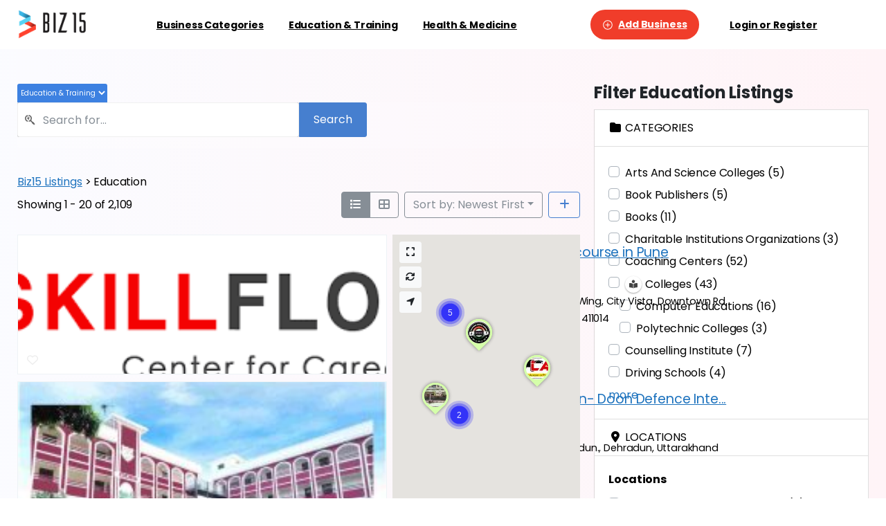

--- FILE ---
content_type: text/html; charset=UTF-8
request_url: https://biz15.co.in/directory-education/detail/time4education-kukatpally-pune/
body_size: 48357
content:
<!doctype html>
<html lang="en-US">
<head>
	<meta charset="UTF-8">
	<meta name="viewport" content="width=device-width, initial-scale=1">
	        <style>
        html {
            --pix-pagetransition-bg: #FFFFFF;
        }
        </style>
        <title>Education &#8211; Biz15 Listings</title>
<meta name='robots' content='max-image-preview:large' />
	<style>img:is([sizes="auto" i], [sizes^="auto," i]) { contain-intrinsic-size: 3000px 1500px }</style>
	
            <script data-no-defer="1" data-ezscrex="false" data-cfasync="false" data-pagespeed-no-defer data-cookieconsent="ignore">
                var ctPublicFunctions = {"_ajax_nonce":"aa74186553","_rest_nonce":"e7075f3675","_ajax_url":"\/wp-admin\/admin-ajax.php","_rest_url":"https:\/\/biz15.co.in\/wp-json\/","data__cookies_type":"alternative","data__ajax_type":"rest","data__bot_detector_enabled":"1","data__frontend_data_log_enabled":1,"cookiePrefix":"","wprocket_detected":false,"host_url":"biz15.co.in","text__ee_click_to_select":"Click to select the whole data","text__ee_original_email":"The complete one is","text__ee_got_it":"Got it","text__ee_blocked":"Blocked","text__ee_cannot_connect":"Cannot connect","text__ee_cannot_decode":"Can not decode email. Unknown reason","text__ee_email_decoder":"CleanTalk email decoder","text__ee_wait_for_decoding":"The magic is on the way!","text__ee_decoding_process":"Please wait a few seconds while we decode the contact data."}
            </script>
        
            <script data-no-defer="1" data-ezscrex="false" data-cfasync="false" data-pagespeed-no-defer data-cookieconsent="ignore">
                var ctPublic = {"_ajax_nonce":"aa74186553","settings__forms__check_internal":"0","settings__forms__check_external":"0","settings__forms__force_protection":0,"settings__forms__search_test":"1","settings__forms__wc_add_to_cart":"0","settings__data__bot_detector_enabled":"1","settings__sfw__anti_crawler":0,"blog_home":"https:\/\/biz15.co.in\/","pixel__setting":"3","pixel__enabled":true,"pixel__url":null,"data__email_check_before_post":"1","data__email_check_exist_post":"1","data__cookies_type":"alternative","data__key_is_ok":true,"data__visible_fields_required":true,"wl_brandname":"Anti-Spam by CleanTalk","wl_brandname_short":"CleanTalk","ct_checkjs_key":"967f2b852c9edee8250da4221d73a64fea66048fc8a3a22e69b8847ae787c7fc","emailEncoderPassKey":"7930b8039ac3b454e70b999f29993a44","bot_detector_forms_excluded":"W10=","advancedCacheExists":false,"varnishCacheExists":true,"wc_ajax_add_to_cart":true}
            </script>
        <link rel='dns-prefetch' href='//fd.cleantalk.org' />
<link rel="alternate" type="application/rss+xml" title="Biz15 Listings &raquo; Feed" href="https://biz15.co.in/feed/" />
<link rel="alternate" type="application/rss+xml" title="Biz15 Listings &raquo; Comments Feed" href="https://biz15.co.in/comments/feed/" />
<script type="text/javascript">
/* <![CDATA[ */
window._wpemojiSettings = {"baseUrl":"https:\/\/s.w.org\/images\/core\/emoji\/15.0.3\/72x72\/","ext":".png","svgUrl":"https:\/\/s.w.org\/images\/core\/emoji\/15.0.3\/svg\/","svgExt":".svg","source":{"concatemoji":"https:\/\/biz15.co.in\/wp-includes\/js\/wp-emoji-release.min.js?ver=6.7.4"}};
/*! This file is auto-generated */
!function(i,n){var o,s,e;function c(e){try{var t={supportTests:e,timestamp:(new Date).valueOf()};sessionStorage.setItem(o,JSON.stringify(t))}catch(e){}}function p(e,t,n){e.clearRect(0,0,e.canvas.width,e.canvas.height),e.fillText(t,0,0);var t=new Uint32Array(e.getImageData(0,0,e.canvas.width,e.canvas.height).data),r=(e.clearRect(0,0,e.canvas.width,e.canvas.height),e.fillText(n,0,0),new Uint32Array(e.getImageData(0,0,e.canvas.width,e.canvas.height).data));return t.every(function(e,t){return e===r[t]})}function u(e,t,n){switch(t){case"flag":return n(e,"\ud83c\udff3\ufe0f\u200d\u26a7\ufe0f","\ud83c\udff3\ufe0f\u200b\u26a7\ufe0f")?!1:!n(e,"\ud83c\uddfa\ud83c\uddf3","\ud83c\uddfa\u200b\ud83c\uddf3")&&!n(e,"\ud83c\udff4\udb40\udc67\udb40\udc62\udb40\udc65\udb40\udc6e\udb40\udc67\udb40\udc7f","\ud83c\udff4\u200b\udb40\udc67\u200b\udb40\udc62\u200b\udb40\udc65\u200b\udb40\udc6e\u200b\udb40\udc67\u200b\udb40\udc7f");case"emoji":return!n(e,"\ud83d\udc26\u200d\u2b1b","\ud83d\udc26\u200b\u2b1b")}return!1}function f(e,t,n){var r="undefined"!=typeof WorkerGlobalScope&&self instanceof WorkerGlobalScope?new OffscreenCanvas(300,150):i.createElement("canvas"),a=r.getContext("2d",{willReadFrequently:!0}),o=(a.textBaseline="top",a.font="600 32px Arial",{});return e.forEach(function(e){o[e]=t(a,e,n)}),o}function t(e){var t=i.createElement("script");t.src=e,t.defer=!0,i.head.appendChild(t)}"undefined"!=typeof Promise&&(o="wpEmojiSettingsSupports",s=["flag","emoji"],n.supports={everything:!0,everythingExceptFlag:!0},e=new Promise(function(e){i.addEventListener("DOMContentLoaded",e,{once:!0})}),new Promise(function(t){var n=function(){try{var e=JSON.parse(sessionStorage.getItem(o));if("object"==typeof e&&"number"==typeof e.timestamp&&(new Date).valueOf()<e.timestamp+604800&&"object"==typeof e.supportTests)return e.supportTests}catch(e){}return null}();if(!n){if("undefined"!=typeof Worker&&"undefined"!=typeof OffscreenCanvas&&"undefined"!=typeof URL&&URL.createObjectURL&&"undefined"!=typeof Blob)try{var e="postMessage("+f.toString()+"("+[JSON.stringify(s),u.toString(),p.toString()].join(",")+"));",r=new Blob([e],{type:"text/javascript"}),a=new Worker(URL.createObjectURL(r),{name:"wpTestEmojiSupports"});return void(a.onmessage=function(e){c(n=e.data),a.terminate(),t(n)})}catch(e){}c(n=f(s,u,p))}t(n)}).then(function(e){for(var t in e)n.supports[t]=e[t],n.supports.everything=n.supports.everything&&n.supports[t],"flag"!==t&&(n.supports.everythingExceptFlag=n.supports.everythingExceptFlag&&n.supports[t]);n.supports.everythingExceptFlag=n.supports.everythingExceptFlag&&!n.supports.flag,n.DOMReady=!1,n.readyCallback=function(){n.DOMReady=!0}}).then(function(){return e}).then(function(){var e;n.supports.everything||(n.readyCallback(),(e=n.source||{}).concatemoji?t(e.concatemoji):e.wpemoji&&e.twemoji&&(t(e.twemoji),t(e.wpemoji)))}))}((window,document),window._wpemojiSettings);
/* ]]> */
</script>
<style id='wp-emoji-styles-inline-css' type='text/css'>

	img.wp-smiley, img.emoji {
		display: inline !important;
		border: none !important;
		box-shadow: none !important;
		height: 1em !important;
		width: 1em !important;
		margin: 0 0.07em !important;
		vertical-align: -0.1em !important;
		background: none !important;
		padding: 0 !important;
	}
</style>
<link rel='stylesheet' id='wp-block-library-css' href='https://biz15.co.in/wp-includes/css/dist/block-library/style.min.css?ver=6.7.4' type='text/css' media='all' />
<style id='pixfort-core-pix-small-search-style-inline-css' type='text/css'>


</style>
<style id='pixfort-core-pix-recent-posts-style-inline-css' type='text/css'>
.recent-posts-block{margin:0;padding:0;list-style:none}.recent-posts-block .pix-list-item{margin-bottom:10px;width:100%;clear:both}.recent-posts-block .pix-card{position:relative;max-width:100%;background-color:#212529;padding:0px;background-clip:border-box;border:0px solid rgba(0,0,0,.125);border-radius:5px}.recent-posts-block .pix-card a{color:#fff;text-decoration:none;pointer-events:none}.recent-posts-block .pix-card .d-flex{height:auto}.recent-posts-block .pix-fit-cover{position:absolute;top:0;left:0;width:100%;height:100%;-o-object-fit:cover;object-fit:cover}.recent-posts-block .pix-opacity-4{opacity:.4}.recent-posts-block .pix-hover-opacity-6:hover{opacity:.6}.recent-posts-block .pix-opacity-5{opacity:.5}.recent-posts-block .pix-opacity-7{opacity:.7}.recent-posts-block .pix-hover-opacity-10:hover{opacity:1}.recent-posts-block .pix-mb-10{margin-bottom:10px}.recent-posts-block .pix-p-20{padding:20px}.recent-posts-block .line-clamp-2{display:-webkit-box;-webkit-line-clamp:2;-webkit-box-orient:vertical;overflow:hidden}.recent-posts-block .rounded-xl{border-radius:.5rem}.recent-posts-block .shadow-hover:hover{-webkit-box-shadow:0 .5rem 1rem rgba(0,0,0,.15);box-shadow:0 .5rem 1rem rgba(0,0,0,.15)}.recent-posts-block .fly-sm{-webkit-transition:-webkit-transform .2s ease-in-out;transition:-webkit-transform .2s ease-in-out;transition:transform .2s ease-in-out;transition:transform .2s ease-in-out, -webkit-transform .2s ease-in-out}.recent-posts-block .fly-sm:hover{-webkit-transform:translateY(-5px);transform:translateY(-5px)}.recent-posts-block img{max-width:100%;height:auto}.recent-posts-block .pixfort-likes-small{color:var(--pix-gray-1) !important}

</style>
<style id='pixfort-core-pix-promo-box-style-inline-css' type='text/css'>
.wp-block-pixfort-core-pix-promo-box .pix-promo-box{position:relative;min-height:350px;border-radius:5px;overflow:hidden;background-color:#212529;margin:1rem 0;display:-webkit-box;display:-ms-flexbox;display:flex;-webkit-box-align:end;-ms-flex-align:end;align-items:flex-end}.wp-block-pixfort-core-pix-promo-box .pix-promo-box:hover svg{margin-left:8px}.wp-block-pixfort-core-pix-promo-box .pix-promo-box img{-webkit-transition:all .4s cubic-bezier(0.165, 0.84, 0.44, 1);transition:all .4s cubic-bezier(0.165, 0.84, 0.44, 1);opacity:.4;-webkit-transform:none;transform:none}.wp-block-pixfort-core-pix-promo-box .pix-promo-box img:hover{opacity:.6;-webkit-transform:scale(1.05);transform:scale(1.05)}.wp-block-pixfort-core-pix-promo-box .pix-promo-box-bg{position:absolute;top:0;left:0;right:0;bottom:0;z-index:1}.wp-block-pixfort-core-pix-promo-box .pix-promo-box-bg img{width:100%;height:100%;-o-object-fit:cover;object-fit:cover}.wp-block-pixfort-core-pix-promo-box .pix-promo-box-badge{display:inline-block;z-index:2;background-color:rgba(0,0,0,.5);color:hsla(0,0%,100%,.5);padding:.25rem .5rem;border-radius:.25rem;font-size:.875rem}.wp-block-pixfort-core-pix-promo-box .pix-promo-box-content{position:relative;z-index:2;padding:2rem;color:#fff;text-shadow:0 1px 2px rgba(0,0,0,.2)}.wp-block-pixfort-core-pix-promo-box .pix-promo-box-content h4{margin-top:10px;margin-bottom:10px;font-size:30px;font-weight:600}.wp-block-pixfort-core-pix-promo-box .pix-promo-box-content a{display:inline-block;color:hsla(0,0%,100%,.6) !important;font-weight:700;text-decoration:none;font-size:16px;line-height:1.4;display:-webkit-box;display:-ms-flexbox;display:flex;-webkit-box-align:center;-ms-flex-align:center;align-items:center;-webkit-box-shadow:none !important;box-shadow:none !important}.wp-block-pixfort-core-pix-promo-box .pix-promo-box-content a svg{width:1em;height:1em;-webkit-transition:all .4s cubic-bezier(0.165, 0.84, 0.44, 1);transition:all .4s cubic-bezier(0.165, 0.84, 0.44, 1)}

</style>
<style id='pixfort-core-categories-style-inline-css' type='text/css'>
.pix_categories_widget a{display:-webkit-box;display:-ms-flexbox;display:flex;-webkit-box-align:center;-ms-flex-align:center;align-items:center;width:100%;-webkit-box-pack:center;-ms-flex-pack:center;justify-content:center;background-color:#fff;-webkit-box-shadow:0 2px 5px rgba(0,0,0,.08);box-shadow:0 2px 5px rgba(0,0,0,.08);-webkit-transition:all .2s;transition:all .2s;border-radius:.375rem;margin-bottom:10px;padding:5px;text-align:center;font-size:14px;font-weight:700;color:inherit;min-height:40px;text-decoration:none;color:#6c757d}.pix_categories_widget a:hover{-webkit-box-shadow:0 4px 8px rgba(0,0,0,.12);box-shadow:0 4px 8px rgba(0,0,0,.12);color:#212529}

</style>
<style id='pixfort-core-social-links-style-inline-css' type='text/css'>
.social-links-block{display:-webkit-box;display:-ms-flexbox;display:flex;gap:10px}.social-links-block a{text-decoration:none;color:inherit}.social-links-block img{width:24px;height:24px}.wp-block-pixfort-core-social-links .pix-social_widget{display:-webkit-box;display:-ms-flexbox;display:flex;-ms-flex-wrap:wrap;flex-wrap:wrap;-webkit-box-align:center;-ms-flex-align:center;align-items:center}.wp-block-pixfort-core-social-links .pix-icon-preview{line-height:0}.wp-block-pixfort-core-social-links .pix-icon-preview img{width:20px;height:20px;opacity:.7;-webkit-transition:all .4s ease;transition:all .4s ease}.wp-block-pixfort-core-social-links .pix-social-item:hover .pix-icon-preview img{opacity:1}.wp-block-pixfort-core-social-links .d-inline-block{width:40px;height:40px;border-radius:5px;-webkit-transition:all .4s ease;transition:all .4s ease}.wp-block-pixfort-core-social-links .shadow-sm{-webkit-box-shadow:0 .125rem .25rem rgba(0,0,0,.075);box-shadow:0 .125rem .25rem rgba(0,0,0,.075);border-radius:100%}.wp-block-pixfort-core-social-links .shadow-hover-sm:hover{-webkit-box-shadow:0 .25rem .5rem rgba(0,0,0,.09);box-shadow:0 .25rem .5rem rgba(0,0,0,.09)}.wp-block-pixfort-core-social-links .fly-sm{-webkit-transition:all .4s cubic-bezier(0.165, 0.84, 0.44, 1);transition:all .4s cubic-bezier(0.165, 0.84, 0.44, 1)}.wp-block-pixfort-core-social-links .fly-sm:hover{-webkit-transform:translateY(-3px);transform:translateY(-3px)}.wp-block-pixfort-core-social-links .pix-mr-10{margin-right:10px}.wp-block-pixfort-core-social-links .mb-2{margin-bottom:.5rem}.wp-block-pixfort-core-social-links .pix-py-10{padding-top:10px;padding-bottom:10px}.wp-block-pixfort-core-social-links .d-flex{display:-webkit-box;display:-ms-flexbox;display:flex}.wp-block-pixfort-core-social-links .align-items-center{-webkit-box-align:center;-ms-flex-align:center;align-items:center}.wp-block-pixfort-core-social-links .justify-content-center{-webkit-box-pack:center;-ms-flex-pack:center;justify-content:center}.wp-block-pixfort-core-social-links .h-100{height:100%}.wp-block-pixfort-core-social-links .text-body-default{color:#333}.wp-block-pixfort-core-social-links .bg-white{background-color:#fff}

</style>
<style id='global-styles-inline-css' type='text/css'>
:root{--wp--preset--aspect-ratio--square: 1;--wp--preset--aspect-ratio--4-3: 4/3;--wp--preset--aspect-ratio--3-4: 3/4;--wp--preset--aspect-ratio--3-2: 3/2;--wp--preset--aspect-ratio--2-3: 2/3;--wp--preset--aspect-ratio--16-9: 16/9;--wp--preset--aspect-ratio--9-16: 9/16;--wp--preset--color--black: #000000;--wp--preset--color--cyan-bluish-gray: #abb8c3;--wp--preset--color--white: #ffffff;--wp--preset--color--pale-pink: #f78da7;--wp--preset--color--vivid-red: #cf2e2e;--wp--preset--color--luminous-vivid-orange: #ff6900;--wp--preset--color--luminous-vivid-amber: #fcb900;--wp--preset--color--light-green-cyan: #7bdcb5;--wp--preset--color--vivid-green-cyan: #00d084;--wp--preset--color--pale-cyan-blue: #8ed1fc;--wp--preset--color--vivid-cyan-blue: #0693e3;--wp--preset--color--vivid-purple: #9b51e0;--wp--preset--gradient--vivid-cyan-blue-to-vivid-purple: linear-gradient(135deg,rgba(6,147,227,1) 0%,rgb(155,81,224) 100%);--wp--preset--gradient--light-green-cyan-to-vivid-green-cyan: linear-gradient(135deg,rgb(122,220,180) 0%,rgb(0,208,130) 100%);--wp--preset--gradient--luminous-vivid-amber-to-luminous-vivid-orange: linear-gradient(135deg,rgba(252,185,0,1) 0%,rgba(255,105,0,1) 100%);--wp--preset--gradient--luminous-vivid-orange-to-vivid-red: linear-gradient(135deg,rgba(255,105,0,1) 0%,rgb(207,46,46) 100%);--wp--preset--gradient--very-light-gray-to-cyan-bluish-gray: linear-gradient(135deg,rgb(238,238,238) 0%,rgb(169,184,195) 100%);--wp--preset--gradient--cool-to-warm-spectrum: linear-gradient(135deg,rgb(74,234,220) 0%,rgb(151,120,209) 20%,rgb(207,42,186) 40%,rgb(238,44,130) 60%,rgb(251,105,98) 80%,rgb(254,248,76) 100%);--wp--preset--gradient--blush-light-purple: linear-gradient(135deg,rgb(255,206,236) 0%,rgb(152,150,240) 100%);--wp--preset--gradient--blush-bordeaux: linear-gradient(135deg,rgb(254,205,165) 0%,rgb(254,45,45) 50%,rgb(107,0,62) 100%);--wp--preset--gradient--luminous-dusk: linear-gradient(135deg,rgb(255,203,112) 0%,rgb(199,81,192) 50%,rgb(65,88,208) 100%);--wp--preset--gradient--pale-ocean: linear-gradient(135deg,rgb(255,245,203) 0%,rgb(182,227,212) 50%,rgb(51,167,181) 100%);--wp--preset--gradient--electric-grass: linear-gradient(135deg,rgb(202,248,128) 0%,rgb(113,206,126) 100%);--wp--preset--gradient--midnight: linear-gradient(135deg,rgb(2,3,129) 0%,rgb(40,116,252) 100%);--wp--preset--font-size--small: 13px;--wp--preset--font-size--medium: 20px;--wp--preset--font-size--large: 36px;--wp--preset--font-size--x-large: 42px;--wp--preset--spacing--20: 0.44rem;--wp--preset--spacing--30: 0.67rem;--wp--preset--spacing--40: 1rem;--wp--preset--spacing--50: 1.5rem;--wp--preset--spacing--60: 2.25rem;--wp--preset--spacing--70: 3.38rem;--wp--preset--spacing--80: 5.06rem;--wp--preset--shadow--natural: 6px 6px 9px rgba(0, 0, 0, 0.2);--wp--preset--shadow--deep: 12px 12px 50px rgba(0, 0, 0, 0.4);--wp--preset--shadow--sharp: 6px 6px 0px rgba(0, 0, 0, 0.2);--wp--preset--shadow--outlined: 6px 6px 0px -3px rgba(255, 255, 255, 1), 6px 6px rgba(0, 0, 0, 1);--wp--preset--shadow--crisp: 6px 6px 0px rgba(0, 0, 0, 1);}:where(body) { margin: 0; }.wp-site-blocks > .alignleft { float: left; margin-right: 2em; }.wp-site-blocks > .alignright { float: right; margin-left: 2em; }.wp-site-blocks > .aligncenter { justify-content: center; margin-left: auto; margin-right: auto; }:where(.is-layout-flex){gap: 0.5em;}:where(.is-layout-grid){gap: 0.5em;}.is-layout-flow > .alignleft{float: left;margin-inline-start: 0;margin-inline-end: 2em;}.is-layout-flow > .alignright{float: right;margin-inline-start: 2em;margin-inline-end: 0;}.is-layout-flow > .aligncenter{margin-left: auto !important;margin-right: auto !important;}.is-layout-constrained > .alignleft{float: left;margin-inline-start: 0;margin-inline-end: 2em;}.is-layout-constrained > .alignright{float: right;margin-inline-start: 2em;margin-inline-end: 0;}.is-layout-constrained > .aligncenter{margin-left: auto !important;margin-right: auto !important;}.is-layout-constrained > :where(:not(.alignleft):not(.alignright):not(.alignfull)){margin-left: auto !important;margin-right: auto !important;}body .is-layout-flex{display: flex;}.is-layout-flex{flex-wrap: wrap;align-items: center;}.is-layout-flex > :is(*, div){margin: 0;}body .is-layout-grid{display: grid;}.is-layout-grid > :is(*, div){margin: 0;}body{padding-top: 0px;padding-right: 0px;padding-bottom: 0px;padding-left: 0px;}a:where(:not(.wp-element-button)){text-decoration: underline;}:root :where(.wp-element-button, .wp-block-button__link){background-color: #32373c;border-width: 0;color: #fff;font-family: inherit;font-size: inherit;line-height: inherit;padding: calc(0.667em + 2px) calc(1.333em + 2px);text-decoration: none;}.has-black-color{color: var(--wp--preset--color--black) !important;}.has-cyan-bluish-gray-color{color: var(--wp--preset--color--cyan-bluish-gray) !important;}.has-white-color{color: var(--wp--preset--color--white) !important;}.has-pale-pink-color{color: var(--wp--preset--color--pale-pink) !important;}.has-vivid-red-color{color: var(--wp--preset--color--vivid-red) !important;}.has-luminous-vivid-orange-color{color: var(--wp--preset--color--luminous-vivid-orange) !important;}.has-luminous-vivid-amber-color{color: var(--wp--preset--color--luminous-vivid-amber) !important;}.has-light-green-cyan-color{color: var(--wp--preset--color--light-green-cyan) !important;}.has-vivid-green-cyan-color{color: var(--wp--preset--color--vivid-green-cyan) !important;}.has-pale-cyan-blue-color{color: var(--wp--preset--color--pale-cyan-blue) !important;}.has-vivid-cyan-blue-color{color: var(--wp--preset--color--vivid-cyan-blue) !important;}.has-vivid-purple-color{color: var(--wp--preset--color--vivid-purple) !important;}.has-black-background-color{background-color: var(--wp--preset--color--black) !important;}.has-cyan-bluish-gray-background-color{background-color: var(--wp--preset--color--cyan-bluish-gray) !important;}.has-white-background-color{background-color: var(--wp--preset--color--white) !important;}.has-pale-pink-background-color{background-color: var(--wp--preset--color--pale-pink) !important;}.has-vivid-red-background-color{background-color: var(--wp--preset--color--vivid-red) !important;}.has-luminous-vivid-orange-background-color{background-color: var(--wp--preset--color--luminous-vivid-orange) !important;}.has-luminous-vivid-amber-background-color{background-color: var(--wp--preset--color--luminous-vivid-amber) !important;}.has-light-green-cyan-background-color{background-color: var(--wp--preset--color--light-green-cyan) !important;}.has-vivid-green-cyan-background-color{background-color: var(--wp--preset--color--vivid-green-cyan) !important;}.has-pale-cyan-blue-background-color{background-color: var(--wp--preset--color--pale-cyan-blue) !important;}.has-vivid-cyan-blue-background-color{background-color: var(--wp--preset--color--vivid-cyan-blue) !important;}.has-vivid-purple-background-color{background-color: var(--wp--preset--color--vivid-purple) !important;}.has-black-border-color{border-color: var(--wp--preset--color--black) !important;}.has-cyan-bluish-gray-border-color{border-color: var(--wp--preset--color--cyan-bluish-gray) !important;}.has-white-border-color{border-color: var(--wp--preset--color--white) !important;}.has-pale-pink-border-color{border-color: var(--wp--preset--color--pale-pink) !important;}.has-vivid-red-border-color{border-color: var(--wp--preset--color--vivid-red) !important;}.has-luminous-vivid-orange-border-color{border-color: var(--wp--preset--color--luminous-vivid-orange) !important;}.has-luminous-vivid-amber-border-color{border-color: var(--wp--preset--color--luminous-vivid-amber) !important;}.has-light-green-cyan-border-color{border-color: var(--wp--preset--color--light-green-cyan) !important;}.has-vivid-green-cyan-border-color{border-color: var(--wp--preset--color--vivid-green-cyan) !important;}.has-pale-cyan-blue-border-color{border-color: var(--wp--preset--color--pale-cyan-blue) !important;}.has-vivid-cyan-blue-border-color{border-color: var(--wp--preset--color--vivid-cyan-blue) !important;}.has-vivid-purple-border-color{border-color: var(--wp--preset--color--vivid-purple) !important;}.has-vivid-cyan-blue-to-vivid-purple-gradient-background{background: var(--wp--preset--gradient--vivid-cyan-blue-to-vivid-purple) !important;}.has-light-green-cyan-to-vivid-green-cyan-gradient-background{background: var(--wp--preset--gradient--light-green-cyan-to-vivid-green-cyan) !important;}.has-luminous-vivid-amber-to-luminous-vivid-orange-gradient-background{background: var(--wp--preset--gradient--luminous-vivid-amber-to-luminous-vivid-orange) !important;}.has-luminous-vivid-orange-to-vivid-red-gradient-background{background: var(--wp--preset--gradient--luminous-vivid-orange-to-vivid-red) !important;}.has-very-light-gray-to-cyan-bluish-gray-gradient-background{background: var(--wp--preset--gradient--very-light-gray-to-cyan-bluish-gray) !important;}.has-cool-to-warm-spectrum-gradient-background{background: var(--wp--preset--gradient--cool-to-warm-spectrum) !important;}.has-blush-light-purple-gradient-background{background: var(--wp--preset--gradient--blush-light-purple) !important;}.has-blush-bordeaux-gradient-background{background: var(--wp--preset--gradient--blush-bordeaux) !important;}.has-luminous-dusk-gradient-background{background: var(--wp--preset--gradient--luminous-dusk) !important;}.has-pale-ocean-gradient-background{background: var(--wp--preset--gradient--pale-ocean) !important;}.has-electric-grass-gradient-background{background: var(--wp--preset--gradient--electric-grass) !important;}.has-midnight-gradient-background{background: var(--wp--preset--gradient--midnight) !important;}.has-small-font-size{font-size: var(--wp--preset--font-size--small) !important;}.has-medium-font-size{font-size: var(--wp--preset--font-size--medium) !important;}.has-large-font-size{font-size: var(--wp--preset--font-size--large) !important;}.has-x-large-font-size{font-size: var(--wp--preset--font-size--x-large) !important;}
:where(.wp-block-post-template.is-layout-flex){gap: 1.25em;}:where(.wp-block-post-template.is-layout-grid){gap: 1.25em;}
:where(.wp-block-columns.is-layout-flex){gap: 2em;}:where(.wp-block-columns.is-layout-grid){gap: 2em;}
:root :where(.wp-block-pullquote){font-size: 1.5em;line-height: 1.6;}
</style>
<link rel='stylesheet' id='cleantalk-public-css-css' href='https://biz15.co.in/wp-content/plugins/cleantalk-spam-protect/css/cleantalk-public.min.css?ver=6.70.1_1767792773' type='text/css' media='all' />
<link rel='stylesheet' id='cleantalk-email-decoder-css-css' href='https://biz15.co.in/wp-content/plugins/cleantalk-spam-protect/css/cleantalk-email-decoder.min.css?ver=6.70.1_1767792773' type='text/css' media='all' />
<link rel='stylesheet' id='simple-social-share-style-css' href='https://biz15.co.in/wp-content/plugins/simple-social-share-plugin-final/style.css?ver=6.7.4' type='text/css' media='all' />
<link rel='stylesheet' id='woocommerce-layout-css' href='https://biz15.co.in/wp-content/plugins/woocommerce/assets/css/woocommerce-layout.css?ver=10.3.7' type='text/css' media='all' />
<link rel='stylesheet' id='woocommerce-smallscreen-css' href='https://biz15.co.in/wp-content/plugins/woocommerce/assets/css/woocommerce-smallscreen.css?ver=10.3.7' type='text/css' media='only screen and (max-width: 768px)' />
<style id='woocommerce-inline-inline-css' type='text/css'>
.woocommerce form .form-row .required { visibility: visible; }
</style>
<link rel='stylesheet' id='brands-styles-css' href='https://biz15.co.in/wp-content/plugins/woocommerce/assets/css/brands.css?ver=10.3.7' type='text/css' media='all' />
<link rel='stylesheet' id='essentials-child-style-css' href='https://biz15.co.in/wp-content/themes/essentials-child/style.css?ver=6.7.4' type='text/css' media='all' />
<link rel='stylesheet' id='pixfort-bootstrap-css' href='https://biz15.co.in/wp-content/themes/essentials/inc/css/bootstrap.min.css?ver=3.2.20' type='text/css' media='all' />
<link rel='stylesheet' id='js_composer_front-css' href='https://biz15.co.in/wp-content/plugins/js_composer/assets/css/js_composer.min.css?ver=8.5' type='text/css' media='all' />
<link rel='stylesheet' id='pix-woo-style-css' href='https://biz15.co.in/wp-content/uploads/wp-scss-cache/pix-woo-style.css?ver=3.2.21' type='text/css' media='all' />
<link rel='stylesheet' id='pixfort-core-style-css' href='https://biz15.co.in/wp-content/uploads/wp-scss-cache/pixfort-core-style.css?ver=155933701' type='text/css' media='all' />
<link rel='stylesheet' id='pixfort-main-styles-css' href='https://biz15.co.in/wp-content/plugins/pixfort-core/includes/assets/css/common/main.min.css?ver=3.2.21' type='text/css' media='all' />
<link rel='stylesheet' id='pixfort-header-styles-css' href='https://biz15.co.in/wp-content/plugins/pixfort-core/includes/assets/css/header.min.css?ver=3.2.21' type='text/css' media='all' />
<style id='pixfort-custom-header-style-inline-css' type='text/css'>
.pixfort-area-content[data-area=topbar] { --pix-header-bg-color: var(--pix-white); --pix-header-text-color: var(--pix-body-default); }.pixfort-area-content[data-area=header] { --pix-header-bg-color: var(--pix-white); --pix-display-header-scroll-blur: none; --pix-opacity-header-scroll-blur: 0; --pix-header-scroll-bg-color: var(--pix-white); --pix-header-text-color: var(--pix-body-default); --pix-header-scroll-text-color: var(--pix-body-default); --pix-scroll-header-shadow: var(--pix-shadow-lg); }.pixfort-area-content[data-area=stack] { --pix-header-bg-color: var(--pix-gray-1); --pix-header-text-color: var(--pix-body-default); }.pixfort-area-content[data-area=m_topbar] { --pix-header-bg-color: var(--pix-white); --pix-header-text-color: var(--pix-body-default); --pix-header-area-line-color: var(--pix-gray-2); }.pixfort-area-content[data-area=m_header] { --pix-header-bg-color: var(--pix-white); --pix-header-text-color: var(--pix-body-default); --pix-scroll-header-shadow: var(--pix-shadow-lg); }.pixfort-area-content[data-area=m_stack] { --pix-header-bg-color: var(--pix-white); --pix-header-text-color: var(--pix-body-default); --pix-header-area-line-color: var(--pix-gray-2); }
</style>
<script type="text/javascript" src="https://biz15.co.in/wp-content/plugins/cleantalk-spam-protect/js/apbct-public-bundle.min.js?ver=6.70.1_1767792773" id="apbct-public-bundle.min-js-js"></script>
<script type="text/javascript" src="https://fd.cleantalk.org/ct-bot-detector-wrapper.js?ver=6.70.1" id="ct_bot_detector-js" defer="defer" data-wp-strategy="defer"></script>
<script type="text/javascript" src="https://biz15.co.in/wp-includes/js/jquery/jquery.min.js?ver=3.7.1" id="jquery-core-js"></script>
<script type="text/javascript" src="https://biz15.co.in/wp-content/plugins/woocommerce/assets/js/jquery-blockui/jquery.blockUI.min.js?ver=2.7.0-wc.10.3.7" id="wc-jquery-blockui-js" data-wp-strategy="defer"></script>
<script type="text/javascript" id="wc-add-to-cart-js-extra">
/* <![CDATA[ */
var wc_add_to_cart_params = {"ajax_url":"\/wp-admin\/admin-ajax.php","wc_ajax_url":"\/?wc-ajax=%%endpoint%%","i18n_view_cart":"View cart","cart_url":"https:\/\/biz15.co.in\/cart\/","is_cart":"","cart_redirect_after_add":"no"};
/* ]]> */
</script>
<script type="text/javascript" src="https://biz15.co.in/wp-content/plugins/woocommerce/assets/js/frontend/add-to-cart.min.js?ver=10.3.7" id="wc-add-to-cart-js" data-wp-strategy="defer"></script>
<script type="text/javascript" src="https://biz15.co.in/wp-content/plugins/woocommerce/assets/js/js-cookie/js.cookie.min.js?ver=2.1.4-wc.10.3.7" id="wc-js-cookie-js" defer="defer" data-wp-strategy="defer"></script>
<script type="text/javascript" id="woocommerce-js-extra">
/* <![CDATA[ */
var woocommerce_params = {"ajax_url":"\/wp-admin\/admin-ajax.php","wc_ajax_url":"\/?wc-ajax=%%endpoint%%","i18n_password_show":"Show password","i18n_password_hide":"Hide password"};
/* ]]> */
</script>
<script type="text/javascript" src="https://biz15.co.in/wp-content/plugins/woocommerce/assets/js/frontend/woocommerce.min.js?ver=10.3.7" id="woocommerce-js" defer="defer" data-wp-strategy="defer"></script>
<script type="text/javascript" src="https://biz15.co.in/wp-content/plugins/js_composer/assets/js/vendors/woocommerce-add-to-cart.js?ver=8.5" id="vc_woocommerce-add-to-cart-js-js"></script>
<script></script><link rel="https://api.w.org/" href="https://biz15.co.in/wp-json/" /><link rel="alternate" title="JSON" type="application/json" href="https://biz15.co.in/wp-json/wp/v2/pages/13627" /><link rel="canonical" href="https://biz15.co.in/directory-education/" />
<link rel='shortlink' href='https://biz15.co.in/?p=13627' />
<link rel="alternate" title="oEmbed (JSON)" type="application/json+oembed" href="https://biz15.co.in/wp-json/oembed/1.0/embed?url=https%3A%2F%2Fbiz15.co.in%2Fdirectory-education%2F" />
<link rel="alternate" title="oEmbed (XML)" type="text/xml+oembed" href="https://biz15.co.in/wp-json/oembed/1.0/embed?url=https%3A%2F%2Fbiz15.co.in%2Fdirectory-education%2F&#038;format=xml" />
    <style>
        #disclaimer-unique-id.disclaimer-unique {
            width: 100% !important;
            height: 40px;
            box-shadow: 0 1px 5px 0 rgba(0, 0, 0, 0.15), 0px 0px 2px #ff0303 !important;
            /* box-shadow: 0px 0px 2px #ff0303 !important; */
            cursor: pointer !important;
            transition: height 0.4s ease !important;
            overflow: hidden !important;
            border-radius: 3px !important;
            margin-top: 20px !important;
            margin-bottom: 20px !important;
            background-color: hsl(0, 100%, 95%) !important;


        }

        #disclaimer-unique-id.disclaimer-unique.scale-unique {
            height: auto;
        }

        #disclaimer-unique-id.disclaimer-unique .disclaimer-unique-clickable {
            transition: .4s !important;
            font-weight: bold !important;
            display: flex !important;
            align-items: center !important;
            padding-inline: 10px !important;
            height: 40px;
            gap: 1rem;

        }

        #disclaimer-unique-id.disclaimer-unique .disclaimer-unique-clickable .disclaimer-unique-clickable-svg {
            display: grid !important;
            align-items: center !important;
            margin: 2px !important;
            color: red !important;
        }

        #disclaimer-unique-id.disclaimer-unique .disclaimer-unique-clickable .disclaimer-unique-clickable-svg svg {
            grid-column: 1/2;
            grid-row: 1/2;
            transition: .4s;
        }

        #disclaimer-unique-id.disclaimer-unique .disclaimer-unique-clickable .disclaimer-unique-clickable-svg svg:nth-child(1) {
            transform: translateX(-50px);
        }

        #disclaimer-unique-id.disclaimer-unique .disclaimer-unique-clickable.dis-back .disclaimer-unique-clickable-svg svg:nth-child(1) {
            transform: translateX(0px);
        }

        #disclaimer-unique-id.disclaimer-unique .disclaimer-unique-clickable.dis-back .disclaimer-unique-clickable-svg svg:nth-child(2) {
            transform: translateY(-50px);
        }

        #disclaimer-unique-id.disclaimer-unique .disclaimer-unique-clickable p {
            color: red !important;
            margin-left: 20px !important;
            margin-top: 5px !important;
            margin: 0px !important;
            font-size: 16px !important;
            letter-spacing: 3px;
            font-family: sans-serif !important;
        }

        #disclaimer-unique-id.disclaimer-unique .disclaimer-unique-clickable.dis-back {
            background-color: red !important;
        }

        #disclaimer-unique-id.disclaimer-unique .disclaimer-unique-clickable.dis-back p {
            color: white !important;
        }

        #disclaimer-unique-id.disclaimer-unique .disclaimer-unique-clickable.dis-back .disclaimer-unique-clickable-svg {
            color: rgb(255, 255, 255) !important;
        }

        #disclaimer-unique-id.disclaimer-unique .disunique2 {
            display: flex !important;
            flex-direction: column !important;
            gap: 20px !important;
            padding-inline: 20px !important;
            padding-block: 30px !important;
            background-color: white;
            font-family: 'Courier New' !important;


        }

        #disclaimer-unique-id.disclaimer-unique .disunique2 h4 {
            margin-block: 5px !important;
            color: black !important;
            margin-inline: 0 !important;

        }

        #disclaimer-unique-id.disclaimer-unique .disunique2 p {
            color: hsl(0, 0%, 10%) !important;
            margin: 0 !important;
            line-height: 1.4 !important;
            padding: 10px !important;
            font-size: 16px !important;
            box-shadow: 0 1px 5px 0 rgba(0, 0, 0, 0.15) !important;
            background-color: hsl(0, 100%, 98%) !important;

        }

        #disclaimer-unique-id.disclaimer-unique .disunique3 {
            display: flex !important;
            align-items: center !important;
            margin-top: 10px !important;
            font-size: 16px !important;
            padding-inline: 10px !important;
            padding-block: 10px;
        }

        #disclaimer-unique-id.disclaimer-unique .disunique3 a {
            text-decoration: none !important;
            width: 100% !important;
            padding: 10px !important;
            background-color: red !important;
            color: white !important;
            border-radius: 5px !important;
            transition: .4s !important;
            border: 1px solid red !important;
            text-align: center !important;

        }

        #disclaimer-unique-id.disclaimer-unique .disunique3 a:hover {
            background-color: rgb(255, 255, 255) !important;
            color: rgb(255, 0, 0) !important;
        }
    </style>
<!-- Google tag (gtag.js) -->
<script async src="https://www.googletagmanager.com/gtag/js?id=G-N7SQ215CBD"></script>
<script>
  window.dataLayer = window.dataLayer || [];
  function gtag(){dataLayer.push(arguments);}
  gtag('js', new Date());

  gtag('config', 'G-N7SQ215CBD');
</script>
<script async src="https://pagead2.googlesyndication.com/pagead/js/adsbygoogle.js?client=ca-pub-1050313132125607"
     crossorigin="anonymous"></script><style>

.pix-intro-1:not(section) {
    display: none;
	}

</style>
<script>

function load_directory_shortcode() {
    // Check if directory parameter is set
    if (isset($_POST['directory'])) {
        // Get the selected directory from the POST request
        $directory = sanitize_text_field($_POST['directory']);
        
        // Generate the shortcode dynamically
        $shortcode = '[drts-directory-search directory="' . $directory . '"]';

        // Execute and return the rendered shortcode
        echo do_shortcode($shortcode);
    }
    wp_die(); // Terminate script
}
add_action('wp_ajax_load_directory_shortcode', 'load_directory_shortcode');
add_action('wp_ajax_nopriv_load_directory_shortcode', 'load_directory_shortcode');


</script>
	<noscript><style>.woocommerce-product-gallery{ opacity: 1 !important; }</style></noscript>
	<meta name="generator" content="Powered by WPBakery Page Builder - drag and drop page builder for WordPress."/>
<style data-type="vc_custom-css">.unique-search-for-directory-wrapper-unique {
            position: relative;
            z-index: 9999999999999;
        }

        .unique-search-for-directory {
            display: none;
        }

        .unique-search-for-directory .button-unique-custom {
            border-radius: 0;
            border-top-right-radius: 3px;
            border-bottom-right-radius: 3px;
            height: 50px;
            border: 1px solid transparent;
            background-color: #467fcf;
            border-color: #467fcf;
            color: #fff;
            cursor: pointer;
            padding-left: 20px;
            padding-right: 20px;
        }



      #my-plugin-search {
            width: max-content;
            background-color: rgb(61, 129, 225);
            color: white;
            padding: 5px 1px;
            border-top-left-radius: 3px;
            border-top-right-radius: 3px;
            transition: .4s;
            cursor: pointer;
            border: none;
            outline: none;
            box-shadow: none;
            font-weight: 500;
            font-size: 10px;
        }
       @media (max-width: 540px) {
    .unique-search-for-directory {
        width: 479px;
    }
}

@media (max-width: 350px) {
    .unique-search-for-directory {
        width: 430px;
    }
}</style><link rel="icon" href="https://biz15.co.in/wp-content/uploads/2025/12/cropped-logo-sign-biz15-32x32.png" sizes="32x32" />
<link rel="icon" href="https://biz15.co.in/wp-content/uploads/2025/12/cropped-logo-sign-biz15-192x192.png" sizes="192x192" />
<link rel="apple-touch-icon" href="https://biz15.co.in/wp-content/uploads/2025/12/cropped-logo-sign-biz15-180x180.png" />
<meta name="msapplication-TileImage" content="https://biz15.co.in/wp-content/uploads/2025/12/cropped-logo-sign-biz15-270x270.png" />
<noscript><style> .wpb_animate_when_almost_visible { opacity: 1; }</style></noscript></head>
<body class="page-template page-template-templates page-template-template-right-sidebar page-template-templatestemplate-right-sidebar-php page page-id-13627 theme-essentials  bg-primary-light  site-render-disable-page-transition woocommerce-no-js woocommerce-active wpb-js-composer js-comp-ver-8.5 vc_responsive" style="">
	
    <script>
        document.addEventListener('DOMContentLoaded', function() {
            function disclaimerUniqueFunction() {
                function disclaimCheckFunction() {
                    const disclaimerUnique = document.querySelector(".disclaimer-unique");
                    const disclaimClick = document.querySelector(".disclaimer-unique-clickable");

                    if (disclaimerUnique && disclaimClick) {
                        disclaimClick.addEventListener("click", () => {
                            // Check if the element is expanded
                            if (disclaimerUnique.classList.contains("scale-unique")) {
                                // Collapse it: set to the original height
                                disclaimerUnique.style.height = '40px';
                                disclaimerUnique.classList.remove("scale-unique");
                                disclaimClick.classList.remove("dis-back");
                            } else {
                                // Expand it: calculate the scroll height and set it
                                const fullHeight = disclaimerUnique.scrollHeight + 'px';
                                disclaimerUnique.style.height = fullHeight;
                                disclaimerUnique.classList.add("scale-unique");
                                disclaimClick.classList.add("dis-back");
                            }
                        });
                    }
                }
                const DisclaimerdisButtonElement = document.querySelector('[id^="drts-wordpress-display-element-entity_field_post_title-1-"]');
                const titlecategValue = DisclaimerdisButtonElement.parentElement.parentElement.querySelector('[data-name="entity_field_directory_category"] a').getAttribute("title");
                const formattedTitle = titlecategValue.replace(/[^a-zA-Z\s]/g, ' ').replace(/\s+/g, ' ').trim();
                const capitalizedTitle = formattedTitle.replace(/\b\w/g, (char) => char.toUpperCase());

                if (DisclaimerdisButtonElement) {
                    const disCheckIds = [
                        "4988", "10415", "10414",
                        "10410", "10411", "10412", "10413", "10416", "10417",
                        "10418", "10419", "10420", "10421", "10422", "10423",
                        "10424", "10425", "10426", "10427", "10428", "10429",
                        "11753", "11754", "11755", "11756", "11761", "11762",
                        "11763", "11764", "11765", "4124", "2979", "4136",
                        "4123", "3837", "5035", "5041", "2986"
                    ];

                    const disTargetElement = Array.from(DisclaimerdisButtonElement.parentElement.parentElement.querySelector('[data-name="entity_field_directory_category"] a').classList)
                        .find(className => className.startsWith('drts-entity-') && className !== 'drts-entity-permalink');

                    const dynamicNumber = disTargetElement.split('drts-entity-')[1];
                    if (disCheckIds.includes(dynamicNumber) || disCheckIds.includes("all")) {
                        // Create and insert plugin content
                        const pluginContent = document.createElement('div');
                        pluginContent.id = 'disclaimer-unique-id';
                        pluginContent.className = 'disclaimer-unique';
                        pluginContent.innerHTML = `
                      <div class="disclaimer-unique-clickable" >
                          <div class="disclaimer-unique-clickable-svg">
                          <svg xmlns="http://www.w3.org/2000/svg" width="24" height="24" viewBox="0 0 24 24"><path fill="currentColor" stroke="currentColor" stroke-linecap="round" stroke-width="2" d="M20 20L4 4m16 0L4 20"/></svg>
                             <svg xmlns="http://www.w3.org/2000/svg" width="26" height="26" viewBox="-2 -3 24 24">
                                <style>
                                    @keyframes fadeAnimation {
                                    0%,100% {
                                        opacity: .1;
                                    }
                                    60% {
                                        opacity: 1;
                                    }
                                    
                                    }
                                    
                                    .fade {
                                    animation: fadeAnimation 2s infinite;
                                    }
                                </style>
                                <path class="fade" fill="currentColor"
                                    d="m12.8 1.613l6.701 11.161c.963 1.603.49 3.712-1.057 4.71a3.2 3.2 0 0 1-1.743.516H3.298C1.477 18 0 16.47 0 14.581c0-.639.173-1.264.498-1.807L7.2 1.613C8.162.01 10.196-.481 11.743.517c.428.276.79.651 1.057 1.096m-2.22.839a1.077 1.077 0 0 0-1.514.365L2.365 13.98a1.17 1.17 0 0 0-.166.602c0 .63.492 1.14 1.1 1.14H16.7c.206 0 .407-.06.581-.172a1.164 1.164 0 0 0 .353-1.57L10.933 2.817a1.1 1.1 0 0 0-.352-.365zM10 14a1 1 0 1 1 0-2a1 1 0 0 1 0 2m0-9a1 1 0 0 1 1 1v4a1 1 0 0 1-2 0V6a1 1 0 0 1 1-1" />
                                </svg>

                          </div>
                          <p>Important Notice to Visitors</p>
                      </div>
                      <div class="disunique2">
                          <h4>Important Notice to Visitors:</h4>
                          <p>
                              Please be aware that any listings related to ${capitalizedTitle} services on this website are provided
                              by third parties.
                              While we strive to ensure that all listings are accurate and reliable, we do not endorse or guarantee
                              the quality, safety, or legitimacy of the services offered by these providers.
                          </p>
                          <p>
                              Visitors are strongly advised to conduct their own due diligence before engaging with any business
                              listed on our platform. It is your responsibility to verify the credentials, licensing, and reputation of the service
                              provider and to exercise caution in your dealings.
                          </p>
                          <p>
                              We disclaim any liability for any losses, damages, or harm that may arise from the use of these services
                              or from interactions with the service providers listed on this website. By using this website, you acknowledge
                              and accept that you are solely responsible for your choices and actions. Thank you for your understanding.
                          </p>
                      </div>
                      <div class="disunique3">
                          <a href="https://biz15.co.in/terms-and-conditions/">Learn More</a>
                      </div>
                    `;
                        DisclaimerdisButtonElement.insertAdjacentElement('afterend', pluginContent);

                        // Call the function to handle click events
                        disclaimCheckFunction();
                    }
                }
            }

            const currentDisclaimerUrl = window.location.href;

            if (currentDisclaimerUrl.includes('https://biz15.co.in/listing')) {
                disclaimerUniqueFunction();
            }
        });
    </script>

		            <div class="pix-loading-circ-path"></div>
        	<div id="page" class="site">
					<header data-area="header" id="masthead" class="pixfort-header-area pixfort-area-content pix-header is-sticky pix-header-desktop d-block pix-header-normal pix-header-container-area" data-width="" data-scroll-width="">
				<div class="container">
					<div class="pix-row position-relative d-flex justify-content-between">
													<nav data-col="header_1" class="pixfort-header-col flex-1 navbar  d-flex justify-content-between pix-main-menu navbar-hover-drop navbar-expand-lg navbar-light d-flex justify-content-between">
										<div class="slide-in-container d-flex align-items-center">
			<div class="d-inline-block animate-in slide-in-container" data-anim-type="slide-in-up" style="">
											<a class="navbar-brand" href="https://biz15.co.in/" target="_self" rel="home">
																	<img class="pix-logo" height="45" width="98" src="https://biz15.co.in/wp-content/uploads/2025/08/logo-dark-1.png" alt="India&#039;s Popular Business Listing Portal" style="height:45px;width:auto;">
																		<img class="pix-logo-scroll" src="https://biz15.co.in/wp-content/uploads/2025/08/logo-dark-1.png" alt="Biz15 Listings" style="height:45px;width:auto;">
																	</a>
									</div>
		</div>
			<div class="d-inline-flex pix-px-5 align-self-stretch position-relative mx-3">
			<div class="bg-gray-1 pix-header-divider  " data-color="gray-1" data-scroll-color=""></div>
					</div>
				<span class="mx-1"></span>
			<span class="mx-1"></span>
			<div class="d-inline-flex pix-px-5 align-self-stretch position-relative mx-2">
			<div class="bg-gray-2 pix-header-divider  " data-color="gray-2" data-scroll-color=""></div>
					</div>
		<div id="navbarNav-511971" class="pix-menu-element collapse navbar-collapse align-self-stretch   "><ul id="menu-default-essentials-menu" class="navbar-nav nav-style-megamenu align-self-stretch align-items-center "><li itemscope="itemscope" itemtype="https://www.schema.org/SiteNavigationElement" id="menu-item-13296" class="menu-item menu-item-type-custom menu-item-object-custom menu-item-has-children dropdown menu-item-13296 nav-item dropdown d-lg-flex nav-item-display align-self-stretch overflow-visible align-items-center mega-item pix-mega-style-default"><a class=" font-weight-bold pix-nav-link text-body-default dropdown-toggle nav-link animate-in" target="_self" href="https://biz15.co.in/business-categories/" data-toggle="dropdown" aria-haspopup="true" aria-expanded="false" data-anim-type="fade-in" id="menu-item-dropdown-13296"><span class="pix-dropdown-title text-sm  pix-header-text">Business Categories<svg class="pixfort-icon pixfort-dropdown-arrow d-none" width="24" height="24"  data-name="Line/pixfort-icon-arrow-bottom-2" viewBox="2 2 20 20"><polyline fill="none" stroke="var(--pf-icon-color)" stroke-linecap="round" stroke-linejoin="round" stroke-width="var(--pf-icon-stroke-width)" points="7 9.5 12 14.5 17 9.5"/></svg></span></a>
<div class="dropdown-menu"  aria-labelledby="menu-item-dropdown-13296" role="navigation">
<div class="submenu-box bg-white overflow-hidden2"><div class="container overflow-hidden"><div class="row w-100">	<div class="col-lg-3 none pix-p-202 "><div class="d-block position-relative w-100 pix-menu-box menu-item menu-item-type-custom menu-item-object-custom menu-item-13368 nav-item dropdown d-lg-flex nav-item-display align-self-stretch overflow-visible align-items-center w-100  pix-invert-colors pix-menu-full-height"><div class="item-inner pix-menu-box-inner d-flex align-items-end w-100 h-100 pix-hover-item  position-relative overflow-hidden" style="-webkit-transform: translateZ(0);transform: translateZ(0);"><img width="600" height="720" src="https://biz15.co.in/wp-content/uploads/2021/07/category.jpg" class="pix-bg-image d-inline-block w-100 pix-img-scale pix-opacity-10" alt="" decoding="async" fetchpriority="high" srcset="https://biz15.co.in/wp-content/uploads/2021/07/category.jpg 600w, https://biz15.co.in/wp-content/uploads/2021/07/category-250x300.jpg 250w, https://biz15.co.in/wp-content/uploads/2021/07/category-150x180.jpg 150w" sizes="(max-width: 600px) 100vw, 600px" /><a target="_blank" href="https://biz15.co.in/listings/categories/" class="pix-img-overlay pix-box-container d-md-flex align-items-center w-100 justify-content-center pix-p-20"><div class="h6 heading-font text-heading-default font-weight-bold pix-box-title">All Business Categories</div><span class="pix-box-link text-heading-default btn btn-sm p-0 font-weight-bold pix-py-5 pix-hover-item d-flex align-items-center align-self-stretch text-left">Know More <svg class="pixfort-icon ml-1 d-flex align-self-center font-weight-bold pix-hover-right" width="24" height="24" style="line-height:16px;" data-name="Line/pixfort-icon-arrow-right-2" viewBox="2 2 20 20"><polyline fill="none" stroke="var(--pf-icon-color)" stroke-linecap="round" stroke-linejoin="round" stroke-width="var(--pf-icon-stroke-width)" points="9.5 17 14.5 12 9.5 7"/></svg></span></a></div></div>	</div>
	<div class="col-lg-3 none pix-p-202 pix-dropdown-padding"><a href="https://biz15.co.in/directory-in/categories/apparels-accessories/" target="" class="mega-col-title d-block text-sm  text-heading-default  font-weight-bold">Apparels & Accessories</a>		<div itemscope="itemscope" itemtype="https://www.schema.org/SiteNavigationElement" id="menu-item-13307" class="menu-item menu-item-type-custom menu-item-object-custom menu-item-13307 nav-item dropdown d-lg-flex nav-item-display align-self-stretch overflow-visible align-items-center w-100"><a class=" font-weight-bold pix-nav-link  dropdown-item" target="_self" href="https://biz15.co.in/directory-in/categories/automotive/"><span class="pix-dropdown-title  text-body-default  font-weight-bold">Automotive</span></a></div>
		<div itemscope="itemscope" itemtype="https://www.schema.org/SiteNavigationElement" id="menu-item-13376" class="menu-item menu-item-type-custom menu-item-object-custom menu-item-13376 nav-item dropdown d-lg-flex nav-item-display align-self-stretch overflow-visible align-items-center w-100"><a class=" font-weight-bold pix-nav-link  dropdown-item" target="_self" href="https://biz15.co.in/directory-in/categories/building-construction/"><span class="pix-dropdown-title  text-body-default  font-weight-bold">Building &#038; Construction</span></a></div>
		<div itemscope="itemscope" itemtype="https://www.schema.org/SiteNavigationElement" id="menu-item-13369" class="menu-item menu-item-type-custom menu-item-object-custom menu-item-13369 nav-item dropdown d-lg-flex nav-item-display align-self-stretch overflow-visible align-items-center w-100"><a class=" font-weight-bold pix-nav-link  dropdown-item" target="_self" href="https://biz15.co.in/listings/categories/business-professionals-services/"><span class="pix-dropdown-title  text-body-default  font-weight-bold">Business, Professionals &#038; Services</span></a></div>
		<div itemscope="itemscope" itemtype="https://www.schema.org/SiteNavigationElement" id="menu-item-13374" class="menu-item menu-item-type-custom menu-item-object-custom menu-item-13374 nav-item dropdown d-lg-flex nav-item-display align-self-stretch overflow-visible align-items-center w-100"><a class=" font-weight-bold pix-nav-link  dropdown-item" target="_self" href="https://biz15.co.in/directory-in/categories/computers-software-electronics/"><span class="pix-dropdown-title  text-body-default  font-weight-bold">Computers, Software &#038; Electronics</span></a></div>
	</div>
	<div class="col-lg-3 none pix-p-202 pix-dropdown-padding"><a href="https://biz15.co.in/directory-in/categories/electrical-products-services/" target="" class="mega-col-title d-block text-sm  text-heading-default  font-weight-bold">Electrical Products & Services</a>		<div itemscope="itemscope" itemtype="https://www.schema.org/SiteNavigationElement" id="menu-item-13379" class="menu-item menu-item-type-custom menu-item-object-custom menu-item-13379 nav-item dropdown d-lg-flex nav-item-display align-self-stretch overflow-visible align-items-center w-100"><a class=" font-weight-bold pix-nav-link  dropdown-item" target="_self" href="https://biz15.co.in/directory-in/categories/food-beverages/"><span class="pix-dropdown-title  text-body-default  font-weight-bold">Food &#038; Beverages</span></a></div>
		<div itemscope="itemscope" itemtype="https://www.schema.org/SiteNavigationElement" id="menu-item-14699" class="menu-item menu-item-type-custom menu-item-object-custom menu-item-14699 nav-item dropdown d-lg-flex nav-item-display align-self-stretch overflow-visible align-items-center w-100"><a class=" font-weight-bold pix-nav-link  dropdown-item" target="_self" href="https://biz15.co.in/directory-in/categories/furniture-interior-exterior/"><span class="pix-dropdown-title  text-body-default  font-weight-bold">Furniture, Interior &#038; Exterior</span></a></div>
		<div itemscope="itemscope" itemtype="https://www.schema.org/SiteNavigationElement" id="menu-item-13378" class="menu-item menu-item-type-custom menu-item-object-custom menu-item-13378 nav-item dropdown d-lg-flex nav-item-display align-self-stretch overflow-visible align-items-center w-100"><a class=" font-weight-bold pix-nav-link  dropdown-item" target="_self" href="https://biz15.co.in/directory-in/categories/home-appliances/"><span class="pix-dropdown-title  text-body-default  font-weight-bold">Home Appliances</span></a></div>
		<div itemscope="itemscope" itemtype="https://www.schema.org/SiteNavigationElement" id="menu-item-13312" class="menu-item menu-item-type-custom menu-item-object-custom menu-item-13312 nav-item dropdown d-lg-flex nav-item-display align-self-stretch overflow-visible align-items-center w-100"><a class=" font-weight-bold pix-nav-link  dropdown-item" target="_self" href="https://biz15.co.in/directory-in/categories/industries-machinery-supplies-equipment/"><span class="pix-dropdown-title  text-body-default  font-weight-bold">Industries, Machinery, Supplies &#038; Equipment</span></a></div>
	</div>
	<div class="col-lg-3 none pix-p-202 pix-dropdown-padding"><a href="https://biz15.co.in/directory-in/categories/packaging-printing-service/" target="" class="mega-col-title d-block text-sm  text-heading-default  font-weight-bold">Packaging & Printing Service</a>		<div itemscope="itemscope" itemtype="https://www.schema.org/SiteNavigationElement" id="menu-item-13380" class="menu-item menu-item-type-custom menu-item-object-custom menu-item-13380 nav-item dropdown d-lg-flex nav-item-display align-self-stretch overflow-visible align-items-center w-100"><a class=" font-weight-bold pix-nav-link  dropdown-item" target="_self" href="https://biz15.co.in/directory-in/categories/security-protection/"><span class="pix-dropdown-title  text-body-default  font-weight-bold">Security &#038; Protection</span></a></div>
		<div itemscope="itemscope" itemtype="https://www.schema.org/SiteNavigationElement" id="menu-item-13371" class="menu-item menu-item-type-custom menu-item-object-custom menu-item-13371 nav-item dropdown d-lg-flex nav-item-display align-self-stretch overflow-visible align-items-center w-100"><a class=" font-weight-bold pix-nav-link  dropdown-item" target="_self" href="https://biz15.co.in/directory-in/categories/shopping-specialty-stores/"><span class="pix-dropdown-title  text-body-default  font-weight-bold">Shopping &#038; Specialty Stores</span></a></div>
		<div itemscope="itemscope" itemtype="https://www.schema.org/SiteNavigationElement" id="menu-item-14700" class="menu-item menu-item-type-custom menu-item-object-custom menu-item-14700 nav-item dropdown d-lg-flex nav-item-display align-self-stretch overflow-visible align-items-center w-100"><a class=" font-weight-bold pix-nav-link  dropdown-item" target="_self" href="https://biz15.co.in/directory-in/categories/transportation/"><span class="pix-dropdown-title  text-body-default  font-weight-bold">Transportation</span></a></div>
		<div itemscope="itemscope" itemtype="https://www.schema.org/SiteNavigationElement" id="menu-item-13372" class="menu-item menu-item-type-custom menu-item-object-custom menu-item-13372 nav-item dropdown d-lg-flex nav-item-display align-self-stretch overflow-visible align-items-center w-100"><a class=" font-weight-bold pix-nav-link  dropdown-item" target="_self" href="https://biz15.co.in/directory-in/categories/travel-tourism/"><span class="pix-dropdown-title  text-body-default  font-weight-bold">Travel &#038; Tourism</span></a></div>
<div class="d-block position-relative w-100 pix-menu-box menu-item menu-item-type-custom menu-item-object-custom menu-item-13381 nav-item dropdown d-lg-flex nav-item-display align-self-stretch overflow-visible align-items-center w-100 "><div class="item-inner pix-menu-box-inner d-flex align-items-end w-100 h-100 pix-hover-item  position-relative overflow-hidden" style="-webkit-transform: translateZ(0);transform: translateZ(0);"><a target="_blank" href="https://biz15.co.in/business-categories/" class="pix-img-overlay pix-box-container d-md-flex align-items-center w-100 justify-content-center pix-p-20"><span class="pix-box-link text-heading-default btn btn-sm p-0 font-weight-bold pix-py-5 pix-hover-item d-flex align-items-center align-self-stretch text-left">Know More <svg class="pixfort-icon ml-1 d-flex align-self-center font-weight-bold pix-hover-right" width="24" height="24" style="line-height:16px;" data-name="Line/pixfort-icon-arrow-right-2" viewBox="2 2 20 20"><polyline fill="none" stroke="var(--pf-icon-color)" stroke-linecap="round" stroke-linejoin="round" stroke-width="var(--pf-icon-stroke-width)" points="9.5 17 14.5 12 9.5 7"/></svg></span></a></div></div>	</div>
</div>
</div>
</div>
</div>
</li>
<li itemscope="itemscope" itemtype="https://www.schema.org/SiteNavigationElement" id="menu-item-13297" class="menu-item menu-item-type-custom menu-item-object-custom menu-item-has-children dropdown menu-item-13297 nav-item dropdown d-lg-flex nav-item-display align-self-stretch overflow-visible align-items-center mega-item pix-mega-style-default"><a class=" font-weight-bold pix-nav-link text-body-default dropdown-toggle nav-link animate-in" target="_self" href="https://biz15.co.in/education-2" data-toggle="dropdown" aria-haspopup="true" aria-expanded="false" data-anim-type="fade-in" id="menu-item-dropdown-13297"><span class="pix-dropdown-title text-sm  pix-header-text">Education &#038; Training<svg class="pixfort-icon pixfort-dropdown-arrow d-none" width="24" height="24"  data-name="Line/pixfort-icon-arrow-bottom-2" viewBox="2 2 20 20"><polyline fill="none" stroke="var(--pf-icon-color)" stroke-linecap="round" stroke-linejoin="round" stroke-width="var(--pf-icon-stroke-width)" points="7 9.5 12 14.5 17 9.5"/></svg></span></a>
<div class="dropdown-menu"  aria-labelledby="menu-item-dropdown-13297" role="navigation">
<div class="submenu-box bg-white overflow-hidden2"><div class="container overflow-hidden"><div class="row w-100">	<div class="col-lg-3 none pix-p-202 pix-dropdown-padding"><a href="https://biz15.co.in/directory-education/categories/arts-and-science-colleges/" target="" class="mega-col-title d-block text-sm  text-heading-default  font-weight-bold">Arts And Science Colleges</a>		<div itemscope="itemscope" itemtype="https://www.schema.org/SiteNavigationElement" id="menu-item-13387" class="menu-item menu-item-type-custom menu-item-object-custom menu-item-13387 nav-item dropdown d-lg-flex nav-item-display align-self-stretch overflow-visible align-items-center w-100"><a class=" font-weight-bold pix-nav-link  dropdown-item" target="_self" href="https://biz15.co.in/directory-education/categories/books/"><span class="pix-dropdown-title  text-body-default  font-weight-bold">Books</span></a></div>
		<div itemscope="itemscope" itemtype="https://www.schema.org/SiteNavigationElement" id="menu-item-13332" class="menu-item menu-item-type-custom menu-item-object-custom menu-item-13332 nav-item dropdown d-lg-flex nav-item-display align-self-stretch overflow-visible align-items-center w-100"><a class=" font-weight-bold pix-nav-link  dropdown-item" target="_self" href="https://biz15.co.in/directory-education/categories/coaching-centers/"><span class="pix-dropdown-title  text-body-default  font-weight-bold">Coaching Centers</span></a></div>
		<div itemscope="itemscope" itemtype="https://www.schema.org/SiteNavigationElement" id="menu-item-13383" class="menu-item menu-item-type-custom menu-item-object-custom menu-item-13383 nav-item dropdown d-lg-flex nav-item-display align-self-stretch overflow-visible align-items-center w-100"><a class=" font-weight-bold pix-nav-link  dropdown-item" target="_self" href="https://biz15.co.in/directory-education/categories/colleges/"><span class="pix-dropdown-title  text-body-default  font-weight-bold">Colleges</span></a></div>
		<div itemscope="itemscope" itemtype="https://www.schema.org/SiteNavigationElement" id="menu-item-13389" class="menu-item menu-item-type-custom menu-item-object-custom menu-item-13389 nav-item dropdown d-lg-flex nav-item-display align-self-stretch overflow-visible align-items-center w-100"><a class=" font-weight-bold pix-nav-link  dropdown-item" target="_self" href="https://biz15.co.in/directory-education/categories/computer-educations/"><span class="pix-dropdown-title  text-body-default  font-weight-bold">Computer Educations</span></a></div>
	</div>
	<div class="col-lg-3 pix-menu-line-right pix-p-202 pix-dropdown-padding"><a href="https://biz15.co.in/directory-education/categories/book-publishers/" target="" class="mega-col-title d-block text-sm  text-heading-default  font-weight-bold">Book Publishers</a>		<div itemscope="itemscope" itemtype="https://www.schema.org/SiteNavigationElement" id="menu-item-13331" class="menu-item menu-item-type-custom menu-item-object-custom menu-item-13331 nav-item dropdown d-lg-flex nav-item-display align-self-stretch overflow-visible align-items-center w-100"><a class=" font-weight-bold pix-nav-link  dropdown-item" target="_self" href="https://biz15.co.in/directory-education/categories/educational-institutes/"><span class="pix-dropdown-title  text-body-default  font-weight-bold">Educational Institutes</span></a></div>
		<div itemscope="itemscope" itemtype="https://www.schema.org/SiteNavigationElement" id="menu-item-13395" class="menu-item menu-item-type-custom menu-item-object-custom menu-item-13395 nav-item dropdown d-lg-flex nav-item-display align-self-stretch overflow-visible align-items-center w-100"><a class=" font-weight-bold pix-nav-link  dropdown-item" target="_self" href="https://biz15.co.in/directory-education/categories/education-training/"><span class="pix-dropdown-title  text-body-default  font-weight-bold">Education &#038; Training</span></a></div>
		<div itemscope="itemscope" itemtype="https://www.schema.org/SiteNavigationElement" id="menu-item-13401" class="menu-item menu-item-type-custom menu-item-object-custom menu-item-13401 nav-item dropdown d-lg-flex nav-item-display align-self-stretch overflow-visible align-items-center w-100"><a class=" font-weight-bold pix-nav-link  dropdown-item" target="_self" href="https://biz15.co.in/directory-education/categories/educational-teaching-aids-supplies/"><span class="pix-dropdown-title  text-body-default  font-weight-bold">Educational Teaching Aids &#038; Supplies</span></a></div>
		<div itemscope="itemscope" itemtype="https://www.schema.org/SiteNavigationElement" id="menu-item-13385" class="menu-item menu-item-type-custom menu-item-object-custom menu-item-13385 nav-item dropdown d-lg-flex nav-item-display align-self-stretch overflow-visible align-items-center w-100"><a class=" font-weight-bold pix-nav-link  dropdown-item" target="_self" href="https://biz15.co.in/directory-education/categories/educational-consultants/"><span class="pix-dropdown-title  text-body-default  font-weight-bold">Educational Consultants</span></a></div>
	</div>
	<div class="col-lg-3 pix-menu-line-right pix-p-202 pix-dropdown-padding"><a href="https://biz15.co.in/directory-education/categories/international-schools/" target="" class="mega-col-title d-block text-sm  text-heading-default  font-weight-bold">International Schools</a>		<div itemscope="itemscope" itemtype="https://www.schema.org/SiteNavigationElement" id="menu-item-13386" class="menu-item menu-item-type-custom menu-item-object-custom menu-item-13386 nav-item dropdown d-lg-flex nav-item-display align-self-stretch overflow-visible align-items-center w-100"><a class=" font-weight-bold pix-nav-link  dropdown-item" target="_self" href="https://biz15.co.in/directory-education/categories/driving-schools/"><span class="pix-dropdown-title  text-body-default  font-weight-bold">Driving Schools</span></a></div>
		<div itemscope="itemscope" itemtype="https://www.schema.org/SiteNavigationElement" id="menu-item-13333" class="menu-item menu-item-type-custom menu-item-object-custom menu-item-13333 nav-item dropdown d-lg-flex nav-item-display align-self-stretch overflow-visible align-items-center w-100"><a class=" font-weight-bold pix-nav-link  dropdown-item" target="_self" href="https://biz15.co.in/directory-education/categories/nursery-kindergarten/"><span class="pix-dropdown-title  text-body-default  font-weight-bold">Nursery &#038; Kindergarten</span></a></div>
		<div itemscope="itemscope" itemtype="https://www.schema.org/SiteNavigationElement" id="menu-item-13330" class="menu-item menu-item-type-custom menu-item-object-custom menu-item-13330 nav-item dropdown d-lg-flex nav-item-display align-self-stretch overflow-visible align-items-center w-100"><a class=" font-weight-bold pix-nav-link  dropdown-item" target="_self" href="https://biz15.co.in/directory-education/categories/schools/"><span class="pix-dropdown-title  text-body-default  font-weight-bold">Schools</span></a></div>
		<div itemscope="itemscope" itemtype="https://www.schema.org/SiteNavigationElement" id="menu-item-13392" class="menu-item menu-item-type-custom menu-item-object-custom menu-item-13392 nav-item dropdown d-lg-flex nav-item-display align-self-stretch overflow-visible align-items-center w-100"><a class=" font-weight-bold pix-nav-link  dropdown-item" target="_self" href="https://biz15.co.in/directory-education/categories/polytechnic-colleges/"><span class="pix-dropdown-title  text-body-default  font-weight-bold">Polytechnic Colleges</span></a></div>
	</div>
	<div class="col-lg-3 none pix-p-202 pix-dropdown-padding"><a href="https://biz15.co.in/directory-education/categories/preschools/" target="" class="mega-col-title d-block text-sm  text-heading-default  font-weight-bold">Preschools</a>		<div itemscope="itemscope" itemtype="https://www.schema.org/SiteNavigationElement" id="menu-item-13391" class="menu-item menu-item-type-custom menu-item-object-custom menu-item-13391 nav-item dropdown d-lg-flex nav-item-display align-self-stretch overflow-visible align-items-center w-100"><a class=" font-weight-bold pix-nav-link  dropdown-item" target="_self" href="https://biz15.co.in/directory-education/categories/counselling-institute/"><span class="pix-dropdown-title  text-body-default  font-weight-bold">Counselling Institute</span></a></div>
		<div itemscope="itemscope" itemtype="https://www.schema.org/SiteNavigationElement" id="menu-item-13388" class="menu-item menu-item-type-custom menu-item-object-custom menu-item-13388 nav-item dropdown d-lg-flex nav-item-display align-self-stretch overflow-visible align-items-center w-100"><a class=" font-weight-bold pix-nav-link  dropdown-item" target="_self" href="https://biz15.co.in/directory-education/categories/overseas-education-consultants/"><span class="pix-dropdown-title  text-body-default  font-weight-bold">Overseas Education Consultants</span></a></div>
		<div itemscope="itemscope" itemtype="https://www.schema.org/SiteNavigationElement" id="menu-item-13384" class="menu-item menu-item-type-custom menu-item-object-custom menu-item-13384 nav-item dropdown d-lg-flex nav-item-display align-self-stretch overflow-visible align-items-center w-100"><a class=" font-weight-bold pix-nav-link  dropdown-item" target="_self" href="https://biz15.co.in/directory-education/categories/university/"><span class="pix-dropdown-title  text-body-default  font-weight-bold">University</span></a></div>
<div class="d-block position-relative w-100 pix-menu-box menu-item menu-item-type-custom menu-item-object-custom menu-item-13402 nav-item dropdown d-lg-flex nav-item-display align-self-stretch overflow-visible align-items-center w-100 "><div class="item-inner pix-menu-box-inner d-flex align-items-end w-100 h-100 pix-hover-item  position-relative overflow-hidden" style="-webkit-transform: translateZ(0);transform: translateZ(0);"><a target="_blank" href="https://biz15.co.in/education-categories/" class="pix-img-overlay pix-box-container d-md-flex align-items-center w-100 justify-content-center pix-p-20"><span class="pix-box-link text-heading-default btn btn-sm p-0 font-weight-bold pix-py-5 pix-hover-item d-flex align-items-center align-self-stretch text-left">Know More <svg class="pixfort-icon ml-1 d-flex align-self-center font-weight-bold pix-hover-right" width="24" height="24" style="line-height:16px;" data-name="Line/pixfort-icon-arrow-right-2" viewBox="2 2 20 20"><polyline fill="none" stroke="var(--pf-icon-color)" stroke-linecap="round" stroke-linejoin="round" stroke-width="var(--pf-icon-stroke-width)" points="9.5 17 14.5 12 9.5 7"/></svg></span></a></div></div>	</div>
	<div class="col-lg-12 none pix-p-202 "><div class="d-block position-relative w-100 pix-menu-box menu-item menu-item-type-custom menu-item-object-custom menu-item-13404 nav-item dropdown d-lg-flex nav-item-display align-self-stretch overflow-visible align-items-center w-100 "><div class="item-inner pix-menu-box-inner d-flex align-items-end w-100 h-100 pix-hover-item  position-relative overflow-hidden" style="-webkit-transform: translateZ(0);transform: translateZ(0);"><img width="1536" height="158" src="https://biz15.co.in/wp-content/uploads/2021/07/education.jpg" class="pix-bg-image d-inline-block w-100 pix-img-scale pix-opacity-10" alt="" decoding="async" srcset="https://biz15.co.in/wp-content/uploads/2021/07/education.jpg 1536w, https://biz15.co.in/wp-content/uploads/2021/07/education-600x62.jpg 600w, https://biz15.co.in/wp-content/uploads/2021/07/education-300x31.jpg 300w, https://biz15.co.in/wp-content/uploads/2021/07/education-1024x105.jpg 1024w, https://biz15.co.in/wp-content/uploads/2021/07/education-768x79.jpg 768w, https://biz15.co.in/wp-content/uploads/2021/07/education-240x25.jpg 240w" sizes="(max-width: 1536px) 100vw, 1536px" /><a target="_blank" href="https://biz15.co.in/education-2" class="pix-img-overlay pix-box-container d-md-flex align-items-center w-100 justify-content-center pix-p-20"><div class="h6 heading-font text-heading-default font-weight-bold pix-box-title">Education & Training</div><span class="pix-box-link text-heading-default btn btn-sm p-0 font-weight-bold pix-py-5 pix-hover-item d-flex align-items-center align-self-stretch text-left">Know More <svg class="pixfort-icon ml-1 d-flex align-self-center font-weight-bold pix-hover-right" width="24" height="24" style="line-height:16px;" data-name="Line/pixfort-icon-arrow-right-2" viewBox="2 2 20 20"><polyline fill="none" stroke="var(--pf-icon-color)" stroke-linecap="round" stroke-linejoin="round" stroke-width="var(--pf-icon-stroke-width)" points="9.5 17 14.5 12 9.5 7"/></svg></span></a></div></div>	</div>
</div>
</div>
</div>
</div>
</li>
<li itemscope="itemscope" itemtype="https://www.schema.org/SiteNavigationElement" id="menu-item-14673" class="menu-item menu-item-type-custom menu-item-object-custom menu-item-has-children dropdown menu-item-14673 nav-item dropdown d-lg-flex nav-item-display align-self-stretch overflow-visible align-items-center mega-item pix-mega-style-default"><a class=" font-weight-bold pix-nav-link text-body-default dropdown-toggle nav-link animate-in" target="_self" href="https://biz15.co.in/health-and-medicine/" data-toggle="dropdown" aria-haspopup="true" aria-expanded="false" data-anim-type="fade-in" id="menu-item-dropdown-14673"><span class="pix-dropdown-title text-sm  pix-header-text">Health &#038; Medicine<svg class="pixfort-icon pixfort-dropdown-arrow d-none" width="24" height="24"  data-name="Line/pixfort-icon-arrow-bottom-2" viewBox="2 2 20 20"><polyline fill="none" stroke="var(--pf-icon-color)" stroke-linecap="round" stroke-linejoin="round" stroke-width="var(--pf-icon-stroke-width)" points="7 9.5 12 14.5 17 9.5"/></svg></span></a>
<div class="dropdown-menu"  aria-labelledby="menu-item-dropdown-14673" role="navigation">
<div class="submenu-box bg-white overflow-hidden2"><div class="container overflow-hidden"><div class="row w-100">	<div class="col-lg-3 none pix-p-202 pix-dropdown-padding"><div class="h6 heading-font mega-col-title text-sm  text-heading-default  font-weight-bold" >Alternative Medicine</div>		<div itemscope="itemscope" itemtype="https://www.schema.org/SiteNavigationElement" id="menu-item-14694" class="menu-item menu-item-type-custom menu-item-object-custom menu-item-14694 nav-item dropdown d-lg-flex nav-item-display align-self-stretch overflow-visible align-items-center w-100"><a class=" font-weight-bold pix-nav-link  dropdown-item" target="_self" href="https://biz15.co.in/directory-health/categories/ambulance/"><span class="pix-dropdown-title  text-body-default  font-weight-bold">Ambulance</span></a></div>
		<div itemscope="itemscope" itemtype="https://www.schema.org/SiteNavigationElement" id="menu-item-14691" class="menu-item menu-item-type-custom menu-item-object-custom menu-item-14691 nav-item dropdown d-lg-flex nav-item-display align-self-stretch overflow-visible align-items-center w-100"><a class=" font-weight-bold pix-nav-link  dropdown-item" target="_self" href="https://biz15.co.in/directory-health/categories/artificial-limbs/"><span class="pix-dropdown-title  text-body-default  font-weight-bold">Artificial Limbs</span></a></div>
		<div itemscope="itemscope" itemtype="https://www.schema.org/SiteNavigationElement" id="menu-item-14683" class="menu-item menu-item-type-custom menu-item-object-custom menu-item-14683 nav-item dropdown d-lg-flex nav-item-display align-self-stretch overflow-visible align-items-center w-100"><a class=" font-weight-bold pix-nav-link  dropdown-item" target="_self" href="https://biz15.co.in/directory-health/categories/ayurveda/"><span class="pix-dropdown-title  text-body-default  font-weight-bold">Ayurveda</span></a></div>
		<div itemscope="itemscope" itemtype="https://www.schema.org/SiteNavigationElement" id="menu-item-14693" class="menu-item menu-item-type-custom menu-item-object-custom menu-item-14693 nav-item dropdown d-lg-flex nav-item-display align-self-stretch overflow-visible align-items-center w-100"><a class=" font-weight-bold pix-nav-link  dropdown-item" target="_self" href="https://biz15.co.in/directory-health/categories/cardiologists/"><span class="pix-dropdown-title  text-body-default  font-weight-bold">Cardiologists</span></a></div>
	</div>
	<div class="col-lg-3 pix-menu-line-right pix-p-202 pix-dropdown-padding"><a href="https://biz15.co.in/directory-health/categories/dental-clinics/" target="" class="mega-col-title d-block text-sm  text-heading-default  font-weight-bold">Dental Clinics</a>		<div itemscope="itemscope" itemtype="https://www.schema.org/SiteNavigationElement" id="menu-item-14689" class="menu-item menu-item-type-custom menu-item-object-custom menu-item-14689 nav-item dropdown d-lg-flex nav-item-display align-self-stretch overflow-visible align-items-center w-100"><a class=" font-weight-bold pix-nav-link  dropdown-item" target="_self" href="https://biz15.co.in/directory-health/categories/dermatologists/"><span class="pix-dropdown-title  text-body-default  font-weight-bold">Dermatologists</span></a></div>
		<div itemscope="itemscope" itemtype="https://www.schema.org/SiteNavigationElement" id="menu-item-14685" class="menu-item menu-item-type-custom menu-item-object-custom menu-item-14685 nav-item dropdown d-lg-flex nav-item-display align-self-stretch overflow-visible align-items-center w-100"><a class=" font-weight-bold pix-nav-link  dropdown-item" target="_self" href="https://biz15.co.in/directory-health/categories/diabetes-clinics/"><span class="pix-dropdown-title  text-body-default  font-weight-bold">Diabetes Clinics</span></a></div>
		<div itemscope="itemscope" itemtype="https://www.schema.org/SiteNavigationElement" id="menu-item-14677" class="menu-item menu-item-type-custom menu-item-object-custom menu-item-14677 nav-item dropdown d-lg-flex nav-item-display align-self-stretch overflow-visible align-items-center w-100"><a class=" font-weight-bold pix-nav-link  dropdown-item" target="_self" href="https://biz15.co.in/directory-health/categories/doctor/"><span class="pix-dropdown-title  text-body-default  font-weight-bold">Doctors</span></a></div>
		<div itemscope="itemscope" itemtype="https://www.schema.org/SiteNavigationElement" id="menu-item-14684" class="menu-item menu-item-type-custom menu-item-object-custom menu-item-14684 nav-item dropdown d-lg-flex nav-item-display align-self-stretch overflow-visible align-items-center w-100"><a class=" font-weight-bold pix-nav-link  dropdown-item" target="_self" href="https://biz15.co.in/directory-health/categories/eye-clinic/"><span class="pix-dropdown-title  text-body-default  font-weight-bold">Eye Clinic</span></a></div>
	</div>
	<div class="col-lg-3 pix-menu-line-right pix-p-202 pix-dropdown-padding"><a href="https://biz15.co.in/directory-health/categories/eye-doctor/" target="" class="mega-col-title d-block text-sm  text-heading-default  font-weight-bold">Eye Doctor</a>		<div itemscope="itemscope" itemtype="https://www.schema.org/SiteNavigationElement" id="menu-item-14688" class="menu-item menu-item-type-custom menu-item-object-custom menu-item-14688 nav-item dropdown d-lg-flex nav-item-display align-self-stretch overflow-visible align-items-center w-100"><a class=" font-weight-bold pix-nav-link  dropdown-item" target="_self" href="https://biz15.co.in/directory-health/categories/family-care/"><span class="pix-dropdown-title  text-body-default  font-weight-bold">Family Care</span></a></div>
		<div itemscope="itemscope" itemtype="https://www.schema.org/SiteNavigationElement" id="menu-item-14679" class="menu-item menu-item-type-custom menu-item-object-custom menu-item-14679 nav-item dropdown d-lg-flex nav-item-display align-self-stretch overflow-visible align-items-center w-100"><a class=" font-weight-bold pix-nav-link  dropdown-item" target="_self" href="https://biz15.co.in/directory-health/categories/gastrologist/"><span class="pix-dropdown-title  text-body-default  font-weight-bold">Gastrologist</span></a></div>
		<div itemscope="itemscope" itemtype="https://www.schema.org/SiteNavigationElement" id="menu-item-14675" class="menu-item menu-item-type-custom menu-item-object-custom menu-item-14675 nav-item dropdown d-lg-flex nav-item-display align-self-stretch overflow-visible align-items-center w-100"><a class=" font-weight-bold pix-nav-link  dropdown-item" target="_self" href="https://biz15.co.in/directory-health/categories/hospital/"><span class="pix-dropdown-title  text-body-default  font-weight-bold">Hospitals</span></a></div>
		<div itemscope="itemscope" itemtype="https://www.schema.org/SiteNavigationElement" id="menu-item-14692" class="menu-item menu-item-type-custom menu-item-object-custom menu-item-14692 nav-item dropdown d-lg-flex nav-item-display align-self-stretch overflow-visible align-items-center w-100"><a class=" font-weight-bold pix-nav-link  dropdown-item" target="_self" href="https://biz15.co.in/directory-health/categories/oncologists/"><span class="pix-dropdown-title  text-body-default  font-weight-bold">Oncologists</span></a></div>
	</div>
	<div class="col-lg-3 none pix-p-202 pix-dropdown-padding"><a href="https://biz15.co.in/directory-health/categories/physiotherapy/" target="" class="mega-col-title d-block text-sm  text-heading-default  font-weight-bold">Physiotherapy</a>		<div itemscope="itemscope" itemtype="https://www.schema.org/SiteNavigationElement" id="menu-item-14690" class="menu-item menu-item-type-custom menu-item-object-custom menu-item-14690 nav-item dropdown d-lg-flex nav-item-display align-self-stretch overflow-visible align-items-center w-100"><a class=" font-weight-bold pix-nav-link  dropdown-item" target="_self" href="https://biz15.co.in/directory-health/categories/pediatrics/"><span class="pix-dropdown-title  text-body-default  font-weight-bold">Pediatrics</span></a></div>
		<div itemscope="itemscope" itemtype="https://www.schema.org/SiteNavigationElement" id="menu-item-14681" class="menu-item menu-item-type-custom menu-item-object-custom menu-item-14681 nav-item dropdown d-lg-flex nav-item-display align-self-stretch overflow-visible align-items-center w-100"><a class=" font-weight-bold pix-nav-link  dropdown-item" target="_self" href="https://biz15.co.in/directory-health/categories/psychiatrist/"><span class="pix-dropdown-title  text-body-default  font-weight-bold">Psychiatrist</span></a></div>
		<div itemscope="itemscope" itemtype="https://www.schema.org/SiteNavigationElement" id="menu-item-14682" class="menu-item menu-item-type-custom menu-item-object-custom menu-item-14682 nav-item dropdown d-lg-flex nav-item-display align-self-stretch overflow-visible align-items-center w-100"><a class=" font-weight-bold pix-nav-link  dropdown-item" target="_self" href="https://biz15.co.in/directory-health/categories/skin-care-clinic/"><span class="pix-dropdown-title  text-body-default  font-weight-bold">Skin Care Clinic</span></a></div>
<div class="d-block position-relative w-100 pix-menu-box menu-item menu-item-type-custom menu-item-object-custom menu-item-14695 nav-item dropdown d-lg-flex nav-item-display align-self-stretch overflow-visible align-items-center w-100 "><div class="item-inner pix-menu-box-inner d-flex align-items-end w-100 h-100 pix-hover-item  position-relative overflow-hidden" style="-webkit-transform: translateZ(0);transform: translateZ(0);"><a target="_self" href="https://biz15.co.in/healthcare-categories/" class="pix-img-overlay pix-box-container d-md-flex align-items-center w-100 justify-content-center pix-p-20"><span class="pix-box-link text-heading-default btn btn-sm p-0 font-weight-bold pix-py-5 pix-hover-item d-flex align-items-center align-self-stretch text-left">Know More <svg class="pixfort-icon ml-1 d-flex align-self-center font-weight-bold pix-hover-right" width="24" height="24" style="line-height:16px;" data-name="Line/pixfort-icon-arrow-right-2" viewBox="2 2 20 20"><polyline fill="none" stroke="var(--pf-icon-color)" stroke-linecap="round" stroke-linejoin="round" stroke-width="var(--pf-icon-stroke-width)" points="9.5 17 14.5 12 9.5 7"/></svg></span></a></div></div>	</div>
	<div class="col-lg-12 none pix-p-202 "><div class="d-block position-relative w-100 pix-menu-box menu-item menu-item-type-custom menu-item-object-custom menu-item-14697 nav-item dropdown d-lg-flex nav-item-display align-self-stretch overflow-visible align-items-center w-100 "><div class="item-inner pix-menu-box-inner d-flex align-items-end w-100 h-100 pix-hover-item  position-relative overflow-hidden" style="-webkit-transform: translateZ(0);transform: translateZ(0);"><img width="1536" height="158" src="https://biz15.co.in/wp-content/uploads/2021/07/health-and-medicine-menu.jpg" class="pix-bg-image d-inline-block w-100 pix-img-scale pix-opacity-10" alt="health-and-medicine-menu" decoding="async" srcset="https://biz15.co.in/wp-content/uploads/2021/07/health-and-medicine-menu.jpg 1536w, https://biz15.co.in/wp-content/uploads/2021/07/health-and-medicine-menu-600x62.jpg 600w, https://biz15.co.in/wp-content/uploads/2021/07/health-and-medicine-menu-300x31.jpg 300w, https://biz15.co.in/wp-content/uploads/2021/07/health-and-medicine-menu-1024x105.jpg 1024w, https://biz15.co.in/wp-content/uploads/2021/07/health-and-medicine-menu-768x79.jpg 768w, https://biz15.co.in/wp-content/uploads/2021/07/health-and-medicine-menu-240x25.jpg 240w" sizes="(max-width: 1536px) 100vw, 1536px" /><a target="_self" href="https://biz15.co.in/health-and-medicine/" class="pix-img-overlay pix-box-container d-md-flex align-items-center w-100 justify-content-center pix-p-20"><div class="h6 heading-font text-heading-default font-weight-bold pix-box-title">Health & Medicine</div><span class="pix-box-link text-heading-default btn btn-sm p-0 font-weight-bold pix-py-5 pix-hover-item d-flex align-items-center align-self-stretch text-left">Know More <svg class="pixfort-icon ml-1 d-flex align-self-center font-weight-bold pix-hover-right" width="24" height="24" style="line-height:16px;" data-name="Line/pixfort-icon-arrow-right-2" viewBox="2 2 20 20"><polyline fill="none" stroke="var(--pf-icon-color)" stroke-linecap="round" stroke-linejoin="round" stroke-width="var(--pf-icon-stroke-width)" points="9.5 17 14.5 12 9.5 7"/></svg></span></a></div></div>	</div>
</div>
</div>
</div>
</div>
</li>
</ul></div>		<span class="mx-3"></span>
			<div class="d-inline-flex align-items-center d-inline-block2 text-sm mb-0">
			<a data-anim-type="disabled" class="btn btn-custom btn-rounded text-white font-weight-bold d-inline-flex align-items-center mr-0" href="https://biz15.co.in/add-directory-listing/" style="background:#f03d2a;color:#fff;" data-popup-id="" data-popup-link="">
				<svg class="pixfort-icon  mr-2" width="24" height="24"  data-name="Line/pixfort-icon-plus-circle-1" viewBox="2 2 20 20"><path fill="none" stroke="var(--pf-icon-color)" stroke-linecap="round" stroke-linejoin="round" stroke-width="var(--pf-icon-stroke-width)" d="M12,21 C16.9705627,21 21,16.9705627 21,12 C21,7.02943725 16.9705627,3 12,3 C7.02943725,3 3,7.02943725 3,12 C3,16.9705627 7.02943725,21 12,21 Z M12,8 L12,16 M8,12 L16,12"/></svg>									<span>Add Business </span>
								</a>
		</div>
			<div class="d-inline-flex pix-px-5 align-self-stretch position-relative mx-2">
			<div class="bg-gray-1 pix-header-divider  " data-color="gray-1" data-scroll-color=""></div>
					</div>
		<div id="navbarNav-754673" class="pix-menu-element collapse navbar-collapse align-self-stretch   justify-content-start "><ul id="menu-login-register" class="navbar-nav nav-style-megamenu align-self-stretch align-items-center "><li itemscope="itemscope" itemtype="https://www.schema.org/SiteNavigationElement" id="menu-item-79810" class="menu-item menu-item-type-post_type menu-item-object-page menu-item-79810 nav-item dropdown d-lg-flex nav-item-display align-self-stretch overflow-visible align-items-center"><a class=" font-weight-bold pix-nav-link text-body-default nav-link animate-in" target="_self" href="https://biz15.co.in/login/" data-anim-type="fade-in"><span class="pix-dropdown-title text-sm  pix-header-text">Login or Register</span></a></li>
</ul></div>							</nav>
											</div>
					
				</div>
							</header>
        <header data-area="m_header" id="mobile_head" class="pixfort-header-area pixfort-area-content pix-header  pix-header-mobile d-inline-block pix-header-normal pix-scroll-shadow">
            <div class="container-fluid">
                                    <nav data-col="m_header_1" class="pixfort-header-col navbar navbar-hover-drop navbar-light  flex-1 text-left justify-content-start">
                        		<div class="slide-in-container d-flex align-items-center">
			<div class="d-inline-block animate-in slide-in-container" data-anim-type="slide-in-up" style="">
										<a class="navbar-brand" href="https://biz15.co.in/" target="_self" rel="home">
														<img class="pix-logo" src="https://biz15.co.in/wp-content/uploads/2025/08/logo-dark-1.png" alt="India&#039;s Popular Business Listing Portal" height="36" width="79" style="height:36px;width:auto;">
																<img class="pix-logo-scroll" src="https://biz15.co.in/wp-content/uploads/2025/08/logo-dark-1.png" alt="Biz15 Listings" style="height:36px;width:auto;">
															</a>
									</div>
		</div>
			<span class="flex-grow-1"></span>
			<div class="d-inline-flex align-items-center line-height-1 pix-py-5 pix-hover-item mb-0">
			<a data-anim-type="disabled" class="text-body-default font-weight-bold btn btn-link p-0 line-height-1 pix-header-text text-sm  d-inline-flex align-items-center" href="https://biz15.co.in/add-directory-listing/" style="">
				<svg class="pixfort-icon pix-header-icon-format pix-mr-5 pix-header-icon-style" width="24" height="24"  data-name="Line/pixfort-icon-plus-square-1" viewBox="2 2 20 20"><path fill="none" stroke="var(--pf-icon-color)" stroke-linecap="round" stroke-linejoin="round" stroke-width="var(--pf-icon-stroke-width)" d="M6,3 L18,3 C19.6568542,3 21,4.34314575 21,6 L21,18 C21,19.6568542 19.6568542,21 18,21 L6,21 C4.34314575,21 3,19.6568542 3,18 L3,6 C3,4.34314575 4.34314575,3 6,3 Z M12,8 L12,16 M8,12 L16,12"/></svg>					<span>Add </span>
								</a>
		</div>
			<div class="d-inline-flex pix-px-5 align-self-stretch position-relative mx-2">
			<div class="bg-body-default pix-header-divider  " data-color="body-default" data-scroll-color=""></div>
					</div>
				<div class="d-inline-flex align-items-center line-height-1 pix-py-5 pix-hover-item mb-0">
			<a data-anim-type="disabled" class="text-body-default font-weight-bold btn btn-link p-0 line-height-1 pix-header-text text-sm  d-inline-flex align-items-center" href="https://biz15.co.in/login" style="">
				<svg class="pixfort-icon pix-header-icon-format pix-mr-5 pix-header-icon-style" width="24" height="24"  data-name="Line/pixfort-icon-user-circle-1" viewBox="2 2 20 20"><path fill="none" stroke="var(--pf-icon-color)" stroke-linecap="round" stroke-linejoin="round" stroke-width="var(--pf-icon-stroke-width)" d="M12,21 C16.9705627,21 21,16.9705627 21,12 C21,7.02943725 16.9705627,3 12,3 C7.02943725,3 3,7.02943725 3,12 C3,16.9705627 7.02943725,21 12,21 Z M5.63686238,18.367264 C7.12663784,16.789088 9.24768372,16 12,16 C14.7510529,16 16.8714147,16.7883637 18.3610856,18.3650912 M12,13 C13.6568542,13 15,11.6568542 15,10 C15,8.34314575 13.6568542,7 12,7 C10.3431458,7 9,8.34314575 9,10 C9,11.6568542 10.3431458,13 12,13 Z"/></svg>					<span></span>
								</a>
		</div>
					<a data-anim-type="disabled" href="#" class="btn pix-header-btn btn-link p-0 pix-px-15 pix-search-btn pix-toggle-overlay m-0  d-inline-flex align-items-center text-body-default" ><span class="screen-reader-text sr-only">Search</span>
					<svg class="pixfort-icon text-18 pix-header-text" width="24" height="24"  data-name="Line/pixfort-icon-search-left-1" viewBox="2 2 20 20"><path fill="none" stroke="var(--pf-icon-color)" stroke-linecap="round" stroke-linejoin="round" stroke-width="var(--pf-icon-stroke-width)" d="M10,17 C13.8659932,17 17,13.8659932 17,10 C17,6.13400675 13.8659932,3 10,3 C6.13400675,3 3,6.13400675 3,10 C3,13.8659932 6.13400675,17 10,17 Z M15,15 L21,21"/></svg>				</a>
						<button class="navbar-toggler hamburger--spin hamburger small-menu-toggle" type="button" data-toggle="collapse" data-target="#navbarNav-600604" aria-controls="navbarNav-600604" aria-expanded="false" aria-label="Toggle navigation">
					<span class="hamburger-box">

						<span class="hamburger-inner bg-body-default">
							<span class="hamburger-inner-before bg-body-default"></span>
							<span class="hamburger-inner-after bg-body-default"></span>
						</span>

					</span>
				</button>
			<div id="navbarNav-600604" class="pix-menu-element collapse navbar-collapse align-self-stretch   "><ul id="menu-default-essentials-menu-1" class="navbar-nav nav-style-megamenu align-self-stretch align-items-center "><li itemscope="itemscope" itemtype="https://www.schema.org/SiteNavigationElement" class="menu-item menu-item-type-custom menu-item-object-custom menu-item-has-children dropdown menu-item-13296 nav-item dropdown d-lg-flex nav-item-display align-self-stretch overflow-visible align-items-center mega-item pix-mega-style-default"><a class=" font-weight-bold pix-nav-link text-body-default dropdown-toggle nav-link animate-in" target="_self" href="https://biz15.co.in/business-categories/" data-toggle="dropdown" aria-haspopup="true" aria-expanded="false" data-anim-type="fade-in" id="m-menu-item-dropdown-13296"><span class="pix-dropdown-title text-sm  pix-header-text">Business Categories<svg class="pixfort-icon pixfort-dropdown-arrow d-none" width="24" height="24"  data-name="Line/pixfort-icon-arrow-bottom-2" viewBox="2 2 20 20"><polyline fill="none" stroke="var(--pf-icon-color)" stroke-linecap="round" stroke-linejoin="round" stroke-width="var(--pf-icon-stroke-width)" points="7 9.5 12 14.5 17 9.5"/></svg></span></a>
<div class="dropdown-menu"  aria-labelledby="m-menu-item-dropdown-13296" role="navigation">
<div class="submenu-box bg-white overflow-hidden2"><div class="container overflow-hidden"><div class="row w-100">	<div class="col-lg-3 none pix-p-202 "><div class="d-block position-relative w-100 pix-menu-box menu-item menu-item-type-custom menu-item-object-custom menu-item-13368 nav-item dropdown d-lg-flex nav-item-display align-self-stretch overflow-visible align-items-center w-100  pix-invert-colors pix-menu-full-height"><div class="item-inner pix-menu-box-inner d-flex align-items-end w-100 h-100 pix-hover-item  position-relative overflow-hidden" style="-webkit-transform: translateZ(0);transform: translateZ(0);"><img width="600" height="720" src="https://biz15.co.in/wp-content/uploads/2021/07/category.jpg" class="pix-bg-image d-inline-block w-100 pix-img-scale pix-opacity-10" alt="" decoding="async" srcset="https://biz15.co.in/wp-content/uploads/2021/07/category.jpg 600w, https://biz15.co.in/wp-content/uploads/2021/07/category-250x300.jpg 250w, https://biz15.co.in/wp-content/uploads/2021/07/category-150x180.jpg 150w" sizes="(max-width: 600px) 100vw, 600px" /><a target="_blank" href="https://biz15.co.in/listings/categories/" class="pix-img-overlay pix-box-container d-md-flex align-items-center w-100 justify-content-center pix-p-20"><div class="h6 heading-font text-heading-default font-weight-bold pix-box-title">All Business Categories</div><span class="pix-box-link text-heading-default btn btn-sm p-0 font-weight-bold pix-py-5 pix-hover-item d-flex align-items-center align-self-stretch text-left">Know More <svg class="pixfort-icon ml-1 d-flex align-self-center font-weight-bold pix-hover-right" width="24" height="24" style="line-height:16px;" data-name="Line/pixfort-icon-arrow-right-2" viewBox="2 2 20 20"><polyline fill="none" stroke="var(--pf-icon-color)" stroke-linecap="round" stroke-linejoin="round" stroke-width="var(--pf-icon-stroke-width)" points="9.5 17 14.5 12 9.5 7"/></svg></span></a></div></div>	</div>
	<div class="col-lg-3 none pix-p-202 pix-dropdown-padding"><a href="https://biz15.co.in/directory-in/categories/apparels-accessories/" target="" class="mega-col-title d-block text-sm  text-heading-default  font-weight-bold">Apparels & Accessories</a>		<div itemscope="itemscope" itemtype="https://www.schema.org/SiteNavigationElement" class="menu-item menu-item-type-custom menu-item-object-custom menu-item-13307 nav-item dropdown d-lg-flex nav-item-display align-self-stretch overflow-visible align-items-center w-100"><a class=" font-weight-bold pix-nav-link  dropdown-item" target="_self" href="https://biz15.co.in/directory-in/categories/automotive/"><span class="pix-dropdown-title  text-body-default  font-weight-bold">Automotive</span></a></div>
		<div itemscope="itemscope" itemtype="https://www.schema.org/SiteNavigationElement" class="menu-item menu-item-type-custom menu-item-object-custom menu-item-13376 nav-item dropdown d-lg-flex nav-item-display align-self-stretch overflow-visible align-items-center w-100"><a class=" font-weight-bold pix-nav-link  dropdown-item" target="_self" href="https://biz15.co.in/directory-in/categories/building-construction/"><span class="pix-dropdown-title  text-body-default  font-weight-bold">Building &#038; Construction</span></a></div>
		<div itemscope="itemscope" itemtype="https://www.schema.org/SiteNavigationElement" class="menu-item menu-item-type-custom menu-item-object-custom menu-item-13369 nav-item dropdown d-lg-flex nav-item-display align-self-stretch overflow-visible align-items-center w-100"><a class=" font-weight-bold pix-nav-link  dropdown-item" target="_self" href="https://biz15.co.in/listings/categories/business-professionals-services/"><span class="pix-dropdown-title  text-body-default  font-weight-bold">Business, Professionals &#038; Services</span></a></div>
		<div itemscope="itemscope" itemtype="https://www.schema.org/SiteNavigationElement" class="menu-item menu-item-type-custom menu-item-object-custom menu-item-13374 nav-item dropdown d-lg-flex nav-item-display align-self-stretch overflow-visible align-items-center w-100"><a class=" font-weight-bold pix-nav-link  dropdown-item" target="_self" href="https://biz15.co.in/directory-in/categories/computers-software-electronics/"><span class="pix-dropdown-title  text-body-default  font-weight-bold">Computers, Software &#038; Electronics</span></a></div>
	</div>
	<div class="col-lg-3 none pix-p-202 pix-dropdown-padding"><a href="https://biz15.co.in/directory-in/categories/electrical-products-services/" target="" class="mega-col-title d-block text-sm  text-heading-default  font-weight-bold">Electrical Products & Services</a>		<div itemscope="itemscope" itemtype="https://www.schema.org/SiteNavigationElement" class="menu-item menu-item-type-custom menu-item-object-custom menu-item-13379 nav-item dropdown d-lg-flex nav-item-display align-self-stretch overflow-visible align-items-center w-100"><a class=" font-weight-bold pix-nav-link  dropdown-item" target="_self" href="https://biz15.co.in/directory-in/categories/food-beverages/"><span class="pix-dropdown-title  text-body-default  font-weight-bold">Food &#038; Beverages</span></a></div>
		<div itemscope="itemscope" itemtype="https://www.schema.org/SiteNavigationElement" class="menu-item menu-item-type-custom menu-item-object-custom menu-item-14699 nav-item dropdown d-lg-flex nav-item-display align-self-stretch overflow-visible align-items-center w-100"><a class=" font-weight-bold pix-nav-link  dropdown-item" target="_self" href="https://biz15.co.in/directory-in/categories/furniture-interior-exterior/"><span class="pix-dropdown-title  text-body-default  font-weight-bold">Furniture, Interior &#038; Exterior</span></a></div>
		<div itemscope="itemscope" itemtype="https://www.schema.org/SiteNavigationElement" class="menu-item menu-item-type-custom menu-item-object-custom menu-item-13378 nav-item dropdown d-lg-flex nav-item-display align-self-stretch overflow-visible align-items-center w-100"><a class=" font-weight-bold pix-nav-link  dropdown-item" target="_self" href="https://biz15.co.in/directory-in/categories/home-appliances/"><span class="pix-dropdown-title  text-body-default  font-weight-bold">Home Appliances</span></a></div>
		<div itemscope="itemscope" itemtype="https://www.schema.org/SiteNavigationElement" class="menu-item menu-item-type-custom menu-item-object-custom menu-item-13312 nav-item dropdown d-lg-flex nav-item-display align-self-stretch overflow-visible align-items-center w-100"><a class=" font-weight-bold pix-nav-link  dropdown-item" target="_self" href="https://biz15.co.in/directory-in/categories/industries-machinery-supplies-equipment/"><span class="pix-dropdown-title  text-body-default  font-weight-bold">Industries, Machinery, Supplies &#038; Equipment</span></a></div>
	</div>
	<div class="col-lg-3 none pix-p-202 pix-dropdown-padding"><a href="https://biz15.co.in/directory-in/categories/packaging-printing-service/" target="" class="mega-col-title d-block text-sm  text-heading-default  font-weight-bold">Packaging & Printing Service</a>		<div itemscope="itemscope" itemtype="https://www.schema.org/SiteNavigationElement" class="menu-item menu-item-type-custom menu-item-object-custom menu-item-13380 nav-item dropdown d-lg-flex nav-item-display align-self-stretch overflow-visible align-items-center w-100"><a class=" font-weight-bold pix-nav-link  dropdown-item" target="_self" href="https://biz15.co.in/directory-in/categories/security-protection/"><span class="pix-dropdown-title  text-body-default  font-weight-bold">Security &#038; Protection</span></a></div>
		<div itemscope="itemscope" itemtype="https://www.schema.org/SiteNavigationElement" class="menu-item menu-item-type-custom menu-item-object-custom menu-item-13371 nav-item dropdown d-lg-flex nav-item-display align-self-stretch overflow-visible align-items-center w-100"><a class=" font-weight-bold pix-nav-link  dropdown-item" target="_self" href="https://biz15.co.in/directory-in/categories/shopping-specialty-stores/"><span class="pix-dropdown-title  text-body-default  font-weight-bold">Shopping &#038; Specialty Stores</span></a></div>
		<div itemscope="itemscope" itemtype="https://www.schema.org/SiteNavigationElement" class="menu-item menu-item-type-custom menu-item-object-custom menu-item-14700 nav-item dropdown d-lg-flex nav-item-display align-self-stretch overflow-visible align-items-center w-100"><a class=" font-weight-bold pix-nav-link  dropdown-item" target="_self" href="https://biz15.co.in/directory-in/categories/transportation/"><span class="pix-dropdown-title  text-body-default  font-weight-bold">Transportation</span></a></div>
		<div itemscope="itemscope" itemtype="https://www.schema.org/SiteNavigationElement" class="menu-item menu-item-type-custom menu-item-object-custom menu-item-13372 nav-item dropdown d-lg-flex nav-item-display align-self-stretch overflow-visible align-items-center w-100"><a class=" font-weight-bold pix-nav-link  dropdown-item" target="_self" href="https://biz15.co.in/directory-in/categories/travel-tourism/"><span class="pix-dropdown-title  text-body-default  font-weight-bold">Travel &#038; Tourism</span></a></div>
<div class="d-block position-relative w-100 pix-menu-box menu-item menu-item-type-custom menu-item-object-custom menu-item-13381 nav-item dropdown d-lg-flex nav-item-display align-self-stretch overflow-visible align-items-center w-100 "><div class="item-inner pix-menu-box-inner d-flex align-items-end w-100 h-100 pix-hover-item  position-relative overflow-hidden" style="-webkit-transform: translateZ(0);transform: translateZ(0);"><a target="_blank" href="https://biz15.co.in/business-categories/" class="pix-img-overlay pix-box-container d-md-flex align-items-center w-100 justify-content-center pix-p-20"><span class="pix-box-link text-heading-default btn btn-sm p-0 font-weight-bold pix-py-5 pix-hover-item d-flex align-items-center align-self-stretch text-left">Know More <svg class="pixfort-icon ml-1 d-flex align-self-center font-weight-bold pix-hover-right" width="24" height="24" style="line-height:16px;" data-name="Line/pixfort-icon-arrow-right-2" viewBox="2 2 20 20"><polyline fill="none" stroke="var(--pf-icon-color)" stroke-linecap="round" stroke-linejoin="round" stroke-width="var(--pf-icon-stroke-width)" points="9.5 17 14.5 12 9.5 7"/></svg></span></a></div></div>	</div>
</div>
</div>
</div>
</div>
</li>
<li itemscope="itemscope" itemtype="https://www.schema.org/SiteNavigationElement" class="menu-item menu-item-type-custom menu-item-object-custom menu-item-has-children dropdown menu-item-13297 nav-item dropdown d-lg-flex nav-item-display align-self-stretch overflow-visible align-items-center mega-item pix-mega-style-default"><a class=" font-weight-bold pix-nav-link text-body-default dropdown-toggle nav-link animate-in" target="_self" href="https://biz15.co.in/education-2" data-toggle="dropdown" aria-haspopup="true" aria-expanded="false" data-anim-type="fade-in" id="m-menu-item-dropdown-13297"><span class="pix-dropdown-title text-sm  pix-header-text">Education &#038; Training<svg class="pixfort-icon pixfort-dropdown-arrow d-none" width="24" height="24"  data-name="Line/pixfort-icon-arrow-bottom-2" viewBox="2 2 20 20"><polyline fill="none" stroke="var(--pf-icon-color)" stroke-linecap="round" stroke-linejoin="round" stroke-width="var(--pf-icon-stroke-width)" points="7 9.5 12 14.5 17 9.5"/></svg></span></a>
<div class="dropdown-menu"  aria-labelledby="m-menu-item-dropdown-13297" role="navigation">
<div class="submenu-box bg-white overflow-hidden2"><div class="container overflow-hidden"><div class="row w-100">	<div class="col-lg-3 none pix-p-202 pix-dropdown-padding"><a href="https://biz15.co.in/directory-education/categories/arts-and-science-colleges/" target="" class="mega-col-title d-block text-sm  text-heading-default  font-weight-bold">Arts And Science Colleges</a>		<div itemscope="itemscope" itemtype="https://www.schema.org/SiteNavigationElement" class="menu-item menu-item-type-custom menu-item-object-custom menu-item-13387 nav-item dropdown d-lg-flex nav-item-display align-self-stretch overflow-visible align-items-center w-100"><a class=" font-weight-bold pix-nav-link  dropdown-item" target="_self" href="https://biz15.co.in/directory-education/categories/books/"><span class="pix-dropdown-title  text-body-default  font-weight-bold">Books</span></a></div>
		<div itemscope="itemscope" itemtype="https://www.schema.org/SiteNavigationElement" class="menu-item menu-item-type-custom menu-item-object-custom menu-item-13332 nav-item dropdown d-lg-flex nav-item-display align-self-stretch overflow-visible align-items-center w-100"><a class=" font-weight-bold pix-nav-link  dropdown-item" target="_self" href="https://biz15.co.in/directory-education/categories/coaching-centers/"><span class="pix-dropdown-title  text-body-default  font-weight-bold">Coaching Centers</span></a></div>
		<div itemscope="itemscope" itemtype="https://www.schema.org/SiteNavigationElement" class="menu-item menu-item-type-custom menu-item-object-custom menu-item-13383 nav-item dropdown d-lg-flex nav-item-display align-self-stretch overflow-visible align-items-center w-100"><a class=" font-weight-bold pix-nav-link  dropdown-item" target="_self" href="https://biz15.co.in/directory-education/categories/colleges/"><span class="pix-dropdown-title  text-body-default  font-weight-bold">Colleges</span></a></div>
		<div itemscope="itemscope" itemtype="https://www.schema.org/SiteNavigationElement" class="menu-item menu-item-type-custom menu-item-object-custom menu-item-13389 nav-item dropdown d-lg-flex nav-item-display align-self-stretch overflow-visible align-items-center w-100"><a class=" font-weight-bold pix-nav-link  dropdown-item" target="_self" href="https://biz15.co.in/directory-education/categories/computer-educations/"><span class="pix-dropdown-title  text-body-default  font-weight-bold">Computer Educations</span></a></div>
	</div>
	<div class="col-lg-3 pix-menu-line-right pix-p-202 pix-dropdown-padding"><a href="https://biz15.co.in/directory-education/categories/book-publishers/" target="" class="mega-col-title d-block text-sm  text-heading-default  font-weight-bold">Book Publishers</a>		<div itemscope="itemscope" itemtype="https://www.schema.org/SiteNavigationElement" class="menu-item menu-item-type-custom menu-item-object-custom menu-item-13331 nav-item dropdown d-lg-flex nav-item-display align-self-stretch overflow-visible align-items-center w-100"><a class=" font-weight-bold pix-nav-link  dropdown-item" target="_self" href="https://biz15.co.in/directory-education/categories/educational-institutes/"><span class="pix-dropdown-title  text-body-default  font-weight-bold">Educational Institutes</span></a></div>
		<div itemscope="itemscope" itemtype="https://www.schema.org/SiteNavigationElement" class="menu-item menu-item-type-custom menu-item-object-custom menu-item-13395 nav-item dropdown d-lg-flex nav-item-display align-self-stretch overflow-visible align-items-center w-100"><a class=" font-weight-bold pix-nav-link  dropdown-item" target="_self" href="https://biz15.co.in/directory-education/categories/education-training/"><span class="pix-dropdown-title  text-body-default  font-weight-bold">Education &#038; Training</span></a></div>
		<div itemscope="itemscope" itemtype="https://www.schema.org/SiteNavigationElement" class="menu-item menu-item-type-custom menu-item-object-custom menu-item-13401 nav-item dropdown d-lg-flex nav-item-display align-self-stretch overflow-visible align-items-center w-100"><a class=" font-weight-bold pix-nav-link  dropdown-item" target="_self" href="https://biz15.co.in/directory-education/categories/educational-teaching-aids-supplies/"><span class="pix-dropdown-title  text-body-default  font-weight-bold">Educational Teaching Aids &#038; Supplies</span></a></div>
		<div itemscope="itemscope" itemtype="https://www.schema.org/SiteNavigationElement" class="menu-item menu-item-type-custom menu-item-object-custom menu-item-13385 nav-item dropdown d-lg-flex nav-item-display align-self-stretch overflow-visible align-items-center w-100"><a class=" font-weight-bold pix-nav-link  dropdown-item" target="_self" href="https://biz15.co.in/directory-education/categories/educational-consultants/"><span class="pix-dropdown-title  text-body-default  font-weight-bold">Educational Consultants</span></a></div>
	</div>
	<div class="col-lg-3 pix-menu-line-right pix-p-202 pix-dropdown-padding"><a href="https://biz15.co.in/directory-education/categories/international-schools/" target="" class="mega-col-title d-block text-sm  text-heading-default  font-weight-bold">International Schools</a>		<div itemscope="itemscope" itemtype="https://www.schema.org/SiteNavigationElement" class="menu-item menu-item-type-custom menu-item-object-custom menu-item-13386 nav-item dropdown d-lg-flex nav-item-display align-self-stretch overflow-visible align-items-center w-100"><a class=" font-weight-bold pix-nav-link  dropdown-item" target="_self" href="https://biz15.co.in/directory-education/categories/driving-schools/"><span class="pix-dropdown-title  text-body-default  font-weight-bold">Driving Schools</span></a></div>
		<div itemscope="itemscope" itemtype="https://www.schema.org/SiteNavigationElement" class="menu-item menu-item-type-custom menu-item-object-custom menu-item-13333 nav-item dropdown d-lg-flex nav-item-display align-self-stretch overflow-visible align-items-center w-100"><a class=" font-weight-bold pix-nav-link  dropdown-item" target="_self" href="https://biz15.co.in/directory-education/categories/nursery-kindergarten/"><span class="pix-dropdown-title  text-body-default  font-weight-bold">Nursery &#038; Kindergarten</span></a></div>
		<div itemscope="itemscope" itemtype="https://www.schema.org/SiteNavigationElement" class="menu-item menu-item-type-custom menu-item-object-custom menu-item-13330 nav-item dropdown d-lg-flex nav-item-display align-self-stretch overflow-visible align-items-center w-100"><a class=" font-weight-bold pix-nav-link  dropdown-item" target="_self" href="https://biz15.co.in/directory-education/categories/schools/"><span class="pix-dropdown-title  text-body-default  font-weight-bold">Schools</span></a></div>
		<div itemscope="itemscope" itemtype="https://www.schema.org/SiteNavigationElement" class="menu-item menu-item-type-custom menu-item-object-custom menu-item-13392 nav-item dropdown d-lg-flex nav-item-display align-self-stretch overflow-visible align-items-center w-100"><a class=" font-weight-bold pix-nav-link  dropdown-item" target="_self" href="https://biz15.co.in/directory-education/categories/polytechnic-colleges/"><span class="pix-dropdown-title  text-body-default  font-weight-bold">Polytechnic Colleges</span></a></div>
	</div>
	<div class="col-lg-3 none pix-p-202 pix-dropdown-padding"><a href="https://biz15.co.in/directory-education/categories/preschools/" target="" class="mega-col-title d-block text-sm  text-heading-default  font-weight-bold">Preschools</a>		<div itemscope="itemscope" itemtype="https://www.schema.org/SiteNavigationElement" class="menu-item menu-item-type-custom menu-item-object-custom menu-item-13391 nav-item dropdown d-lg-flex nav-item-display align-self-stretch overflow-visible align-items-center w-100"><a class=" font-weight-bold pix-nav-link  dropdown-item" target="_self" href="https://biz15.co.in/directory-education/categories/counselling-institute/"><span class="pix-dropdown-title  text-body-default  font-weight-bold">Counselling Institute</span></a></div>
		<div itemscope="itemscope" itemtype="https://www.schema.org/SiteNavigationElement" class="menu-item menu-item-type-custom menu-item-object-custom menu-item-13388 nav-item dropdown d-lg-flex nav-item-display align-self-stretch overflow-visible align-items-center w-100"><a class=" font-weight-bold pix-nav-link  dropdown-item" target="_self" href="https://biz15.co.in/directory-education/categories/overseas-education-consultants/"><span class="pix-dropdown-title  text-body-default  font-weight-bold">Overseas Education Consultants</span></a></div>
		<div itemscope="itemscope" itemtype="https://www.schema.org/SiteNavigationElement" class="menu-item menu-item-type-custom menu-item-object-custom menu-item-13384 nav-item dropdown d-lg-flex nav-item-display align-self-stretch overflow-visible align-items-center w-100"><a class=" font-weight-bold pix-nav-link  dropdown-item" target="_self" href="https://biz15.co.in/directory-education/categories/university/"><span class="pix-dropdown-title  text-body-default  font-weight-bold">University</span></a></div>
<div class="d-block position-relative w-100 pix-menu-box menu-item menu-item-type-custom menu-item-object-custom menu-item-13402 nav-item dropdown d-lg-flex nav-item-display align-self-stretch overflow-visible align-items-center w-100 "><div class="item-inner pix-menu-box-inner d-flex align-items-end w-100 h-100 pix-hover-item  position-relative overflow-hidden" style="-webkit-transform: translateZ(0);transform: translateZ(0);"><a target="_blank" href="https://biz15.co.in/education-categories/" class="pix-img-overlay pix-box-container d-md-flex align-items-center w-100 justify-content-center pix-p-20"><span class="pix-box-link text-heading-default btn btn-sm p-0 font-weight-bold pix-py-5 pix-hover-item d-flex align-items-center align-self-stretch text-left">Know More <svg class="pixfort-icon ml-1 d-flex align-self-center font-weight-bold pix-hover-right" width="24" height="24" style="line-height:16px;" data-name="Line/pixfort-icon-arrow-right-2" viewBox="2 2 20 20"><polyline fill="none" stroke="var(--pf-icon-color)" stroke-linecap="round" stroke-linejoin="round" stroke-width="var(--pf-icon-stroke-width)" points="9.5 17 14.5 12 9.5 7"/></svg></span></a></div></div>	</div>
	<div class="col-lg-12 none pix-p-202 "><div class="d-block position-relative w-100 pix-menu-box menu-item menu-item-type-custom menu-item-object-custom menu-item-13404 nav-item dropdown d-lg-flex nav-item-display align-self-stretch overflow-visible align-items-center w-100 "><div class="item-inner pix-menu-box-inner d-flex align-items-end w-100 h-100 pix-hover-item  position-relative overflow-hidden" style="-webkit-transform: translateZ(0);transform: translateZ(0);"><img width="1536" height="158" src="https://biz15.co.in/wp-content/uploads/2021/07/education.jpg" class="pix-bg-image d-inline-block w-100 pix-img-scale pix-opacity-10" alt="" decoding="async" srcset="https://biz15.co.in/wp-content/uploads/2021/07/education.jpg 1536w, https://biz15.co.in/wp-content/uploads/2021/07/education-600x62.jpg 600w, https://biz15.co.in/wp-content/uploads/2021/07/education-300x31.jpg 300w, https://biz15.co.in/wp-content/uploads/2021/07/education-1024x105.jpg 1024w, https://biz15.co.in/wp-content/uploads/2021/07/education-768x79.jpg 768w, https://biz15.co.in/wp-content/uploads/2021/07/education-240x25.jpg 240w" sizes="(max-width: 1536px) 100vw, 1536px" /><a target="_blank" href="https://biz15.co.in/education-2" class="pix-img-overlay pix-box-container d-md-flex align-items-center w-100 justify-content-center pix-p-20"><div class="h6 heading-font text-heading-default font-weight-bold pix-box-title">Education & Training</div><span class="pix-box-link text-heading-default btn btn-sm p-0 font-weight-bold pix-py-5 pix-hover-item d-flex align-items-center align-self-stretch text-left">Know More <svg class="pixfort-icon ml-1 d-flex align-self-center font-weight-bold pix-hover-right" width="24" height="24" style="line-height:16px;" data-name="Line/pixfort-icon-arrow-right-2" viewBox="2 2 20 20"><polyline fill="none" stroke="var(--pf-icon-color)" stroke-linecap="round" stroke-linejoin="round" stroke-width="var(--pf-icon-stroke-width)" points="9.5 17 14.5 12 9.5 7"/></svg></span></a></div></div>	</div>
</div>
</div>
</div>
</div>
</li>
<li itemscope="itemscope" itemtype="https://www.schema.org/SiteNavigationElement" class="menu-item menu-item-type-custom menu-item-object-custom menu-item-has-children dropdown menu-item-14673 nav-item dropdown d-lg-flex nav-item-display align-self-stretch overflow-visible align-items-center mega-item pix-mega-style-default"><a class=" font-weight-bold pix-nav-link text-body-default dropdown-toggle nav-link animate-in" target="_self" href="https://biz15.co.in/health-and-medicine/" data-toggle="dropdown" aria-haspopup="true" aria-expanded="false" data-anim-type="fade-in" id="m-menu-item-dropdown-14673"><span class="pix-dropdown-title text-sm  pix-header-text">Health &#038; Medicine<svg class="pixfort-icon pixfort-dropdown-arrow d-none" width="24" height="24"  data-name="Line/pixfort-icon-arrow-bottom-2" viewBox="2 2 20 20"><polyline fill="none" stroke="var(--pf-icon-color)" stroke-linecap="round" stroke-linejoin="round" stroke-width="var(--pf-icon-stroke-width)" points="7 9.5 12 14.5 17 9.5"/></svg></span></a>
<div class="dropdown-menu"  aria-labelledby="m-menu-item-dropdown-14673" role="navigation">
<div class="submenu-box bg-white overflow-hidden2"><div class="container overflow-hidden"><div class="row w-100">	<div class="col-lg-3 none pix-p-202 pix-dropdown-padding"><div class="h6 heading-font mega-col-title text-sm  text-heading-default  font-weight-bold" >Alternative Medicine</div>		<div itemscope="itemscope" itemtype="https://www.schema.org/SiteNavigationElement" class="menu-item menu-item-type-custom menu-item-object-custom menu-item-14694 nav-item dropdown d-lg-flex nav-item-display align-self-stretch overflow-visible align-items-center w-100"><a class=" font-weight-bold pix-nav-link  dropdown-item" target="_self" href="https://biz15.co.in/directory-health/categories/ambulance/"><span class="pix-dropdown-title  text-body-default  font-weight-bold">Ambulance</span></a></div>
		<div itemscope="itemscope" itemtype="https://www.schema.org/SiteNavigationElement" class="menu-item menu-item-type-custom menu-item-object-custom menu-item-14691 nav-item dropdown d-lg-flex nav-item-display align-self-stretch overflow-visible align-items-center w-100"><a class=" font-weight-bold pix-nav-link  dropdown-item" target="_self" href="https://biz15.co.in/directory-health/categories/artificial-limbs/"><span class="pix-dropdown-title  text-body-default  font-weight-bold">Artificial Limbs</span></a></div>
		<div itemscope="itemscope" itemtype="https://www.schema.org/SiteNavigationElement" class="menu-item menu-item-type-custom menu-item-object-custom menu-item-14683 nav-item dropdown d-lg-flex nav-item-display align-self-stretch overflow-visible align-items-center w-100"><a class=" font-weight-bold pix-nav-link  dropdown-item" target="_self" href="https://biz15.co.in/directory-health/categories/ayurveda/"><span class="pix-dropdown-title  text-body-default  font-weight-bold">Ayurveda</span></a></div>
		<div itemscope="itemscope" itemtype="https://www.schema.org/SiteNavigationElement" class="menu-item menu-item-type-custom menu-item-object-custom menu-item-14693 nav-item dropdown d-lg-flex nav-item-display align-self-stretch overflow-visible align-items-center w-100"><a class=" font-weight-bold pix-nav-link  dropdown-item" target="_self" href="https://biz15.co.in/directory-health/categories/cardiologists/"><span class="pix-dropdown-title  text-body-default  font-weight-bold">Cardiologists</span></a></div>
	</div>
	<div class="col-lg-3 pix-menu-line-right pix-p-202 pix-dropdown-padding"><a href="https://biz15.co.in/directory-health/categories/dental-clinics/" target="" class="mega-col-title d-block text-sm  text-heading-default  font-weight-bold">Dental Clinics</a>		<div itemscope="itemscope" itemtype="https://www.schema.org/SiteNavigationElement" class="menu-item menu-item-type-custom menu-item-object-custom menu-item-14689 nav-item dropdown d-lg-flex nav-item-display align-self-stretch overflow-visible align-items-center w-100"><a class=" font-weight-bold pix-nav-link  dropdown-item" target="_self" href="https://biz15.co.in/directory-health/categories/dermatologists/"><span class="pix-dropdown-title  text-body-default  font-weight-bold">Dermatologists</span></a></div>
		<div itemscope="itemscope" itemtype="https://www.schema.org/SiteNavigationElement" class="menu-item menu-item-type-custom menu-item-object-custom menu-item-14685 nav-item dropdown d-lg-flex nav-item-display align-self-stretch overflow-visible align-items-center w-100"><a class=" font-weight-bold pix-nav-link  dropdown-item" target="_self" href="https://biz15.co.in/directory-health/categories/diabetes-clinics/"><span class="pix-dropdown-title  text-body-default  font-weight-bold">Diabetes Clinics</span></a></div>
		<div itemscope="itemscope" itemtype="https://www.schema.org/SiteNavigationElement" class="menu-item menu-item-type-custom menu-item-object-custom menu-item-14677 nav-item dropdown d-lg-flex nav-item-display align-self-stretch overflow-visible align-items-center w-100"><a class=" font-weight-bold pix-nav-link  dropdown-item" target="_self" href="https://biz15.co.in/directory-health/categories/doctor/"><span class="pix-dropdown-title  text-body-default  font-weight-bold">Doctors</span></a></div>
		<div itemscope="itemscope" itemtype="https://www.schema.org/SiteNavigationElement" class="menu-item menu-item-type-custom menu-item-object-custom menu-item-14684 nav-item dropdown d-lg-flex nav-item-display align-self-stretch overflow-visible align-items-center w-100"><a class=" font-weight-bold pix-nav-link  dropdown-item" target="_self" href="https://biz15.co.in/directory-health/categories/eye-clinic/"><span class="pix-dropdown-title  text-body-default  font-weight-bold">Eye Clinic</span></a></div>
	</div>
	<div class="col-lg-3 pix-menu-line-right pix-p-202 pix-dropdown-padding"><a href="https://biz15.co.in/directory-health/categories/eye-doctor/" target="" class="mega-col-title d-block text-sm  text-heading-default  font-weight-bold">Eye Doctor</a>		<div itemscope="itemscope" itemtype="https://www.schema.org/SiteNavigationElement" class="menu-item menu-item-type-custom menu-item-object-custom menu-item-14688 nav-item dropdown d-lg-flex nav-item-display align-self-stretch overflow-visible align-items-center w-100"><a class=" font-weight-bold pix-nav-link  dropdown-item" target="_self" href="https://biz15.co.in/directory-health/categories/family-care/"><span class="pix-dropdown-title  text-body-default  font-weight-bold">Family Care</span></a></div>
		<div itemscope="itemscope" itemtype="https://www.schema.org/SiteNavigationElement" class="menu-item menu-item-type-custom menu-item-object-custom menu-item-14679 nav-item dropdown d-lg-flex nav-item-display align-self-stretch overflow-visible align-items-center w-100"><a class=" font-weight-bold pix-nav-link  dropdown-item" target="_self" href="https://biz15.co.in/directory-health/categories/gastrologist/"><span class="pix-dropdown-title  text-body-default  font-weight-bold">Gastrologist</span></a></div>
		<div itemscope="itemscope" itemtype="https://www.schema.org/SiteNavigationElement" class="menu-item menu-item-type-custom menu-item-object-custom menu-item-14675 nav-item dropdown d-lg-flex nav-item-display align-self-stretch overflow-visible align-items-center w-100"><a class=" font-weight-bold pix-nav-link  dropdown-item" target="_self" href="https://biz15.co.in/directory-health/categories/hospital/"><span class="pix-dropdown-title  text-body-default  font-weight-bold">Hospitals</span></a></div>
		<div itemscope="itemscope" itemtype="https://www.schema.org/SiteNavigationElement" class="menu-item menu-item-type-custom menu-item-object-custom menu-item-14692 nav-item dropdown d-lg-flex nav-item-display align-self-stretch overflow-visible align-items-center w-100"><a class=" font-weight-bold pix-nav-link  dropdown-item" target="_self" href="https://biz15.co.in/directory-health/categories/oncologists/"><span class="pix-dropdown-title  text-body-default  font-weight-bold">Oncologists</span></a></div>
	</div>
	<div class="col-lg-3 none pix-p-202 pix-dropdown-padding"><a href="https://biz15.co.in/directory-health/categories/physiotherapy/" target="" class="mega-col-title d-block text-sm  text-heading-default  font-weight-bold">Physiotherapy</a>		<div itemscope="itemscope" itemtype="https://www.schema.org/SiteNavigationElement" class="menu-item menu-item-type-custom menu-item-object-custom menu-item-14690 nav-item dropdown d-lg-flex nav-item-display align-self-stretch overflow-visible align-items-center w-100"><a class=" font-weight-bold pix-nav-link  dropdown-item" target="_self" href="https://biz15.co.in/directory-health/categories/pediatrics/"><span class="pix-dropdown-title  text-body-default  font-weight-bold">Pediatrics</span></a></div>
		<div itemscope="itemscope" itemtype="https://www.schema.org/SiteNavigationElement" class="menu-item menu-item-type-custom menu-item-object-custom menu-item-14681 nav-item dropdown d-lg-flex nav-item-display align-self-stretch overflow-visible align-items-center w-100"><a class=" font-weight-bold pix-nav-link  dropdown-item" target="_self" href="https://biz15.co.in/directory-health/categories/psychiatrist/"><span class="pix-dropdown-title  text-body-default  font-weight-bold">Psychiatrist</span></a></div>
		<div itemscope="itemscope" itemtype="https://www.schema.org/SiteNavigationElement" class="menu-item menu-item-type-custom menu-item-object-custom menu-item-14682 nav-item dropdown d-lg-flex nav-item-display align-self-stretch overflow-visible align-items-center w-100"><a class=" font-weight-bold pix-nav-link  dropdown-item" target="_self" href="https://biz15.co.in/directory-health/categories/skin-care-clinic/"><span class="pix-dropdown-title  text-body-default  font-weight-bold">Skin Care Clinic</span></a></div>
<div class="d-block position-relative w-100 pix-menu-box menu-item menu-item-type-custom menu-item-object-custom menu-item-14695 nav-item dropdown d-lg-flex nav-item-display align-self-stretch overflow-visible align-items-center w-100 "><div class="item-inner pix-menu-box-inner d-flex align-items-end w-100 h-100 pix-hover-item  position-relative overflow-hidden" style="-webkit-transform: translateZ(0);transform: translateZ(0);"><a target="_self" href="https://biz15.co.in/healthcare-categories/" class="pix-img-overlay pix-box-container d-md-flex align-items-center w-100 justify-content-center pix-p-20"><span class="pix-box-link text-heading-default btn btn-sm p-0 font-weight-bold pix-py-5 pix-hover-item d-flex align-items-center align-self-stretch text-left">Know More <svg class="pixfort-icon ml-1 d-flex align-self-center font-weight-bold pix-hover-right" width="24" height="24" style="line-height:16px;" data-name="Line/pixfort-icon-arrow-right-2" viewBox="2 2 20 20"><polyline fill="none" stroke="var(--pf-icon-color)" stroke-linecap="round" stroke-linejoin="round" stroke-width="var(--pf-icon-stroke-width)" points="9.5 17 14.5 12 9.5 7"/></svg></span></a></div></div>	</div>
	<div class="col-lg-12 none pix-p-202 "><div class="d-block position-relative w-100 pix-menu-box menu-item menu-item-type-custom menu-item-object-custom menu-item-14697 nav-item dropdown d-lg-flex nav-item-display align-self-stretch overflow-visible align-items-center w-100 "><div class="item-inner pix-menu-box-inner d-flex align-items-end w-100 h-100 pix-hover-item  position-relative overflow-hidden" style="-webkit-transform: translateZ(0);transform: translateZ(0);"><img width="1536" height="158" src="https://biz15.co.in/wp-content/uploads/2021/07/health-and-medicine-menu.jpg" class="pix-bg-image d-inline-block w-100 pix-img-scale pix-opacity-10" alt="health-and-medicine-menu" decoding="async" srcset="https://biz15.co.in/wp-content/uploads/2021/07/health-and-medicine-menu.jpg 1536w, https://biz15.co.in/wp-content/uploads/2021/07/health-and-medicine-menu-600x62.jpg 600w, https://biz15.co.in/wp-content/uploads/2021/07/health-and-medicine-menu-300x31.jpg 300w, https://biz15.co.in/wp-content/uploads/2021/07/health-and-medicine-menu-1024x105.jpg 1024w, https://biz15.co.in/wp-content/uploads/2021/07/health-and-medicine-menu-768x79.jpg 768w, https://biz15.co.in/wp-content/uploads/2021/07/health-and-medicine-menu-240x25.jpg 240w" sizes="(max-width: 1536px) 100vw, 1536px" /><a target="_self" href="https://biz15.co.in/health-and-medicine/" class="pix-img-overlay pix-box-container d-md-flex align-items-center w-100 justify-content-center pix-p-20"><div class="h6 heading-font text-heading-default font-weight-bold pix-box-title">Health & Medicine</div><span class="pix-box-link text-heading-default btn btn-sm p-0 font-weight-bold pix-py-5 pix-hover-item d-flex align-items-center align-self-stretch text-left">Know More <svg class="pixfort-icon ml-1 d-flex align-self-center font-weight-bold pix-hover-right" width="24" height="24" style="line-height:16px;" data-name="Line/pixfort-icon-arrow-right-2" viewBox="2 2 20 20"><polyline fill="none" stroke="var(--pf-icon-color)" stroke-linecap="round" stroke-linejoin="round" stroke-width="var(--pf-icon-stroke-width)" points="9.5 17 14.5 12 9.5 7"/></svg></span></a></div></div>	</div>
</div>
</div>
</div>
</div>
</li>
</ul></div>                    </nav>
                            </div>
                    </header>
<div id="content" class="site-content bg-gradient-primary-light pt-5" >
    <div class="container">
        <div class="row">
            <div class="col-12 col-md-8">
                <main id="main" class="site-main content-area">
                    
<article id="post-13627" class="entry-content2 post-13627 page type-page status-publish hentry">


	<div class="wpb-content-wrapper"><div class="vc_row wpb_row vc_row-fluid unique-search-for-directory-wrapper-unique vc_row_visible"><div class="wpb_column vc_column_container vc_col-sm-12 text-left"><div class="vc_column-inner"><div class="wpb_wrapper">
	<div class="wpb_text_column wpb_content_element unique-search-for-directory in" >
		<div class="wpb_wrapper">
			<div id="drts-platform-render-6967f61f92d55-1" class="drts drts-main">
<form id="drts-form-1e42511908ec23ceb63032c9b5c15a8e" method="post" action="https://biz15.co.in/directory-in/search/" class="drts-form drts-search-search drts-search-form drts-search-form-responsive drts-search-form-lg" style="padding:0px; background-color:rgba(255,255,255,0.15); border-radius:4px;" data-allow-enter-submit="true" novalidate="novalidate" data-form-name="search_search">
<div class="drts-row drts-gutter-none">
<div class="drts-search-form-field drts-search-form-field-keyword drts-col-md drts-col-md">
<div class="drts-form-wrap" style="" id="drts-form-1e42511908ec23ceb63032c9b5c15a8e-search-keyword" data-suggest-post="true" data-suggest-post-num="5" data-suggest-post-url="https://biz15.co.in/_drts/entity/directory__listing/query/in_dir_ltg/?_type_=json&amp;no_url=1&amp;num=5&amp;query=QUERY&amp;v=1.14.38-2026-03-1" data-suggest-post-icon="fas fa-file-alt" data-suggest-min-length="1" data-suggest-post-prefetch-url="https://biz15.co.in/_drts/entity/directory__listing/query/in_dir_ltg/?_type_=json&amp;no_url=1&amp;num=100&amp;v=1.14.38-2026-03-1" data-suggest-taxonomy-directory_category-url="https://biz15.co.in/_drts/entity/directory_category/taxonomy_terms/in_dir_cat/?_type_=json&amp;all_count_only=1&amp;no_depth=1&amp;no_url=1&amp;v=1.14.38-2026-03-1" data-suggest-taxonomy-top-directory_category-url="https://biz15.co.in/_drts/entity/directory_category/taxonomy_terms/in_dir_cat/?_type_=json&amp;all_count_only=1&amp;depth=1&amp;no_depth=1&amp;no_url=1&amp;v=1.14.38-2026-03-1" data-suggest-taxonomy-directory_category-header="Category" data-suggest-taxonomy-directory_category-icon="fas fa-folder" data-suggest-taxonomy-directory_category-num="5" data-suggest-taxonomy-directory_category-count="directory__listing" data-suggest-taxonomy-directory_category-parents="true" data-suggest-taxonomy="directory_category">
<div class="drts-form-field drts-form-type-textfield" style="" data-form-field-name="search_keyword[text]" data-clear-placeholder="1">
    
    <div class="drts-form-field-main">
        
        <label for="drts-form-1e42511908ec23ceb63032c9b5c15a8e-search-keyword-text" class="fab fa-searchengin"></label>
<input name="search_keyword[text]" type="text" value="" class="drts-bs-form-control drts-search-keyword-text drts-form-type-textfield-with-clear" autocomplete="off" id="drts-form-1e42511908ec23ceb63032c9b5c15a8e-search-keyword-text" maxlength="255" placeholder="Search for..." />
<i class="drts-clear fas fa-times-circle"></i>
        <div class="drts-bs-form-text drts-form-error drts-bs-text-danger"></div>
        
    </div>
</div>
</div>
</div>
<div class="drts-search-form-field drts-col-md-2"><div class="drts-bs-btn-group drts-search-form-buttons">
<button type="submit" name="_drts_form_submit" value="submit" class="drts-search-form-submit drts-bs-btn drts-bs-btn-primary">Search</button>
</div></div></div>
<input type="hidden" name="search_keyword[id]" value="" class="drts-search-keyword-id drts-form-field drts-form-type-hidden">
<input type="hidden" name="search_keyword[taxonomy]" value="" class="drts-search-keyword-taxonomy drts-form-field drts-form-type-hidden">
</form>
<script type="text/javascript">document.addEventListener("DOMContentLoaded", function() { var $ = jQuery; DRTS.Search.keyword("#drts-form-1e42511908ec23ceb63032c9b5c15a8e-search-keyword");
DRTS.Form.form("#drts-form-1e42511908ec23ceb63032c9b5c15a8e"); });</script>
<script type="text/javascript">document.addEventListener("DOMContentLoaded", function(event) { var $ = jQuery;
DRTS.init($("#drts-platform-render-6967b53338a60-1"));
});</script></div>

		</div>
	</div>

	<div class="wpb_text_column wpb_content_element unique-search-for-directory education" >
		<div class="wpb_wrapper">
			<div id="drts-platform-render-6967f61f938ec-2" class="drts drts-main">
<form id="drts-form-7bb704af6f26cc9b03433c7c95ff0a70" method="post" action="https://biz15.co.in/directory-education/search/" class="drts-form drts-search-search drts-search-form drts-search-form-responsive drts-search-form-lg" style="padding:0px; background-color:rgba(255,255,255,0.15); border-radius:4px;" data-allow-enter-submit="true" novalidate="novalidate" data-form-name="search_search">
<div class="drts-row drts-gutter-none">
<div class="drts-search-form-field drts-search-form-field-keyword drts-col-md drts-col-md">
<div class="drts-form-wrap" style="" id="drts-form-7bb704af6f26cc9b03433c7c95ff0a70-search-keyword" data-suggest-post="true" data-suggest-post-num="5" data-suggest-post-url="https://biz15.co.in/_drts/entity/directory__listing/query/education_dir_ltg/?_type_=json&amp;no_url=1&amp;num=5&amp;query=QUERY&amp;v=1.14.38-2026-03-1" data-suggest-post-icon="fas fa-file-alt" data-suggest-min-length="1" data-suggest-post-prefetch-url="https://biz15.co.in/_drts/entity/directory__listing/query/education_dir_ltg/?_type_=json&amp;no_url=1&amp;num=100&amp;v=1.14.38-2026-03-1" data-suggest-taxonomy-directory_category-url="https://biz15.co.in/_drts/entity/directory_category/taxonomy_terms/education_dir_cat/?_type_=json&amp;all_count_only=1&amp;no_depth=1&amp;no_url=1&amp;v=1.14.38-2026-03-1" data-suggest-taxonomy-top-directory_category-url="https://biz15.co.in/_drts/entity/directory_category/taxonomy_terms/education_dir_cat/?_type_=json&amp;all_count_only=1&amp;depth=1&amp;no_depth=1&amp;no_url=1&amp;v=1.14.38-2026-03-1" data-suggest-taxonomy-directory_category-header="Category" data-suggest-taxonomy-directory_category-icon="fas fa-folder" data-suggest-taxonomy-directory_category-num="5" data-suggest-taxonomy-directory_category-count="directory__listing" data-suggest-taxonomy-directory_category-parents="true" data-suggest-taxonomy="directory_category">
<div class="drts-form-field drts-form-type-textfield" style="" data-form-field-name="search_keyword[text]" data-clear-placeholder="1">
    
    <div class="drts-form-field-main">
        
        <label for="drts-form-7bb704af6f26cc9b03433c7c95ff0a70-search-keyword-text" class="fab fa-searchengin"></label>
<input name="search_keyword[text]" type="text" value="" class="drts-bs-form-control drts-search-keyword-text drts-form-type-textfield-with-clear" autocomplete="off" id="drts-form-7bb704af6f26cc9b03433c7c95ff0a70-search-keyword-text" maxlength="255" placeholder="Search for..." />
<i class="drts-clear fas fa-times-circle"></i>
        <div class="drts-bs-form-text drts-form-error drts-bs-text-danger"></div>
        
    </div>
</div>
</div>
</div>
<div class="drts-search-form-field drts-col-md-2"><div class="drts-bs-btn-group drts-search-form-buttons">
<button type="submit" name="_drts_form_submit" value="submit" class="drts-search-form-submit drts-bs-btn drts-bs-btn-primary">Search</button>
</div></div></div>
<input type="hidden" name="search_keyword[id]" value="" class="drts-search-keyword-id drts-form-field drts-form-type-hidden">
<input type="hidden" name="search_keyword[taxonomy]" value="" class="drts-search-keyword-taxonomy drts-form-field drts-form-type-hidden">
</form>
<script type="text/javascript">document.addEventListener("DOMContentLoaded", function() { var $ = jQuery; DRTS.Search.keyword("#drts-form-7bb704af6f26cc9b03433c7c95ff0a70-search-keyword");
DRTS.Form.form("#drts-form-7bb704af6f26cc9b03433c7c95ff0a70"); });</script>
<script type="text/javascript">document.addEventListener("DOMContentLoaded", function(event) { var $ = jQuery;
DRTS.init($("#drts-platform-render-6967b53339eca-2"));
});</script></div>

		</div>
	</div>

	<div class="wpb_text_column wpb_content_element unique-search-for-directory health" >
		<div class="wpb_wrapper">
			<div id="drts-platform-render-6967f61f93fe7-3" class="drts drts-main">
<form id="drts-form-204eb9f9328879991d92bef8081b5e16" method="post" action="https://biz15.co.in/directory-health/search/" class="drts-form drts-search-search drts-search-form drts-search-form-responsive drts-search-form-lg" style="padding:0px; background-color:rgba(255,255,255,0.15); border-radius:4px;" data-allow-enter-submit="true" novalidate="novalidate" data-form-name="search_search">
<div class="drts-row drts-gutter-none">
<div class="drts-search-form-field drts-search-form-field-keyword drts-col-md drts-col-md">
<div class="drts-form-wrap" style="" id="drts-form-204eb9f9328879991d92bef8081b5e16-search-keyword" data-suggest-post="true" data-suggest-post-num="5" data-suggest-post-url="https://biz15.co.in/_drts/entity/directory__listing/query/health_dir_ltg/?_type_=json&amp;no_url=0&amp;num=5&amp;query=QUERY&amp;v=1.14.38-2026-03-1" data-suggest-post-icon="fas fa-file-alt" data-suggest-min-length="1" data-suggest-post-prefetch-url="https://biz15.co.in/_drts/entity/directory__listing/query/health_dir_ltg/?_type_=json&amp;no_url=0&amp;num=100&amp;v=1.14.38-2026-03-1" data-suggest-taxonomy-directory_category-url="https://biz15.co.in/_drts/entity/directory_category/taxonomy_terms/health_dir_cat/?_type_=json&amp;all_count_only=1&amp;no_depth=1&amp;no_url=1&amp;v=1.14.38-2026-03-1" data-suggest-taxonomy-top-directory_category-url="https://biz15.co.in/_drts/entity/directory_category/taxonomy_terms/health_dir_cat/?_type_=json&amp;all_count_only=1&amp;depth=1&amp;no_depth=1&amp;no_url=1&amp;v=1.14.38-2026-03-1" data-suggest-taxonomy-directory_category-header="Category" data-suggest-taxonomy-directory_category-icon="fas fa-folder" data-suggest-taxonomy-directory_category-num="5" data-suggest-taxonomy-directory_category-count="directory__listing" data-suggest-taxonomy-directory_category-parents="true" data-suggest-taxonomy="directory_category">
<div class="drts-form-field drts-form-type-textfield" style="" data-form-field-name="search_keyword[text]" data-clear-placeholder="1">
    
    <div class="drts-form-field-main">
        
        <label for="drts-form-204eb9f9328879991d92bef8081b5e16-search-keyword-text" class="fab fa-searchengin"></label>
<input name="search_keyword[text]" type="text" value="" class="drts-bs-form-control drts-search-keyword-text drts-form-type-textfield-with-clear" autocomplete="off" id="drts-form-204eb9f9328879991d92bef8081b5e16-search-keyword-text" maxlength="255" placeholder="Search for..." />
<i class="drts-clear fas fa-times-circle"></i>
        <div class="drts-bs-form-text drts-form-error drts-bs-text-danger"></div>
        
    </div>
</div>
</div>
</div>
<div class="drts-search-form-field drts-col-md-2"><div class="drts-bs-btn-group drts-search-form-buttons">
<button type="submit" name="_drts_form_submit" value="submit" class="drts-search-form-submit drts-bs-btn drts-bs-btn-primary">Search</button>
</div></div></div>
<input type="hidden" name="search_keyword[id]" value="" class="drts-search-keyword-id drts-form-field drts-form-type-hidden">
<input type="hidden" name="search_keyword[taxonomy]" value="" class="drts-search-keyword-taxonomy drts-form-field drts-form-type-hidden">
</form>
<script type="text/javascript">document.addEventListener("DOMContentLoaded", function() { var $ = jQuery; DRTS.Search.keyword("#drts-form-204eb9f9328879991d92bef8081b5e16-search-keyword");
DRTS.Form.form("#drts-form-204eb9f9328879991d92bef8081b5e16"); });</script>
<script type="text/javascript">document.addEventListener("DOMContentLoaded", function(event) { var $ = jQuery;
DRTS.init($("#drts-platform-render-6967b5333b21c-3"));
});</script></div>

		</div>
	</div>

	<div class="wpb_text_column wpb_content_element unique-search-for-directory realestate" >
		<div class="wpb_wrapper">
			<div id="drts-platform-render-6967f61f945cd-4" class="drts drts-main">
<form id="drts-form-df5595880d8d85fa31c073c97365e9db" method="post" action="https://biz15.co.in/directory-realestate/search/" class="drts-form drts-search-search drts-search-form drts-search-form-responsive drts-search-form-lg" style="padding:0px; background-color:rgba(255,255,255,0.15); border-radius:4px;" data-allow-enter-submit="true" novalidate="novalidate" data-form-name="search_search">
<div class="drts-row drts-gutter-none">
<div class="drts-search-form-field drts-search-form-field-keyword drts-col-md drts-col-md">
<div class="drts-form-wrap" style="" id="drts-form-df5595880d8d85fa31c073c97365e9db-search-keyword" data-suggest-post="true" data-suggest-post-num="5" data-suggest-post-url="https://biz15.co.in/_drts/entity/directory__listing/query/realestate_dir_ltg/?_type_=json&amp;no_url=0&amp;num=5&amp;query=QUERY&amp;v=1.14.38-2026-03-1" data-suggest-post-icon="fas fa-file-alt" data-suggest-min-length="1" data-suggest-post-prefetch-url="https://biz15.co.in/_drts/entity/directory__listing/query/realestate_dir_ltg/?_type_=json&amp;no_url=0&amp;num=100&amp;v=1.14.38-2026-03-1" data-suggest-taxonomy-directory_category-url="https://biz15.co.in/_drts/entity/directory_category/taxonomy_terms/realestate_dir_cat/?_type_=json&amp;all_count_only=1&amp;no_depth=1&amp;no_url=1&amp;v=1.14.38-2026-03-1" data-suggest-taxonomy-top-directory_category-url="https://biz15.co.in/_drts/entity/directory_category/taxonomy_terms/realestate_dir_cat/?_type_=json&amp;all_count_only=1&amp;depth=1&amp;no_depth=1&amp;no_url=1&amp;v=1.14.38-2026-03-1" data-suggest-taxonomy-directory_category-header="Category" data-suggest-taxonomy-directory_category-icon="fas fa-folder" data-suggest-taxonomy-directory_category-num="5" data-suggest-taxonomy-directory_category-count="directory__listing" data-suggest-taxonomy-directory_category-parents="true" data-suggest-taxonomy="directory_category">
<div class="drts-form-field drts-form-type-textfield" style="" data-form-field-name="search_keyword[text]" data-clear-placeholder="1">
    
    <div class="drts-form-field-main">
        
        <label for="drts-form-df5595880d8d85fa31c073c97365e9db-search-keyword-text" class="fab fa-searchengin"></label>
<input name="search_keyword[text]" type="text" value="" class="drts-bs-form-control drts-search-keyword-text drts-form-type-textfield-with-clear" autocomplete="off" id="drts-form-df5595880d8d85fa31c073c97365e9db-search-keyword-text" maxlength="255" placeholder="Search for..." />
<i class="drts-clear fas fa-times-circle"></i>
        <div class="drts-bs-form-text drts-form-error drts-bs-text-danger"></div>
        
    </div>
</div>
</div>
</div>
<div class="drts-search-form-field drts-col-md-2"><div class="drts-bs-btn-group drts-search-form-buttons">
<button type="submit" name="_drts_form_submit" value="submit" class="drts-search-form-submit drts-bs-btn drts-bs-btn-primary">Search</button>
</div></div></div>
<input type="hidden" name="search_keyword[id]" value="" class="drts-search-keyword-id drts-form-field drts-form-type-hidden">
<input type="hidden" name="search_keyword[taxonomy]" value="" class="drts-search-keyword-taxonomy drts-form-field drts-form-type-hidden">
</form>
<script type="text/javascript">document.addEventListener("DOMContentLoaded", function() { var $ = jQuery; DRTS.Search.keyword("#drts-form-df5595880d8d85fa31c073c97365e9db-search-keyword");
DRTS.Form.form("#drts-form-df5595880d8d85fa31c073c97365e9db"); });</script>
<script type="text/javascript">document.addEventListener("DOMContentLoaded", function(event) { var $ = jQuery;
DRTS.init($("#drts-platform-render-6967b5333beb2-4"));
});</script></div>

		</div>
	</div>
</div></div></div></div><div class="vc_row wpb_row vc_row-fluid vc_row_visible"><div class="wpb_column vc_column_container vc_col-sm-12 text-left"><div class="vc_column-inner"><div class="wpb_wrapper">        <div class="breadcrumbs" typeof="BreadcrumbList" vocab="https://schema.org/">
            <span property="itemListElement" typeof="ListItem"><a property="item" typeof="WebPage" title="Go to Biz15 Listings." href="https://biz15.co.in" class="home" ><span property="name">Biz15 Listings</span></a><meta property="position" content="1"></span> &gt; <span property="itemListElement" typeof="ListItem"><span property="name" class="post post-page current-item">Education</span><meta property="url" content="https://biz15.co.in/directory-education/"><meta property="position" content="2"></span>        </div>	

	<div class="wpb_text_column wpb_content_element" >
		<div class="wpb_wrapper">
			
<div id="drts-platform-render-6967f61f95019-5" class="drts drts-main"><div class="drts-view-entities-container drts-view-entities-container-list" data-view-bundle-name="education_dir_ltg" data-view-name="default" data-view-url="https://biz15.co.in/directory-education/?num=20&amp;sort=post_published">
    <div class="drts-view-entities-header drts-bs-mb-4"><div class="drts-bs-navbar drts-bs-navbar-expand-sm drts-bs-justify-content-between drts-bs-mb-2 drts-view-nav  drts-bs-p-0">
    <div class="drts-bs-navbar-nav"><button class="drts-bs-btn drts-bs-btn-outline-secondary drts-bs-nav-item drts-bs-mr-2 drts-bs-mb-2 drts-bs-mb-sm-0 drts-view-nav-item drts-view-nav-item-name-filter drts-view-nav-item-name-filter-modal" data-modal-title="Filter Listings" aria-label="Filter Listings" onclick="DRTS.ajax({modalSize:'xl',trigger:jQuery(this), container:'#drts-modal'}); event.preventDefault();" data-ajax-url="#drts-platform-render-6967f61f95019-5-view-filter-form"><i class="fas fa-sliders-h"></i></button>
<span class="drts-bs-nav-item drts-bs-mr-2 drts-bs-mb-2 drts-bs-mb-sm-0 drts-view-nav-item drts-view-nav-item-name-num drts-bs-navbar-text">Showing 1 - 20 of 2,109</span></div>
<div class="drts-bs-navbar-nav"><div class="drts-bs-btn-group drts-bs-nav-item drts-bs-mr-2 drts-bs-mb-2 drts-bs-mb-sm-0 drts-view-nav-item drts-view-nav-item-name-layout_switch drts-view-entities-layout-switch drts-form-switch drts-bs-d-none drts-bs-d-sm-block">
    <button type="button" class="drts-bs-btn drts-bs-btn-outline-secondary drts-bs-active" data-layout="row" style="height:100%;"><i class="fas fa-list"></i></button><button type="button" class="drts-bs-btn drts-bs-btn-outline-secondary" data-layout="grid" style="height:100%;"><i class="fas fa-th-large"></i></button>
</div>
<div class="drts-bs-btn-group  drts-bs-nav-item drts-bs-mr-2 drts-bs-mb-2 drts-bs-mb-sm-0 drts-view-nav-item drts-view-nav-item-name-sort"><button data-value="post_published" class="drts-bs-btn drts-bs-dropdown-toggle drts-bs-btn-outline-secondary drts-view-entities-sort drts-view-entities-sort-selected" rel="nofollow" data-ajax-url="https://biz15.co.in/directory-education/?_page=1&amp;num=20&amp;sort=post_published" data-toggle="drts-bs-dropdown">Sort by: Newest First</button><div class="drts-bs-dropdown-menu"><button data-value="post_published,asc" class="drts-bs-dropdown-item drts-view-entities-sort" rel="nofollow" onclick="DRTS.ajax({target:'.drts-view-entities-container',cache:true,pushState:true,trigger:jQuery(this), container:'#drts-platform-render-6967f61f95019-5'}); event.preventDefault();" data-ajax-url="https://biz15.co.in/directory-education/?_page=1&amp;num=20&amp;sort=post_published%2Casc">Oldest First</button>
<button data-value="post_title" class="drts-bs-dropdown-item drts-view-entities-sort" rel="nofollow" onclick="DRTS.ajax({target:'.drts-view-entities-container',cache:true,pushState:true,trigger:jQuery(this), container:'#drts-platform-render-6967f61f95019-5'}); event.preventDefault();" data-ajax-url="https://biz15.co.in/directory-education/?_page=1&amp;num=20&amp;sort=post_title">Title</button>
<button data-value="post_title,desc" class="drts-bs-dropdown-item drts-view-entities-sort" rel="nofollow" onclick="DRTS.ajax({target:'.drts-view-entities-container',cache:true,pushState:true,trigger:jQuery(this), container:'#drts-platform-render-6967f61f95019-5'}); event.preventDefault();" data-ajax-url="https://biz15.co.in/directory-education/?_page=1&amp;num=20&amp;sort=post_title%2Cdesc">Title (desc)</button>
<button data-value="location_address" class="drts-bs-dropdown-item drts-view-entities-sort" rel="nofollow" onclick="DRTS.ajax({target:'.drts-view-entities-container',cache:true,pushState:true,trigger:jQuery(this), container:'#drts-platform-render-6967f61f95019-5'}); event.preventDefault();" data-ajax-url="https://biz15.co.in/directory-education/?_page=1&amp;num=20&amp;sort=location_address">Distance</button>
<button data-value="voting_rating" class="drts-bs-dropdown-item drts-view-entities-sort" rel="nofollow" onclick="DRTS.ajax({target:'.drts-view-entities-container',cache:true,pushState:true,trigger:jQuery(this), container:'#drts-platform-render-6967f61f95019-5'}); event.preventDefault();" data-ajax-url="https://biz15.co.in/directory-education/?_page=1&amp;num=20&amp;sort=voting_rating">Rating</button>
<button data-value="random" class="drts-bs-dropdown-item drts-view-entities-sort" rel="nofollow" onclick="DRTS.ajax({target:'.drts-view-entities-container',cache:true,pushState:true,trigger:jQuery(this), container:'#drts-platform-render-6967f61f95019-5'}); event.preventDefault();" data-ajax-url="https://biz15.co.in/directory-education/?_page=1&amp;num=20&amp;sort=random">Random</button>
<button data-value="entity_child_count,review_review" class="drts-bs-dropdown-item drts-view-entities-sort" rel="nofollow" onclick="DRTS.ajax({target:'.drts-view-entities-container',cache:true,pushState:true,trigger:jQuery(this), container:'#drts-platform-render-6967f61f95019-5'}); event.preventDefault();" data-ajax-url="https://biz15.co.in/directory-education/?_page=1&amp;num=20&amp;sort=entity_child_count%2Creview_review">Most Reviews</button>
<button data-value="review_ratings" class="drts-bs-dropdown-item drts-view-entities-sort" rel="nofollow" onclick="DRTS.ajax({target:'.drts-view-entities-container',cache:true,pushState:true,trigger:jQuery(this), container:'#drts-platform-render-6967f61f95019-5'}); event.preventDefault();" data-ajax-url="https://biz15.co.in/directory-education/?_page=1&amp;num=20&amp;sort=review_ratings">Review Rating</button>
<button data-value="voting_bookmark" class="drts-bs-dropdown-item drts-view-entities-sort" rel="nofollow" onclick="DRTS.ajax({target:'.drts-view-entities-container',cache:true,pushState:true,trigger:jQuery(this), container:'#drts-platform-render-6967f61f95019-5'}); event.preventDefault();" data-ajax-url="https://biz15.co.in/directory-education/?_page=1&amp;num=20&amp;sort=voting_bookmark">Bookmarks</button></div></div>
<button class="drts-bs-btn drts-bs-btn-outline-primary drts-bs-nav-item drts-bs-mr-2 drts-bs-mb-2 drts-bs-mb-sm-0 drts-view-nav-item drts-view-nav-item-name-add" title="Add Listing" rel="sabaitooltip" onclick="location.href='https://biz15.co.in/add-directory-listing/?bundle=education_dir_ltg'; return false;"><i class="fa-fw fas fa-plus"></i></button></div>
</div><script type="text/javascript">document.addEventListener("DOMContentLoaded", function(event) { var $ = jQuery;$(".drts-view-entities-layout-switch", "#drts-platform-render-6967f61f95019-5").off("click").on("click", ".drts-bs-btn", function(e){
    var $this = $(this), container, layout = $this.data("layout");
    e.preventDefault();
    $this.parent().find(".drts-bs-btn").each(function(){
        var $btn = $(this);
        $btn.toggleClass("drts-bs-active", $btn.data("layout") === layout);
    });
    container = $this.closest("#drts-platform-render-6967f61f95019-5").find(".drts-view-entities-container");
    if (container.length) {
        container.find(".drts-view-entities-list-row, .drts-view-entities-list-grid")
            .toggleClass("drts-view-entities-list-row", layout === "row")
            .toggleClass("drts-view-entities-list-grid", layout === "grid")
            .find("> .drts-row").toggleClass("drts-y-gutter", layout === "grid");
    }
    var cookie_name = "drts-entity-view-list-layout-" + DRTS.cookieHash;
    if (cookie_name) $.cookie(cookie_name, layout, {path: DRTS.path, domain: DRTS.domain});
});});</script></div>

<div class="drts-view-entities-filter-form-template" data-bundle-group="education" data-bundle-type="directory__listing" style="display:none">
    <div id="drts-platform-render-6967f61f95019-5-view-filter-form" class="drts-view-entities-filter-form">
<form id="drts-form-6107356d7319ac44bbf2f18074f95114" method="post" action="https://biz15.co.in/directory-education/" class="drts-form drts-view-filter-form" data-entities-container="#drts-platform-render-6967f61f95019-5" data-entities-target=".drts-view-entities-container" data-push-state="1" data-external="1" novalidate="novalidate" data-form-name="">
<div data-display-type="filters" data-display-name="default" class="drts-display drts-display-name-filters-default drts-display-default-default"><div class="drts-bs-card-group-none"><div class="drts-bs-card"><div class="drts-bs-card-header"><i class="fa-fw fas fa-folder "></i> Categories</div><div class="drts-bs-card-body"><div data-name="view_filter_directory_category" class="drts-display-element drts-display-element-view_filter_directory_category-1" style=""><div class="drts-view-filter-field"><div class="drts-view-filter-form-field drts-view-filter-form-field-type-view-term-list drts-form-field drts-form-type-checkboxes" style="" data-form-field-name="filter_directory_category" id="drts-form-6107356d7319ac44bbf2f18074f95114-filter-directory-category" data-view-filter-name="filter_directory_category" data-view-filter-form-type="checkboxes">
    
    <div class="drts-form-field-main">
        
        <div class="drts-bs-form-row" id="drts-form-6107356d7319ac44bbf2f18074f95114-filter-directory-category-options">
<div class="drts-bs-col-sm-12"><div class="drts-form-field-radio-options drts-form-field-radio-options-column drts-bs-custom-controls-stacked">
<div class="drts-form-field-radio-option drts-bs-custom-control drts-bs-custom-checkbox drts-bs-my-1" data-depth="0" data-value="5325" style="margin-left:0rem;"><input class="drts-bs-custom-control-input" type="checkbox" id="drts-form-6107356d7319ac44bbf2f18074f95114-filter-directory-category-5325" name="filter_directory_category[]" value="5325" data-alt-value="arts-and-science-colleges" /><label class="drts-bs-custom-control-label" for="drts-form-6107356d7319ac44bbf2f18074f95114-filter-directory-category-5325">Arts And Science Colleges <span>(5)</span></label></div>
<div class="drts-form-field-radio-option drts-bs-custom-control drts-bs-custom-checkbox drts-bs-my-1" data-depth="0" data-value="5310" style="margin-left:0rem;"><input class="drts-bs-custom-control-input" type="checkbox" id="drts-form-6107356d7319ac44bbf2f18074f95114-filter-directory-category-5310" name="filter_directory_category[]" value="5310" data-alt-value="book-publishers" /><label class="drts-bs-custom-control-label" for="drts-form-6107356d7319ac44bbf2f18074f95114-filter-directory-category-5310">Book Publishers <span>(5)</span></label></div>
<div class="drts-form-field-radio-option drts-bs-custom-control drts-bs-custom-checkbox drts-bs-my-1" data-depth="0" data-value="5321" style="margin-left:0rem;"><input class="drts-bs-custom-control-input" type="checkbox" id="drts-form-6107356d7319ac44bbf2f18074f95114-filter-directory-category-5321" name="filter_directory_category[]" value="5321" data-alt-value="books" /><label class="drts-bs-custom-control-label" for="drts-form-6107356d7319ac44bbf2f18074f95114-filter-directory-category-5321">Books <span>(11)</span></label></div>
<div class="drts-form-field-radio-option drts-bs-custom-control drts-bs-custom-checkbox drts-bs-my-1" data-depth="0" data-value="5324" style="margin-left:0rem;"><input class="drts-bs-custom-control-input" type="checkbox" id="drts-form-6107356d7319ac44bbf2f18074f95114-filter-directory-category-5324" name="filter_directory_category[]" value="5324" data-alt-value="charitable-institutions-organizations" /><label class="drts-bs-custom-control-label" for="drts-form-6107356d7319ac44bbf2f18074f95114-filter-directory-category-5324">Charitable Institutions Organizations <span>(3)</span></label></div>
<div class="drts-form-field-radio-option drts-bs-custom-control drts-bs-custom-checkbox drts-bs-my-1" data-depth="0" data-value="5316" style="margin-left:0rem;"><input class="drts-bs-custom-control-input" type="checkbox" id="drts-form-6107356d7319ac44bbf2f18074f95114-filter-directory-category-5316" name="filter_directory_category[]" value="5316" data-alt-value="coaching-centers" /><label class="drts-bs-custom-control-label" for="drts-form-6107356d7319ac44bbf2f18074f95114-filter-directory-category-5316">Coaching Centers <span>(52)</span></label></div>
<div class="drts-form-field-radio-option drts-bs-custom-control drts-bs-custom-checkbox drts-bs-my-1" data-depth="0" data-value="425" style="margin-left:0rem;"><input class="drts-bs-custom-control-input" type="checkbox" id="drts-form-6107356d7319ac44bbf2f18074f95114-filter-directory-category-425" name="filter_directory_category[]" value="425" data-alt-value="colleges" /><label class="drts-bs-custom-control-label" for="drts-form-6107356d7319ac44bbf2f18074f95114-filter-directory-category-425"><i style="" class="fas fa-book-reader drts-icon drts-icon-sm"></i><span>Colleges</span> <span>(43)</span></label></div>
<div class="drts-form-field-radio-option drts-bs-custom-control drts-bs-custom-checkbox drts-bs-my-1" data-depth="1" data-value="5317" style="margin-left:1rem;"><input class="drts-bs-custom-control-input" type="checkbox" id="drts-form-6107356d7319ac44bbf2f18074f95114-filter-directory-category-5317" name="filter_directory_category[]" value="5317" data-alt-value="computer-educations" /><label class="drts-bs-custom-control-label" for="drts-form-6107356d7319ac44bbf2f18074f95114-filter-directory-category-5317"> Computer Educations <span>(16)</span></label></div>
<div class="drts-form-field-radio-option drts-bs-custom-control drts-bs-custom-checkbox drts-bs-my-1" data-depth="1" data-value="5315" style="margin-left:1rem;"><input class="drts-bs-custom-control-input" type="checkbox" id="drts-form-6107356d7319ac44bbf2f18074f95114-filter-directory-category-5315" name="filter_directory_category[]" value="5315" data-alt-value="polytechnic-colleges" /><label class="drts-bs-custom-control-label" for="drts-form-6107356d7319ac44bbf2f18074f95114-filter-directory-category-5315"> Polytechnic Colleges <span>(3)</span></label></div>
<div class="drts-form-field-radio-option drts-bs-custom-control drts-bs-custom-checkbox drts-bs-my-1" data-depth="0" data-value="5313" style="margin-left:0rem;"><input class="drts-bs-custom-control-input" type="checkbox" id="drts-form-6107356d7319ac44bbf2f18074f95114-filter-directory-category-5313" name="filter_directory_category[]" value="5313" data-alt-value="counselling-institute" /><label class="drts-bs-custom-control-label" for="drts-form-6107356d7319ac44bbf2f18074f95114-filter-directory-category-5313">Counselling Institute <span>(7)</span></label></div>
<div class="drts-form-field-radio-option drts-bs-custom-control drts-bs-custom-checkbox drts-bs-my-1" data-depth="0" data-value="5312" style="margin-left:0rem;"><input class="drts-bs-custom-control-input" type="checkbox" id="drts-form-6107356d7319ac44bbf2f18074f95114-filter-directory-category-5312" name="filter_directory_category[]" value="5312" data-alt-value="driving-schools" /><label class="drts-bs-custom-control-label" for="drts-form-6107356d7319ac44bbf2f18074f95114-filter-directory-category-5312">Driving Schools <span>(4)</span></label></div>
<div class="drts-bs-collapse" id="drts-form-6107356d7319ac44bbf2f18074f95114-filter-directory-category-options-hidden"><div class="drts-form-field-radio-options drts-bs-custom-controls-stacked">
<div class="drts-form-field-radio-option drts-bs-custom-control drts-bs-custom-checkbox drts-bs-my-1" data-depth="0" data-value="5311" style="margin-left:0rem;"><input class="drts-bs-custom-control-input" type="checkbox" id="drts-form-6107356d7319ac44bbf2f18074f95114-filter-directory-category-5311" name="filter_directory_category[]" value="5311" data-alt-value="education-training" /><label class="drts-bs-custom-control-label" for="drts-form-6107356d7319ac44bbf2f18074f95114-filter-directory-category-5311">Education &amp; Training <span>(582)</span></label></div>
<div class="drts-form-field-radio-option drts-bs-custom-control drts-bs-custom-checkbox drts-bs-my-1" data-depth="0" data-value="5314" style="margin-left:0rem;"><input class="drts-bs-custom-control-input" type="checkbox" id="drts-form-6107356d7319ac44bbf2f18074f95114-filter-directory-category-5314" name="filter_directory_category[]" value="5314" data-alt-value="educational-consultants" /><label class="drts-bs-custom-control-label" for="drts-form-6107356d7319ac44bbf2f18074f95114-filter-directory-category-5314">Educational Consultants <span>(113)</span></label></div>
<div class="drts-form-field-radio-option drts-bs-custom-control drts-bs-custom-checkbox drts-bs-my-1" data-depth="0" data-value="5243" style="margin-left:0rem;"><input class="drts-bs-custom-control-input" type="checkbox" id="drts-form-6107356d7319ac44bbf2f18074f95114-filter-directory-category-5243" name="filter_directory_category[]" value="5243" data-alt-value="educational-institutes" /><label class="drts-bs-custom-control-label" for="drts-form-6107356d7319ac44bbf2f18074f95114-filter-directory-category-5243">Educational Institutes <span>(126)</span></label></div>
<div class="drts-form-field-radio-option drts-bs-custom-control drts-bs-custom-checkbox drts-bs-my-1" data-depth="0" data-value="5244" style="margin-left:0rem;"><input class="drts-bs-custom-control-input" type="checkbox" id="drts-form-6107356d7319ac44bbf2f18074f95114-filter-directory-category-5244" name="filter_directory_category[]" value="5244" data-alt-value="educational-teaching-aids-supplies" /><label class="drts-bs-custom-control-label" for="drts-form-6107356d7319ac44bbf2f18074f95114-filter-directory-category-5244">Educational Teaching Aids &amp; Supplies <span>(10)</span></label></div>
<div class="drts-form-field-radio-option drts-bs-custom-control drts-bs-custom-checkbox drts-bs-my-1" data-depth="0" data-value="5246" style="margin-left:0rem;"><input class="drts-bs-custom-control-input" type="checkbox" id="drts-form-6107356d7319ac44bbf2f18074f95114-filter-directory-category-5246" name="filter_directory_category[]" value="5246" data-alt-value="hair-fixing-body-treatment" /><label class="drts-bs-custom-control-label" for="drts-form-6107356d7319ac44bbf2f18074f95114-filter-directory-category-5246">Hair Fixing &amp; Body Treatment <span>(1)</span></label></div>
<div class="drts-form-field-radio-option drts-bs-custom-control drts-bs-custom-checkbox drts-bs-my-1" data-depth="0" data-value="5245" style="margin-left:0rem;"><input class="drts-bs-custom-control-input" type="checkbox" id="drts-form-6107356d7319ac44bbf2f18074f95114-filter-directory-category-5245" name="filter_directory_category[]" value="5245" data-alt-value="nursery-kindergarten" /><label class="drts-bs-custom-control-label" for="drts-form-6107356d7319ac44bbf2f18074f95114-filter-directory-category-5245">Nursery &amp; Kindergarten <span>(5)</span></label></div>
<div class="drts-form-field-radio-option drts-bs-custom-control drts-bs-custom-checkbox drts-bs-my-1" data-depth="0" data-value="5309" style="margin-left:0rem;"><input class="drts-bs-custom-control-input" type="checkbox" id="drts-form-6107356d7319ac44bbf2f18074f95114-filter-directory-category-5309" name="filter_directory_category[]" value="5309" data-alt-value="overseas-education-consultants" /><label class="drts-bs-custom-control-label" for="drts-form-6107356d7319ac44bbf2f18074f95114-filter-directory-category-5309">Overseas Education Consultants <span>(244)</span></label></div>
<div class="drts-form-field-radio-option drts-bs-custom-control drts-bs-custom-checkbox drts-bs-my-1" data-depth="0" data-value="426" style="margin-left:0rem;"><input class="drts-bs-custom-control-input" type="checkbox" id="drts-form-6107356d7319ac44bbf2f18074f95114-filter-directory-category-426" name="filter_directory_category[]" value="426" data-alt-value="schools" /><label class="drts-bs-custom-control-label" for="drts-form-6107356d7319ac44bbf2f18074f95114-filter-directory-category-426"><i style="" class="fas fa-school drts-icon drts-icon-sm"></i><span>Schools</span> <span>(32)</span></label></div>
<div class="drts-form-field-radio-option drts-bs-custom-control drts-bs-custom-checkbox drts-bs-my-1" data-depth="1" data-value="5322" style="margin-left:1rem;"><input class="drts-bs-custom-control-input" type="checkbox" id="drts-form-6107356d7319ac44bbf2f18074f95114-filter-directory-category-5322" name="filter_directory_category[]" value="5322" data-alt-value="international-schools" /><label class="drts-bs-custom-control-label" for="drts-form-6107356d7319ac44bbf2f18074f95114-filter-directory-category-5322"> International Schools <span>(2)</span></label></div>
<div class="drts-form-field-radio-option drts-bs-custom-control drts-bs-custom-checkbox drts-bs-my-1 drts-bs-disabled" data-depth="1" data-value="5323" style="margin-left:1rem;"><input class="drts-bs-custom-control-input" type="checkbox" id="drts-form-6107356d7319ac44bbf2f18074f95114-filter-directory-category-5323" name="filter_directory_category[]" value="5323" disabled="disabled" data-alt-value="karate-classes" /><label class="drts-bs-custom-control-label" for="drts-form-6107356d7319ac44bbf2f18074f95114-filter-directory-category-5323"> Karate Classes <span>(0)</span></label></div>
<div class="drts-form-field-radio-option drts-bs-custom-control drts-bs-custom-checkbox drts-bs-my-1 drts-bs-disabled" data-depth="1" data-value="5320" style="margin-left:1rem;"><input class="drts-bs-custom-control-input" type="checkbox" id="drts-form-6107356d7319ac44bbf2f18074f95114-filter-directory-category-5320" name="filter_directory_category[]" value="5320" disabled="disabled" data-alt-value="music-school" /><label class="drts-bs-custom-control-label" for="drts-form-6107356d7319ac44bbf2f18074f95114-filter-directory-category-5320"> Music School <span>(0)</span></label></div>
<div class="drts-form-field-radio-option drts-bs-custom-control drts-bs-custom-checkbox drts-bs-my-1" data-depth="1" data-value="5319" style="margin-left:1rem;"><input class="drts-bs-custom-control-input" type="checkbox" id="drts-form-6107356d7319ac44bbf2f18074f95114-filter-directory-category-5319" name="filter_directory_category[]" value="5319" data-alt-value="preschools" /><label class="drts-bs-custom-control-label" for="drts-form-6107356d7319ac44bbf2f18074f95114-filter-directory-category-5319"> Preschools <span>(6)</span></label></div>
<div class="drts-form-field-radio-option drts-bs-custom-control drts-bs-custom-checkbox drts-bs-my-1" data-depth="0" data-value="5318" style="margin-left:0rem;"><input class="drts-bs-custom-control-input" type="checkbox" id="drts-form-6107356d7319ac44bbf2f18074f95114-filter-directory-category-5318" name="filter_directory_category[]" value="5318" data-alt-value="tailoring-institute" /><label class="drts-bs-custom-control-label" for="drts-form-6107356d7319ac44bbf2f18074f95114-filter-directory-category-5318">Tailoring Institute <span>(5)</span></label></div>
<div class="drts-form-field-radio-option drts-bs-custom-control drts-bs-custom-checkbox drts-bs-my-1" data-depth="0" data-value="427" style="margin-left:0rem;"><input class="drts-bs-custom-control-input" type="checkbox" id="drts-form-6107356d7319ac44bbf2f18074f95114-filter-directory-category-427" name="filter_directory_category[]" value="427" data-alt-value="university" /><label class="drts-bs-custom-control-label" for="drts-form-6107356d7319ac44bbf2f18074f95114-filter-directory-category-427"><i style="" class="fas fa-book-open drts-icon drts-icon-sm"></i><span>University</span> <span>(60)</span></label></div>
</div></div><a style="cursor:pointer;" data-toggle="drts-bs-collapse" data-target="#drts-form-6107356d7319ac44bbf2f18074f95114-filter-directory-category-options-hidden" class="drts-bs-collapsed drts-form-field-radio-options-toggle"><span class="drts-form-field-radio-options-expand">more</span><span class="drts-form-field-radio-options-collapse">less</span></a>
</div></div>
</div>
        <div class="drts-bs-form-text drts-form-error drts-bs-text-danger"></div>
        
    </div>
</div></div></div></div></div><div class="drts-bs-card"><div class="drts-bs-card-header"><i class="fa-fw fas fa-map-marker-alt "></i> Locations</div><div class="drts-bs-card-body"><div data-name="group" class="drts-display-element drts-display-element-group-3 " style=""><div data-name="view_filter_location_location" class="drts-display-element drts-display-element-view_filter_location_location-1" style=""><div class="drts-view-filter-field-label drts-view-filter-field-label-type-form">Locations</div><div class="drts-view-filter-field"><div class="drts-view-filter-form-field drts-view-filter-form-field-type-view-term-list drts-form-field drts-form-type-checkboxes" style="" data-form-field-name="filter_location_location" id="drts-form-6107356d7319ac44bbf2f18074f95114-filter-location-location" data-view-filter-name="filter_location_location" data-view-filter-form-type="checkboxes">
    
    <div class="drts-form-field-main">
        
        <div class="drts-bs-form-row" id="drts-form-6107356d7319ac44bbf2f18074f95114-filter-location-location-options">
<div class="drts-bs-col-sm-12"><div class="drts-form-field-radio-options drts-form-field-radio-options-column drts-bs-custom-controls-stacked">
<div class="drts-form-field-radio-option drts-bs-custom-control drts-bs-custom-checkbox drts-bs-my-1" data-depth="0" data-value="435" style="margin-left:0rem;"><input class="drts-bs-custom-control-input" type="checkbox" id="drts-form-6107356d7319ac44bbf2f18074f95114-filter-location-location-435" name="filter_location_location[]" value="435" data-alt-value="andaman-and-nicobar-islands" /><label class="drts-bs-custom-control-label" for="drts-form-6107356d7319ac44bbf2f18074f95114-filter-location-location-435">Andaman and Nicobar Islands <span>(5)</span></label></div>
<div class="drts-form-field-radio-option drts-bs-custom-control drts-bs-custom-checkbox drts-bs-my-1" data-depth="1" data-value="436" style="margin-left:1rem;"><input class="drts-bs-custom-control-input" type="checkbox" id="drts-form-6107356d7319ac44bbf2f18074f95114-filter-location-location-436" name="filter_location_location[]" value="436" data-alt-value="port-blair" /><label class="drts-bs-custom-control-label" for="drts-form-6107356d7319ac44bbf2f18074f95114-filter-location-location-436"> Port Blair <span>(3)</span></label></div>
<div class="drts-form-field-radio-option drts-bs-custom-control drts-bs-custom-checkbox drts-bs-my-1" data-depth="0" data-value="437" style="margin-left:0rem;"><input class="drts-bs-custom-control-input" type="checkbox" id="drts-form-6107356d7319ac44bbf2f18074f95114-filter-location-location-437" name="filter_location_location[]" value="437" data-alt-value="andhra-pradesh" /><label class="drts-bs-custom-control-label" for="drts-form-6107356d7319ac44bbf2f18074f95114-filter-location-location-437">Andhra Pradesh <span>(9)</span></label></div>
<div class="drts-form-field-radio-option drts-bs-custom-control drts-bs-custom-checkbox drts-bs-my-1" data-depth="1" data-value="456" style="margin-left:1rem;"><input class="drts-bs-custom-control-input" type="checkbox" id="drts-form-6107356d7319ac44bbf2f18074f95114-filter-location-location-456" name="filter_location_location[]" value="456" data-alt-value="adoni" /><label class="drts-bs-custom-control-label" for="drts-form-6107356d7319ac44bbf2f18074f95114-filter-location-location-456"> Adoni <span>(2)</span></label></div>
<div class="drts-form-field-radio-option drts-bs-custom-control drts-bs-custom-checkbox drts-bs-my-1" data-depth="1" data-value="469" style="margin-left:1rem;"><input class="drts-bs-custom-control-input" type="checkbox" id="drts-form-6107356d7319ac44bbf2f18074f95114-filter-location-location-469" name="filter_location_location[]" value="469" data-alt-value="amaravati" /><label class="drts-bs-custom-control-label" for="drts-form-6107356d7319ac44bbf2f18074f95114-filter-location-location-469"> Amaravati <span>(2)</span></label></div>
<div class="drts-form-field-radio-option drts-bs-custom-control drts-bs-custom-checkbox drts-bs-my-1 drts-bs-disabled" data-depth="1" data-value="449" style="margin-left:1rem;"><input class="drts-bs-custom-control-input" type="checkbox" id="drts-form-6107356d7319ac44bbf2f18074f95114-filter-location-location-449" name="filter_location_location[]" value="449" disabled="disabled" data-alt-value="anantapur" /><label class="drts-bs-custom-control-label" for="drts-form-6107356d7319ac44bbf2f18074f95114-filter-location-location-449"> Anantapur <span>(0)</span></label></div>
<div class="drts-form-field-radio-option drts-bs-custom-control drts-bs-custom-checkbox drts-bs-my-1 drts-bs-disabled" data-depth="1" data-value="447" style="margin-left:1rem;"><input class="drts-bs-custom-control-input" type="checkbox" id="drts-form-6107356d7319ac44bbf2f18074f95114-filter-location-location-447" name="filter_location_location[]" value="447" disabled="disabled" data-alt-value="anantapuram" /><label class="drts-bs-custom-control-label" for="drts-form-6107356d7319ac44bbf2f18074f95114-filter-location-location-447"> Anantapuram <span>(0)</span></label></div>
<div class="drts-form-field-radio-option drts-bs-custom-control drts-bs-custom-checkbox drts-bs-my-1 drts-bs-disabled" data-depth="1" data-value="459" style="margin-left:1rem;"><input class="drts-bs-custom-control-input" type="checkbox" id="drts-form-6107356d7319ac44bbf2f18074f95114-filter-location-location-459" name="filter_location_location[]" value="459" disabled="disabled" data-alt-value="bhimavaram" /><label class="drts-bs-custom-control-label" for="drts-form-6107356d7319ac44bbf2f18074f95114-filter-location-location-459"> Bhimavaram <span>(0)</span></label></div>
<div class="drts-form-field-radio-option drts-bs-custom-control drts-bs-custom-checkbox drts-bs-my-1 drts-bs-disabled" data-depth="1" data-value="454" style="margin-left:1rem;"><input class="drts-bs-custom-control-input" type="checkbox" id="drts-form-6107356d7319ac44bbf2f18074f95114-filter-location-location-454" name="filter_location_location[]" value="454" disabled="disabled" data-alt-value="chittoor" /><label class="drts-bs-custom-control-label" for="drts-form-6107356d7319ac44bbf2f18074f95114-filter-location-location-454"> Chittoor <span>(0)</span></label></div>
<div class="drts-form-field-radio-option drts-bs-custom-control drts-bs-custom-checkbox drts-bs-my-1 drts-bs-disabled" data-depth="1" data-value="463" style="margin-left:1rem;"><input class="drts-bs-custom-control-input" type="checkbox" id="drts-form-6107356d7319ac44bbf2f18074f95114-filter-location-location-463" name="filter_location_location[]" value="463" disabled="disabled" data-alt-value="dharmavaram" /><label class="drts-bs-custom-control-label" for="drts-form-6107356d7319ac44bbf2f18074f95114-filter-location-location-463"> Dharmavaram <span>(0)</span></label></div>
<div class="drts-bs-collapse" id="drts-form-6107356d7319ac44bbf2f18074f95114-filter-location-location-options-hidden"><div class="drts-form-field-radio-options drts-bs-custom-controls-stacked">
<div class="drts-form-field-radio-option drts-bs-custom-control drts-bs-custom-checkbox drts-bs-my-1 drts-bs-disabled" data-depth="1" data-value="448" style="margin-left:1rem;"><input class="drts-bs-custom-control-input" type="checkbox" id="drts-form-6107356d7319ac44bbf2f18074f95114-filter-location-location-448" name="filter_location_location[]" value="448" disabled="disabled" data-alt-value="eluru" /><label class="drts-bs-custom-control-label" for="drts-form-6107356d7319ac44bbf2f18074f95114-filter-location-location-448"> Eluru <span>(0)</span></label></div>
<div class="drts-form-field-radio-option drts-bs-custom-control drts-bs-custom-checkbox drts-bs-my-1 drts-bs-disabled" data-depth="1" data-value="464" style="margin-left:1rem;"><input class="drts-bs-custom-control-input" type="checkbox" id="drts-form-6107356d7319ac44bbf2f18074f95114-filter-location-location-464" name="filter_location_location[]" value="464" disabled="disabled" data-alt-value="gudivada" /><label class="drts-bs-custom-control-label" for="drts-form-6107356d7319ac44bbf2f18074f95114-filter-location-location-464"> Gudivada <span>(0)</span></label></div>
<div class="drts-form-field-radio-option drts-bs-custom-control drts-bs-custom-checkbox drts-bs-my-1 drts-bs-disabled" data-depth="1" data-value="461" style="margin-left:1rem;"><input class="drts-bs-custom-control-input" type="checkbox" id="drts-form-6107356d7319ac44bbf2f18074f95114-filter-location-location-461" name="filter_location_location[]" value="461" disabled="disabled" data-alt-value="guntakal" /><label class="drts-bs-custom-control-label" for="drts-form-6107356d7319ac44bbf2f18074f95114-filter-location-location-461"> Guntakal <span>(0)</span></label></div>
<div class="drts-form-field-radio-option drts-bs-custom-control drts-bs-custom-checkbox drts-bs-my-1 drts-bs-disabled" data-depth="1" data-value="440" style="margin-left:1rem;"><input class="drts-bs-custom-control-input" type="checkbox" id="drts-form-6107356d7319ac44bbf2f18074f95114-filter-location-location-440" name="filter_location_location[]" value="440" disabled="disabled" data-alt-value="guntur" /><label class="drts-bs-custom-control-label" for="drts-form-6107356d7319ac44bbf2f18074f95114-filter-location-location-440"> Guntur <span>(0)</span></label></div>
<div class="drts-form-field-radio-option drts-bs-custom-control drts-bs-custom-checkbox drts-bs-my-1" data-depth="1" data-value="458" style="margin-left:1rem;"><input class="drts-bs-custom-control-input" type="checkbox" id="drts-form-6107356d7319ac44bbf2f18074f95114-filter-location-location-458" name="filter_location_location[]" value="458" data-alt-value="hindupur" /><label class="drts-bs-custom-control-label" for="drts-form-6107356d7319ac44bbf2f18074f95114-filter-location-location-458"> Hindupur <span>(1)</span></label></div>
<div class="drts-form-field-radio-option drts-bs-custom-control drts-bs-custom-checkbox drts-bs-my-1" data-depth="1" data-value="446" style="margin-left:1rem;"><input class="drts-bs-custom-control-input" type="checkbox" id="drts-form-6107356d7319ac44bbf2f18074f95114-filter-location-location-446" name="filter_location_location[]" value="446" data-alt-value="kadapa" /><label class="drts-bs-custom-control-label" for="drts-form-6107356d7319ac44bbf2f18074f95114-filter-location-location-446"> Kadapa <span>(1)</span></label></div>
<div class="drts-form-field-radio-option drts-bs-custom-control drts-bs-custom-checkbox drts-bs-my-1" data-depth="1" data-value="445" style="margin-left:1rem;"><input class="drts-bs-custom-control-input" type="checkbox" id="drts-form-6107356d7319ac44bbf2f18074f95114-filter-location-location-445" name="filter_location_location[]" value="445" data-alt-value="kakinada" /><label class="drts-bs-custom-control-label" for="drts-form-6107356d7319ac44bbf2f18074f95114-filter-location-location-445"> Kakinada <span>(1)</span></label></div>
<div class="drts-form-field-radio-option drts-bs-custom-control drts-bs-custom-checkbox drts-bs-my-1 drts-bs-disabled" data-depth="1" data-value="467" style="margin-left:1rem;"><input class="drts-bs-custom-control-input" type="checkbox" id="drts-form-6107356d7319ac44bbf2f18074f95114-filter-location-location-467" name="filter_location_location[]" value="467" disabled="disabled" data-alt-value="kavali" /><label class="drts-bs-custom-control-label" for="drts-form-6107356d7319ac44bbf2f18074f95114-filter-location-location-467"> Kavali <span>(0)</span></label></div>
<div class="drts-form-field-radio-option drts-bs-custom-control drts-bs-custom-checkbox drts-bs-my-1 drts-bs-disabled" data-depth="1" data-value="442" style="margin-left:1rem;"><input class="drts-bs-custom-control-input" type="checkbox" id="drts-form-6107356d7319ac44bbf2f18074f95114-filter-location-location-442" name="filter_location_location[]" value="442" disabled="disabled" data-alt-value="kurnool" /><label class="drts-bs-custom-control-label" for="drts-form-6107356d7319ac44bbf2f18074f95114-filter-location-location-442"> Kurnool <span>(0)</span></label></div>
<div class="drts-form-field-radio-option drts-bs-custom-control drts-bs-custom-checkbox drts-bs-my-1 drts-bs-disabled" data-depth="1" data-value="455" style="margin-left:1rem;"><input class="drts-bs-custom-control-input" type="checkbox" id="drts-form-6107356d7319ac44bbf2f18074f95114-filter-location-location-455" name="filter_location_location[]" value="455" disabled="disabled" data-alt-value="machilipatnam" /><label class="drts-bs-custom-control-label" for="drts-form-6107356d7319ac44bbf2f18074f95114-filter-location-location-455"> Machilipatnam <span>(0)</span></label></div>
<div class="drts-form-field-radio-option drts-bs-custom-control drts-bs-custom-checkbox drts-bs-my-1 drts-bs-disabled" data-depth="1" data-value="460" style="margin-left:1rem;"><input class="drts-bs-custom-control-input" type="checkbox" id="drts-form-6107356d7319ac44bbf2f18074f95114-filter-location-location-460" name="filter_location_location[]" value="460" disabled="disabled" data-alt-value="madanapalle" /><label class="drts-bs-custom-control-label" for="drts-form-6107356d7319ac44bbf2f18074f95114-filter-location-location-460"> Madanapalle <span>(0)</span></label></div>
<div class="drts-form-field-radio-option drts-bs-custom-control drts-bs-custom-checkbox drts-bs-my-1 drts-bs-disabled" data-depth="1" data-value="453" style="margin-left:1rem;"><input class="drts-bs-custom-control-input" type="checkbox" id="drts-form-6107356d7319ac44bbf2f18074f95114-filter-location-location-453" name="filter_location_location[]" value="453" disabled="disabled" data-alt-value="nandyal" /><label class="drts-bs-custom-control-label" for="drts-form-6107356d7319ac44bbf2f18074f95114-filter-location-location-453"> Nandyal <span>(0)</span></label></div>
<div class="drts-form-field-radio-option drts-bs-custom-control drts-bs-custom-checkbox drts-bs-my-1 drts-bs-disabled" data-depth="1" data-value="465" style="margin-left:1rem;"><input class="drts-bs-custom-control-input" type="checkbox" id="drts-form-6107356d7319ac44bbf2f18074f95114-filter-location-location-465" name="filter_location_location[]" value="465" disabled="disabled" data-alt-value="narasaraopet" /><label class="drts-bs-custom-control-label" for="drts-form-6107356d7319ac44bbf2f18074f95114-filter-location-location-465"> Narasaraopet <span>(0)</span></label></div>
<div class="drts-form-field-radio-option drts-bs-custom-control drts-bs-custom-checkbox drts-bs-my-1 drts-bs-disabled" data-depth="1" data-value="441" style="margin-left:1rem;"><input class="drts-bs-custom-control-input" type="checkbox" id="drts-form-6107356d7319ac44bbf2f18074f95114-filter-location-location-441" name="filter_location_location[]" value="441" disabled="disabled" data-alt-value="nellore" /><label class="drts-bs-custom-control-label" for="drts-form-6107356d7319ac44bbf2f18074f95114-filter-location-location-441"> Nellore <span>(0)</span></label></div>
<div class="drts-form-field-radio-option drts-bs-custom-control drts-bs-custom-checkbox drts-bs-my-1 drts-bs-disabled" data-depth="1" data-value="452" style="margin-left:1rem;"><input class="drts-bs-custom-control-input" type="checkbox" id="drts-form-6107356d7319ac44bbf2f18074f95114-filter-location-location-452" name="filter_location_location[]" value="452" disabled="disabled" data-alt-value="ongole" /><label class="drts-bs-custom-control-label" for="drts-form-6107356d7319ac44bbf2f18074f95114-filter-location-location-452"> Ongole <span>(0)</span></label></div>
<div class="drts-form-field-radio-option drts-bs-custom-control drts-bs-custom-checkbox drts-bs-my-1 drts-bs-disabled" data-depth="1" data-value="457" style="margin-left:1rem;"><input class="drts-bs-custom-control-input" type="checkbox" id="drts-form-6107356d7319ac44bbf2f18074f95114-filter-location-location-457" name="filter_location_location[]" value="457" disabled="disabled" data-alt-value="proddatur" /><label class="drts-bs-custom-control-label" for="drts-form-6107356d7319ac44bbf2f18074f95114-filter-location-location-457"> Proddatur <span>(0)</span></label></div>
<div class="drts-form-field-radio-option drts-bs-custom-control drts-bs-custom-checkbox drts-bs-my-1 drts-bs-disabled" data-depth="1" data-value="443" style="margin-left:1rem;"><input class="drts-bs-custom-control-input" type="checkbox" id="drts-form-6107356d7319ac44bbf2f18074f95114-filter-location-location-443" name="filter_location_location[]" value="443" disabled="disabled" data-alt-value="rajahmundry" /><label class="drts-bs-custom-control-label" for="drts-form-6107356d7319ac44bbf2f18074f95114-filter-location-location-443"> Rajahmundry <span>(0)</span></label></div>
<div class="drts-form-field-radio-option drts-bs-custom-control drts-bs-custom-checkbox drts-bs-my-1 drts-bs-disabled" data-depth="1" data-value="462" style="margin-left:1rem;"><input class="drts-bs-custom-control-input" type="checkbox" id="drts-form-6107356d7319ac44bbf2f18074f95114-filter-location-location-462" name="filter_location_location[]" value="462" disabled="disabled" data-alt-value="srikakulam" /><label class="drts-bs-custom-control-label" for="drts-form-6107356d7319ac44bbf2f18074f95114-filter-location-location-462"> Srikakulam <span>(0)</span></label></div>
<div class="drts-form-field-radio-option drts-bs-custom-control drts-bs-custom-checkbox drts-bs-my-1 drts-bs-disabled" data-depth="1" data-value="468" style="margin-left:1rem;"><input class="drts-bs-custom-control-input" type="checkbox" id="drts-form-6107356d7319ac44bbf2f18074f95114-filter-location-location-468" name="filter_location_location[]" value="468" disabled="disabled" data-alt-value="tadepalligudem" /><label class="drts-bs-custom-control-label" for="drts-form-6107356d7319ac44bbf2f18074f95114-filter-location-location-468"> Tadepalligudem <span>(0)</span></label></div>
<div class="drts-form-field-radio-option drts-bs-custom-control drts-bs-custom-checkbox drts-bs-my-1 drts-bs-disabled" data-depth="1" data-value="466" style="margin-left:1rem;"><input class="drts-bs-custom-control-input" type="checkbox" id="drts-form-6107356d7319ac44bbf2f18074f95114-filter-location-location-466" name="filter_location_location[]" value="466" disabled="disabled" data-alt-value="tadipatri" /><label class="drts-bs-custom-control-label" for="drts-form-6107356d7319ac44bbf2f18074f95114-filter-location-location-466"> Tadipatri <span>(0)</span></label></div>
<div class="drts-form-field-radio-option drts-bs-custom-control drts-bs-custom-checkbox drts-bs-my-1 drts-bs-disabled" data-depth="1" data-value="451" style="margin-left:1rem;"><input class="drts-bs-custom-control-input" type="checkbox" id="drts-form-6107356d7319ac44bbf2f18074f95114-filter-location-location-451" name="filter_location_location[]" value="451" disabled="disabled" data-alt-value="tenali" /><label class="drts-bs-custom-control-label" for="drts-form-6107356d7319ac44bbf2f18074f95114-filter-location-location-451"> Tenali <span>(0)</span></label></div>
<div class="drts-form-field-radio-option drts-bs-custom-control drts-bs-custom-checkbox drts-bs-my-1 drts-bs-disabled" data-depth="1" data-value="444" style="margin-left:1rem;"><input class="drts-bs-custom-control-input" type="checkbox" id="drts-form-6107356d7319ac44bbf2f18074f95114-filter-location-location-444" name="filter_location_location[]" value="444" disabled="disabled" data-alt-value="tirupati" /><label class="drts-bs-custom-control-label" for="drts-form-6107356d7319ac44bbf2f18074f95114-filter-location-location-444"> Tirupati <span>(0)</span></label></div>
<div class="drts-form-field-radio-option drts-bs-custom-control drts-bs-custom-checkbox drts-bs-my-1 drts-bs-disabled" data-depth="1" data-value="450" style="margin-left:1rem;"><input class="drts-bs-custom-control-input" type="checkbox" id="drts-form-6107356d7319ac44bbf2f18074f95114-filter-location-location-450" name="filter_location_location[]" value="450" disabled="disabled" data-alt-value="vijayanagaram" /><label class="drts-bs-custom-control-label" for="drts-form-6107356d7319ac44bbf2f18074f95114-filter-location-location-450"> Vijayanagaram <span>(0)</span></label></div>
<div class="drts-form-field-radio-option drts-bs-custom-control drts-bs-custom-checkbox drts-bs-my-1" data-depth="1" data-value="439" style="margin-left:1rem;"><input class="drts-bs-custom-control-input" type="checkbox" id="drts-form-6107356d7319ac44bbf2f18074f95114-filter-location-location-439" name="filter_location_location[]" value="439" data-alt-value="vijayawada" /><label class="drts-bs-custom-control-label" for="drts-form-6107356d7319ac44bbf2f18074f95114-filter-location-location-439"> Vijayawada <span>(1)</span></label></div>
<div class="drts-form-field-radio-option drts-bs-custom-control drts-bs-custom-checkbox drts-bs-my-1 drts-bs-disabled" data-depth="1" data-value="438" style="margin-left:1rem;"><input class="drts-bs-custom-control-input" type="checkbox" id="drts-form-6107356d7319ac44bbf2f18074f95114-filter-location-location-438" name="filter_location_location[]" value="438" disabled="disabled" data-alt-value="visakhapatnam" /><label class="drts-bs-custom-control-label" for="drts-form-6107356d7319ac44bbf2f18074f95114-filter-location-location-438"> Visakhapatnam <span>(0)</span></label></div>
<div class="drts-form-field-radio-option drts-bs-custom-control drts-bs-custom-checkbox drts-bs-my-1" data-depth="0" data-value="470" style="margin-left:0rem;"><input class="drts-bs-custom-control-input" type="checkbox" id="drts-form-6107356d7319ac44bbf2f18074f95114-filter-location-location-470" name="filter_location_location[]" value="470" data-alt-value="assam" /><label class="drts-bs-custom-control-label" for="drts-form-6107356d7319ac44bbf2f18074f95114-filter-location-location-470">Assam <span>(9)</span></label></div>
<div class="drts-form-field-radio-option drts-bs-custom-control drts-bs-custom-checkbox drts-bs-my-1" data-depth="1" data-value="476" style="margin-left:1rem;"><input class="drts-bs-custom-control-input" type="checkbox" id="drts-form-6107356d7319ac44bbf2f18074f95114-filter-location-location-476" name="filter_location_location[]" value="476" data-alt-value="bongaigaon" /><label class="drts-bs-custom-control-label" for="drts-form-6107356d7319ac44bbf2f18074f95114-filter-location-location-476"> Bongaigaon <span>(1)</span></label></div>
<div class="drts-form-field-radio-option drts-bs-custom-control drts-bs-custom-checkbox drts-bs-my-1 drts-bs-disabled" data-depth="1" data-value="473" style="margin-left:1rem;"><input class="drts-bs-custom-control-input" type="checkbox" id="drts-form-6107356d7319ac44bbf2f18074f95114-filter-location-location-473" name="filter_location_location[]" value="473" disabled="disabled" data-alt-value="dibrugarh" /><label class="drts-bs-custom-control-label" for="drts-form-6107356d7319ac44bbf2f18074f95114-filter-location-location-473"> Dibrugarh <span>(0)</span></label></div>
<div class="drts-form-field-radio-option drts-bs-custom-control drts-bs-custom-checkbox drts-bs-my-1 drts-bs-disabled" data-depth="1" data-value="471" style="margin-left:1rem;"><input class="drts-bs-custom-control-input" type="checkbox" id="drts-form-6107356d7319ac44bbf2f18074f95114-filter-location-location-471" name="filter_location_location[]" value="471" disabled="disabled" data-alt-value="guwahati" /><label class="drts-bs-custom-control-label" for="drts-form-6107356d7319ac44bbf2f18074f95114-filter-location-location-471"> Guwahati <span>(0)</span></label></div>
<div class="drts-form-field-radio-option drts-bs-custom-control drts-bs-custom-checkbox drts-bs-my-1 drts-bs-disabled" data-depth="1" data-value="474" style="margin-left:1rem;"><input class="drts-bs-custom-control-input" type="checkbox" id="drts-form-6107356d7319ac44bbf2f18074f95114-filter-location-location-474" name="filter_location_location[]" value="474" disabled="disabled" data-alt-value="jorhat" /><label class="drts-bs-custom-control-label" for="drts-form-6107356d7319ac44bbf2f18074f95114-filter-location-location-474"> Jorhat <span>(0)</span></label></div>
<div class="drts-form-field-radio-option drts-bs-custom-control drts-bs-custom-checkbox drts-bs-my-1" data-depth="1" data-value="475" style="margin-left:1rem;"><input class="drts-bs-custom-control-input" type="checkbox" id="drts-form-6107356d7319ac44bbf2f18074f95114-filter-location-location-475" name="filter_location_location[]" value="475" data-alt-value="nagaon" /><label class="drts-bs-custom-control-label" for="drts-form-6107356d7319ac44bbf2f18074f95114-filter-location-location-475"> Nagaon <span>(2)</span></label></div>
<div class="drts-form-field-radio-option drts-bs-custom-control drts-bs-custom-checkbox drts-bs-my-1" data-depth="1" data-value="472" style="margin-left:1rem;"><input class="drts-bs-custom-control-input" type="checkbox" id="drts-form-6107356d7319ac44bbf2f18074f95114-filter-location-location-472" name="filter_location_location[]" value="472" data-alt-value="silchar" /><label class="drts-bs-custom-control-label" for="drts-form-6107356d7319ac44bbf2f18074f95114-filter-location-location-472"> Silchar <span>(1)</span></label></div>
<div class="drts-form-field-radio-option drts-bs-custom-control drts-bs-custom-checkbox drts-bs-my-1" data-depth="1" data-value="478" style="margin-left:1rem;"><input class="drts-bs-custom-control-input" type="checkbox" id="drts-form-6107356d7319ac44bbf2f18074f95114-filter-location-location-478" name="filter_location_location[]" value="478" data-alt-value="tezpur" /><label class="drts-bs-custom-control-label" for="drts-form-6107356d7319ac44bbf2f18074f95114-filter-location-location-478"> Tezpur <span>(1)</span></label></div>
<div class="drts-form-field-radio-option drts-bs-custom-control drts-bs-custom-checkbox drts-bs-my-1 drts-bs-disabled" data-depth="1" data-value="477" style="margin-left:1rem;"><input class="drts-bs-custom-control-input" type="checkbox" id="drts-form-6107356d7319ac44bbf2f18074f95114-filter-location-location-477" name="filter_location_location[]" value="477" disabled="disabled" data-alt-value="tinsukia" /><label class="drts-bs-custom-control-label" for="drts-form-6107356d7319ac44bbf2f18074f95114-filter-location-location-477"> Tinsukia <span>(0)</span></label></div>
<div class="drts-form-field-radio-option drts-bs-custom-control drts-bs-custom-checkbox drts-bs-my-1" data-depth="0" data-value="479" style="margin-left:0rem;"><input class="drts-bs-custom-control-input" type="checkbox" id="drts-form-6107356d7319ac44bbf2f18074f95114-filter-location-location-479" name="filter_location_location[]" value="479" data-alt-value="bihar" /><label class="drts-bs-custom-control-label" for="drts-form-6107356d7319ac44bbf2f18074f95114-filter-location-location-479">Bihar <span>(5)</span></label></div>
<div class="drts-form-field-radio-option drts-bs-custom-control drts-bs-custom-checkbox drts-bs-my-1 drts-bs-disabled" data-depth="1" data-value="487" style="margin-left:1rem;"><input class="drts-bs-custom-control-input" type="checkbox" id="drts-form-6107356d7319ac44bbf2f18074f95114-filter-location-location-487" name="filter_location_location[]" value="487" disabled="disabled" data-alt-value="arrah" /><label class="drts-bs-custom-control-label" for="drts-form-6107356d7319ac44bbf2f18074f95114-filter-location-location-487"> Arrah <span>(0)</span></label></div>
<div class="drts-form-field-radio-option drts-bs-custom-control drts-bs-custom-checkbox drts-bs-my-1" data-depth="1" data-value="504" style="margin-left:1rem;"><input class="drts-bs-custom-control-input" type="checkbox" id="drts-form-6107356d7319ac44bbf2f18074f95114-filter-location-location-504" name="filter_location_location[]" value="504" data-alt-value="aurangabad" /><label class="drts-bs-custom-control-label" for="drts-form-6107356d7319ac44bbf2f18074f95114-filter-location-location-504"> Aurangabad <span>(1)</span></label></div>
<div class="drts-form-field-radio-option drts-bs-custom-control drts-bs-custom-checkbox drts-bs-my-1 drts-bs-disabled" data-depth="1" data-value="488" style="margin-left:1rem;"><input class="drts-bs-custom-control-input" type="checkbox" id="drts-form-6107356d7319ac44bbf2f18074f95114-filter-location-location-488" name="filter_location_location[]" value="488" disabled="disabled" data-alt-value="begusarai" /><label class="drts-bs-custom-control-label" for="drts-form-6107356d7319ac44bbf2f18074f95114-filter-location-location-488"> Begusarai <span>(0)</span></label></div>
<div class="drts-form-field-radio-option drts-bs-custom-control drts-bs-custom-checkbox drts-bs-my-1 drts-bs-disabled" data-depth="1" data-value="498" style="margin-left:1rem;"><input class="drts-bs-custom-control-input" type="checkbox" id="drts-form-6107356d7319ac44bbf2f18074f95114-filter-location-location-498" name="filter_location_location[]" value="498" disabled="disabled" data-alt-value="bettiah" /><label class="drts-bs-custom-control-label" for="drts-form-6107356d7319ac44bbf2f18074f95114-filter-location-location-498"> Bettiah <span>(0)</span></label></div>
<div class="drts-form-field-radio-option drts-bs-custom-control drts-bs-custom-checkbox drts-bs-my-1 drts-bs-disabled" data-depth="1" data-value="482" style="margin-left:1rem;"><input class="drts-bs-custom-control-input" type="checkbox" id="drts-form-6107356d7319ac44bbf2f18074f95114-filter-location-location-482" name="filter_location_location[]" value="482" disabled="disabled" data-alt-value="bhagalpur" /><label class="drts-bs-custom-control-label" for="drts-form-6107356d7319ac44bbf2f18074f95114-filter-location-location-482"> Bhagalpur <span>(0)</span></label></div>
<div class="drts-form-field-radio-option drts-bs-custom-control drts-bs-custom-checkbox drts-bs-my-1 drts-bs-disabled" data-depth="1" data-value="484" style="margin-left:1rem;"><input class="drts-bs-custom-control-input" type="checkbox" id="drts-form-6107356d7319ac44bbf2f18074f95114-filter-location-location-484" name="filter_location_location[]" value="484" disabled="disabled" data-alt-value="bihar-sharif" /><label class="drts-bs-custom-control-label" for="drts-form-6107356d7319ac44bbf2f18074f95114-filter-location-location-484"> Bihar Sharif <span>(0)</span></label></div>
<div class="drts-form-field-radio-option drts-bs-custom-control drts-bs-custom-checkbox drts-bs-my-1 drts-bs-disabled" data-depth="1" data-value="502" style="margin-left:1rem;"><input class="drts-bs-custom-control-input" type="checkbox" id="drts-form-6107356d7319ac44bbf2f18074f95114-filter-location-location-502" name="filter_location_location[]" value="502" disabled="disabled" data-alt-value="buxar" /><label class="drts-bs-custom-control-label" for="drts-form-6107356d7319ac44bbf2f18074f95114-filter-location-location-502"> Buxar <span>(0)</span></label></div>
<div class="drts-form-field-radio-option drts-bs-custom-control drts-bs-custom-checkbox drts-bs-my-1 drts-bs-disabled" data-depth="1" data-value="490" style="margin-left:1rem;"><input class="drts-bs-custom-control-input" type="checkbox" id="drts-form-6107356d7319ac44bbf2f18074f95114-filter-location-location-490" name="filter_location_location[]" value="490" disabled="disabled" data-alt-value="chapra" /><label class="drts-bs-custom-control-label" for="drts-form-6107356d7319ac44bbf2f18074f95114-filter-location-location-490"> Chapra <span>(0)</span></label></div>
<div class="drts-form-field-radio-option drts-bs-custom-control drts-bs-custom-checkbox drts-bs-my-1 drts-bs-disabled" data-depth="1" data-value="491" style="margin-left:1rem;"><input class="drts-bs-custom-control-input" type="checkbox" id="drts-form-6107356d7319ac44bbf2f18074f95114-filter-location-location-491" name="filter_location_location[]" value="491" disabled="disabled" data-alt-value="danapur" /><label class="drts-bs-custom-control-label" for="drts-form-6107356d7319ac44bbf2f18074f95114-filter-location-location-491"> Danapur <span>(0)</span></label></div>
<div class="drts-form-field-radio-option drts-bs-custom-control drts-bs-custom-checkbox drts-bs-my-1" data-depth="1" data-value="485" style="margin-left:1rem;"><input class="drts-bs-custom-control-input" type="checkbox" id="drts-form-6107356d7319ac44bbf2f18074f95114-filter-location-location-485" name="filter_location_location[]" value="485" data-alt-value="darbhanga" /><label class="drts-bs-custom-control-label" for="drts-form-6107356d7319ac44bbf2f18074f95114-filter-location-location-485"> Darbhanga <span>(1)</span></label></div>
<div class="drts-form-field-radio-option drts-bs-custom-control drts-bs-custom-checkbox drts-bs-my-1 drts-bs-disabled" data-depth="1" data-value="496" style="margin-left:1rem;"><input class="drts-bs-custom-control-input" type="checkbox" id="drts-form-6107356d7319ac44bbf2f18074f95114-filter-location-location-496" name="filter_location_location[]" value="496" disabled="disabled" data-alt-value="dehri" /><label class="drts-bs-custom-control-label" for="drts-form-6107356d7319ac44bbf2f18074f95114-filter-location-location-496"> Dehri <span>(0)</span></label></div>
<div class="drts-form-field-radio-option drts-bs-custom-control drts-bs-custom-checkbox drts-bs-my-1 drts-bs-disabled" data-depth="1" data-value="481" style="margin-left:1rem;"><input class="drts-bs-custom-control-input" type="checkbox" id="drts-form-6107356d7319ac44bbf2f18074f95114-filter-location-location-481" name="filter_location_location[]" value="481" disabled="disabled" data-alt-value="gaya" /><label class="drts-bs-custom-control-label" for="drts-form-6107356d7319ac44bbf2f18074f95114-filter-location-location-481"> Gaya <span>(0)</span></label></div>
<div class="drts-form-field-radio-option drts-bs-custom-control drts-bs-custom-checkbox drts-bs-my-1 drts-bs-disabled" data-depth="1" data-value="495" style="margin-left:1rem;"><input class="drts-bs-custom-control-input" type="checkbox" id="drts-form-6107356d7319ac44bbf2f18074f95114-filter-location-location-495" name="filter_location_location[]" value="495" disabled="disabled" data-alt-value="hajipur" /><label class="drts-bs-custom-control-label" for="drts-form-6107356d7319ac44bbf2f18074f95114-filter-location-location-495"> Hajipur <span>(0)</span></label></div>
<div class="drts-form-field-radio-option drts-bs-custom-control drts-bs-custom-checkbox drts-bs-my-1 drts-bs-disabled" data-depth="1" data-value="501" style="margin-left:1rem;"><input class="drts-bs-custom-control-input" type="checkbox" id="drts-form-6107356d7319ac44bbf2f18074f95114-filter-location-location-501" name="filter_location_location[]" value="501" disabled="disabled" data-alt-value="jamalpur" /><label class="drts-bs-custom-control-label" for="drts-form-6107356d7319ac44bbf2f18074f95114-filter-location-location-501"> Jamalpur <span>(0)</span></label></div>
<div class="drts-form-field-radio-option drts-bs-custom-control drts-bs-custom-checkbox drts-bs-my-1 drts-bs-disabled" data-depth="1" data-value="503" style="margin-left:1rem;"><input class="drts-bs-custom-control-input" type="checkbox" id="drts-form-6107356d7319ac44bbf2f18074f95114-filter-location-location-503" name="filter_location_location[]" value="503" disabled="disabled" data-alt-value="jehanabad" /><label class="drts-bs-custom-control-label" for="drts-form-6107356d7319ac44bbf2f18074f95114-filter-location-location-503"> Jehanabad <span>(0)</span></label></div>
<div class="drts-form-field-radio-option drts-bs-custom-control drts-bs-custom-checkbox drts-bs-my-1 drts-bs-disabled" data-depth="1" data-value="492" style="margin-left:1rem;"><input class="drts-bs-custom-control-input" type="checkbox" id="drts-form-6107356d7319ac44bbf2f18074f95114-filter-location-location-492" name="filter_location_location[]" value="492" disabled="disabled" data-alt-value="katihar" /><label class="drts-bs-custom-control-label" for="drts-form-6107356d7319ac44bbf2f18074f95114-filter-location-location-492"> Katihar <span>(0)</span></label></div>
<div class="drts-form-field-radio-option drts-bs-custom-control drts-bs-custom-checkbox drts-bs-my-1 drts-bs-disabled" data-depth="1" data-value="500" style="margin-left:1rem;"><input class="drts-bs-custom-control-input" type="checkbox" id="drts-form-6107356d7319ac44bbf2f18074f95114-filter-location-location-500" name="filter_location_location[]" value="500" disabled="disabled" data-alt-value="kishanganj" /><label class="drts-bs-custom-control-label" for="drts-form-6107356d7319ac44bbf2f18074f95114-filter-location-location-500"> Kishanganj <span>(0)</span></label></div>
<div class="drts-form-field-radio-option drts-bs-custom-control drts-bs-custom-checkbox drts-bs-my-1 drts-bs-disabled" data-depth="1" data-value="499" style="margin-left:1rem;"><input class="drts-bs-custom-control-input" type="checkbox" id="drts-form-6107356d7319ac44bbf2f18074f95114-filter-location-location-499" name="filter_location_location[]" value="499" disabled="disabled" data-alt-value="motihari" /><label class="drts-bs-custom-control-label" for="drts-form-6107356d7319ac44bbf2f18074f95114-filter-location-location-499"> Motihari <span>(0)</span></label></div>
<div class="drts-form-field-radio-option drts-bs-custom-control drts-bs-custom-checkbox drts-bs-my-1 drts-bs-disabled" data-depth="1" data-value="489" style="margin-left:1rem;"><input class="drts-bs-custom-control-input" type="checkbox" id="drts-form-6107356d7319ac44bbf2f18074f95114-filter-location-location-489" name="filter_location_location[]" value="489" disabled="disabled" data-alt-value="munger" /><label class="drts-bs-custom-control-label" for="drts-form-6107356d7319ac44bbf2f18074f95114-filter-location-location-489"> Munger <span>(0)</span></label></div>
<div class="drts-form-field-radio-option drts-bs-custom-control drts-bs-custom-checkbox drts-bs-my-1 drts-bs-disabled" data-depth="1" data-value="483" style="margin-left:1rem;"><input class="drts-bs-custom-control-input" type="checkbox" id="drts-form-6107356d7319ac44bbf2f18074f95114-filter-location-location-483" name="filter_location_location[]" value="483" disabled="disabled" data-alt-value="muzaffarpur" /><label class="drts-bs-custom-control-label" for="drts-form-6107356d7319ac44bbf2f18074f95114-filter-location-location-483"> Muzaffarpur <span>(0)</span></label></div>
<div class="drts-form-field-radio-option drts-bs-custom-control drts-bs-custom-checkbox drts-bs-my-1" data-depth="1" data-value="480" style="margin-left:1rem;"><input class="drts-bs-custom-control-input" type="checkbox" id="drts-form-6107356d7319ac44bbf2f18074f95114-filter-location-location-480" name="filter_location_location[]" value="480" data-alt-value="patna" /><label class="drts-bs-custom-control-label" for="drts-form-6107356d7319ac44bbf2f18074f95114-filter-location-location-480"> Patna <span>(3)</span></label></div>
<div class="drts-form-field-radio-option drts-bs-custom-control drts-bs-custom-checkbox drts-bs-my-1 drts-bs-disabled" data-depth="1" data-value="486" style="margin-left:1rem;"><input class="drts-bs-custom-control-input" type="checkbox" id="drts-form-6107356d7319ac44bbf2f18074f95114-filter-location-location-486" name="filter_location_location[]" value="486" disabled="disabled" data-alt-value="purnia" /><label class="drts-bs-custom-control-label" for="drts-form-6107356d7319ac44bbf2f18074f95114-filter-location-location-486"> Purnia <span>(0)</span></label></div>
<div class="drts-form-field-radio-option drts-bs-custom-control drts-bs-custom-checkbox drts-bs-my-1 drts-bs-disabled" data-depth="1" data-value="493" style="margin-left:1rem;"><input class="drts-bs-custom-control-input" type="checkbox" id="drts-form-6107356d7319ac44bbf2f18074f95114-filter-location-location-493" name="filter_location_location[]" value="493" disabled="disabled" data-alt-value="saharsa" /><label class="drts-bs-custom-control-label" for="drts-form-6107356d7319ac44bbf2f18074f95114-filter-location-location-493"> Saharsa <span>(0)</span></label></div>
<div class="drts-form-field-radio-option drts-bs-custom-control drts-bs-custom-checkbox drts-bs-my-1 drts-bs-disabled" data-depth="1" data-value="494" style="margin-left:1rem;"><input class="drts-bs-custom-control-input" type="checkbox" id="drts-form-6107356d7319ac44bbf2f18074f95114-filter-location-location-494" name="filter_location_location[]" value="494" disabled="disabled" data-alt-value="sasaram" /><label class="drts-bs-custom-control-label" for="drts-form-6107356d7319ac44bbf2f18074f95114-filter-location-location-494"> Sasaram <span>(0)</span></label></div>
<div class="drts-form-field-radio-option drts-bs-custom-control drts-bs-custom-checkbox drts-bs-my-1 drts-bs-disabled" data-depth="1" data-value="497" style="margin-left:1rem;"><input class="drts-bs-custom-control-input" type="checkbox" id="drts-form-6107356d7319ac44bbf2f18074f95114-filter-location-location-497" name="filter_location_location[]" value="497" disabled="disabled" data-alt-value="siwan" /><label class="drts-bs-custom-control-label" for="drts-form-6107356d7319ac44bbf2f18074f95114-filter-location-location-497"> Siwan <span>(0)</span></label></div>
<div class="drts-form-field-radio-option drts-bs-custom-control drts-bs-custom-checkbox drts-bs-my-1" data-depth="0" data-value="505" style="margin-left:0rem;"><input class="drts-bs-custom-control-input" type="checkbox" id="drts-form-6107356d7319ac44bbf2f18074f95114-filter-location-location-505" name="filter_location_location[]" value="505" data-alt-value="chandigarh" /><label class="drts-bs-custom-control-label" for="drts-form-6107356d7319ac44bbf2f18074f95114-filter-location-location-505">Chandigarh <span>(19)</span></label></div>
<div class="drts-form-field-radio-option drts-bs-custom-control drts-bs-custom-checkbox drts-bs-my-1 drts-bs-disabled" data-depth="1" data-value="508" style="margin-left:1rem;"><input class="drts-bs-custom-control-input" type="checkbox" id="drts-form-6107356d7319ac44bbf2f18074f95114-filter-location-location-508" name="filter_location_location[]" value="508" disabled="disabled" data-alt-value="bhilai" /><label class="drts-bs-custom-control-label" for="drts-form-6107356d7319ac44bbf2f18074f95114-filter-location-location-508"> Bhilai <span>(0)</span></label></div>
<div class="drts-form-field-radio-option drts-bs-custom-control drts-bs-custom-checkbox drts-bs-my-1" data-depth="1" data-value="506" style="margin-left:1rem;"><input class="drts-bs-custom-control-input" type="checkbox" id="drts-form-6107356d7319ac44bbf2f18074f95114-filter-location-location-506" name="filter_location_location[]" value="506" data-alt-value="chandigarh-chandigarh" /><label class="drts-bs-custom-control-label" for="drts-form-6107356d7319ac44bbf2f18074f95114-filter-location-location-506"> Chandigarh <span>(15)</span></label></div>
<div class="drts-form-field-radio-option drts-bs-custom-control drts-bs-custom-checkbox drts-bs-my-1" data-depth="1" data-value="511" style="margin-left:1rem;"><input class="drts-bs-custom-control-input" type="checkbox" id="drts-form-6107356d7319ac44bbf2f18074f95114-filter-location-location-511" name="filter_location_location[]" value="511" data-alt-value="durg" /><label class="drts-bs-custom-control-label" for="drts-form-6107356d7319ac44bbf2f18074f95114-filter-location-location-511"> Durg <span>(2)</span></label></div>
<div class="drts-form-field-radio-option drts-bs-custom-control drts-bs-custom-checkbox drts-bs-my-1 drts-bs-disabled" data-depth="1" data-value="509" style="margin-left:1rem;"><input class="drts-bs-custom-control-input" type="checkbox" id="drts-form-6107356d7319ac44bbf2f18074f95114-filter-location-location-509" name="filter_location_location[]" value="509" disabled="disabled" data-alt-value="korba" /><label class="drts-bs-custom-control-label" for="drts-form-6107356d7319ac44bbf2f18074f95114-filter-location-location-509"> Korba <span>(0)</span></label></div>
<div class="drts-form-field-radio-option drts-bs-custom-control drts-bs-custom-checkbox drts-bs-my-1 drts-bs-disabled" data-depth="1" data-value="507" style="margin-left:1rem;"><input class="drts-bs-custom-control-input" type="checkbox" id="drts-form-6107356d7319ac44bbf2f18074f95114-filter-location-location-507" name="filter_location_location[]" value="507" disabled="disabled" data-alt-value="raipur" /><label class="drts-bs-custom-control-label" for="drts-form-6107356d7319ac44bbf2f18074f95114-filter-location-location-507"> Raipur <span>(0)</span></label></div>
<div class="drts-form-field-radio-option drts-bs-custom-control drts-bs-custom-checkbox drts-bs-my-1 drts-bs-disabled" data-depth="1" data-value="510" style="margin-left:1rem;"><input class="drts-bs-custom-control-input" type="checkbox" id="drts-form-6107356d7319ac44bbf2f18074f95114-filter-location-location-510" name="filter_location_location[]" value="510" disabled="disabled" data-alt-value="sambalpur" /><label class="drts-bs-custom-control-label" for="drts-form-6107356d7319ac44bbf2f18074f95114-filter-location-location-510"> Sambalpur <span>(0)</span></label></div>
<div class="drts-form-field-radio-option drts-bs-custom-control drts-bs-custom-checkbox drts-bs-my-1" data-depth="0" data-value="512" style="margin-left:0rem;"><input class="drts-bs-custom-control-input" type="checkbox" id="drts-form-6107356d7319ac44bbf2f18074f95114-filter-location-location-512" name="filter_location_location[]" value="512" data-alt-value="delhi" /><label class="drts-bs-custom-control-label" for="drts-form-6107356d7319ac44bbf2f18074f95114-filter-location-location-512">Delhi <span>(127)</span></label></div>
<div class="drts-form-field-radio-option drts-bs-custom-control drts-bs-custom-checkbox drts-bs-my-1" data-depth="1" data-value="517" style="margin-left:1rem;"><input class="drts-bs-custom-control-input" type="checkbox" id="drts-form-6107356d7319ac44bbf2f18074f95114-filter-location-location-517" name="filter_location_location[]" value="517" data-alt-value="bhalswa-jahangir-pur" /><label class="drts-bs-custom-control-label" for="drts-form-6107356d7319ac44bbf2f18074f95114-filter-location-location-517"> Bhalswa Jahangir Pur <span>(3)</span></label></div>
<div class="drts-form-field-radio-option drts-bs-custom-control drts-bs-custom-checkbox drts-bs-my-1" data-depth="1" data-value="515" style="margin-left:1rem;"><input class="drts-bs-custom-control-input" type="checkbox" id="drts-form-6107356d7319ac44bbf2f18074f95114-filter-location-location-515" name="filter_location_location[]" value="515" data-alt-value="karawal-nagar" /><label class="drts-bs-custom-control-label" for="drts-form-6107356d7319ac44bbf2f18074f95114-filter-location-location-515"> Karawal Nagar <span>(4)</span></label></div>
<div class="drts-form-field-radio-option drts-bs-custom-control drts-bs-custom-checkbox drts-bs-my-1 drts-bs-disabled" data-depth="1" data-value="513" style="margin-left:1rem;"><input class="drts-bs-custom-control-input" type="checkbox" id="drts-form-6107356d7319ac44bbf2f18074f95114-filter-location-location-513" name="filter_location_location[]" value="513" disabled="disabled" data-alt-value="kirari-suleman-nagar" /><label class="drts-bs-custom-control-label" for="drts-form-6107356d7319ac44bbf2f18074f95114-filter-location-location-513"> Kirari Suleman Nagar <span>(0)</span></label></div>
<div class="drts-form-field-radio-option drts-bs-custom-control drts-bs-custom-checkbox drts-bs-my-1" data-depth="1" data-value="516" style="margin-left:1rem;"><input class="drts-bs-custom-control-input" type="checkbox" id="drts-form-6107356d7319ac44bbf2f18074f95114-filter-location-location-516" name="filter_location_location[]" value="516" data-alt-value="nangloi-jat" /><label class="drts-bs-custom-control-label" for="drts-form-6107356d7319ac44bbf2f18074f95114-filter-location-location-516"> Nangloi Jat <span>(3)</span></label></div>
<div class="drts-form-field-radio-option drts-bs-custom-control drts-bs-custom-checkbox drts-bs-my-1" data-depth="1" data-value="514" style="margin-left:1rem;"><input class="drts-bs-custom-control-input" type="checkbox" id="drts-form-6107356d7319ac44bbf2f18074f95114-filter-location-location-514" name="filter_location_location[]" value="514" data-alt-value="new-delhi" /><label class="drts-bs-custom-control-label" for="drts-form-6107356d7319ac44bbf2f18074f95114-filter-location-location-514"> New Delhi <span>(109)</span></label></div>
<div class="drts-form-field-radio-option drts-bs-custom-control drts-bs-custom-checkbox drts-bs-my-1 drts-bs-disabled" data-depth="1" data-value="518" style="margin-left:1rem;"><input class="drts-bs-custom-control-input" type="checkbox" id="drts-form-6107356d7319ac44bbf2f18074f95114-filter-location-location-518" name="filter_location_location[]" value="518" disabled="disabled" data-alt-value="sultan-pur-majra" /><label class="drts-bs-custom-control-label" for="drts-form-6107356d7319ac44bbf2f18074f95114-filter-location-location-518"> Sultan Pur Majra <span>(0)</span></label></div>
<div class="drts-form-field-radio-option drts-bs-custom-control drts-bs-custom-checkbox drts-bs-my-1" data-depth="0" data-value="519" style="margin-left:0rem;"><input class="drts-bs-custom-control-input" type="checkbox" id="drts-form-6107356d7319ac44bbf2f18074f95114-filter-location-location-519" name="filter_location_location[]" value="519" data-alt-value="goa" /><label class="drts-bs-custom-control-label" for="drts-form-6107356d7319ac44bbf2f18074f95114-filter-location-location-519">Goa <span>(7)</span></label></div>
<div class="drts-form-field-radio-option drts-bs-custom-control drts-bs-custom-checkbox drts-bs-my-1" data-depth="1" data-value="520" style="margin-left:1rem;"><input class="drts-bs-custom-control-input" type="checkbox" id="drts-form-6107356d7319ac44bbf2f18074f95114-filter-location-location-520" name="filter_location_location[]" value="520" data-alt-value="vasco-da-gama" /><label class="drts-bs-custom-control-label" for="drts-form-6107356d7319ac44bbf2f18074f95114-filter-location-location-520"> Vasco Da Gama <span>(5)</span></label></div>
<div class="drts-form-field-radio-option drts-bs-custom-control drts-bs-custom-checkbox drts-bs-my-1" data-depth="0" data-value="521" style="margin-left:0rem;"><input class="drts-bs-custom-control-input" type="checkbox" id="drts-form-6107356d7319ac44bbf2f18074f95114-filter-location-location-521" name="filter_location_location[]" value="521" data-alt-value="gujarat" /><label class="drts-bs-custom-control-label" for="drts-form-6107356d7319ac44bbf2f18074f95114-filter-location-location-521">Gujarat <span>(34)</span></label></div>
<div class="drts-form-field-radio-option drts-bs-custom-control drts-bs-custom-checkbox drts-bs-my-1" data-depth="1" data-value="522" style="margin-left:1rem;"><input class="drts-bs-custom-control-input" type="checkbox" id="drts-form-6107356d7319ac44bbf2f18074f95114-filter-location-location-522" name="filter_location_location[]" value="522" data-alt-value="ahmedabad" /><label class="drts-bs-custom-control-label" for="drts-form-6107356d7319ac44bbf2f18074f95114-filter-location-location-522"> Ahmedabad <span>(21)</span></label></div>
<div class="drts-form-field-radio-option drts-bs-custom-control drts-bs-custom-checkbox drts-bs-my-1 drts-bs-disabled" data-depth="1" data-value="532" style="margin-left:1rem;"><input class="drts-bs-custom-control-input" type="checkbox" id="drts-form-6107356d7319ac44bbf2f18074f95114-filter-location-location-532" name="filter_location_location[]" value="532" disabled="disabled" data-alt-value="anand" /><label class="drts-bs-custom-control-label" for="drts-form-6107356d7319ac44bbf2f18074f95114-filter-location-location-532"> Anand <span>(0)</span></label></div>
<div class="drts-form-field-radio-option drts-bs-custom-control drts-bs-custom-checkbox drts-bs-my-1 drts-bs-disabled" data-depth="1" data-value="526" style="margin-left:1rem;"><input class="drts-bs-custom-control-input" type="checkbox" id="drts-form-6107356d7319ac44bbf2f18074f95114-filter-location-location-526" name="filter_location_location[]" value="526" disabled="disabled" data-alt-value="bhavnagar" /><label class="drts-bs-custom-control-label" for="drts-form-6107356d7319ac44bbf2f18074f95114-filter-location-location-526"> Bhavnagar <span>(0)</span></label></div>
<div class="drts-form-field-radio-option drts-bs-custom-control drts-bs-custom-checkbox drts-bs-my-1" data-depth="1" data-value="529" style="margin-left:1rem;"><input class="drts-bs-custom-control-input" type="checkbox" id="drts-form-6107356d7319ac44bbf2f18074f95114-filter-location-location-529" name="filter_location_location[]" value="529" data-alt-value="gandhidham" /><label class="drts-bs-custom-control-label" for="drts-form-6107356d7319ac44bbf2f18074f95114-filter-location-location-529"> Gandhidham <span>(1)</span></label></div>
<div class="drts-form-field-radio-option drts-bs-custom-control drts-bs-custom-checkbox drts-bs-my-1" data-depth="1" data-value="531" style="margin-left:1rem;"><input class="drts-bs-custom-control-input" type="checkbox" id="drts-form-6107356d7319ac44bbf2f18074f95114-filter-location-location-531" name="filter_location_location[]" value="531" data-alt-value="gandhinagar" /><label class="drts-bs-custom-control-label" for="drts-form-6107356d7319ac44bbf2f18074f95114-filter-location-location-531"> Gandhinagar <span>(4)</span></label></div>
<div class="drts-form-field-radio-option drts-bs-custom-control drts-bs-custom-checkbox drts-bs-my-1 drts-bs-disabled" data-depth="1" data-value="527" style="margin-left:1rem;"><input class="drts-bs-custom-control-input" type="checkbox" id="drts-form-6107356d7319ac44bbf2f18074f95114-filter-location-location-527" name="filter_location_location[]" value="527" disabled="disabled" data-alt-value="jamnagar" /><label class="drts-bs-custom-control-label" for="drts-form-6107356d7319ac44bbf2f18074f95114-filter-location-location-527"> Jamnagar <span>(0)</span></label></div>
<div class="drts-form-field-radio-option drts-bs-custom-control drts-bs-custom-checkbox drts-bs-my-1 drts-bs-disabled" data-depth="1" data-value="528" style="margin-left:1rem;"><input class="drts-bs-custom-control-input" type="checkbox" id="drts-form-6107356d7319ac44bbf2f18074f95114-filter-location-location-528" name="filter_location_location[]" value="528" disabled="disabled" data-alt-value="junagadh" /><label class="drts-bs-custom-control-label" for="drts-form-6107356d7319ac44bbf2f18074f95114-filter-location-location-528"> Junagadh <span>(0)</span></label></div>
<div class="drts-form-field-radio-option drts-bs-custom-control drts-bs-custom-checkbox drts-bs-my-1 drts-bs-disabled" data-depth="1" data-value="534" style="margin-left:1rem;"><input class="drts-bs-custom-control-input" type="checkbox" id="drts-form-6107356d7319ac44bbf2f18074f95114-filter-location-location-534" name="filter_location_location[]" value="534" disabled="disabled" data-alt-value="mehsana" /><label class="drts-bs-custom-control-label" for="drts-form-6107356d7319ac44bbf2f18074f95114-filter-location-location-534"> Mehsana <span>(0)</span></label></div>
<div class="drts-form-field-radio-option drts-bs-custom-control drts-bs-custom-checkbox drts-bs-my-1" data-depth="1" data-value="533" style="margin-left:1rem;"><input class="drts-bs-custom-control-input" type="checkbox" id="drts-form-6107356d7319ac44bbf2f18074f95114-filter-location-location-533" name="filter_location_location[]" value="533" data-alt-value="morbi" /><label class="drts-bs-custom-control-label" for="drts-form-6107356d7319ac44bbf2f18074f95114-filter-location-location-533"> Morbi <span>(1)</span></label></div>
<div class="drts-form-field-radio-option drts-bs-custom-control drts-bs-custom-checkbox drts-bs-my-1" data-depth="1" data-value="530" style="margin-left:1rem;"><input class="drts-bs-custom-control-input" type="checkbox" id="drts-form-6107356d7319ac44bbf2f18074f95114-filter-location-location-530" name="filter_location_location[]" value="530" data-alt-value="nadiad" /><label class="drts-bs-custom-control-label" for="drts-form-6107356d7319ac44bbf2f18074f95114-filter-location-location-530"> Nadiad <span>(1)</span></label></div>
<div class="drts-form-field-radio-option drts-bs-custom-control drts-bs-custom-checkbox drts-bs-my-1" data-depth="1" data-value="525" style="margin-left:1rem;"><input class="drts-bs-custom-control-input" type="checkbox" id="drts-form-6107356d7319ac44bbf2f18074f95114-filter-location-location-525" name="filter_location_location[]" value="525" data-alt-value="rajkot" /><label class="drts-bs-custom-control-label" for="drts-form-6107356d7319ac44bbf2f18074f95114-filter-location-location-525"> Rajkot <span>(1)</span></label></div>
<div class="drts-form-field-radio-option drts-bs-custom-control drts-bs-custom-checkbox drts-bs-my-1" data-depth="1" data-value="523" style="margin-left:1rem;"><input class="drts-bs-custom-control-input" type="checkbox" id="drts-form-6107356d7319ac44bbf2f18074f95114-filter-location-location-523" name="filter_location_location[]" value="523" data-alt-value="surat" /><label class="drts-bs-custom-control-label" for="drts-form-6107356d7319ac44bbf2f18074f95114-filter-location-location-523"> Surat <span>(1)</span></label></div>
<div class="drts-form-field-radio-option drts-bs-custom-control drts-bs-custom-checkbox drts-bs-my-1 drts-bs-disabled" data-depth="1" data-value="535" style="margin-left:1rem;"><input class="drts-bs-custom-control-input" type="checkbox" id="drts-form-6107356d7319ac44bbf2f18074f95114-filter-location-location-535" name="filter_location_location[]" value="535" disabled="disabled" data-alt-value="surendranagar-dudhrej" /><label class="drts-bs-custom-control-label" for="drts-form-6107356d7319ac44bbf2f18074f95114-filter-location-location-535"> Surendranagar Dudhrej <span>(0)</span></label></div>
<div class="drts-form-field-radio-option drts-bs-custom-control drts-bs-custom-checkbox drts-bs-my-1" data-depth="1" data-value="524" style="margin-left:1rem;"><input class="drts-bs-custom-control-input" type="checkbox" id="drts-form-6107356d7319ac44bbf2f18074f95114-filter-location-location-524" name="filter_location_location[]" value="524" data-alt-value="vadodara" /><label class="drts-bs-custom-control-label" for="drts-form-6107356d7319ac44bbf2f18074f95114-filter-location-location-524"> Vadodara <span>(3)</span></label></div>
<div class="drts-form-field-radio-option drts-bs-custom-control drts-bs-custom-checkbox drts-bs-my-1" data-depth="0" data-value="536" style="margin-left:0rem;"><input class="drts-bs-custom-control-input" type="checkbox" id="drts-form-6107356d7319ac44bbf2f18074f95114-filter-location-location-536" name="filter_location_location[]" value="536" data-alt-value="haryana" /><label class="drts-bs-custom-control-label" for="drts-form-6107356d7319ac44bbf2f18074f95114-filter-location-location-536">Haryana <span>(44)</span></label></div>
<div class="drts-form-field-radio-option drts-bs-custom-control drts-bs-custom-checkbox drts-bs-my-1" data-depth="1" data-value="546" style="margin-left:1rem;"><input class="drts-bs-custom-control-input" type="checkbox" id="drts-form-6107356d7319ac44bbf2f18074f95114-filter-location-location-546" name="filter_location_location[]" value="546" data-alt-value="ambala" /><label class="drts-bs-custom-control-label" for="drts-form-6107356d7319ac44bbf2f18074f95114-filter-location-location-546"> Ambala <span>(2)</span></label></div>
<div class="drts-form-field-radio-option drts-bs-custom-control drts-bs-custom-checkbox drts-bs-my-1" data-depth="1" data-value="545" style="margin-left:1rem;"><input class="drts-bs-custom-control-input" type="checkbox" id="drts-form-6107356d7319ac44bbf2f18074f95114-filter-location-location-545" name="filter_location_location[]" value="545" data-alt-value="bhiwani" /><label class="drts-bs-custom-control-label" for="drts-form-6107356d7319ac44bbf2f18074f95114-filter-location-location-545"> Bhiwani <span>(4)</span></label></div>
<div class="drts-form-field-radio-option drts-bs-custom-control drts-bs-custom-checkbox drts-bs-my-1" data-depth="1" data-value="537" style="margin-left:1rem;"><input class="drts-bs-custom-control-input" type="checkbox" id="drts-form-6107356d7319ac44bbf2f18074f95114-filter-location-location-537" name="filter_location_location[]" value="537" data-alt-value="faridabad" /><label class="drts-bs-custom-control-label" for="drts-form-6107356d7319ac44bbf2f18074f95114-filter-location-location-537"> Faridabad <span>(3)</span></label></div>
<div class="drts-form-field-radio-option drts-bs-custom-control drts-bs-custom-checkbox drts-bs-my-1" data-depth="1" data-value="538" style="margin-left:1rem;"><input class="drts-bs-custom-control-input" type="checkbox" id="drts-form-6107356d7319ac44bbf2f18074f95114-filter-location-location-538" name="filter_location_location[]" value="538" data-alt-value="gurgaon" /><label class="drts-bs-custom-control-label" for="drts-form-6107356d7319ac44bbf2f18074f95114-filter-location-location-538"> Gurgaon <span>(23)</span></label></div>
<div class="drts-form-field-radio-option drts-bs-custom-control drts-bs-custom-checkbox drts-bs-my-1 drts-bs-disabled" data-depth="1" data-value="541" style="margin-left:1rem;"><input class="drts-bs-custom-control-input" type="checkbox" id="drts-form-6107356d7319ac44bbf2f18074f95114-filter-location-location-541" name="filter_location_location[]" value="541" disabled="disabled" data-alt-value="karnal" /><label class="drts-bs-custom-control-label" for="drts-form-6107356d7319ac44bbf2f18074f95114-filter-location-location-541"> Karnal <span>(0)</span></label></div>
<div class="drts-form-field-radio-option drts-bs-custom-control drts-bs-custom-checkbox drts-bs-my-1" data-depth="1" data-value="544" style="margin-left:1rem;"><input class="drts-bs-custom-control-input" type="checkbox" id="drts-form-6107356d7319ac44bbf2f18074f95114-filter-location-location-544" name="filter_location_location[]" value="544" data-alt-value="panchkula" /><label class="drts-bs-custom-control-label" for="drts-form-6107356d7319ac44bbf2f18074f95114-filter-location-location-544"> Panchkula <span>(4)</span></label></div>
<div class="drts-form-field-radio-option drts-bs-custom-control drts-bs-custom-checkbox drts-bs-my-1" data-depth="1" data-value="540" style="margin-left:1rem;"><input class="drts-bs-custom-control-input" type="checkbox" id="drts-form-6107356d7319ac44bbf2f18074f95114-filter-location-location-540" name="filter_location_location[]" value="540" data-alt-value="panipat" /><label class="drts-bs-custom-control-label" for="drts-form-6107356d7319ac44bbf2f18074f95114-filter-location-location-540"> Panipat <span>(2)</span></label></div>
<div class="drts-form-field-radio-option drts-bs-custom-control drts-bs-custom-checkbox drts-bs-my-1" data-depth="1" data-value="539" style="margin-left:1rem;"><input class="drts-bs-custom-control-input" type="checkbox" id="drts-form-6107356d7319ac44bbf2f18074f95114-filter-location-location-539" name="filter_location_location[]" value="539" data-alt-value="rohtak" /><label class="drts-bs-custom-control-label" for="drts-form-6107356d7319ac44bbf2f18074f95114-filter-location-location-539"> Rohtak <span>(3)</span></label></div>
<div class="drts-form-field-radio-option drts-bs-custom-control drts-bs-custom-checkbox drts-bs-my-1 drts-bs-disabled" data-depth="1" data-value="547" style="margin-left:1rem;"><input class="drts-bs-custom-control-input" type="checkbox" id="drts-form-6107356d7319ac44bbf2f18074f95114-filter-location-location-547" name="filter_location_location[]" value="547" disabled="disabled" data-alt-value="sirsa" /><label class="drts-bs-custom-control-label" for="drts-form-6107356d7319ac44bbf2f18074f95114-filter-location-location-547"> Sirsa <span>(0)</span></label></div>
<div class="drts-form-field-radio-option drts-bs-custom-control drts-bs-custom-checkbox drts-bs-my-1 drts-bs-disabled" data-depth="1" data-value="542" style="margin-left:1rem;"><input class="drts-bs-custom-control-input" type="checkbox" id="drts-form-6107356d7319ac44bbf2f18074f95114-filter-location-location-542" name="filter_location_location[]" value="542" disabled="disabled" data-alt-value="sonipat" /><label class="drts-bs-custom-control-label" for="drts-form-6107356d7319ac44bbf2f18074f95114-filter-location-location-542"> Sonipat <span>(0)</span></label></div>
<div class="drts-form-field-radio-option drts-bs-custom-control drts-bs-custom-checkbox drts-bs-my-1" data-depth="1" data-value="543" style="margin-left:1rem;"><input class="drts-bs-custom-control-input" type="checkbox" id="drts-form-6107356d7319ac44bbf2f18074f95114-filter-location-location-543" name="filter_location_location[]" value="543" data-alt-value="yamunanagar" /><label class="drts-bs-custom-control-label" for="drts-form-6107356d7319ac44bbf2f18074f95114-filter-location-location-543"> Yamunanagar <span>(2)</span></label></div>
<div class="drts-form-field-radio-option drts-bs-custom-control drts-bs-custom-checkbox drts-bs-my-1" data-depth="0" data-value="548" style="margin-left:0rem;"><input class="drts-bs-custom-control-input" type="checkbox" id="drts-form-6107356d7319ac44bbf2f18074f95114-filter-location-location-548" name="filter_location_location[]" value="548" data-alt-value="himachal-pradesh" /><label class="drts-bs-custom-control-label" for="drts-form-6107356d7319ac44bbf2f18074f95114-filter-location-location-548">Himachal Pradesh <span>(12)</span></label></div>
<div class="drts-form-field-radio-option drts-bs-custom-control drts-bs-custom-checkbox drts-bs-my-1" data-depth="1" data-value="549" style="margin-left:1rem;"><input class="drts-bs-custom-control-input" type="checkbox" id="drts-form-6107356d7319ac44bbf2f18074f95114-filter-location-location-549" name="filter_location_location[]" value="549" data-alt-value="shimla" /><label class="drts-bs-custom-control-label" for="drts-form-6107356d7319ac44bbf2f18074f95114-filter-location-location-549"> Shimla <span>(9)</span></label></div>
<div class="drts-form-field-radio-option drts-bs-custom-control drts-bs-custom-checkbox drts-bs-my-1" data-depth="0" data-value="550" style="margin-left:0rem;"><input class="drts-bs-custom-control-input" type="checkbox" id="drts-form-6107356d7319ac44bbf2f18074f95114-filter-location-location-550" name="filter_location_location[]" value="550" data-alt-value="jammu-and-kashmir" /><label class="drts-bs-custom-control-label" for="drts-form-6107356d7319ac44bbf2f18074f95114-filter-location-location-550">Jammu and Kashmir <span>(3)</span></label></div>
<div class="drts-form-field-radio-option drts-bs-custom-control drts-bs-custom-checkbox drts-bs-my-1" data-depth="1" data-value="552" style="margin-left:1rem;"><input class="drts-bs-custom-control-input" type="checkbox" id="drts-form-6107356d7319ac44bbf2f18074f95114-filter-location-location-552" name="filter_location_location[]" value="552" data-alt-value="jammu" /><label class="drts-bs-custom-control-label" for="drts-form-6107356d7319ac44bbf2f18074f95114-filter-location-location-552"> Jammu <span>(1)</span></label></div>
<div class="drts-form-field-radio-option drts-bs-custom-control drts-bs-custom-checkbox drts-bs-my-1" data-depth="1" data-value="551" style="margin-left:1rem;"><input class="drts-bs-custom-control-input" type="checkbox" id="drts-form-6107356d7319ac44bbf2f18074f95114-filter-location-location-551" name="filter_location_location[]" value="551" data-alt-value="srinagar" /><label class="drts-bs-custom-control-label" for="drts-form-6107356d7319ac44bbf2f18074f95114-filter-location-location-551"> Srinagar <span>(1)</span></label></div>
<div class="drts-form-field-radio-option drts-bs-custom-control drts-bs-custom-checkbox drts-bs-my-1" data-depth="0" data-value="553" style="margin-left:0rem;"><input class="drts-bs-custom-control-input" type="checkbox" id="drts-form-6107356d7319ac44bbf2f18074f95114-filter-location-location-553" name="filter_location_location[]" value="553" data-alt-value="jharkhand" /><label class="drts-bs-custom-control-label" for="drts-form-6107356d7319ac44bbf2f18074f95114-filter-location-location-553">Jharkhand <span>(10)</span></label></div>
<div class="drts-form-field-radio-option drts-bs-custom-control drts-bs-custom-checkbox drts-bs-my-1" data-depth="1" data-value="557" style="margin-left:1rem;"><input class="drts-bs-custom-control-input" type="checkbox" id="drts-form-6107356d7319ac44bbf2f18074f95114-filter-location-location-557" name="filter_location_location[]" value="557" data-alt-value="bokaro" /><label class="drts-bs-custom-control-label" for="drts-form-6107356d7319ac44bbf2f18074f95114-filter-location-location-557"> Bokaro <span>(1)</span></label></div>
<div class="drts-form-field-radio-option drts-bs-custom-control drts-bs-custom-checkbox drts-bs-my-1 drts-bs-disabled" data-depth="1" data-value="559" style="margin-left:1rem;"><input class="drts-bs-custom-control-input" type="checkbox" id="drts-form-6107356d7319ac44bbf2f18074f95114-filter-location-location-559" name="filter_location_location[]" value="559" disabled="disabled" data-alt-value="deoghar" /><label class="drts-bs-custom-control-label" for="drts-form-6107356d7319ac44bbf2f18074f95114-filter-location-location-559"> Deoghar <span>(0)</span></label></div>
<div class="drts-form-field-radio-option drts-bs-custom-control drts-bs-custom-checkbox drts-bs-my-1 drts-bs-disabled" data-depth="1" data-value="555" style="margin-left:1rem;"><input class="drts-bs-custom-control-input" type="checkbox" id="drts-form-6107356d7319ac44bbf2f18074f95114-filter-location-location-555" name="filter_location_location[]" value="555" disabled="disabled" data-alt-value="dhanbad" /><label class="drts-bs-custom-control-label" for="drts-form-6107356d7319ac44bbf2f18074f95114-filter-location-location-555"> Dhanbad <span>(0)</span></label></div>
<div class="drts-form-field-radio-option drts-bs-custom-control drts-bs-custom-checkbox drts-bs-my-1" data-depth="1" data-value="562" style="margin-left:1rem;"><input class="drts-bs-custom-control-input" type="checkbox" id="drts-form-6107356d7319ac44bbf2f18074f95114-filter-location-location-562" name="filter_location_location[]" value="562" data-alt-value="giridih" /><label class="drts-bs-custom-control-label" for="drts-form-6107356d7319ac44bbf2f18074f95114-filter-location-location-562"> Giridih <span>(1)</span></label></div>
<div class="drts-form-field-radio-option drts-bs-custom-control drts-bs-custom-checkbox drts-bs-my-1 drts-bs-disabled" data-depth="1" data-value="561" style="margin-left:1rem;"><input class="drts-bs-custom-control-input" type="checkbox" id="drts-form-6107356d7319ac44bbf2f18074f95114-filter-location-location-561" name="filter_location_location[]" value="561" disabled="disabled" data-alt-value="hazaribagh" /><label class="drts-bs-custom-control-label" for="drts-form-6107356d7319ac44bbf2f18074f95114-filter-location-location-561"> Hazaribagh <span>(0)</span></label></div>
<div class="drts-form-field-radio-option drts-bs-custom-control drts-bs-custom-checkbox drts-bs-my-1 drts-bs-disabled" data-depth="1" data-value="556" style="margin-left:1rem;"><input class="drts-bs-custom-control-input" type="checkbox" id="drts-form-6107356d7319ac44bbf2f18074f95114-filter-location-location-556" name="filter_location_location[]" value="556" disabled="disabled" data-alt-value="jamshedpur" /><label class="drts-bs-custom-control-label" for="drts-form-6107356d7319ac44bbf2f18074f95114-filter-location-location-556"> Jamshedpur <span>(0)</span></label></div>
<div class="drts-form-field-radio-option drts-bs-custom-control drts-bs-custom-checkbox drts-bs-my-1 drts-bs-disabled" data-depth="1" data-value="558" style="margin-left:1rem;"><input class="drts-bs-custom-control-input" type="checkbox" id="drts-form-6107356d7319ac44bbf2f18074f95114-filter-location-location-558" name="filter_location_location[]" value="558" disabled="disabled" data-alt-value="mango" /><label class="drts-bs-custom-control-label" for="drts-form-6107356d7319ac44bbf2f18074f95114-filter-location-location-558"> Mango <span>(0)</span></label></div>
<div class="drts-form-field-radio-option drts-bs-custom-control drts-bs-custom-checkbox drts-bs-my-1" data-depth="1" data-value="564" style="margin-left:1rem;"><input class="drts-bs-custom-control-input" type="checkbox" id="drts-form-6107356d7319ac44bbf2f18074f95114-filter-location-location-564" name="filter_location_location[]" value="564" data-alt-value="medininagar" /><label class="drts-bs-custom-control-label" for="drts-form-6107356d7319ac44bbf2f18074f95114-filter-location-location-564"> Medininagar <span>(1)</span></label></div>
<div class="drts-form-field-radio-option drts-bs-custom-control drts-bs-custom-checkbox drts-bs-my-1" data-depth="1" data-value="560" style="margin-left:1rem;"><input class="drts-bs-custom-control-input" type="checkbox" id="drts-form-6107356d7319ac44bbf2f18074f95114-filter-location-location-560" name="filter_location_location[]" value="560" data-alt-value="phusro" /><label class="drts-bs-custom-control-label" for="drts-form-6107356d7319ac44bbf2f18074f95114-filter-location-location-560"> Phusro <span>(1)</span></label></div>
<div class="drts-form-field-radio-option drts-bs-custom-control drts-bs-custom-checkbox drts-bs-my-1" data-depth="1" data-value="563" style="margin-left:1rem;"><input class="drts-bs-custom-control-input" type="checkbox" id="drts-form-6107356d7319ac44bbf2f18074f95114-filter-location-location-563" name="filter_location_location[]" value="563" data-alt-value="ramgarh" /><label class="drts-bs-custom-control-label" for="drts-form-6107356d7319ac44bbf2f18074f95114-filter-location-location-563"> Ramgarh <span>(2)</span></label></div>
<div class="drts-form-field-radio-option drts-bs-custom-control drts-bs-custom-checkbox drts-bs-my-1" data-depth="1" data-value="554" style="margin-left:1rem;"><input class="drts-bs-custom-control-input" type="checkbox" id="drts-form-6107356d7319ac44bbf2f18074f95114-filter-location-location-554" name="filter_location_location[]" value="554" data-alt-value="ranchi" /><label class="drts-bs-custom-control-label" for="drts-form-6107356d7319ac44bbf2f18074f95114-filter-location-location-554"> Ranchi <span>(3)</span></label></div>
<div class="drts-form-field-radio-option drts-bs-custom-control drts-bs-custom-checkbox drts-bs-my-1" data-depth="0" data-value="565" style="margin-left:0rem;"><input class="drts-bs-custom-control-input" type="checkbox" id="drts-form-6107356d7319ac44bbf2f18074f95114-filter-location-location-565" name="filter_location_location[]" value="565" data-alt-value="karnataka" /><label class="drts-bs-custom-control-label" for="drts-form-6107356d7319ac44bbf2f18074f95114-filter-location-location-565">Karnataka <span>(74)</span></label></div>
<div class="drts-form-field-radio-option drts-bs-custom-control drts-bs-custom-checkbox drts-bs-my-1" data-depth="1" data-value="566" style="margin-left:1rem;"><input class="drts-bs-custom-control-input" type="checkbox" id="drts-form-6107356d7319ac44bbf2f18074f95114-filter-location-location-566" name="filter_location_location[]" value="566" data-alt-value="bangalore" /><label class="drts-bs-custom-control-label" for="drts-form-6107356d7319ac44bbf2f18074f95114-filter-location-location-566"> Bangalore <span>(58)</span></label></div>
<div class="drts-form-field-radio-option drts-bs-custom-control drts-bs-custom-checkbox drts-bs-my-1" data-depth="1" data-value="570" style="margin-left:1rem;"><input class="drts-bs-custom-control-input" type="checkbox" id="drts-form-6107356d7319ac44bbf2f18074f95114-filter-location-location-570" name="filter_location_location[]" value="570" data-alt-value="belgaum" /><label class="drts-bs-custom-control-label" for="drts-form-6107356d7319ac44bbf2f18074f95114-filter-location-location-570"> Belgaum <span>(1)</span></label></div>
<div class="drts-form-field-radio-option drts-bs-custom-control drts-bs-custom-checkbox drts-bs-my-1 drts-bs-disabled" data-depth="1" data-value="572" style="margin-left:1rem;"><input class="drts-bs-custom-control-input" type="checkbox" id="drts-form-6107356d7319ac44bbf2f18074f95114-filter-location-location-572" name="filter_location_location[]" value="572" disabled="disabled" data-alt-value="bellary" /><label class="drts-bs-custom-control-label" for="drts-form-6107356d7319ac44bbf2f18074f95114-filter-location-location-572"> Bellary <span>(0)</span></label></div>
<div class="drts-form-field-radio-option drts-bs-custom-control drts-bs-custom-checkbox drts-bs-my-1 drts-bs-disabled" data-depth="1" data-value="577" style="margin-left:1rem;"><input class="drts-bs-custom-control-input" type="checkbox" id="drts-form-6107356d7319ac44bbf2f18074f95114-filter-location-location-577" name="filter_location_location[]" value="577" disabled="disabled" data-alt-value="bidar" /><label class="drts-bs-custom-control-label" for="drts-form-6107356d7319ac44bbf2f18074f95114-filter-location-location-577"> Bidar <span>(0)</span></label></div>
<div class="drts-form-field-radio-option drts-bs-custom-control drts-bs-custom-checkbox drts-bs-my-1" data-depth="1" data-value="573" style="margin-left:1rem;"><input class="drts-bs-custom-control-input" type="checkbox" id="drts-form-6107356d7319ac44bbf2f18074f95114-filter-location-location-573" name="filter_location_location[]" value="573" data-alt-value="bijapur" /><label class="drts-bs-custom-control-label" for="drts-form-6107356d7319ac44bbf2f18074f95114-filter-location-location-573"> Bijapur <span>(1)</span></label></div>
<div class="drts-form-field-radio-option drts-bs-custom-control drts-bs-custom-checkbox drts-bs-my-1 drts-bs-disabled" data-depth="1" data-value="571" style="margin-left:1rem;"><input class="drts-bs-custom-control-input" type="checkbox" id="drts-form-6107356d7319ac44bbf2f18074f95114-filter-location-location-571" name="filter_location_location[]" value="571" disabled="disabled" data-alt-value="davanagere" /><label class="drts-bs-custom-control-label" for="drts-form-6107356d7319ac44bbf2f18074f95114-filter-location-location-571"> Davanagere <span>(0)</span></label></div>
<div class="drts-form-field-radio-option drts-bs-custom-control drts-bs-custom-checkbox drts-bs-my-1 drts-bs-disabled" data-depth="1" data-value="568" style="margin-left:1rem;"><input class="drts-bs-custom-control-input" type="checkbox" id="drts-form-6107356d7319ac44bbf2f18074f95114-filter-location-location-568" name="filter_location_location[]" value="568" disabled="disabled" data-alt-value="gulbarga" /><label class="drts-bs-custom-control-label" for="drts-form-6107356d7319ac44bbf2f18074f95114-filter-location-location-568"> Gulbarga <span>(0)</span></label></div>
<div class="drts-form-field-radio-option drts-bs-custom-control drts-bs-custom-checkbox drts-bs-my-1 drts-bs-disabled" data-depth="1" data-value="578" style="margin-left:1rem;"><input class="drts-bs-custom-control-input" type="checkbox" id="drts-form-6107356d7319ac44bbf2f18074f95114-filter-location-location-578" name="filter_location_location[]" value="578" disabled="disabled" data-alt-value="hospet" /><label class="drts-bs-custom-control-label" for="drts-form-6107356d7319ac44bbf2f18074f95114-filter-location-location-578"> Hospet <span>(0)</span></label></div>
<div class="drts-form-field-radio-option drts-bs-custom-control drts-bs-custom-checkbox drts-bs-my-1" data-depth="1" data-value="569" style="margin-left:1rem;"><input class="drts-bs-custom-control-input" type="checkbox" id="drts-form-6107356d7319ac44bbf2f18074f95114-filter-location-location-569" name="filter_location_location[]" value="569" data-alt-value="mangalore" /><label class="drts-bs-custom-control-label" for="drts-form-6107356d7319ac44bbf2f18074f95114-filter-location-location-569"> Mangalore <span>(2)</span></label></div>
<div class="drts-form-field-radio-option drts-bs-custom-control drts-bs-custom-checkbox drts-bs-my-1" data-depth="1" data-value="567" style="margin-left:1rem;"><input class="drts-bs-custom-control-input" type="checkbox" id="drts-form-6107356d7319ac44bbf2f18074f95114-filter-location-location-567" name="filter_location_location[]" value="567" data-alt-value="mysore" /><label class="drts-bs-custom-control-label" for="drts-form-6107356d7319ac44bbf2f18074f95114-filter-location-location-567"> Mysore <span>(2)</span></label></div>
<div class="drts-form-field-radio-option drts-bs-custom-control drts-bs-custom-checkbox drts-bs-my-1" data-depth="1" data-value="576" style="margin-left:1rem;"><input class="drts-bs-custom-control-input" type="checkbox" id="drts-form-6107356d7319ac44bbf2f18074f95114-filter-location-location-576" name="filter_location_location[]" value="576" data-alt-value="raichur" /><label class="drts-bs-custom-control-label" for="drts-form-6107356d7319ac44bbf2f18074f95114-filter-location-location-576"> Raichur <span>(1)</span></label></div>
<div class="drts-form-field-radio-option drts-bs-custom-control drts-bs-custom-checkbox drts-bs-my-1" data-depth="1" data-value="574" style="margin-left:1rem;"><input class="drts-bs-custom-control-input" type="checkbox" id="drts-form-6107356d7319ac44bbf2f18074f95114-filter-location-location-574" name="filter_location_location[]" value="574" data-alt-value="shimoga" /><label class="drts-bs-custom-control-label" for="drts-form-6107356d7319ac44bbf2f18074f95114-filter-location-location-574"> Shimoga <span>(1)</span></label></div>
<div class="drts-form-field-radio-option drts-bs-custom-control drts-bs-custom-checkbox drts-bs-my-1 drts-bs-disabled" data-depth="1" data-value="575" style="margin-left:1rem;"><input class="drts-bs-custom-control-input" type="checkbox" id="drts-form-6107356d7319ac44bbf2f18074f95114-filter-location-location-575" name="filter_location_location[]" value="575" disabled="disabled" data-alt-value="tumkur" /><label class="drts-bs-custom-control-label" for="drts-form-6107356d7319ac44bbf2f18074f95114-filter-location-location-575"> Tumkur <span>(0)</span></label></div>
<div class="drts-form-field-radio-option drts-bs-custom-control drts-bs-custom-checkbox drts-bs-my-1" data-depth="1" data-value="579" style="margin-left:1rem;"><input class="drts-bs-custom-control-input" type="checkbox" id="drts-form-6107356d7319ac44bbf2f18074f95114-filter-location-location-579" name="filter_location_location[]" value="579" data-alt-value="udupi" /><label class="drts-bs-custom-control-label" for="drts-form-6107356d7319ac44bbf2f18074f95114-filter-location-location-579"> Udupi <span>(1)</span></label></div>
<div class="drts-form-field-radio-option drts-bs-custom-control drts-bs-custom-checkbox drts-bs-my-1" data-depth="0" data-value="580" style="margin-left:0rem;"><input class="drts-bs-custom-control-input" type="checkbox" id="drts-form-6107356d7319ac44bbf2f18074f95114-filter-location-location-580" name="filter_location_location[]" value="580" data-alt-value="kerala" /><label class="drts-bs-custom-control-label" for="drts-form-6107356d7319ac44bbf2f18074f95114-filter-location-location-580">Kerala <span>(48)</span></label></div>
<div class="drts-form-field-radio-option drts-bs-custom-control drts-bs-custom-checkbox drts-bs-my-1 drts-bs-disabled" data-depth="1" data-value="586" style="margin-left:1rem;"><input class="drts-bs-custom-control-input" type="checkbox" id="drts-form-6107356d7319ac44bbf2f18074f95114-filter-location-location-586" name="filter_location_location[]" value="586" disabled="disabled" data-alt-value="alappuzha" /><label class="drts-bs-custom-control-label" for="drts-form-6107356d7319ac44bbf2f18074f95114-filter-location-location-586"> Alappuzha <span>(0)</span></label></div>
<div class="drts-form-field-radio-option drts-bs-custom-control drts-bs-custom-checkbox drts-bs-my-1" data-depth="1" data-value="582" style="margin-left:1rem;"><input class="drts-bs-custom-control-input" type="checkbox" id="drts-form-6107356d7319ac44bbf2f18074f95114-filter-location-location-582" name="filter_location_location[]" value="582" data-alt-value="kochi" /><label class="drts-bs-custom-control-label" for="drts-form-6107356d7319ac44bbf2f18074f95114-filter-location-location-582"> Kochi <span>(22)</span></label></div>
<div class="drts-form-field-radio-option drts-bs-custom-control drts-bs-custom-checkbox drts-bs-my-1" data-depth="1" data-value="584" style="margin-left:1rem;"><input class="drts-bs-custom-control-input" type="checkbox" id="drts-form-6107356d7319ac44bbf2f18074f95114-filter-location-location-584" name="filter_location_location[]" value="584" data-alt-value="kollam" /><label class="drts-bs-custom-control-label" for="drts-form-6107356d7319ac44bbf2f18074f95114-filter-location-location-584"> Kollam <span>(4)</span></label></div>
<div class="drts-form-field-radio-option drts-bs-custom-control drts-bs-custom-checkbox drts-bs-my-1" data-depth="1" data-value="587" style="margin-left:1rem;"><input class="drts-bs-custom-control-input" type="checkbox" id="drts-form-6107356d7319ac44bbf2f18074f95114-filter-location-location-587" name="filter_location_location[]" value="587" data-alt-value="kottayam" /><label class="drts-bs-custom-control-label" for="drts-form-6107356d7319ac44bbf2f18074f95114-filter-location-location-587"> Kottayam <span>(2)</span></label></div>
<div class="drts-form-field-radio-option drts-bs-custom-control drts-bs-custom-checkbox drts-bs-my-1" data-depth="1" data-value="583" style="margin-left:1rem;"><input class="drts-bs-custom-control-input" type="checkbox" id="drts-form-6107356d7319ac44bbf2f18074f95114-filter-location-location-583" name="filter_location_location[]" value="583" data-alt-value="kozhikode" /><label class="drts-bs-custom-control-label" for="drts-form-6107356d7319ac44bbf2f18074f95114-filter-location-location-583"> Kozhikode <span>(3)</span></label></div>
<div class="drts-form-field-radio-option drts-bs-custom-control drts-bs-custom-checkbox drts-bs-my-1" data-depth="1" data-value="581" style="margin-left:1rem;"><input class="drts-bs-custom-control-input" type="checkbox" id="drts-form-6107356d7319ac44bbf2f18074f95114-filter-location-location-581" name="filter_location_location[]" value="581" data-alt-value="thiruvananthapuram" /><label class="drts-bs-custom-control-label" for="drts-form-6107356d7319ac44bbf2f18074f95114-filter-location-location-581"> Thiruvananthapuram <span>(3)</span></label></div>
<div class="drts-form-field-radio-option drts-bs-custom-control drts-bs-custom-checkbox drts-bs-my-1" data-depth="1" data-value="585" style="margin-left:1rem;"><input class="drts-bs-custom-control-input" type="checkbox" id="drts-form-6107356d7319ac44bbf2f18074f95114-filter-location-location-585" name="filter_location_location[]" value="585" data-alt-value="thrissur" /><label class="drts-bs-custom-control-label" for="drts-form-6107356d7319ac44bbf2f18074f95114-filter-location-location-585"> Thrissur <span>(10)</span></label></div>
<div class="drts-form-field-radio-option drts-bs-custom-control drts-bs-custom-checkbox drts-bs-my-1" data-depth="0" data-value="588" style="margin-left:0rem;"><input class="drts-bs-custom-control-input" type="checkbox" id="drts-form-6107356d7319ac44bbf2f18074f95114-filter-location-location-588" name="filter_location_location[]" value="588" data-alt-value="madhya-pradesh" /><label class="drts-bs-custom-control-label" for="drts-form-6107356d7319ac44bbf2f18074f95114-filter-location-location-588">Madhya Pradesh <span>(24)</span></label></div>
<div class="drts-form-field-radio-option drts-bs-custom-control drts-bs-custom-checkbox drts-bs-my-1 drts-bs-disabled" data-depth="1" data-value="604" style="margin-left:1rem;"><input class="drts-bs-custom-control-input" type="checkbox" id="drts-form-6107356d7319ac44bbf2f18074f95114-filter-location-location-604" name="filter_location_location[]" value="604" disabled="disabled" data-alt-value="bhind" /><label class="drts-bs-custom-control-label" for="drts-form-6107356d7319ac44bbf2f18074f95114-filter-location-location-604"> Bhind <span>(0)</span></label></div>
<div class="drts-form-field-radio-option drts-bs-custom-control drts-bs-custom-checkbox drts-bs-my-1" data-depth="1" data-value="590" style="margin-left:1rem;"><input class="drts-bs-custom-control-input" type="checkbox" id="drts-form-6107356d7319ac44bbf2f18074f95114-filter-location-location-590" name="filter_location_location[]" value="590" data-alt-value="bhopal" /><label class="drts-bs-custom-control-label" for="drts-form-6107356d7319ac44bbf2f18074f95114-filter-location-location-590"> Bhopal <span>(8)</span></label></div>
<div class="drts-form-field-radio-option drts-bs-custom-control drts-bs-custom-checkbox drts-bs-my-1 drts-bs-disabled" data-depth="1" data-value="601" style="margin-left:1rem;"><input class="drts-bs-custom-control-input" type="checkbox" id="drts-form-6107356d7319ac44bbf2f18074f95114-filter-location-location-601" name="filter_location_location[]" value="601" disabled="disabled" data-alt-value="burhanpur" /><label class="drts-bs-custom-control-label" for="drts-form-6107356d7319ac44bbf2f18074f95114-filter-location-location-601"> Burhanpur <span>(0)</span></label></div>
<div class="drts-form-field-radio-option drts-bs-custom-control drts-bs-custom-checkbox drts-bs-my-1 drts-bs-disabled" data-depth="1" data-value="595" style="margin-left:1rem;"><input class="drts-bs-custom-control-input" type="checkbox" id="drts-form-6107356d7319ac44bbf2f18074f95114-filter-location-location-595" name="filter_location_location[]" value="595" disabled="disabled" data-alt-value="dewas" /><label class="drts-bs-custom-control-label" for="drts-form-6107356d7319ac44bbf2f18074f95114-filter-location-location-595"> Dewas <span>(0)</span></label></div>
<div class="drts-form-field-radio-option drts-bs-custom-control drts-bs-custom-checkbox drts-bs-my-1 drts-bs-disabled" data-depth="1" data-value="605" style="margin-left:1rem;"><input class="drts-bs-custom-control-input" type="checkbox" id="drts-form-6107356d7319ac44bbf2f18074f95114-filter-location-location-605" name="filter_location_location[]" value="605" disabled="disabled" data-alt-value="guna" /><label class="drts-bs-custom-control-label" for="drts-form-6107356d7319ac44bbf2f18074f95114-filter-location-location-605"> Guna <span>(0)</span></label></div>
<div class="drts-form-field-radio-option drts-bs-custom-control drts-bs-custom-checkbox drts-bs-my-1 drts-bs-disabled" data-depth="1" data-value="591" style="margin-left:1rem;"><input class="drts-bs-custom-control-input" type="checkbox" id="drts-form-6107356d7319ac44bbf2f18074f95114-filter-location-location-591" name="filter_location_location[]" value="591" disabled="disabled" data-alt-value="gwalior" /><label class="drts-bs-custom-control-label" for="drts-form-6107356d7319ac44bbf2f18074f95114-filter-location-location-591"> Gwalior <span>(0)</span></label></div>
<div class="drts-form-field-radio-option drts-bs-custom-control drts-bs-custom-checkbox drts-bs-my-1" data-depth="1" data-value="589" style="margin-left:1rem;"><input class="drts-bs-custom-control-input" type="checkbox" id="drts-form-6107356d7319ac44bbf2f18074f95114-filter-location-location-589" name="filter_location_location[]" value="589" data-alt-value="indore" /><label class="drts-bs-custom-control-label" for="drts-form-6107356d7319ac44bbf2f18074f95114-filter-location-location-589"> Indore <span>(9)</span></label></div>
<div class="drts-form-field-radio-option drts-bs-custom-control drts-bs-custom-checkbox drts-bs-my-1" data-depth="1" data-value="592" style="margin-left:1rem;"><input class="drts-bs-custom-control-input" type="checkbox" id="drts-form-6107356d7319ac44bbf2f18074f95114-filter-location-location-592" name="filter_location_location[]" value="592" data-alt-value="jabalpur" /><label class="drts-bs-custom-control-label" for="drts-form-6107356d7319ac44bbf2f18074f95114-filter-location-location-592"> Jabalpur <span>(2)</span></label></div>
<div class="drts-form-field-radio-option drts-bs-custom-control drts-bs-custom-checkbox drts-bs-my-1 drts-bs-disabled" data-depth="1" data-value="599" style="margin-left:1rem;"><input class="drts-bs-custom-control-input" type="checkbox" id="drts-form-6107356d7319ac44bbf2f18074f95114-filter-location-location-599" name="filter_location_location[]" value="599" disabled="disabled" data-alt-value="katni" /><label class="drts-bs-custom-control-label" for="drts-form-6107356d7319ac44bbf2f18074f95114-filter-location-location-599"> Katni <span>(0)</span></label></div>
<div class="drts-form-field-radio-option drts-bs-custom-control drts-bs-custom-checkbox drts-bs-my-1" data-depth="1" data-value="602" style="margin-left:1rem;"><input class="drts-bs-custom-control-input" type="checkbox" id="drts-form-6107356d7319ac44bbf2f18074f95114-filter-location-location-602" name="filter_location_location[]" value="602" data-alt-value="khandwa" /><label class="drts-bs-custom-control-label" for="drts-form-6107356d7319ac44bbf2f18074f95114-filter-location-location-602"> Khandwa <span>(1)</span></label></div>
<div class="drts-form-field-radio-option drts-bs-custom-control drts-bs-custom-checkbox drts-bs-my-1 drts-bs-disabled" data-depth="1" data-value="603" style="margin-left:1rem;"><input class="drts-bs-custom-control-input" type="checkbox" id="drts-form-6107356d7319ac44bbf2f18074f95114-filter-location-location-603" name="filter_location_location[]" value="603" disabled="disabled" data-alt-value="morena" /><label class="drts-bs-custom-control-label" for="drts-form-6107356d7319ac44bbf2f18074f95114-filter-location-location-603"> Morena <span>(0)</span></label></div>
<div class="drts-form-field-radio-option drts-bs-custom-control drts-bs-custom-checkbox drts-bs-my-1 drts-bs-disabled" data-depth="1" data-value="597" style="margin-left:1rem;"><input class="drts-bs-custom-control-input" type="checkbox" id="drts-form-6107356d7319ac44bbf2f18074f95114-filter-location-location-597" name="filter_location_location[]" value="597" disabled="disabled" data-alt-value="ratlam" /><label class="drts-bs-custom-control-label" for="drts-form-6107356d7319ac44bbf2f18074f95114-filter-location-location-597"> Ratlam <span>(0)</span></label></div>
<div class="drts-form-field-radio-option drts-bs-custom-control drts-bs-custom-checkbox drts-bs-my-1 drts-bs-disabled" data-depth="1" data-value="598" style="margin-left:1rem;"><input class="drts-bs-custom-control-input" type="checkbox" id="drts-form-6107356d7319ac44bbf2f18074f95114-filter-location-location-598" name="filter_location_location[]" value="598" disabled="disabled" data-alt-value="rewa" /><label class="drts-bs-custom-control-label" for="drts-form-6107356d7319ac44bbf2f18074f95114-filter-location-location-598"> Rewa <span>(0)</span></label></div>
<div class="drts-form-field-radio-option drts-bs-custom-control drts-bs-custom-checkbox drts-bs-my-1" data-depth="1" data-value="594" style="margin-left:1rem;"><input class="drts-bs-custom-control-input" type="checkbox" id="drts-form-6107356d7319ac44bbf2f18074f95114-filter-location-location-594" name="filter_location_location[]" value="594" data-alt-value="sagar" /><label class="drts-bs-custom-control-label" for="drts-form-6107356d7319ac44bbf2f18074f95114-filter-location-location-594"> Sagar <span>(1)</span></label></div>
<div class="drts-form-field-radio-option drts-bs-custom-control drts-bs-custom-checkbox drts-bs-my-1 drts-bs-disabled" data-depth="1" data-value="596" style="margin-left:1rem;"><input class="drts-bs-custom-control-input" type="checkbox" id="drts-form-6107356d7319ac44bbf2f18074f95114-filter-location-location-596" name="filter_location_location[]" value="596" disabled="disabled" data-alt-value="satna" /><label class="drts-bs-custom-control-label" for="drts-form-6107356d7319ac44bbf2f18074f95114-filter-location-location-596"> Satna <span>(0)</span></label></div>
<div class="drts-form-field-radio-option drts-bs-custom-control drts-bs-custom-checkbox drts-bs-my-1 drts-bs-disabled" data-depth="1" data-value="606" style="margin-left:1rem;"><input class="drts-bs-custom-control-input" type="checkbox" id="drts-form-6107356d7319ac44bbf2f18074f95114-filter-location-location-606" name="filter_location_location[]" value="606" disabled="disabled" data-alt-value="shivpuri" /><label class="drts-bs-custom-control-label" for="drts-form-6107356d7319ac44bbf2f18074f95114-filter-location-location-606"> Shivpuri <span>(0)</span></label></div>
<div class="drts-form-field-radio-option drts-bs-custom-control drts-bs-custom-checkbox drts-bs-my-1" data-depth="1" data-value="600" style="margin-left:1rem;"><input class="drts-bs-custom-control-input" type="checkbox" id="drts-form-6107356d7319ac44bbf2f18074f95114-filter-location-location-600" name="filter_location_location[]" value="600" data-alt-value="singrauli" /><label class="drts-bs-custom-control-label" for="drts-form-6107356d7319ac44bbf2f18074f95114-filter-location-location-600"> Singrauli <span>(1)</span></label></div>
<div class="drts-form-field-radio-option drts-bs-custom-control drts-bs-custom-checkbox drts-bs-my-1 drts-bs-disabled" data-depth="1" data-value="593" style="margin-left:1rem;"><input class="drts-bs-custom-control-input" type="checkbox" id="drts-form-6107356d7319ac44bbf2f18074f95114-filter-location-location-593" name="filter_location_location[]" value="593" disabled="disabled" data-alt-value="ujjain" /><label class="drts-bs-custom-control-label" for="drts-form-6107356d7319ac44bbf2f18074f95114-filter-location-location-593"> Ujjain <span>(0)</span></label></div>
<div class="drts-form-field-radio-option drts-bs-custom-control drts-bs-custom-checkbox drts-bs-my-1" data-depth="0" data-value="607" style="margin-left:0rem;"><input class="drts-bs-custom-control-input" type="checkbox" id="drts-form-6107356d7319ac44bbf2f18074f95114-filter-location-location-607" name="filter_location_location[]" value="607" data-alt-value="maharashtra" /><label class="drts-bs-custom-control-label" for="drts-form-6107356d7319ac44bbf2f18074f95114-filter-location-location-607">Maharashtra <span>(134)</span></label></div>
<div class="drts-form-field-radio-option drts-bs-custom-control drts-bs-custom-checkbox drts-bs-my-1" data-depth="1" data-value="631" style="margin-left:1rem;"><input class="drts-bs-custom-control-input" type="checkbox" id="drts-form-6107356d7319ac44bbf2f18074f95114-filter-location-location-631" name="filter_location_location[]" value="631" data-alt-value="ahmednagar" /><label class="drts-bs-custom-control-label" for="drts-form-6107356d7319ac44bbf2f18074f95114-filter-location-location-631"> Ahmednagar <span>(1)</span></label></div>
<div class="drts-form-field-radio-option drts-bs-custom-control drts-bs-custom-checkbox drts-bs-my-1 drts-bs-disabled" data-depth="1" data-value="625" style="margin-left:1rem;"><input class="drts-bs-custom-control-input" type="checkbox" id="drts-form-6107356d7319ac44bbf2f18074f95114-filter-location-location-625" name="filter_location_location[]" value="625" disabled="disabled" data-alt-value="akola" /><label class="drts-bs-custom-control-label" for="drts-form-6107356d7319ac44bbf2f18074f95114-filter-location-location-625"> Akola <span>(0)</span></label></div>
<div class="drts-form-field-radio-option drts-bs-custom-control drts-bs-custom-checkbox drts-bs-my-1 drts-bs-disabled" data-depth="1" data-value="637" style="margin-left:1rem;"><input class="drts-bs-custom-control-input" type="checkbox" id="drts-form-6107356d7319ac44bbf2f18074f95114-filter-location-location-637" name="filter_location_location[]" value="637" disabled="disabled" data-alt-value="ambarnath" /><label class="drts-bs-custom-control-label" for="drts-form-6107356d7319ac44bbf2f18074f95114-filter-location-location-637"> Ambarnath <span>(0)</span></label></div>
<div class="drts-form-field-radio-option drts-bs-custom-control drts-bs-custom-checkbox drts-bs-my-1 drts-bs-disabled" data-depth="1" data-value="622" style="margin-left:1rem;"><input class="drts-bs-custom-control-input" type="checkbox" id="drts-form-6107356d7319ac44bbf2f18074f95114-filter-location-location-622" name="filter_location_location[]" value="622" disabled="disabled" data-alt-value="amravati" /><label class="drts-bs-custom-control-label" for="drts-form-6107356d7319ac44bbf2f18074f95114-filter-location-location-622"> Amravati <span>(0)</span></label></div>
<div class="drts-form-field-radio-option drts-bs-custom-control drts-bs-custom-checkbox drts-bs-my-1 drts-bs-disabled" data-depth="1" data-value="616" style="margin-left:1rem;"><input class="drts-bs-custom-control-input" type="checkbox" id="drts-form-6107356d7319ac44bbf2f18074f95114-filter-location-location-616" name="filter_location_location[]" value="616" disabled="disabled" data-alt-value="aurangabad-maharashtra" /><label class="drts-bs-custom-control-label" for="drts-form-6107356d7319ac44bbf2f18074f95114-filter-location-location-616"> Aurangabad <span>(0)</span></label></div>
<div class="drts-form-field-radio-option drts-bs-custom-control drts-bs-custom-checkbox drts-bs-my-1 drts-bs-disabled" data-depth="1" data-value="621" style="margin-left:1rem;"><input class="drts-bs-custom-control-input" type="checkbox" id="drts-form-6107356d7319ac44bbf2f18074f95114-filter-location-location-621" name="filter_location_location[]" value="621" disabled="disabled" data-alt-value="bhiwandi" /><label class="drts-bs-custom-control-label" for="drts-form-6107356d7319ac44bbf2f18074f95114-filter-location-location-621"> Bhiwandi <span>(0)</span></label></div>
<div class="drts-form-field-radio-option drts-bs-custom-control drts-bs-custom-checkbox drts-bs-my-1 drts-bs-disabled" data-depth="1" data-value="638" style="margin-left:1rem;"><input class="drts-bs-custom-control-input" type="checkbox" id="drts-form-6107356d7319ac44bbf2f18074f95114-filter-location-location-638" name="filter_location_location[]" value="638" disabled="disabled" data-alt-value="bhusawal" /><label class="drts-bs-custom-control-label" for="drts-form-6107356d7319ac44bbf2f18074f95114-filter-location-location-638"> Bhusawal <span>(0)</span></label></div>
<div class="drts-form-field-radio-option drts-bs-custom-control drts-bs-custom-checkbox drts-bs-my-1 drts-bs-disabled" data-depth="1" data-value="633" style="margin-left:1rem;"><input class="drts-bs-custom-control-input" type="checkbox" id="drts-form-6107356d7319ac44bbf2f18074f95114-filter-location-location-633" name="filter_location_location[]" value="633" disabled="disabled" data-alt-value="chandrapur" /><label class="drts-bs-custom-control-label" for="drts-form-6107356d7319ac44bbf2f18074f95114-filter-location-location-633"> Chandrapur <span>(0)</span></label></div>
<div class="drts-form-field-radio-option drts-bs-custom-control drts-bs-custom-checkbox drts-bs-my-1" data-depth="1" data-value="630" style="margin-left:1rem;"><input class="drts-bs-custom-control-input" type="checkbox" id="drts-form-6107356d7319ac44bbf2f18074f95114-filter-location-location-630" name="filter_location_location[]" value="630" data-alt-value="dhule" /><label class="drts-bs-custom-control-label" for="drts-form-6107356d7319ac44bbf2f18074f95114-filter-location-location-630"> Dhule <span>(1)</span></label></div>
<div class="drts-form-field-radio-option drts-bs-custom-control drts-bs-custom-checkbox drts-bs-my-1" data-depth="1" data-value="635" style="margin-left:1rem;"><input class="drts-bs-custom-control-input" type="checkbox" id="drts-form-6107356d7319ac44bbf2f18074f95114-filter-location-location-635" name="filter_location_location[]" value="635" data-alt-value="ichalkaranji" /><label class="drts-bs-custom-control-label" for="drts-form-6107356d7319ac44bbf2f18074f95114-filter-location-location-635"> Ichalkaranji <span>(4)</span></label></div>
<div class="drts-form-field-radio-option drts-bs-custom-control drts-bs-custom-checkbox drts-bs-my-1 drts-bs-disabled" data-depth="1" data-value="620" style="margin-left:1rem;"><input class="drts-bs-custom-control-input" type="checkbox" id="drts-form-6107356d7319ac44bbf2f18074f95114-filter-location-location-620" name="filter_location_location[]" value="620" disabled="disabled" data-alt-value="jalgaon" /><label class="drts-bs-custom-control-label" for="drts-form-6107356d7319ac44bbf2f18074f95114-filter-location-location-620"> Jalgaon <span>(0)</span></label></div>
<div class="drts-form-field-radio-option drts-bs-custom-control drts-bs-custom-checkbox drts-bs-my-1 drts-bs-disabled" data-depth="1" data-value="636" style="margin-left:1rem;"><input class="drts-bs-custom-control-input" type="checkbox" id="drts-form-6107356d7319ac44bbf2f18074f95114-filter-location-location-636" name="filter_location_location[]" value="636" disabled="disabled" data-alt-value="jalna" /><label class="drts-bs-custom-control-label" for="drts-form-6107356d7319ac44bbf2f18074f95114-filter-location-location-636"> Jalna <span>(0)</span></label></div>
<div class="drts-form-field-radio-option drts-bs-custom-control drts-bs-custom-checkbox drts-bs-my-1" data-depth="1" data-value="614" style="margin-left:1rem;"><input class="drts-bs-custom-control-input" type="checkbox" id="drts-form-6107356d7319ac44bbf2f18074f95114-filter-location-location-614" name="filter_location_location[]" value="614" data-alt-value="kalyan-dombivli" /><label class="drts-bs-custom-control-label" for="drts-form-6107356d7319ac44bbf2f18074f95114-filter-location-location-614"> Kalyan-Dombivli <span>(2)</span></label></div>
<div class="drts-form-field-radio-option drts-bs-custom-control drts-bs-custom-checkbox drts-bs-my-1 drts-bs-disabled" data-depth="1" data-value="624" style="margin-left:1rem;"><input class="drts-bs-custom-control-input" type="checkbox" id="drts-form-6107356d7319ac44bbf2f18074f95114-filter-location-location-624" name="filter_location_location[]" value="624" disabled="disabled" data-alt-value="kolhapur" /><label class="drts-bs-custom-control-label" for="drts-form-6107356d7319ac44bbf2f18074f95114-filter-location-location-624"> Kolhapur <span>(0)</span></label></div>
<div class="drts-form-field-radio-option drts-bs-custom-control drts-bs-custom-checkbox drts-bs-my-1 drts-bs-disabled" data-depth="1" data-value="629" style="margin-left:1rem;"><input class="drts-bs-custom-control-input" type="checkbox" id="drts-form-6107356d7319ac44bbf2f18074f95114-filter-location-location-629" name="filter_location_location[]" value="629" disabled="disabled" data-alt-value="latur" /><label class="drts-bs-custom-control-label" for="drts-form-6107356d7319ac44bbf2f18074f95114-filter-location-location-629"> Latur <span>(0)</span></label></div>
<div class="drts-form-field-radio-option drts-bs-custom-control drts-bs-custom-checkbox drts-bs-my-1 drts-bs-disabled" data-depth="1" data-value="628" style="margin-left:1rem;"><input class="drts-bs-custom-control-input" type="checkbox" id="drts-form-6107356d7319ac44bbf2f18074f95114-filter-location-location-628" name="filter_location_location[]" value="628" disabled="disabled" data-alt-value="malegaon" /><label class="drts-bs-custom-control-label" for="drts-form-6107356d7319ac44bbf2f18074f95114-filter-location-location-628"> Malegaon <span>(0)</span></label></div>
<div class="drts-form-field-radio-option drts-bs-custom-control drts-bs-custom-checkbox drts-bs-my-1 drts-bs-disabled" data-depth="1" data-value="619" style="margin-left:1rem;"><input class="drts-bs-custom-control-input" type="checkbox" id="drts-form-6107356d7319ac44bbf2f18074f95114-filter-location-location-619" name="filter_location_location[]" value="619" disabled="disabled" data-alt-value="mira-bhayandar" /><label class="drts-bs-custom-control-label" for="drts-form-6107356d7319ac44bbf2f18074f95114-filter-location-location-619"> Mira-Bhayandar <span>(0)</span></label></div>
<div class="drts-form-field-radio-option drts-bs-custom-control drts-bs-custom-checkbox drts-bs-my-1" data-depth="1" data-value="608" style="margin-left:1rem;"><input class="drts-bs-custom-control-input" type="checkbox" id="drts-form-6107356d7319ac44bbf2f18074f95114-filter-location-location-608" name="filter_location_location[]" value="608" data-alt-value="mumbai" /><label class="drts-bs-custom-control-label" for="drts-form-6107356d7319ac44bbf2f18074f95114-filter-location-location-608"> Mumbai <span>(55)</span></label></div>
<div class="drts-form-field-radio-option drts-bs-custom-control drts-bs-custom-checkbox drts-bs-my-1" data-depth="1" data-value="610" style="margin-left:1rem;"><input class="drts-bs-custom-control-input" type="checkbox" id="drts-form-6107356d7319ac44bbf2f18074f95114-filter-location-location-610" name="filter_location_location[]" value="610" data-alt-value="nagpur" /><label class="drts-bs-custom-control-label" for="drts-form-6107356d7319ac44bbf2f18074f95114-filter-location-location-610"> Nagpur <span>(9)</span></label></div>
<div class="drts-form-field-radio-option drts-bs-custom-control drts-bs-custom-checkbox drts-bs-my-1 drts-bs-disabled" data-depth="1" data-value="623" style="margin-left:1rem;"><input class="drts-bs-custom-control-input" type="checkbox" id="drts-form-6107356d7319ac44bbf2f18074f95114-filter-location-location-623" name="filter_location_location[]" value="623" disabled="disabled" data-alt-value="nanded" /><label class="drts-bs-custom-control-label" for="drts-form-6107356d7319ac44bbf2f18074f95114-filter-location-location-623"> Nanded <span>(0)</span></label></div>
<div class="drts-form-field-radio-option drts-bs-custom-control drts-bs-custom-checkbox drts-bs-my-1" data-depth="1" data-value="613" style="margin-left:1rem;"><input class="drts-bs-custom-control-input" type="checkbox" id="drts-form-6107356d7319ac44bbf2f18074f95114-filter-location-location-613" name="filter_location_location[]" value="613" data-alt-value="nashik" /><label class="drts-bs-custom-control-label" for="drts-form-6107356d7319ac44bbf2f18074f95114-filter-location-location-613"> Nashik <span>(1)</span></label></div>
<div class="drts-form-field-radio-option drts-bs-custom-control drts-bs-custom-checkbox drts-bs-my-1" data-depth="1" data-value="617" style="margin-left:1rem;"><input class="drts-bs-custom-control-input" type="checkbox" id="drts-form-6107356d7319ac44bbf2f18074f95114-filter-location-location-617" name="filter_location_location[]" value="617" data-alt-value="navi-mumbai" /><label class="drts-bs-custom-control-label" for="drts-form-6107356d7319ac44bbf2f18074f95114-filter-location-location-617"> Navi Mumbai <span>(2)</span></label></div>
<div class="drts-form-field-radio-option drts-bs-custom-control drts-bs-custom-checkbox drts-bs-my-1 drts-bs-disabled" data-depth="1" data-value="639" style="margin-left:1rem;"><input class="drts-bs-custom-control-input" type="checkbox" id="drts-form-6107356d7319ac44bbf2f18074f95114-filter-location-location-639" name="filter_location_location[]" value="639" disabled="disabled" data-alt-value="panvel" /><label class="drts-bs-custom-control-label" for="drts-form-6107356d7319ac44bbf2f18074f95114-filter-location-location-639"> Panvel <span>(0)</span></label></div>
<div class="drts-form-field-radio-option drts-bs-custom-control drts-bs-custom-checkbox drts-bs-my-1 drts-bs-disabled" data-depth="1" data-value="634" style="margin-left:1rem;"><input class="drts-bs-custom-control-input" type="checkbox" id="drts-form-6107356d7319ac44bbf2f18074f95114-filter-location-location-634" name="filter_location_location[]" value="634" disabled="disabled" data-alt-value="parbhani" /><label class="drts-bs-custom-control-label" for="drts-form-6107356d7319ac44bbf2f18074f95114-filter-location-location-634"> Parbhani <span>(0)</span></label></div>
<div class="drts-form-field-radio-option drts-bs-custom-control drts-bs-custom-checkbox drts-bs-my-1" data-depth="1" data-value="612" style="margin-left:1rem;"><input class="drts-bs-custom-control-input" type="checkbox" id="drts-form-6107356d7319ac44bbf2f18074f95114-filter-location-location-612" name="filter_location_location[]" value="612" data-alt-value="pimpri-chinchwad" /><label class="drts-bs-custom-control-label" for="drts-form-6107356d7319ac44bbf2f18074f95114-filter-location-location-612"> Pimpri-Chinchwad <span>(1)</span></label></div>
<div class="drts-form-field-radio-option drts-bs-custom-control drts-bs-custom-checkbox drts-bs-my-1" data-depth="1" data-value="609" style="margin-left:1rem;"><input class="drts-bs-custom-control-input" type="checkbox" id="drts-form-6107356d7319ac44bbf2f18074f95114-filter-location-location-609" name="filter_location_location[]" value="609" data-alt-value="pune" /><label class="drts-bs-custom-control-label" for="drts-form-6107356d7319ac44bbf2f18074f95114-filter-location-location-609"> Pune <span>(42)</span></label></div>
<div class="drts-form-field-radio-option drts-bs-custom-control drts-bs-custom-checkbox drts-bs-my-1 drts-bs-disabled" data-depth="1" data-value="627" style="margin-left:1rem;"><input class="drts-bs-custom-control-input" type="checkbox" id="drts-form-6107356d7319ac44bbf2f18074f95114-filter-location-location-627" name="filter_location_location[]" value="627" disabled="disabled" data-alt-value="sangli-miraj-kupwad" /><label class="drts-bs-custom-control-label" for="drts-form-6107356d7319ac44bbf2f18074f95114-filter-location-location-627"> Sangli-Miraj &amp; Kupwad <span>(0)</span></label></div>
<div class="drts-form-field-radio-option drts-bs-custom-control drts-bs-custom-checkbox drts-bs-my-1 drts-bs-disabled" data-depth="1" data-value="632" style="margin-left:1rem;"><input class="drts-bs-custom-control-input" type="checkbox" id="drts-form-6107356d7319ac44bbf2f18074f95114-filter-location-location-632" name="filter_location_location[]" value="632" disabled="disabled" data-alt-value="satara" /><label class="drts-bs-custom-control-label" for="drts-form-6107356d7319ac44bbf2f18074f95114-filter-location-location-632"> Satara <span>(0)</span></label></div>
<div class="drts-form-field-radio-option drts-bs-custom-control drts-bs-custom-checkbox drts-bs-my-1 drts-bs-disabled" data-depth="1" data-value="618" style="margin-left:1rem;"><input class="drts-bs-custom-control-input" type="checkbox" id="drts-form-6107356d7319ac44bbf2f18074f95114-filter-location-location-618" name="filter_location_location[]" value="618" disabled="disabled" data-alt-value="solapur" /><label class="drts-bs-custom-control-label" for="drts-form-6107356d7319ac44bbf2f18074f95114-filter-location-location-618"> Solapur <span>(0)</span></label></div>
<div class="drts-form-field-radio-option drts-bs-custom-control drts-bs-custom-checkbox drts-bs-my-1" data-depth="1" data-value="611" style="margin-left:1rem;"><input class="drts-bs-custom-control-input" type="checkbox" id="drts-form-6107356d7319ac44bbf2f18074f95114-filter-location-location-611" name="filter_location_location[]" value="611" data-alt-value="thane" /><label class="drts-bs-custom-control-label" for="drts-form-6107356d7319ac44bbf2f18074f95114-filter-location-location-611"> Thane <span>(9)</span></label></div>
<div class="drts-form-field-radio-option drts-bs-custom-control drts-bs-custom-checkbox drts-bs-my-1 drts-bs-disabled" data-depth="1" data-value="626" style="margin-left:1rem;"><input class="drts-bs-custom-control-input" type="checkbox" id="drts-form-6107356d7319ac44bbf2f18074f95114-filter-location-location-626" name="filter_location_location[]" value="626" disabled="disabled" data-alt-value="ulhasnagar" /><label class="drts-bs-custom-control-label" for="drts-form-6107356d7319ac44bbf2f18074f95114-filter-location-location-626"> Ulhasnagar <span>(0)</span></label></div>
<div class="drts-form-field-radio-option drts-bs-custom-control drts-bs-custom-checkbox drts-bs-my-1 drts-bs-disabled" data-depth="1" data-value="615" style="margin-left:1rem;"><input class="drts-bs-custom-control-input" type="checkbox" id="drts-form-6107356d7319ac44bbf2f18074f95114-filter-location-location-615" name="filter_location_location[]" value="615" disabled="disabled" data-alt-value="vasai-virar" /><label class="drts-bs-custom-control-label" for="drts-form-6107356d7319ac44bbf2f18074f95114-filter-location-location-615"> Vasai-Virar <span>(0)</span></label></div>
<div class="drts-form-field-radio-option drts-bs-custom-control drts-bs-custom-checkbox drts-bs-my-1" data-depth="0" data-value="640" style="margin-left:0rem;"><input class="drts-bs-custom-control-input" type="checkbox" id="drts-form-6107356d7319ac44bbf2f18074f95114-filter-location-location-640" name="filter_location_location[]" value="640" data-alt-value="manipur" /><label class="drts-bs-custom-control-label" for="drts-form-6107356d7319ac44bbf2f18074f95114-filter-location-location-640">Manipur <span>(3)</span></label></div>
<div class="drts-form-field-radio-option drts-bs-custom-control drts-bs-custom-checkbox drts-bs-my-1" data-depth="1" data-value="641" style="margin-left:1rem;"><input class="drts-bs-custom-control-input" type="checkbox" id="drts-form-6107356d7319ac44bbf2f18074f95114-filter-location-location-641" name="filter_location_location[]" value="641" data-alt-value="imphal" /><label class="drts-bs-custom-control-label" for="drts-form-6107356d7319ac44bbf2f18074f95114-filter-location-location-641"> Imphal <span>(3)</span></label></div>
<div class="drts-form-field-radio-option drts-bs-custom-control drts-bs-custom-checkbox drts-bs-my-1" data-depth="0" data-value="642" style="margin-left:0rem;"><input class="drts-bs-custom-control-input" type="checkbox" id="drts-form-6107356d7319ac44bbf2f18074f95114-filter-location-location-642" name="filter_location_location[]" value="642" data-alt-value="mizoram" /><label class="drts-bs-custom-control-label" for="drts-form-6107356d7319ac44bbf2f18074f95114-filter-location-location-642">Mizoram <span>(4)</span></label></div>
<div class="drts-form-field-radio-option drts-bs-custom-control drts-bs-custom-checkbox drts-bs-my-1" data-depth="1" data-value="643" style="margin-left:1rem;"><input class="drts-bs-custom-control-input" type="checkbox" id="drts-form-6107356d7319ac44bbf2f18074f95114-filter-location-location-643" name="filter_location_location[]" value="643" data-alt-value="aizawl" /><label class="drts-bs-custom-control-label" for="drts-form-6107356d7319ac44bbf2f18074f95114-filter-location-location-643"> Aizawl <span>(4)</span></label></div>
<div class="drts-form-field-radio-option drts-bs-custom-control drts-bs-custom-checkbox drts-bs-my-1" data-depth="0" data-value="644" style="margin-left:0rem;"><input class="drts-bs-custom-control-input" type="checkbox" id="drts-form-6107356d7319ac44bbf2f18074f95114-filter-location-location-644" name="filter_location_location[]" value="644" data-alt-value="odisha" /><label class="drts-bs-custom-control-label" for="drts-form-6107356d7319ac44bbf2f18074f95114-filter-location-location-644">Odisha <span>(18)</span></label></div>
<div class="drts-form-field-radio-option drts-bs-custom-control drts-bs-custom-checkbox drts-bs-my-1 drts-bs-disabled" data-depth="1" data-value="648" style="margin-left:1rem;"><input class="drts-bs-custom-control-input" type="checkbox" id="drts-form-6107356d7319ac44bbf2f18074f95114-filter-location-location-648" name="filter_location_location[]" value="648" disabled="disabled" data-alt-value="berhampur" /><label class="drts-bs-custom-control-label" for="drts-form-6107356d7319ac44bbf2f18074f95114-filter-location-location-648"> Berhampur <span>(0)</span></label></div>
<div class="drts-form-field-radio-option drts-bs-custom-control drts-bs-custom-checkbox drts-bs-my-1" data-depth="1" data-value="645" style="margin-left:1rem;"><input class="drts-bs-custom-control-input" type="checkbox" id="drts-form-6107356d7319ac44bbf2f18074f95114-filter-location-location-645" name="filter_location_location[]" value="645" data-alt-value="bhubaneswar" /><label class="drts-bs-custom-control-label" for="drts-form-6107356d7319ac44bbf2f18074f95114-filter-location-location-645"> Bhubaneswar <span>(12)</span></label></div>
<div class="drts-form-field-radio-option drts-bs-custom-control drts-bs-custom-checkbox drts-bs-my-1" data-depth="1" data-value="649" style="margin-left:1rem;"><input class="drts-bs-custom-control-input" type="checkbox" id="drts-form-6107356d7319ac44bbf2f18074f95114-filter-location-location-649" name="filter_location_location[]" value="649" data-alt-value="bilaspur" /><label class="drts-bs-custom-control-label" for="drts-form-6107356d7319ac44bbf2f18074f95114-filter-location-location-649"> Bilaspur <span>(1)</span></label></div>
<div class="drts-form-field-radio-option drts-bs-custom-control drts-bs-custom-checkbox drts-bs-my-1" data-depth="1" data-value="646" style="margin-left:1rem;"><input class="drts-bs-custom-control-input" type="checkbox" id="drts-form-6107356d7319ac44bbf2f18074f95114-filter-location-location-646" name="filter_location_location[]" value="646" data-alt-value="cuttack" /><label class="drts-bs-custom-control-label" for="drts-form-6107356d7319ac44bbf2f18074f95114-filter-location-location-646"> Cuttack <span>(1)</span></label></div>
<div class="drts-form-field-radio-option drts-bs-custom-control drts-bs-custom-checkbox drts-bs-my-1" data-depth="1" data-value="650" style="margin-left:1rem;"><input class="drts-bs-custom-control-input" type="checkbox" id="drts-form-6107356d7319ac44bbf2f18074f95114-filter-location-location-650" name="filter_location_location[]" value="650" data-alt-value="raurkela-industrial-township" /><label class="drts-bs-custom-control-label" for="drts-form-6107356d7319ac44bbf2f18074f95114-filter-location-location-650"> Raurkela Industrial Township <span>(1)</span></label></div>
<div class="drts-form-field-radio-option drts-bs-custom-control drts-bs-custom-checkbox drts-bs-my-1 drts-bs-disabled" data-depth="1" data-value="647" style="margin-left:1rem;"><input class="drts-bs-custom-control-input" type="checkbox" id="drts-form-6107356d7319ac44bbf2f18074f95114-filter-location-location-647" name="filter_location_location[]" value="647" disabled="disabled" data-alt-value="rourkela" /><label class="drts-bs-custom-control-label" for="drts-form-6107356d7319ac44bbf2f18074f95114-filter-location-location-647"> Rourkela <span>(0)</span></label></div>
<div class="drts-form-field-radio-option drts-bs-custom-control drts-bs-custom-checkbox drts-bs-my-1" data-depth="0" data-value="651" style="margin-left:0rem;"><input class="drts-bs-custom-control-input" type="checkbox" id="drts-form-6107356d7319ac44bbf2f18074f95114-filter-location-location-651" name="filter_location_location[]" value="651" data-alt-value="puducherry" /><label class="drts-bs-custom-control-label" for="drts-form-6107356d7319ac44bbf2f18074f95114-filter-location-location-651">Puducherry <span>(1)</span></label></div>
<div class="drts-form-field-radio-option drts-bs-custom-control drts-bs-custom-checkbox drts-bs-my-1" data-depth="1" data-value="653" style="margin-left:1rem;"><input class="drts-bs-custom-control-input" type="checkbox" id="drts-form-6107356d7319ac44bbf2f18074f95114-filter-location-location-653" name="filter_location_location[]" value="653" data-alt-value="pondicherry" /><label class="drts-bs-custom-control-label" for="drts-form-6107356d7319ac44bbf2f18074f95114-filter-location-location-653"> Pondicherry <span>(1)</span></label></div>
<div class="drts-form-field-radio-option drts-bs-custom-control drts-bs-custom-checkbox drts-bs-my-1 drts-bs-disabled" data-depth="1" data-value="652" style="margin-left:1rem;"><input class="drts-bs-custom-control-input" type="checkbox" id="drts-form-6107356d7319ac44bbf2f18074f95114-filter-location-location-652" name="filter_location_location[]" value="652" disabled="disabled" data-alt-value="uzhavarkarai" /><label class="drts-bs-custom-control-label" for="drts-form-6107356d7319ac44bbf2f18074f95114-filter-location-location-652"> Uzhavarkarai <span>(0)</span></label></div>
<div class="drts-form-field-radio-option drts-bs-custom-control drts-bs-custom-checkbox drts-bs-my-1" data-depth="0" data-value="654" style="margin-left:0rem;"><input class="drts-bs-custom-control-input" type="checkbox" id="drts-form-6107356d7319ac44bbf2f18074f95114-filter-location-location-654" name="filter_location_location[]" value="654" data-alt-value="punjab" /><label class="drts-bs-custom-control-label" for="drts-form-6107356d7319ac44bbf2f18074f95114-filter-location-location-654">Punjab <span>(18)</span></label></div>
<div class="drts-form-field-radio-option drts-bs-custom-control drts-bs-custom-checkbox drts-bs-my-1" data-depth="1" data-value="656" style="margin-left:1rem;"><input class="drts-bs-custom-control-input" type="checkbox" id="drts-form-6107356d7319ac44bbf2f18074f95114-filter-location-location-656" name="filter_location_location[]" value="656" data-alt-value="amritsar" /><label class="drts-bs-custom-control-label" for="drts-form-6107356d7319ac44bbf2f18074f95114-filter-location-location-656"> Amritsar <span>(4)</span></label></div>
<div class="drts-form-field-radio-option drts-bs-custom-control drts-bs-custom-checkbox drts-bs-my-1 drts-bs-disabled" data-depth="1" data-value="659" style="margin-left:1rem;"><input class="drts-bs-custom-control-input" type="checkbox" id="drts-form-6107356d7319ac44bbf2f18074f95114-filter-location-location-659" name="filter_location_location[]" value="659" disabled="disabled" data-alt-value="bathinda" /><label class="drts-bs-custom-control-label" for="drts-form-6107356d7319ac44bbf2f18074f95114-filter-location-location-659"> Bathinda <span>(0)</span></label></div>
<div class="drts-form-field-radio-option drts-bs-custom-control drts-bs-custom-checkbox drts-bs-my-1 drts-bs-disabled" data-depth="1" data-value="657" style="margin-left:1rem;"><input class="drts-bs-custom-control-input" type="checkbox" id="drts-form-6107356d7319ac44bbf2f18074f95114-filter-location-location-657" name="filter_location_location[]" value="657" disabled="disabled" data-alt-value="jalandhar" /><label class="drts-bs-custom-control-label" for="drts-form-6107356d7319ac44bbf2f18074f95114-filter-location-location-657"> Jalandhar <span>(0)</span></label></div>
<div class="drts-form-field-radio-option drts-bs-custom-control drts-bs-custom-checkbox drts-bs-my-1" data-depth="1" data-value="655" style="margin-left:1rem;"><input class="drts-bs-custom-control-input" type="checkbox" id="drts-form-6107356d7319ac44bbf2f18074f95114-filter-location-location-655" name="filter_location_location[]" value="655" data-alt-value="ludhiana" /><label class="drts-bs-custom-control-label" for="drts-form-6107356d7319ac44bbf2f18074f95114-filter-location-location-655"> Ludhiana <span>(5)</span></label></div>
<div class="drts-form-field-radio-option drts-bs-custom-control drts-bs-custom-checkbox drts-bs-my-1" data-depth="1" data-value="658" style="margin-left:1rem;"><input class="drts-bs-custom-control-input" type="checkbox" id="drts-form-6107356d7319ac44bbf2f18074f95114-filter-location-location-658" name="filter_location_location[]" value="658" data-alt-value="patiala" /><label class="drts-bs-custom-control-label" for="drts-form-6107356d7319ac44bbf2f18074f95114-filter-location-location-658"> Patiala <span>(3)</span></label></div>
<div class="drts-form-field-radio-option drts-bs-custom-control drts-bs-custom-checkbox drts-bs-my-1" data-depth="1" data-value="660" style="margin-left:1rem;"><input class="drts-bs-custom-control-input" type="checkbox" id="drts-form-6107356d7319ac44bbf2f18074f95114-filter-location-location-660" name="filter_location_location[]" value="660" data-alt-value="phagwara" /><label class="drts-bs-custom-control-label" for="drts-form-6107356d7319ac44bbf2f18074f95114-filter-location-location-660"> Phagwara <span>(1)</span></label></div>
<div class="drts-form-field-radio-option drts-bs-custom-control drts-bs-custom-checkbox drts-bs-my-1" data-depth="0" data-value="661" style="margin-left:0rem;"><input class="drts-bs-custom-control-input" type="checkbox" id="drts-form-6107356d7319ac44bbf2f18074f95114-filter-location-location-661" name="filter_location_location[]" value="661" data-alt-value="rajasthan" /><label class="drts-bs-custom-control-label" for="drts-form-6107356d7319ac44bbf2f18074f95114-filter-location-location-661">Rajasthan <span>(37)</span></label></div>
<div class="drts-form-field-radio-option drts-bs-custom-control drts-bs-custom-checkbox drts-bs-my-1" data-depth="1" data-value="666" style="margin-left:1rem;"><input class="drts-bs-custom-control-input" type="checkbox" id="drts-form-6107356d7319ac44bbf2f18074f95114-filter-location-location-666" name="filter_location_location[]" value="666" data-alt-value="ajmer" /><label class="drts-bs-custom-control-label" for="drts-form-6107356d7319ac44bbf2f18074f95114-filter-location-location-666"> Ajmer <span>(2)</span></label></div>
<div class="drts-form-field-radio-option drts-bs-custom-control drts-bs-custom-checkbox drts-bs-my-1" data-depth="1" data-value="669" style="margin-left:1rem;"><input class="drts-bs-custom-control-input" type="checkbox" id="drts-form-6107356d7319ac44bbf2f18074f95114-filter-location-location-669" name="filter_location_location[]" value="669" data-alt-value="alwar" /><label class="drts-bs-custom-control-label" for="drts-form-6107356d7319ac44bbf2f18074f95114-filter-location-location-669"> Alwar <span>(1)</span></label></div>
<div class="drts-form-field-radio-option drts-bs-custom-control drts-bs-custom-checkbox drts-bs-my-1" data-depth="1" data-value="670" style="margin-left:1rem;"><input class="drts-bs-custom-control-input" type="checkbox" id="drts-form-6107356d7319ac44bbf2f18074f95114-filter-location-location-670" name="filter_location_location[]" value="670" data-alt-value="bharatpur" /><label class="drts-bs-custom-control-label" for="drts-form-6107356d7319ac44bbf2f18074f95114-filter-location-location-670"> Bharatpur <span>(1)</span></label></div>
<div class="drts-form-field-radio-option drts-bs-custom-control drts-bs-custom-checkbox drts-bs-my-1" data-depth="1" data-value="668" style="margin-left:1rem;"><input class="drts-bs-custom-control-input" type="checkbox" id="drts-form-6107356d7319ac44bbf2f18074f95114-filter-location-location-668" name="filter_location_location[]" value="668" data-alt-value="bhilwara" /><label class="drts-bs-custom-control-label" for="drts-form-6107356d7319ac44bbf2f18074f95114-filter-location-location-668"> Bhilwara <span>(1)</span></label></div>
<div class="drts-form-field-radio-option drts-bs-custom-control drts-bs-custom-checkbox drts-bs-my-1" data-depth="1" data-value="665" style="margin-left:1rem;"><input class="drts-bs-custom-control-input" type="checkbox" id="drts-form-6107356d7319ac44bbf2f18074f95114-filter-location-location-665" name="filter_location_location[]" value="665" data-alt-value="bikaner" /><label class="drts-bs-custom-control-label" for="drts-form-6107356d7319ac44bbf2f18074f95114-filter-location-location-665"> Bikaner <span>(1)</span></label></div>
<div class="drts-form-field-radio-option drts-bs-custom-control drts-bs-custom-checkbox drts-bs-my-1" data-depth="1" data-value="662" style="margin-left:1rem;"><input class="drts-bs-custom-control-input" type="checkbox" id="drts-form-6107356d7319ac44bbf2f18074f95114-filter-location-location-662" name="filter_location_location[]" value="662" data-alt-value="jaipur" /><label class="drts-bs-custom-control-label" for="drts-form-6107356d7319ac44bbf2f18074f95114-filter-location-location-662"> Jaipur <span>(24)</span></label></div>
<div class="drts-form-field-radio-option drts-bs-custom-control drts-bs-custom-checkbox drts-bs-my-1 drts-bs-disabled" data-depth="1" data-value="663" style="margin-left:1rem;"><input class="drts-bs-custom-control-input" type="checkbox" id="drts-form-6107356d7319ac44bbf2f18074f95114-filter-location-location-663" name="filter_location_location[]" value="663" disabled="disabled" data-alt-value="jodhpur" /><label class="drts-bs-custom-control-label" for="drts-form-6107356d7319ac44bbf2f18074f95114-filter-location-location-663"> Jodhpur <span>(0)</span></label></div>
<div class="drts-form-field-radio-option drts-bs-custom-control drts-bs-custom-checkbox drts-bs-my-1" data-depth="1" data-value="664" style="margin-left:1rem;"><input class="drts-bs-custom-control-input" type="checkbox" id="drts-form-6107356d7319ac44bbf2f18074f95114-filter-location-location-664" name="filter_location_location[]" value="664" data-alt-value="kota" /><label class="drts-bs-custom-control-label" for="drts-form-6107356d7319ac44bbf2f18074f95114-filter-location-location-664"> Kota <span>(3)</span></label></div>
<div class="drts-form-field-radio-option drts-bs-custom-control drts-bs-custom-checkbox drts-bs-my-1" data-depth="1" data-value="672" style="margin-left:1rem;"><input class="drts-bs-custom-control-input" type="checkbox" id="drts-form-6107356d7319ac44bbf2f18074f95114-filter-location-location-672" name="filter_location_location[]" value="672" data-alt-value="pali" /><label class="drts-bs-custom-control-label" for="drts-form-6107356d7319ac44bbf2f18074f95114-filter-location-location-672"> Pali <span>(1)</span></label></div>
<div class="drts-form-field-radio-option drts-bs-custom-control drts-bs-custom-checkbox drts-bs-my-1" data-depth="1" data-value="671" style="margin-left:1rem;"><input class="drts-bs-custom-control-input" type="checkbox" id="drts-form-6107356d7319ac44bbf2f18074f95114-filter-location-location-671" name="filter_location_location[]" value="671" data-alt-value="sikar" /><label class="drts-bs-custom-control-label" for="drts-form-6107356d7319ac44bbf2f18074f95114-filter-location-location-671"> Sikar <span>(1)</span></label></div>
<div class="drts-form-field-radio-option drts-bs-custom-control drts-bs-custom-checkbox drts-bs-my-1 drts-bs-disabled" data-depth="1" data-value="673" style="margin-left:1rem;"><input class="drts-bs-custom-control-input" type="checkbox" id="drts-form-6107356d7319ac44bbf2f18074f95114-filter-location-location-673" name="filter_location_location[]" value="673" disabled="disabled" data-alt-value="sri-ganganagar" /><label class="drts-bs-custom-control-label" for="drts-form-6107356d7319ac44bbf2f18074f95114-filter-location-location-673"> Sri Ganganagar <span>(0)</span></label></div>
<div class="drts-form-field-radio-option drts-bs-custom-control drts-bs-custom-checkbox drts-bs-my-1 drts-bs-disabled" data-depth="1" data-value="667" style="margin-left:1rem;"><input class="drts-bs-custom-control-input" type="checkbox" id="drts-form-6107356d7319ac44bbf2f18074f95114-filter-location-location-667" name="filter_location_location[]" value="667" disabled="disabled" data-alt-value="udaipur" /><label class="drts-bs-custom-control-label" for="drts-form-6107356d7319ac44bbf2f18074f95114-filter-location-location-667"> Udaipur <span>(0)</span></label></div>
<div class="drts-form-field-radio-option drts-bs-custom-control drts-bs-custom-checkbox drts-bs-my-1" data-depth="0" data-value="674" style="margin-left:0rem;"><input class="drts-bs-custom-control-input" type="checkbox" id="drts-form-6107356d7319ac44bbf2f18074f95114-filter-location-location-674" name="filter_location_location[]" value="674" data-alt-value="sikkim" /><label class="drts-bs-custom-control-label" for="drts-form-6107356d7319ac44bbf2f18074f95114-filter-location-location-674">Sikkim <span>(5)</span></label></div>
<div class="drts-form-field-radio-option drts-bs-custom-control drts-bs-custom-checkbox drts-bs-my-1" data-depth="1" data-value="675" style="margin-left:1rem;"><input class="drts-bs-custom-control-input" type="checkbox" id="drts-form-6107356d7319ac44bbf2f18074f95114-filter-location-location-675" name="filter_location_location[]" value="675" data-alt-value="gangtok" /><label class="drts-bs-custom-control-label" for="drts-form-6107356d7319ac44bbf2f18074f95114-filter-location-location-675"> Gangtok <span>(5)</span></label></div>
<div class="drts-form-field-radio-option drts-bs-custom-control drts-bs-custom-checkbox drts-bs-my-1" data-depth="0" data-value="434" style="margin-left:0rem;"><input class="drts-bs-custom-control-input" type="checkbox" id="drts-form-6107356d7319ac44bbf2f18074f95114-filter-location-location-434" name="filter_location_location[]" value="434" data-alt-value="tamil-nadu" /><label class="drts-bs-custom-control-label" for="drts-form-6107356d7319ac44bbf2f18074f95114-filter-location-location-434">Tamil Nadu <span>(101)</span></label></div>
<div class="drts-form-field-radio-option drts-bs-custom-control drts-bs-custom-checkbox drts-bs-my-1" data-depth="1" data-value="433" style="margin-left:1rem;"><input class="drts-bs-custom-control-input" type="checkbox" id="drts-form-6107356d7319ac44bbf2f18074f95114-filter-location-location-433" name="filter_location_location[]" value="433" data-alt-value="chennai" /><label class="drts-bs-custom-control-label" for="drts-form-6107356d7319ac44bbf2f18074f95114-filter-location-location-433"> Chennai <span>(29)</span></label></div>
<div class="drts-form-field-radio-option drts-bs-custom-control drts-bs-custom-checkbox drts-bs-my-1" data-depth="1" data-value="677" style="margin-left:1rem;"><input class="drts-bs-custom-control-input" type="checkbox" id="drts-form-6107356d7319ac44bbf2f18074f95114-filter-location-location-677" name="filter_location_location[]" value="677" data-alt-value="coimbatore" /><label class="drts-bs-custom-control-label" for="drts-form-6107356d7319ac44bbf2f18074f95114-filter-location-location-677"> Coimbatore <span>(13)</span></label></div>
<div class="drts-form-field-radio-option drts-bs-custom-control drts-bs-custom-checkbox drts-bs-my-1" data-depth="1" data-value="687" style="margin-left:1rem;"><input class="drts-bs-custom-control-input" type="checkbox" id="drts-form-6107356d7319ac44bbf2f18074f95114-filter-location-location-687" name="filter_location_location[]" value="687" data-alt-value="dindigul" /><label class="drts-bs-custom-control-label" for="drts-form-6107356d7319ac44bbf2f18074f95114-filter-location-location-687"> Dindigul <span>(1)</span></label></div>
<div class="drts-form-field-radio-option drts-bs-custom-control drts-bs-custom-checkbox drts-bs-my-1" data-depth="1" data-value="682" style="margin-left:1rem;"><input class="drts-bs-custom-control-input" type="checkbox" id="drts-form-6107356d7319ac44bbf2f18074f95114-filter-location-location-682" name="filter_location_location[]" value="682" data-alt-value="erode" /><label class="drts-bs-custom-control-label" for="drts-form-6107356d7319ac44bbf2f18074f95114-filter-location-location-682"> Erode <span>(1)</span></label></div>
<div class="drts-form-field-radio-option drts-bs-custom-control drts-bs-custom-checkbox drts-bs-my-1 drts-bs-disabled" data-depth="1" data-value="691" style="margin-left:1rem;"><input class="drts-bs-custom-control-input" type="checkbox" id="drts-form-6107356d7319ac44bbf2f18074f95114-filter-location-location-691" name="filter_location_location[]" value="691" disabled="disabled" data-alt-value="hosur" /><label class="drts-bs-custom-control-label" for="drts-form-6107356d7319ac44bbf2f18074f95114-filter-location-location-691"> Hosur <span>(0)</span></label></div>
<div class="drts-form-field-radio-option drts-bs-custom-control drts-bs-custom-checkbox drts-bs-my-1 drts-bs-disabled" data-depth="1" data-value="692" style="margin-left:1rem;"><input class="drts-bs-custom-control-input" type="checkbox" id="drts-form-6107356d7319ac44bbf2f18074f95114-filter-location-location-692" name="filter_location_location[]" value="692" disabled="disabled" data-alt-value="karaikudi" /><label class="drts-bs-custom-control-label" for="drts-form-6107356d7319ac44bbf2f18074f95114-filter-location-location-692"> Karaikudi <span>(0)</span></label></div>
<div class="drts-form-field-radio-option drts-bs-custom-control drts-bs-custom-checkbox drts-bs-my-1 drts-bs-disabled" data-depth="1" data-value="689" style="margin-left:1rem;"><input class="drts-bs-custom-control-input" type="checkbox" id="drts-form-6107356d7319ac44bbf2f18074f95114-filter-location-location-689" name="filter_location_location[]" value="689" disabled="disabled" data-alt-value="kumbakonam" /><label class="drts-bs-custom-control-label" for="drts-form-6107356d7319ac44bbf2f18074f95114-filter-location-location-689"> Kumbakonam <span>(0)</span></label></div>
<div class="drts-form-field-radio-option drts-bs-custom-control drts-bs-custom-checkbox drts-bs-my-1" data-depth="1" data-value="678" style="margin-left:1rem;"><input class="drts-bs-custom-control-input" type="checkbox" id="drts-form-6107356d7319ac44bbf2f18074f95114-filter-location-location-678" name="filter_location_location[]" value="678" data-alt-value="madurai" /><label class="drts-bs-custom-control-label" for="drts-form-6107356d7319ac44bbf2f18074f95114-filter-location-location-678"> Madurai <span>(50)</span></label></div>
<div class="drts-form-field-radio-option drts-bs-custom-control drts-bs-custom-checkbox drts-bs-my-1" data-depth="1" data-value="685" style="margin-left:1rem;"><input class="drts-bs-custom-control-input" type="checkbox" id="drts-form-6107356d7319ac44bbf2f18074f95114-filter-location-location-685" name="filter_location_location[]" value="685" data-alt-value="nagercoil" /><label class="drts-bs-custom-control-label" for="drts-form-6107356d7319ac44bbf2f18074f95114-filter-location-location-685"> Nagercoil <span>(1)</span></label></div>
<div class="drts-form-field-radio-option drts-bs-custom-control drts-bs-custom-checkbox drts-bs-my-1 drts-bs-disabled" data-depth="1" data-value="690" style="margin-left:1rem;"><input class="drts-bs-custom-control-input" type="checkbox" id="drts-form-6107356d7319ac44bbf2f18074f95114-filter-location-location-690" name="filter_location_location[]" value="690" disabled="disabled" data-alt-value="pudukkottai" /><label class="drts-bs-custom-control-label" for="drts-form-6107356d7319ac44bbf2f18074f95114-filter-location-location-690"> Pudukkottai <span>(0)</span></label></div>
<div class="drts-form-field-radio-option drts-bs-custom-control drts-bs-custom-checkbox drts-bs-my-1 drts-bs-disabled" data-depth="1" data-value="681" style="margin-left:1rem;"><input class="drts-bs-custom-control-input" type="checkbox" id="drts-form-6107356d7319ac44bbf2f18074f95114-filter-location-location-681" name="filter_location_location[]" value="681" disabled="disabled" data-alt-value="salem" /><label class="drts-bs-custom-control-label" for="drts-form-6107356d7319ac44bbf2f18074f95114-filter-location-location-681"> Salem <span>(0)</span></label></div>
<div class="drts-form-field-radio-option drts-bs-custom-control drts-bs-custom-checkbox drts-bs-my-1 drts-bs-disabled" data-depth="1" data-value="686" style="margin-left:1rem;"><input class="drts-bs-custom-control-input" type="checkbox" id="drts-form-6107356d7319ac44bbf2f18074f95114-filter-location-location-686" name="filter_location_location[]" value="686" disabled="disabled" data-alt-value="thanjavur" /><label class="drts-bs-custom-control-label" for="drts-form-6107356d7319ac44bbf2f18074f95114-filter-location-location-686"> Thanjavur <span>(0)</span></label></div>
<div class="drts-form-field-radio-option drts-bs-custom-control drts-bs-custom-checkbox drts-bs-my-1 drts-bs-disabled" data-depth="1" data-value="684" style="margin-left:1rem;"><input class="drts-bs-custom-control-input" type="checkbox" id="drts-form-6107356d7319ac44bbf2f18074f95114-filter-location-location-684" name="filter_location_location[]" value="684" disabled="disabled" data-alt-value="thoothukudi" /><label class="drts-bs-custom-control-label" for="drts-form-6107356d7319ac44bbf2f18074f95114-filter-location-location-684"> Thoothukudi <span>(0)</span></label></div>
<div class="drts-form-field-radio-option drts-bs-custom-control drts-bs-custom-checkbox drts-bs-my-1" data-depth="1" data-value="679" style="margin-left:1rem;"><input class="drts-bs-custom-control-input" type="checkbox" id="drts-form-6107356d7319ac44bbf2f18074f95114-filter-location-location-679" name="filter_location_location[]" value="679" data-alt-value="tiruchirappalli" /><label class="drts-bs-custom-control-label" for="drts-form-6107356d7319ac44bbf2f18074f95114-filter-location-location-679"> Tiruchirappalli <span>(3)</span></label></div>
<div class="drts-form-field-radio-option drts-bs-custom-control drts-bs-custom-checkbox drts-bs-my-1 drts-bs-disabled" data-depth="1" data-value="683" style="margin-left:1rem;"><input class="drts-bs-custom-control-input" type="checkbox" id="drts-form-6107356d7319ac44bbf2f18074f95114-filter-location-location-683" name="filter_location_location[]" value="683" disabled="disabled" data-alt-value="tirunelveli" /><label class="drts-bs-custom-control-label" for="drts-form-6107356d7319ac44bbf2f18074f95114-filter-location-location-683"> Tirunelveli <span>(0)</span></label></div>
<div class="drts-form-field-radio-option drts-bs-custom-control drts-bs-custom-checkbox drts-bs-my-1 drts-bs-disabled" data-depth="1" data-value="680" style="margin-left:1rem;"><input class="drts-bs-custom-control-input" type="checkbox" id="drts-form-6107356d7319ac44bbf2f18074f95114-filter-location-location-680" name="filter_location_location[]" value="680" disabled="disabled" data-alt-value="tiruppur" /><label class="drts-bs-custom-control-label" for="drts-form-6107356d7319ac44bbf2f18074f95114-filter-location-location-680"> Tiruppur <span>(0)</span></label></div>
<div class="drts-form-field-radio-option drts-bs-custom-control drts-bs-custom-checkbox drts-bs-my-1 drts-bs-disabled" data-depth="1" data-value="688" style="margin-left:1rem;"><input class="drts-bs-custom-control-input" type="checkbox" id="drts-form-6107356d7319ac44bbf2f18074f95114-filter-location-location-688" name="filter_location_location[]" value="688" disabled="disabled" data-alt-value="vellore" /><label class="drts-bs-custom-control-label" for="drts-form-6107356d7319ac44bbf2f18074f95114-filter-location-location-688"> Vellore <span>(0)</span></label></div>
<div class="drts-form-field-radio-option drts-bs-custom-control drts-bs-custom-checkbox drts-bs-my-1" data-depth="0" data-value="693" style="margin-left:0rem;"><input class="drts-bs-custom-control-input" type="checkbox" id="drts-form-6107356d7319ac44bbf2f18074f95114-filter-location-location-693" name="filter_location_location[]" value="693" data-alt-value="telangana" /><label class="drts-bs-custom-control-label" for="drts-form-6107356d7319ac44bbf2f18074f95114-filter-location-location-693">Telangana <span>(64)</span></label></div>
<div class="drts-form-field-radio-option drts-bs-custom-control drts-bs-custom-checkbox drts-bs-my-1" data-depth="1" data-value="694" style="margin-left:1rem;"><input class="drts-bs-custom-control-input" type="checkbox" id="drts-form-6107356d7319ac44bbf2f18074f95114-filter-location-location-694" name="filter_location_location[]" value="694" data-alt-value="hyderabad" /><label class="drts-bs-custom-control-label" for="drts-form-6107356d7319ac44bbf2f18074f95114-filter-location-location-694"> Hyderabad <span>(55)</span></label></div>
<div class="drts-form-field-radio-option drts-bs-custom-control drts-bs-custom-checkbox drts-bs-my-1" data-depth="1" data-value="698" style="margin-left:1rem;"><input class="drts-bs-custom-control-input" type="checkbox" id="drts-form-6107356d7319ac44bbf2f18074f95114-filter-location-location-698" name="filter_location_location[]" value="698" data-alt-value="karimnagar" /><label class="drts-bs-custom-control-label" for="drts-form-6107356d7319ac44bbf2f18074f95114-filter-location-location-698"> Karimnagar <span>(2)</span></label></div>
<div class="drts-form-field-radio-option drts-bs-custom-control drts-bs-custom-checkbox drts-bs-my-1 drts-bs-disabled" data-depth="1" data-value="697" style="margin-left:1rem;"><input class="drts-bs-custom-control-input" type="checkbox" id="drts-form-6107356d7319ac44bbf2f18074f95114-filter-location-location-697" name="filter_location_location[]" value="697" disabled="disabled" data-alt-value="khammam" /><label class="drts-bs-custom-control-label" for="drts-form-6107356d7319ac44bbf2f18074f95114-filter-location-location-697"> Khammam <span>(0)</span></label></div>
<div class="drts-form-field-radio-option drts-bs-custom-control drts-bs-custom-checkbox drts-bs-my-1 drts-bs-disabled" data-depth="1" data-value="701" style="margin-left:1rem;"><input class="drts-bs-custom-control-input" type="checkbox" id="drts-form-6107356d7319ac44bbf2f18074f95114-filter-location-location-701" name="filter_location_location[]" value="701" disabled="disabled" data-alt-value="mahbubnagar" /><label class="drts-bs-custom-control-label" for="drts-form-6107356d7319ac44bbf2f18074f95114-filter-location-location-701"> Mahbubnagar <span>(0)</span></label></div>
<div class="drts-form-field-radio-option drts-bs-custom-control drts-bs-custom-checkbox drts-bs-my-1 drts-bs-disabled" data-depth="1" data-value="703" style="margin-left:1rem;"><input class="drts-bs-custom-control-input" type="checkbox" id="drts-form-6107356d7319ac44bbf2f18074f95114-filter-location-location-703" name="filter_location_location[]" value="703" disabled="disabled" data-alt-value="miryalaguda" /><label class="drts-bs-custom-control-label" for="drts-form-6107356d7319ac44bbf2f18074f95114-filter-location-location-703"> Miryalaguda <span>(0)</span></label></div>
<div class="drts-form-field-radio-option drts-bs-custom-control drts-bs-custom-checkbox drts-bs-my-1 drts-bs-disabled" data-depth="1" data-value="696" style="margin-left:1rem;"><input class="drts-bs-custom-control-input" type="checkbox" id="drts-form-6107356d7319ac44bbf2f18074f95114-filter-location-location-696" name="filter_location_location[]" value="696" disabled="disabled" data-alt-value="nizamabad" /><label class="drts-bs-custom-control-label" for="drts-form-6107356d7319ac44bbf2f18074f95114-filter-location-location-696"> Nizamabad <span>(0)</span></label></div>
<div class="drts-form-field-radio-option drts-bs-custom-control drts-bs-custom-checkbox drts-bs-my-1 drts-bs-disabled" data-depth="1" data-value="699" style="margin-left:1rem;"><input class="drts-bs-custom-control-input" type="checkbox" id="drts-form-6107356d7319ac44bbf2f18074f95114-filter-location-location-699" name="filter_location_location[]" value="699" disabled="disabled" data-alt-value="ramagundam" /><label class="drts-bs-custom-control-label" for="drts-form-6107356d7319ac44bbf2f18074f95114-filter-location-location-699"> Ramagundam <span>(0)</span></label></div>
<div class="drts-form-field-radio-option drts-bs-custom-control drts-bs-custom-checkbox drts-bs-my-1" data-depth="1" data-value="700" style="margin-left:1rem;"><input class="drts-bs-custom-control-input" type="checkbox" id="drts-form-6107356d7319ac44bbf2f18074f95114-filter-location-location-700" name="filter_location_location[]" value="700" data-alt-value="secunderabad" /><label class="drts-bs-custom-control-label" for="drts-form-6107356d7319ac44bbf2f18074f95114-filter-location-location-700"> Secunderabad <span>(3)</span></label></div>
<div class="drts-form-field-radio-option drts-bs-custom-control drts-bs-custom-checkbox drts-bs-my-1 drts-bs-disabled" data-depth="1" data-value="702" style="margin-left:1rem;"><input class="drts-bs-custom-control-input" type="checkbox" id="drts-form-6107356d7319ac44bbf2f18074f95114-filter-location-location-702" name="filter_location_location[]" value="702" disabled="disabled" data-alt-value="suryapet" /><label class="drts-bs-custom-control-label" for="drts-form-6107356d7319ac44bbf2f18074f95114-filter-location-location-702"> Suryapet <span>(0)</span></label></div>
<div class="drts-form-field-radio-option drts-bs-custom-control drts-bs-custom-checkbox drts-bs-my-1" data-depth="1" data-value="695" style="margin-left:1rem;"><input class="drts-bs-custom-control-input" type="checkbox" id="drts-form-6107356d7319ac44bbf2f18074f95114-filter-location-location-695" name="filter_location_location[]" value="695" data-alt-value="warangal" /><label class="drts-bs-custom-control-label" for="drts-form-6107356d7319ac44bbf2f18074f95114-filter-location-location-695"> Warangal <span>(2)</span></label></div>
<div class="drts-form-field-radio-option drts-bs-custom-control drts-bs-custom-checkbox drts-bs-my-1" data-depth="0" data-value="704" style="margin-left:0rem;"><input class="drts-bs-custom-control-input" type="checkbox" id="drts-form-6107356d7319ac44bbf2f18074f95114-filter-location-location-704" name="filter_location_location[]" value="704" data-alt-value="tripura" /><label class="drts-bs-custom-control-label" for="drts-form-6107356d7319ac44bbf2f18074f95114-filter-location-location-704">Tripura <span>(2)</span></label></div>
<div class="drts-form-field-radio-option drts-bs-custom-control drts-bs-custom-checkbox drts-bs-my-1" data-depth="1" data-value="705" style="margin-left:1rem;"><input class="drts-bs-custom-control-input" type="checkbox" id="drts-form-6107356d7319ac44bbf2f18074f95114-filter-location-location-705" name="filter_location_location[]" value="705" data-alt-value="agartala" /><label class="drts-bs-custom-control-label" for="drts-form-6107356d7319ac44bbf2f18074f95114-filter-location-location-705"> Agartala <span>(2)</span></label></div>
<div class="drts-form-field-radio-option drts-bs-custom-control drts-bs-custom-checkbox drts-bs-my-1" data-depth="0" data-value="706" style="margin-left:0rem;"><input class="drts-bs-custom-control-input" type="checkbox" id="drts-form-6107356d7319ac44bbf2f18074f95114-filter-location-location-706" name="filter_location_location[]" value="706" data-alt-value="uttar-pradesh" /><label class="drts-bs-custom-control-label" for="drts-form-6107356d7319ac44bbf2f18074f95114-filter-location-location-706">Uttar Pradesh <span>(118)</span></label></div>
<div class="drts-form-field-radio-option drts-bs-custom-control drts-bs-custom-checkbox drts-bs-my-1 drts-bs-disabled" data-depth="1" data-value="710" style="margin-left:1rem;"><input class="drts-bs-custom-control-input" type="checkbox" id="drts-form-6107356d7319ac44bbf2f18074f95114-filter-location-location-710" name="filter_location_location[]" value="710" disabled="disabled" data-alt-value="agra" /><label class="drts-bs-custom-control-label" for="drts-form-6107356d7319ac44bbf2f18074f95114-filter-location-location-710"> Agra <span>(0)</span></label></div>
<div class="drts-form-field-radio-option drts-bs-custom-control drts-bs-custom-checkbox drts-bs-my-1 drts-bs-disabled" data-depth="1" data-value="715" style="margin-left:1rem;"><input class="drts-bs-custom-control-input" type="checkbox" id="drts-form-6107356d7319ac44bbf2f18074f95114-filter-location-location-715" name="filter_location_location[]" value="715" disabled="disabled" data-alt-value="aligarh" /><label class="drts-bs-custom-control-label" for="drts-form-6107356d7319ac44bbf2f18074f95114-filter-location-location-715"> Aligarh <span>(0)</span></label></div>
<div class="drts-form-field-radio-option drts-bs-custom-control drts-bs-custom-checkbox drts-bs-my-1 drts-bs-disabled" data-depth="1" data-value="713" style="margin-left:1rem;"><input class="drts-bs-custom-control-input" type="checkbox" id="drts-form-6107356d7319ac44bbf2f18074f95114-filter-location-location-713" name="filter_location_location[]" value="713" disabled="disabled" data-alt-value="allahabad" /><label class="drts-bs-custom-control-label" for="drts-form-6107356d7319ac44bbf2f18074f95114-filter-location-location-713"> Allahabad <span>(0)</span></label></div>
<div class="drts-form-field-radio-option drts-bs-custom-control drts-bs-custom-checkbox drts-bs-my-1 drts-bs-disabled" data-depth="1" data-value="734" style="margin-left:1rem;"><input class="drts-bs-custom-control-input" type="checkbox" id="drts-form-6107356d7319ac44bbf2f18074f95114-filter-location-location-734" name="filter_location_location[]" value="734" disabled="disabled" data-alt-value="amroha" /><label class="drts-bs-custom-control-label" for="drts-form-6107356d7319ac44bbf2f18074f95114-filter-location-location-734"> Amroha <span>(0)</span></label></div>
<div class="drts-form-field-radio-option drts-bs-custom-control drts-bs-custom-checkbox drts-bs-my-1 drts-bs-disabled" data-depth="1" data-value="739" style="margin-left:1rem;"><input class="drts-bs-custom-control-input" type="checkbox" id="drts-form-6107356d7319ac44bbf2f18074f95114-filter-location-location-739" name="filter_location_location[]" value="739" disabled="disabled" data-alt-value="bahraich" /><label class="drts-bs-custom-control-label" for="drts-form-6107356d7319ac44bbf2f18074f95114-filter-location-location-739"> Bahraich <span>(0)</span></label></div>
<div class="drts-form-field-radio-option drts-bs-custom-control drts-bs-custom-checkbox drts-bs-my-1 drts-bs-disabled" data-depth="1" data-value="742" style="margin-left:1rem;"><input class="drts-bs-custom-control-input" type="checkbox" id="drts-form-6107356d7319ac44bbf2f18074f95114-filter-location-location-742" name="filter_location_location[]" value="742" disabled="disabled" data-alt-value="ballia" /><label class="drts-bs-custom-control-label" for="drts-form-6107356d7319ac44bbf2f18074f95114-filter-location-location-742"> Ballia <span>(0)</span></label></div>
<div class="drts-form-field-radio-option drts-bs-custom-control drts-bs-custom-checkbox drts-bs-my-1" data-depth="1" data-value="714" style="margin-left:1rem;"><input class="drts-bs-custom-control-input" type="checkbox" id="drts-form-6107356d7319ac44bbf2f18074f95114-filter-location-location-714" name="filter_location_location[]" value="714" data-alt-value="bareilly" /><label class="drts-bs-custom-control-label" for="drts-form-6107356d7319ac44bbf2f18074f95114-filter-location-location-714"> Bareilly <span>(1)</span></label></div>
<div class="drts-form-field-radio-option drts-bs-custom-control drts-bs-custom-checkbox drts-bs-my-1 drts-bs-disabled" data-depth="1" data-value="732" style="margin-left:1rem;"><input class="drts-bs-custom-control-input" type="checkbox" id="drts-form-6107356d7319ac44bbf2f18074f95114-filter-location-location-732" name="filter_location_location[]" value="732" disabled="disabled" data-alt-value="bulandshahr" /><label class="drts-bs-custom-control-label" for="drts-form-6107356d7319ac44bbf2f18074f95114-filter-location-location-732"> Bulandshahr <span>(0)</span></label></div>
<div class="drts-form-field-radio-option drts-bs-custom-control drts-bs-custom-checkbox drts-bs-my-1" data-depth="1" data-value="730" style="margin-left:1rem;"><input class="drts-bs-custom-control-input" type="checkbox" id="drts-form-6107356d7319ac44bbf2f18074f95114-filter-location-location-730" name="filter_location_location[]" value="730" data-alt-value="etawah" /><label class="drts-bs-custom-control-label" for="drts-form-6107356d7319ac44bbf2f18074f95114-filter-location-location-730"> Etawah <span>(1)</span></label></div>
<div class="drts-form-field-radio-option drts-bs-custom-control drts-bs-custom-checkbox drts-bs-my-1 drts-bs-disabled" data-depth="1" data-value="728" style="margin-left:1rem;"><input class="drts-bs-custom-control-input" type="checkbox" id="drts-form-6107356d7319ac44bbf2f18074f95114-filter-location-location-728" name="filter_location_location[]" value="728" disabled="disabled" data-alt-value="farrukhabad" /><label class="drts-bs-custom-control-label" for="drts-form-6107356d7319ac44bbf2f18074f95114-filter-location-location-728"> Farrukhabad <span>(0)</span></label></div>
<div class="drts-form-field-radio-option drts-bs-custom-control drts-bs-custom-checkbox drts-bs-my-1 drts-bs-disabled" data-depth="1" data-value="735" style="margin-left:1rem;"><input class="drts-bs-custom-control-input" type="checkbox" id="drts-form-6107356d7319ac44bbf2f18074f95114-filter-location-location-735" name="filter_location_location[]" value="735" disabled="disabled" data-alt-value="fatehpur" /><label class="drts-bs-custom-control-label" for="drts-form-6107356d7319ac44bbf2f18074f95114-filter-location-location-735"> Fatehpur <span>(0)</span></label></div>
<div class="drts-form-field-radio-option drts-bs-custom-control drts-bs-custom-checkbox drts-bs-my-1" data-depth="1" data-value="720" style="margin-left:1rem;"><input class="drts-bs-custom-control-input" type="checkbox" id="drts-form-6107356d7319ac44bbf2f18074f95114-filter-location-location-720" name="filter_location_location[]" value="720" data-alt-value="firozabad" /><label class="drts-bs-custom-control-label" for="drts-form-6107356d7319ac44bbf2f18074f95114-filter-location-location-720"> Firozabad <span>(1)</span></label></div>
<div class="drts-form-field-radio-option drts-bs-custom-control drts-bs-custom-checkbox drts-bs-my-1" data-depth="1" data-value="709" style="margin-left:1rem;"><input class="drts-bs-custom-control-input" type="checkbox" id="drts-form-6107356d7319ac44bbf2f18074f95114-filter-location-location-709" name="filter_location_location[]" value="709" data-alt-value="ghaziabad" /><label class="drts-bs-custom-control-label" for="drts-form-6107356d7319ac44bbf2f18074f95114-filter-location-location-709"> Ghaziabad <span>(4)</span></label></div>
<div class="drts-form-field-radio-option drts-bs-custom-control drts-bs-custom-checkbox drts-bs-my-1" data-depth="1" data-value="718" style="margin-left:1rem;"><input class="drts-bs-custom-control-input" type="checkbox" id="drts-form-6107356d7319ac44bbf2f18074f95114-filter-location-location-718" name="filter_location_location[]" value="718" data-alt-value="gorakhpur" /><label class="drts-bs-custom-control-label" for="drts-form-6107356d7319ac44bbf2f18074f95114-filter-location-location-718"> Gorakhpur <span>(1)</span></label></div>
<div class="drts-form-field-radio-option drts-bs-custom-control drts-bs-custom-checkbox drts-bs-my-1 drts-bs-disabled" data-depth="1" data-value="729" style="margin-left:1rem;"><input class="drts-bs-custom-control-input" type="checkbox" id="drts-form-6107356d7319ac44bbf2f18074f95114-filter-location-location-729" name="filter_location_location[]" value="729" disabled="disabled" data-alt-value="hapur" /><label class="drts-bs-custom-control-label" for="drts-form-6107356d7319ac44bbf2f18074f95114-filter-location-location-729"> Hapur <span>(0)</span></label></div>
<div class="drts-form-field-radio-option drts-bs-custom-control drts-bs-custom-checkbox drts-bs-my-1 drts-bs-disabled" data-depth="1" data-value="740" style="margin-left:1rem;"><input class="drts-bs-custom-control-input" type="checkbox" id="drts-form-6107356d7319ac44bbf2f18074f95114-filter-location-location-740" name="filter_location_location[]" value="740" disabled="disabled" data-alt-value="jaunpur" /><label class="drts-bs-custom-control-label" for="drts-form-6107356d7319ac44bbf2f18074f95114-filter-location-location-740"> Jaunpur <span>(0)</span></label></div>
<div class="drts-form-field-radio-option drts-bs-custom-control drts-bs-custom-checkbox drts-bs-my-1 drts-bs-disabled" data-depth="1" data-value="722" style="margin-left:1rem;"><input class="drts-bs-custom-control-input" type="checkbox" id="drts-form-6107356d7319ac44bbf2f18074f95114-filter-location-location-722" name="filter_location_location[]" value="722" disabled="disabled" data-alt-value="jhansi" /><label class="drts-bs-custom-control-label" for="drts-form-6107356d7319ac44bbf2f18074f95114-filter-location-location-722"> Jhansi <span>(0)</span></label></div>
<div class="drts-form-field-radio-option drts-bs-custom-control drts-bs-custom-checkbox drts-bs-my-1" data-depth="1" data-value="708" style="margin-left:1rem;"><input class="drts-bs-custom-control-input" type="checkbox" id="drts-form-6107356d7319ac44bbf2f18074f95114-filter-location-location-708" name="filter_location_location[]" value="708" data-alt-value="kanpur" /><label class="drts-bs-custom-control-label" for="drts-form-6107356d7319ac44bbf2f18074f95114-filter-location-location-708"> Kanpur <span>(1)</span></label></div>
<div class="drts-form-field-radio-option drts-bs-custom-control drts-bs-custom-checkbox drts-bs-my-1" data-depth="1" data-value="737" style="margin-left:1rem;"><input class="drts-bs-custom-control-input" type="checkbox" id="drts-form-6107356d7319ac44bbf2f18074f95114-filter-location-location-737" name="filter_location_location[]" value="737" data-alt-value="khora-ghaziabad" /><label class="drts-bs-custom-control-label" for="drts-form-6107356d7319ac44bbf2f18074f95114-filter-location-location-737"> Khora, Ghaziabad <span>(1)</span></label></div>
<div class="drts-form-field-radio-option drts-bs-custom-control drts-bs-custom-checkbox drts-bs-my-1 drts-bs-disabled" data-depth="1" data-value="721" style="margin-left:1rem;"><input class="drts-bs-custom-control-input" type="checkbox" id="drts-form-6107356d7319ac44bbf2f18074f95114-filter-location-location-721" name="filter_location_location[]" value="721" disabled="disabled" data-alt-value="loni" /><label class="drts-bs-custom-control-label" for="drts-form-6107356d7319ac44bbf2f18074f95114-filter-location-location-721"> Loni <span>(0)</span></label></div>
<div class="drts-form-field-radio-option drts-bs-custom-control drts-bs-custom-checkbox drts-bs-my-1" data-depth="1" data-value="707" style="margin-left:1rem;"><input class="drts-bs-custom-control-input" type="checkbox" id="drts-form-6107356d7319ac44bbf2f18074f95114-filter-location-location-707" name="filter_location_location[]" value="707" data-alt-value="lucknow" /><label class="drts-bs-custom-control-label" for="drts-form-6107356d7319ac44bbf2f18074f95114-filter-location-location-707"> Lucknow <span>(27)</span></label></div>
<div class="drts-form-field-radio-option drts-bs-custom-control drts-bs-custom-checkbox drts-bs-my-1 drts-bs-disabled" data-depth="1" data-value="724" style="margin-left:1rem;"><input class="drts-bs-custom-control-input" type="checkbox" id="drts-form-6107356d7319ac44bbf2f18074f95114-filter-location-location-724" name="filter_location_location[]" value="724" disabled="disabled" data-alt-value="mathura" /><label class="drts-bs-custom-control-label" for="drts-form-6107356d7319ac44bbf2f18074f95114-filter-location-location-724"> Mathura <span>(0)</span></label></div>
<div class="drts-form-field-radio-option drts-bs-custom-control drts-bs-custom-checkbox drts-bs-my-1 drts-bs-disabled" data-depth="1" data-value="727" style="margin-left:1rem;"><input class="drts-bs-custom-control-input" type="checkbox" id="drts-form-6107356d7319ac44bbf2f18074f95114-filter-location-location-727" name="filter_location_location[]" value="727" disabled="disabled" data-alt-value="mau" /><label class="drts-bs-custom-control-label" for="drts-form-6107356d7319ac44bbf2f18074f95114-filter-location-location-727"> Mau <span>(0)</span></label></div>
<div class="drts-form-field-radio-option drts-bs-custom-control drts-bs-custom-checkbox drts-bs-my-1 drts-bs-disabled" data-depth="1" data-value="711" style="margin-left:1rem;"><input class="drts-bs-custom-control-input" type="checkbox" id="drts-form-6107356d7319ac44bbf2f18074f95114-filter-location-location-711" name="filter_location_location[]" value="711" disabled="disabled" data-alt-value="meerut" /><label class="drts-bs-custom-control-label" for="drts-form-6107356d7319ac44bbf2f18074f95114-filter-location-location-711"> Meerut <span>(0)</span></label></div>
<div class="drts-form-field-radio-option drts-bs-custom-control drts-bs-custom-checkbox drts-bs-my-1 drts-bs-disabled" data-depth="1" data-value="731" style="margin-left:1rem;"><input class="drts-bs-custom-control-input" type="checkbox" id="drts-form-6107356d7319ac44bbf2f18074f95114-filter-location-location-731" name="filter_location_location[]" value="731" disabled="disabled" data-alt-value="mirzapur" /><label class="drts-bs-custom-control-label" for="drts-form-6107356d7319ac44bbf2f18074f95114-filter-location-location-731"> Mirzapur <span>(0)</span></label></div>
<div class="drts-form-field-radio-option drts-bs-custom-control drts-bs-custom-checkbox drts-bs-my-1" data-depth="1" data-value="716" style="margin-left:1rem;"><input class="drts-bs-custom-control-input" type="checkbox" id="drts-form-6107356d7319ac44bbf2f18074f95114-filter-location-location-716" name="filter_location_location[]" value="716" data-alt-value="moradabad" /><label class="drts-bs-custom-control-label" for="drts-form-6107356d7319ac44bbf2f18074f95114-filter-location-location-716"> Moradabad <span>(1)</span></label></div>
<div class="drts-form-field-radio-option drts-bs-custom-control drts-bs-custom-checkbox drts-bs-my-1 drts-bs-disabled" data-depth="1" data-value="723" style="margin-left:1rem;"><input class="drts-bs-custom-control-input" type="checkbox" id="drts-form-6107356d7319ac44bbf2f18074f95114-filter-location-location-723" name="filter_location_location[]" value="723" disabled="disabled" data-alt-value="muzaffarnagar" /><label class="drts-bs-custom-control-label" for="drts-form-6107356d7319ac44bbf2f18074f95114-filter-location-location-723"> Muzaffarnagar <span>(0)</span></label></div>
<div class="drts-form-field-radio-option drts-bs-custom-control drts-bs-custom-checkbox drts-bs-my-1" data-depth="1" data-value="719" style="margin-left:1rem;"><input class="drts-bs-custom-control-input" type="checkbox" id="drts-form-6107356d7319ac44bbf2f18074f95114-filter-location-location-719" name="filter_location_location[]" value="719" data-alt-value="noida" /><label class="drts-bs-custom-control-label" for="drts-form-6107356d7319ac44bbf2f18074f95114-filter-location-location-719"> Noida <span>(74)</span></label></div>
<div class="drts-form-field-radio-option drts-bs-custom-control drts-bs-custom-checkbox drts-bs-my-1 drts-bs-disabled" data-depth="1" data-value="738" style="margin-left:1rem;"><input class="drts-bs-custom-control-input" type="checkbox" id="drts-form-6107356d7319ac44bbf2f18074f95114-filter-location-location-738" name="filter_location_location[]" value="738" disabled="disabled" data-alt-value="orai" /><label class="drts-bs-custom-control-label" for="drts-form-6107356d7319ac44bbf2f18074f95114-filter-location-location-738"> Orai <span>(0)</span></label></div>
<div class="drts-form-field-radio-option drts-bs-custom-control drts-bs-custom-checkbox drts-bs-my-1 drts-bs-disabled" data-depth="1" data-value="736" style="margin-left:1rem;"><input class="drts-bs-custom-control-input" type="checkbox" id="drts-form-6107356d7319ac44bbf2f18074f95114-filter-location-location-736" name="filter_location_location[]" value="736" disabled="disabled" data-alt-value="raebareli" /><label class="drts-bs-custom-control-label" for="drts-form-6107356d7319ac44bbf2f18074f95114-filter-location-location-736"> Raebareli <span>(0)</span></label></div>
<div class="drts-form-field-radio-option drts-bs-custom-control drts-bs-custom-checkbox drts-bs-my-1 drts-bs-disabled" data-depth="1" data-value="726" style="margin-left:1rem;"><input class="drts-bs-custom-control-input" type="checkbox" id="drts-form-6107356d7319ac44bbf2f18074f95114-filter-location-location-726" name="filter_location_location[]" value="726" disabled="disabled" data-alt-value="rampur" /><label class="drts-bs-custom-control-label" for="drts-form-6107356d7319ac44bbf2f18074f95114-filter-location-location-726"> Rampur <span>(0)</span></label></div>
<div class="drts-form-field-radio-option drts-bs-custom-control drts-bs-custom-checkbox drts-bs-my-1 drts-bs-disabled" data-depth="1" data-value="717" style="margin-left:1rem;"><input class="drts-bs-custom-control-input" type="checkbox" id="drts-form-6107356d7319ac44bbf2f18074f95114-filter-location-location-717" name="filter_location_location[]" value="717" disabled="disabled" data-alt-value="saharanpur" /><label class="drts-bs-custom-control-label" for="drts-form-6107356d7319ac44bbf2f18074f95114-filter-location-location-717"> Saharanpur <span>(0)</span></label></div>
<div class="drts-form-field-radio-option drts-bs-custom-control drts-bs-custom-checkbox drts-bs-my-1 drts-bs-disabled" data-depth="1" data-value="733" style="margin-left:1rem;"><input class="drts-bs-custom-control-input" type="checkbox" id="drts-form-6107356d7319ac44bbf2f18074f95114-filter-location-location-733" name="filter_location_location[]" value="733" disabled="disabled" data-alt-value="sambhal" /><label class="drts-bs-custom-control-label" for="drts-form-6107356d7319ac44bbf2f18074f95114-filter-location-location-733"> Sambhal <span>(0)</span></label></div>
<div class="drts-form-field-radio-option drts-bs-custom-control drts-bs-custom-checkbox drts-bs-my-1 drts-bs-disabled" data-depth="1" data-value="725" style="margin-left:1rem;"><input class="drts-bs-custom-control-input" type="checkbox" id="drts-form-6107356d7319ac44bbf2f18074f95114-filter-location-location-725" name="filter_location_location[]" value="725" disabled="disabled" data-alt-value="shahjahanpur" /><label class="drts-bs-custom-control-label" for="drts-form-6107356d7319ac44bbf2f18074f95114-filter-location-location-725"> Shahjahanpur <span>(0)</span></label></div>
<div class="drts-form-field-radio-option drts-bs-custom-control drts-bs-custom-checkbox drts-bs-my-1 drts-bs-disabled" data-depth="1" data-value="741" style="margin-left:1rem;"><input class="drts-bs-custom-control-input" type="checkbox" id="drts-form-6107356d7319ac44bbf2f18074f95114-filter-location-location-741" name="filter_location_location[]" value="741" disabled="disabled" data-alt-value="unnao" /><label class="drts-bs-custom-control-label" for="drts-form-6107356d7319ac44bbf2f18074f95114-filter-location-location-741"> Unnao <span>(0)</span></label></div>
<div class="drts-form-field-radio-option drts-bs-custom-control drts-bs-custom-checkbox drts-bs-my-1 drts-bs-disabled" data-depth="1" data-value="712" style="margin-left:1rem;"><input class="drts-bs-custom-control-input" type="checkbox" id="drts-form-6107356d7319ac44bbf2f18074f95114-filter-location-location-712" name="filter_location_location[]" value="712" disabled="disabled" data-alt-value="varanasi" /><label class="drts-bs-custom-control-label" for="drts-form-6107356d7319ac44bbf2f18074f95114-filter-location-location-712"> Varanasi <span>(0)</span></label></div>
<div class="drts-form-field-radio-option drts-bs-custom-control drts-bs-custom-checkbox drts-bs-my-1" data-depth="0" data-value="743" style="margin-left:0rem;"><input class="drts-bs-custom-control-input" type="checkbox" id="drts-form-6107356d7319ac44bbf2f18074f95114-filter-location-location-743" name="filter_location_location[]" value="743" data-alt-value="uttarakhand" /><label class="drts-bs-custom-control-label" for="drts-form-6107356d7319ac44bbf2f18074f95114-filter-location-location-743">Uttarakhand <span>(24)</span></label></div>
<div class="drts-form-field-radio-option drts-bs-custom-control drts-bs-custom-checkbox drts-bs-my-1" data-depth="1" data-value="744" style="margin-left:1rem;"><input class="drts-bs-custom-control-input" type="checkbox" id="drts-form-6107356d7319ac44bbf2f18074f95114-filter-location-location-744" name="filter_location_location[]" value="744" data-alt-value="dehradun" /><label class="drts-bs-custom-control-label" for="drts-form-6107356d7319ac44bbf2f18074f95114-filter-location-location-744"> Dehradun <span>(17)</span></label></div>
<div class="drts-form-field-radio-option drts-bs-custom-control drts-bs-custom-checkbox drts-bs-my-1" data-depth="1" data-value="745" style="margin-left:1rem;"><input class="drts-bs-custom-control-input" type="checkbox" id="drts-form-6107356d7319ac44bbf2f18074f95114-filter-location-location-745" name="filter_location_location[]" value="745" data-alt-value="haridwar" /><label class="drts-bs-custom-control-label" for="drts-form-6107356d7319ac44bbf2f18074f95114-filter-location-location-745"> Haridwar <span>(3)</span></label></div>
<div class="drts-form-field-radio-option drts-bs-custom-control drts-bs-custom-checkbox drts-bs-my-1" data-depth="0" data-value="746" style="margin-left:0rem;"><input class="drts-bs-custom-control-input" type="checkbox" id="drts-form-6107356d7319ac44bbf2f18074f95114-filter-location-location-746" name="filter_location_location[]" value="746" data-alt-value="west-bengal" /><label class="drts-bs-custom-control-label" for="drts-form-6107356d7319ac44bbf2f18074f95114-filter-location-location-746">West Bengal <span>(16)</span></label></div>
<div class="drts-form-field-radio-option drts-bs-custom-control drts-bs-custom-checkbox drts-bs-my-1 drts-bs-disabled" data-depth="1" data-value="750" style="margin-left:1rem;"><input class="drts-bs-custom-control-input" type="checkbox" id="drts-form-6107356d7319ac44bbf2f18074f95114-filter-location-location-750" name="filter_location_location[]" value="750" disabled="disabled" data-alt-value="asansol" /><label class="drts-bs-custom-control-label" for="drts-form-6107356d7319ac44bbf2f18074f95114-filter-location-location-750"> Asansol <span>(0)</span></label></div>
<div class="drts-form-field-radio-option drts-bs-custom-control drts-bs-custom-checkbox drts-bs-my-1" data-depth="1" data-value="760" style="margin-left:1rem;"><input class="drts-bs-custom-control-input" type="checkbox" id="drts-form-6107356d7319ac44bbf2f18074f95114-filter-location-location-760" name="filter_location_location[]" value="760" data-alt-value="bally" /><label class="drts-bs-custom-control-label" for="drts-form-6107356d7319ac44bbf2f18074f95114-filter-location-location-760"> Bally <span>(1)</span></label></div>
<div class="drts-form-field-radio-option drts-bs-custom-control drts-bs-custom-checkbox drts-bs-my-1" data-depth="1" data-value="763" style="margin-left:1rem;"><input class="drts-bs-custom-control-input" type="checkbox" id="drts-form-6107356d7319ac44bbf2f18074f95114-filter-location-location-763" name="filter_location_location[]" value="763" data-alt-value="baranagar" /><label class="drts-bs-custom-control-label" for="drts-form-6107356d7319ac44bbf2f18074f95114-filter-location-location-763"> Baranagar <span>(1)</span></label></div>
<div class="drts-form-field-radio-option drts-bs-custom-control drts-bs-custom-checkbox drts-bs-my-1" data-depth="1" data-value="761" style="margin-left:1rem;"><input class="drts-bs-custom-control-input" type="checkbox" id="drts-form-6107356d7319ac44bbf2f18074f95114-filter-location-location-761" name="filter_location_location[]" value="761" data-alt-value="barasat" /><label class="drts-bs-custom-control-label" for="drts-form-6107356d7319ac44bbf2f18074f95114-filter-location-location-761"> Barasat <span>(1)</span></label></div>
<div class="drts-form-field-radio-option drts-bs-custom-control drts-bs-custom-checkbox drts-bs-my-1 drts-bs-disabled" data-depth="1" data-value="758" style="margin-left:1rem;"><input class="drts-bs-custom-control-input" type="checkbox" id="drts-form-6107356d7319ac44bbf2f18074f95114-filter-location-location-758" name="filter_location_location[]" value="758" disabled="disabled" data-alt-value="bardhaman" /><label class="drts-bs-custom-control-label" for="drts-form-6107356d7319ac44bbf2f18074f95114-filter-location-location-758"> Bardhaman <span>(0)</span></label></div>
<div class="drts-form-field-radio-option drts-bs-custom-control drts-bs-custom-checkbox drts-bs-my-1" data-depth="1" data-value="771" style="margin-left:1rem;"><input class="drts-bs-custom-control-input" type="checkbox" id="drts-form-6107356d7319ac44bbf2f18074f95114-filter-location-location-771" name="filter_location_location[]" value="771" data-alt-value="berhampore" /><label class="drts-bs-custom-control-label" for="drts-form-6107356d7319ac44bbf2f18074f95114-filter-location-location-771"> Berhampore <span>(1)</span></label></div>
<div class="drts-form-field-radio-option drts-bs-custom-control drts-bs-custom-checkbox drts-bs-my-1 drts-bs-disabled" data-depth="1" data-value="755" style="margin-left:1rem;"><input class="drts-bs-custom-control-input" type="checkbox" id="drts-form-6107356d7319ac44bbf2f18074f95114-filter-location-location-755" name="filter_location_location[]" value="755" disabled="disabled" data-alt-value="bhatpara" /><label class="drts-bs-custom-control-label" for="drts-form-6107356d7319ac44bbf2f18074f95114-filter-location-location-755"> Bhatpara <span>(0)</span></label></div>
<div class="drts-form-field-radio-option drts-bs-custom-control drts-bs-custom-checkbox drts-bs-my-1 drts-bs-disabled" data-depth="1" data-value="766" style="margin-left:1rem;"><input class="drts-bs-custom-control-input" type="checkbox" id="drts-form-6107356d7319ac44bbf2f18074f95114-filter-location-location-766" name="filter_location_location[]" value="766" disabled="disabled" data-alt-value="bidhannagar" /><label class="drts-bs-custom-control-label" for="drts-form-6107356d7319ac44bbf2f18074f95114-filter-location-location-766"> Bidhannagar <span>(0)</span></label></div>
<div class="drts-form-field-radio-option drts-bs-custom-control drts-bs-custom-checkbox drts-bs-my-1 drts-bs-disabled" data-depth="1" data-value="774" style="margin-left:1rem;"><input class="drts-bs-custom-control-input" type="checkbox" id="drts-form-6107356d7319ac44bbf2f18074f95114-filter-location-location-774" name="filter_location_location[]" value="774" disabled="disabled" data-alt-value="chinsurah" /><label class="drts-bs-custom-control-label" for="drts-form-6107356d7319ac44bbf2f18074f95114-filter-location-location-774"> Chinsurah <span>(0)</span></label></div>
<div class="drts-form-field-radio-option drts-bs-custom-control drts-bs-custom-checkbox drts-bs-my-1" data-depth="1" data-value="749" style="margin-left:1rem;"><input class="drts-bs-custom-control-input" type="checkbox" id="drts-form-6107356d7319ac44bbf2f18074f95114-filter-location-location-749" name="filter_location_location[]" value="749" data-alt-value="durgapur" /><label class="drts-bs-custom-control-label" for="drts-form-6107356d7319ac44bbf2f18074f95114-filter-location-location-749"> Durgapur <span>(1)</span></label></div>
<div class="drts-form-field-radio-option drts-bs-custom-control drts-bs-custom-checkbox drts-bs-my-1 drts-bs-disabled" data-depth="1" data-value="769" style="margin-left:1rem;"><input class="drts-bs-custom-control-input" type="checkbox" id="drts-form-6107356d7319ac44bbf2f18074f95114-filter-location-location-769" name="filter_location_location[]" value="769" disabled="disabled" data-alt-value="haldia" /><label class="drts-bs-custom-control-label" for="drts-form-6107356d7319ac44bbf2f18074f95114-filter-location-location-769"> Haldia <span>(0)</span></label></div>
<div class="drts-form-field-radio-option drts-bs-custom-control drts-bs-custom-checkbox drts-bs-my-1" data-depth="1" data-value="748" style="margin-left:1rem;"><input class="drts-bs-custom-control-input" type="checkbox" id="drts-form-6107356d7319ac44bbf2f18074f95114-filter-location-location-748" name="filter_location_location[]" value="748" data-alt-value="howrah" /><label class="drts-bs-custom-control-label" for="drts-form-6107356d7319ac44bbf2f18074f95114-filter-location-location-748"> Howrah <span>(1)</span></label></div>
<div class="drts-form-field-radio-option drts-bs-custom-control drts-bs-custom-checkbox drts-bs-my-1 drts-bs-disabled" data-depth="1" data-value="757" style="margin-left:1rem;"><input class="drts-bs-custom-control-input" type="checkbox" id="drts-form-6107356d7319ac44bbf2f18074f95114-filter-location-location-757" name="filter_location_location[]" value="757" disabled="disabled" data-alt-value="kamarhati" /><label class="drts-bs-custom-control-label" for="drts-form-6107356d7319ac44bbf2f18074f95114-filter-location-location-757"> Kamarhati <span>(0)</span></label></div>
<div class="drts-form-field-radio-option drts-bs-custom-control drts-bs-custom-checkbox drts-bs-my-1 drts-bs-disabled" data-depth="1" data-value="767" style="margin-left:1rem;"><input class="drts-bs-custom-control-input" type="checkbox" id="drts-form-6107356d7319ac44bbf2f18074f95114-filter-location-location-767" name="filter_location_location[]" value="767" disabled="disabled" data-alt-value="kharagpur" /><label class="drts-bs-custom-control-label" for="drts-form-6107356d7319ac44bbf2f18074f95114-filter-location-location-767"> Kharagpur <span>(0)</span></label></div>
<div class="drts-form-field-radio-option drts-bs-custom-control drts-bs-custom-checkbox drts-bs-my-1" data-depth="1" data-value="747" style="margin-left:1rem;"><input class="drts-bs-custom-control-input" type="checkbox" id="drts-form-6107356d7319ac44bbf2f18074f95114-filter-location-location-747" name="filter_location_location[]" value="747" data-alt-value="kolkata" /><label class="drts-bs-custom-control-label" for="drts-form-6107356d7319ac44bbf2f18074f95114-filter-location-location-747"> Kolkata <span>(6)</span></label></div>
<div class="drts-form-field-radio-option drts-bs-custom-control drts-bs-custom-checkbox drts-bs-my-1 drts-bs-disabled" data-depth="1" data-value="759" style="margin-left:1rem;"><input class="drts-bs-custom-control-input" type="checkbox" id="drts-form-6107356d7319ac44bbf2f18074f95114-filter-location-location-759" name="filter_location_location[]" value="759" disabled="disabled" data-alt-value="kulti" /><label class="drts-bs-custom-control-label" for="drts-form-6107356d7319ac44bbf2f18074f95114-filter-location-location-759"> Kulti <span>(0)</span></label></div>
<div class="drts-form-field-radio-option drts-bs-custom-control drts-bs-custom-checkbox drts-bs-my-1 drts-bs-disabled" data-depth="1" data-value="770" style="margin-left:1rem;"><input class="drts-bs-custom-control-input" type="checkbox" id="drts-form-6107356d7319ac44bbf2f18074f95114-filter-location-location-770" name="filter_location_location[]" value="770" disabled="disabled" data-alt-value="madhyamgram" /><label class="drts-bs-custom-control-label" for="drts-form-6107356d7319ac44bbf2f18074f95114-filter-location-location-770"> Madhyamgram <span>(0)</span></label></div>
<div class="drts-form-field-radio-option drts-bs-custom-control drts-bs-custom-checkbox drts-bs-my-1 drts-bs-disabled" data-depth="1" data-value="752" style="margin-left:1rem;"><input class="drts-bs-custom-control-input" type="checkbox" id="drts-form-6107356d7319ac44bbf2f18074f95114-filter-location-location-752" name="filter_location_location[]" value="752" disabled="disabled" data-alt-value="maheshtala" /><label class="drts-bs-custom-control-label" for="drts-form-6107356d7319ac44bbf2f18074f95114-filter-location-location-752"> Maheshtala <span>(0)</span></label></div>
<div class="drts-form-field-radio-option drts-bs-custom-control drts-bs-custom-checkbox drts-bs-my-1 drts-bs-disabled" data-depth="1" data-value="768" style="margin-left:1rem;"><input class="drts-bs-custom-control-input" type="checkbox" id="drts-form-6107356d7319ac44bbf2f18074f95114-filter-location-location-768" name="filter_location_location[]" value="768" disabled="disabled" data-alt-value="malda" /><label class="drts-bs-custom-control-label" for="drts-form-6107356d7319ac44bbf2f18074f95114-filter-location-location-768"> Malda <span>(0)</span></label></div>
<div class="drts-form-field-radio-option drts-bs-custom-control drts-bs-custom-checkbox drts-bs-my-1 drts-bs-disabled" data-depth="1" data-value="765" style="margin-left:1rem;"><input class="drts-bs-custom-control-input" type="checkbox" id="drts-form-6107356d7319ac44bbf2f18074f95114-filter-location-location-765" name="filter_location_location[]" value="765" disabled="disabled" data-alt-value="naihati" /><label class="drts-bs-custom-control-label" for="drts-form-6107356d7319ac44bbf2f18074f95114-filter-location-location-765"> Naihati <span>(0)</span></label></div>
<div class="drts-form-field-radio-option drts-bs-custom-control drts-bs-custom-checkbox drts-bs-my-1 drts-bs-disabled" data-depth="1" data-value="762" style="margin-left:1rem;"><input class="drts-bs-custom-control-input" type="checkbox" id="drts-form-6107356d7319ac44bbf2f18074f95114-filter-location-location-762" name="filter_location_location[]" value="762" disabled="disabled" data-alt-value="north-dumdum" /><label class="drts-bs-custom-control-label" for="drts-form-6107356d7319ac44bbf2f18074f95114-filter-location-location-762"> North Dumdum <span>(0)</span></label></div>
<div class="drts-form-field-radio-option drts-bs-custom-control drts-bs-custom-checkbox drts-bs-my-1 drts-bs-disabled" data-depth="1" data-value="756" style="margin-left:1rem;"><input class="drts-bs-custom-control-input" type="checkbox" id="drts-form-6107356d7319ac44bbf2f18074f95114-filter-location-location-756" name="filter_location_location[]" value="756" disabled="disabled" data-alt-value="panihati" /><label class="drts-bs-custom-control-label" for="drts-form-6107356d7319ac44bbf2f18074f95114-filter-location-location-756"> Panihati <span>(0)</span></label></div>
<div class="drts-form-field-radio-option drts-bs-custom-control drts-bs-custom-checkbox drts-bs-my-1 drts-bs-disabled" data-depth="1" data-value="772" style="margin-left:1rem;"><input class="drts-bs-custom-control-input" type="checkbox" id="drts-form-6107356d7319ac44bbf2f18074f95114-filter-location-location-772" name="filter_location_location[]" value="772" disabled="disabled" data-alt-value="raiganj" /><label class="drts-bs-custom-control-label" for="drts-form-6107356d7319ac44bbf2f18074f95114-filter-location-location-772"> Raiganj <span>(0)</span></label></div>
<div class="drts-form-field-radio-option drts-bs-custom-control drts-bs-custom-checkbox drts-bs-my-1" data-depth="1" data-value="753" style="margin-left:1rem;"><input class="drts-bs-custom-control-input" type="checkbox" id="drts-form-6107356d7319ac44bbf2f18074f95114-filter-location-location-753" name="filter_location_location[]" value="753" data-alt-value="rajpur-sonarpur" /><label class="drts-bs-custom-control-label" for="drts-form-6107356d7319ac44bbf2f18074f95114-filter-location-location-753"> Rajpur Sonarpur <span>(1)</span></label></div>
<div class="drts-form-field-radio-option drts-bs-custom-control drts-bs-custom-checkbox drts-bs-my-1 drts-bs-disabled" data-depth="1" data-value="773" style="margin-left:1rem;"><input class="drts-bs-custom-control-input" type="checkbox" id="drts-form-6107356d7319ac44bbf2f18074f95114-filter-location-location-773" name="filter_location_location[]" value="773" disabled="disabled" data-alt-value="serampore" /><label class="drts-bs-custom-control-label" for="drts-form-6107356d7319ac44bbf2f18074f95114-filter-location-location-773"> Serampore <span>(0)</span></label></div>
<div class="drts-form-field-radio-option drts-bs-custom-control drts-bs-custom-checkbox drts-bs-my-1 drts-bs-disabled" data-depth="1" data-value="751" style="margin-left:1rem;"><input class="drts-bs-custom-control-input" type="checkbox" id="drts-form-6107356d7319ac44bbf2f18074f95114-filter-location-location-751" name="filter_location_location[]" value="751" disabled="disabled" data-alt-value="siliguri" /><label class="drts-bs-custom-control-label" for="drts-form-6107356d7319ac44bbf2f18074f95114-filter-location-location-751"> Siliguri <span>(0)</span></label></div>
<div class="drts-form-field-radio-option drts-bs-custom-control drts-bs-custom-checkbox drts-bs-my-1 drts-bs-disabled" data-depth="1" data-value="754" style="margin-left:1rem;"><input class="drts-bs-custom-control-input" type="checkbox" id="drts-form-6107356d7319ac44bbf2f18074f95114-filter-location-location-754" name="filter_location_location[]" value="754" disabled="disabled" data-alt-value="south-dumdum" /><label class="drts-bs-custom-control-label" for="drts-form-6107356d7319ac44bbf2f18074f95114-filter-location-location-754"> South Dumdum <span>(0)</span></label></div>
<div class="drts-form-field-radio-option drts-bs-custom-control drts-bs-custom-checkbox drts-bs-my-1 drts-bs-disabled" data-depth="1" data-value="764" style="margin-left:1rem;"><input class="drts-bs-custom-control-input" type="checkbox" id="drts-form-6107356d7319ac44bbf2f18074f95114-filter-location-location-764" name="filter_location_location[]" value="764" disabled="disabled" data-alt-value="uluberia" /><label class="drts-bs-custom-control-label" for="drts-form-6107356d7319ac44bbf2f18074f95114-filter-location-location-764"> Uluberia <span>(0)</span></label></div>
</div></div><a style="cursor:pointer;" data-toggle="drts-bs-collapse" data-target="#drts-form-6107356d7319ac44bbf2f18074f95114-filter-location-location-options-hidden" class="drts-bs-collapsed drts-form-field-radio-options-toggle"><span class="drts-form-field-radio-options-expand">more</span><span class="drts-form-field-radio-options-collapse">less</span></a>
</div></div>
</div>
        <div class="drts-bs-form-text drts-form-error drts-bs-text-danger"></div>
        
    </div>
</div></div></div></div></div></div><div class="drts-bs-card"><div class="drts-bs-card-header"><i class="fa-fw fas fa-star "></i> Rating</div><div class="drts-bs-card-body"><div data-name="view_filter_voting_rating" class="drts-display-element drts-display-element-view_filter_voting_rating-1" style=""><div class="drts-view-filter-field"><div class="drts-view-filter-form-field drts-view-filter-form-field-type-voting-rating drts-form-field drts-form-type-radios" style="" data-form-field-name="filter_voting_rating" id="drts-form-6107356d7319ac44bbf2f18074f95114-filter-voting-rating" data-view-filter-name="filter_voting_rating" data-view-filter-form-type="radios">
    
    <div class="drts-form-field-main">
        
        <div class="drts-bs-form-row" id="drts-form-6107356d7319ac44bbf2f18074f95114-filter-voting-rating-options">
<div class="drts-bs-col-sm-12"><div class="drts-form-field-radio-options drts-form-field-radio-options-column drts-bs-custom-controls-stacked">
<div class="drts-form-field-radio-option drts-bs-custom-control drts-bs-custom-radio drts-bs-my-1" data-depth="0" data-value="5" style="margin-left:0rem;"><input class="drts-bs-custom-control-input" type="radio" id="drts-form-6107356d7319ac44bbf2f18074f95114-filter-voting-rating-5" name="filter_voting_rating" value="5" /><label class="drts-bs-custom-control-label" for="drts-form-6107356d7319ac44bbf2f18074f95114-filter-voting-rating-5"><span class="drts-voting-rating-stars drts-voting-rating-stars-50"></span> <span>(6)</span></label></div>
<div class="drts-form-field-radio-option drts-bs-custom-control drts-bs-custom-radio drts-bs-my-1" data-depth="0" data-value="4" style="margin-left:0rem;"><input class="drts-bs-custom-control-input" type="radio" id="drts-form-6107356d7319ac44bbf2f18074f95114-filter-voting-rating-4" name="filter_voting_rating" value="4" /><label class="drts-bs-custom-control-label" for="drts-form-6107356d7319ac44bbf2f18074f95114-filter-voting-rating-4"><span class="drts-voting-rating-stars drts-voting-rating-stars-40"></span> & Up <span>(6)</span></label></div>
<div class="drts-form-field-radio-option drts-bs-custom-control drts-bs-custom-radio drts-bs-my-1" data-depth="0" data-value="3" style="margin-left:0rem;"><input class="drts-bs-custom-control-input" type="radio" id="drts-form-6107356d7319ac44bbf2f18074f95114-filter-voting-rating-3" name="filter_voting_rating" value="3" /><label class="drts-bs-custom-control-label" for="drts-form-6107356d7319ac44bbf2f18074f95114-filter-voting-rating-3"><span class="drts-voting-rating-stars drts-voting-rating-stars-30"></span> & Up <span>(6)</span></label></div>
<div class="drts-form-field-radio-option drts-bs-custom-control drts-bs-custom-radio drts-bs-my-1" data-depth="0" data-value="2" style="margin-left:0rem;"><input class="drts-bs-custom-control-input" type="radio" id="drts-form-6107356d7319ac44bbf2f18074f95114-filter-voting-rating-2" name="filter_voting_rating" value="2" /><label class="drts-bs-custom-control-label" for="drts-form-6107356d7319ac44bbf2f18074f95114-filter-voting-rating-2"><span class="drts-voting-rating-stars drts-voting-rating-stars-20"></span> & Up <span>(6)</span></label></div>
<div class="drts-form-field-radio-option drts-bs-custom-control drts-bs-custom-radio drts-bs-my-1" data-depth="0" data-value="1" style="margin-left:0rem;"><input class="drts-bs-custom-control-input" type="radio" id="drts-form-6107356d7319ac44bbf2f18074f95114-filter-voting-rating-1" name="filter_voting_rating" value="1" /><label class="drts-bs-custom-control-label" for="drts-form-6107356d7319ac44bbf2f18074f95114-filter-voting-rating-1"><span class="drts-voting-rating-stars drts-voting-rating-stars-10"></span> & Up <span>(7)</span></label></div>
<div class="drts-form-field-radio-option drts-bs-custom-control drts-bs-custom-radio drts-bs-my-1" data-depth="0" data-value="" style="margin-left:0rem;"><input class="drts-bs-custom-control-input" type="radio" id="drts-form-6107356d7319ac44bbf2f18074f95114-filter-voting-rating-" name="filter_voting_rating" value="" checked="checked" /><label class="drts-bs-custom-control-label" for="drts-form-6107356d7319ac44bbf2f18074f95114-filter-voting-rating-">Any</label></div>
</div></div>
</div>
        <div class="drts-bs-form-text drts-form-error drts-bs-text-danger"></div>
        
    </div>
</div></div></div></div></div></div><div class="drts-bs-card-group-none"><div class="drts-bs-card"><div class="drts-bs-card-header"><i class="fa-fw fas fa-info-circle "></i> Business Info</div><div class="drts-bs-card-body"><div data-name="group" class="drts-display-element drts-display-element-group-1 " style=""><div data-name="view_filter_field_date_established" class="drts-display-element drts-display-element-view_filter_field_date_established-1" style=""><div class="drts-view-filter-field-label drts-view-filter-field-label-type-form">Date Established</div><div class="drts-view-filter-field"><div class="drts-view-filter-form-field drts-view-filter-form-field-type-daterange drts-form-field drts-form-type-daterangepicker" style="" data-form-field-name="filter_field_date_established" id="drts-form-6107356d7319ac44bbf2f18074f95114-filter-field-date-established" data-view-filter-name="filter_field_date_established">
    
    <div class="drts-form-field-main">
        
        <div class="drts-form-datepicker-inputs" id="drts-form-6107356d7319ac44bbf2f18074f95114-filter-field-date-established-inputs" data-date-format="" data-time-format="g:i A">
    <div class="drts-row">
        <div class="drts-col-md-6 drts-view-filter-ignore"><input readonly type="text" size="8" class="drts-bs-form-control drts-form-datepicker-date drts-form-type-textfield-with-clear" data-calendar-options="{&quot;type&quot;:&quot;default&quot;,&quot;date&quot;:{&quot;min&quot;:&quot;1900-01-01&quot;,&quot;max&quot;:null},&quot;settings&quot;:{&quot;lang&quot;:null,&quot;selection&quot;:{&quot;time&quot;:false,&quot;day&quot;:&quot;multiple-ranged&quot;},&quot;selected&quot;:{&quot;year&quot;:null},&quot;visibility&quot;:{&quot;theme&quot;:&quot;light&quot;}}}" placeholder="Select date range" /><input type="hidden" name="filter_field_date_established" class="drts-form-datepicker-date-val" /><i class="drts-clear fas fa-times-circle" data-clear></i></div>
    </div>
    <div class="drts-form-datepicker-calendar" style="display:none;"></div>
</div>
        <div class="drts-bs-form-text drts-form-error drts-bs-text-danger"></div>
        
    </div>
</div></div></div>
<div data-name="view_filter_field_price_range" class="drts-display-element drts-display-element-view_filter_field_price_range-1" style=""><div class="drts-view-filter-field-label drts-view-filter-field-label-type-form">Price Range</div><div class="drts-view-filter-field"><div class="drts-view-filter-form-field drts-view-filter-form-field-type-range drts-form-field drts-form-type-range" style="" data-form-field-name="filter_field_price_range" id="drts-form-6107356d7319ac44bbf2f18074f95114-filter-field-price-range" data-view-filter-name="filter_field_price_range" data-view-filter-form-type="slider">
    
    <div class="drts-form-field-main">
        
        <input name="filter_field_price_range" type="text" value="" class="drts-bs-form-control  drts-form-slider" maxlength="255" data-type="double" data-step="0.01" data-min="0" data-max="100000" data-min-text="" data-max-text="" data-grid="true" data-prefix="₹ " data-input-values-separator=";" data-force-edges="true" data-hide-min-max="true" />
        <div class="drts-bs-form-text drts-form-error drts-bs-text-danger"></div>
        
    </div>
</div></div></div></div></div></div><div class="drts-bs-card"><div class="drts-bs-card-header"><i class="fa-fw fas fa-ellipsis-v "></i> Others</div><div class="drts-bs-card-body"><div data-name="group" class="drts-display-element drts-display-element-group-2 " style=""><div data-name="view_filter_field_videos" class="drts-display-element drts-display-element-view_filter_field_videos-1" style=""><div class="drts-view-filter-field-label drts-view-filter-field-label-type-form">Videos</div><div class="drts-view-filter-field"><div class="drts-view-filter-form-field drts-view-filter-form-field-type-video drts-form-field drts-form-type-checkbox" style="" data-form-field-name="filter_field_videos" data-view-filter-name="filter_field_videos" data-view-filter-form-type="checkboxes">
    
    <div class="drts-form-field-main">
        
        <div class="drts-form-field-radio-option drts-bs-custom-control drts-bs-custom-checkbox drts-bs-mt-1 " data-value="1">
    <input class=" drts-bs-custom-control-input" type="checkbox" id="drts-form-6107356d7319ac44bbf2f18074f95114-filter-field-videos" name="filter_field_videos[]" value="1">
    <label class="drts-bs-custom-control-label" for="drts-form-6107356d7319ac44bbf2f18074f95114-filter-field-videos">Show with video only <span>(4)</span></label>
</div>
        <div class="drts-bs-form-text drts-form-error drts-bs-text-danger"></div>
        
    </div>
</div></div></div></div></div></div></div></div>
<div class="drts-form-buttons drts-bs-form-inline drts-bs-mt-0 drts-bs-mt-sm-3">
<button type="submit" name="_drts_form_submit[0]" value="0" class="drts-bs-btn-block drts-view-filter-form-submit drts-bs-mr-3 drts-bs-btn drts-bs-btn-primary drts-bs-btn-lg">Apply Filters</button>
</div>
<input type="hidden" name="filter" value="1" class="drts-form-field drts-form-type-hidden">
<input type="hidden" name="filter_location_address[text]" value="" class="drts-location-text-input drts-form-field drts-form-type-hidden">
<input type="hidden" name="filter_location_address[center]" value="" class="drts-location-text-center drts-form-field drts-form-type-hidden">
<input type="hidden" name="filter_location_address[viewport]" value="" class="drts-location-text-viewport drts-form-field drts-form-type-hidden">
<input type="hidden" name="filter_location_address[zoom]" value="" class="drts-location-text-zoom drts-form-field drts-form-type-hidden">
<input type="hidden" name="filter_location_address[radius]" value="0" class="drts-location-text-radius drts-form-field drts-form-type-hidden" data-default-radius="0">
<div class="drts-bs-form-group drts-view-filter-ignore drts-view-filter-form-field drts-view-filter-form-field-type-location-address drts-form-field drts-form-type-location-text" style="display:none;" data-suggest-location="0" data-suggest-place="0" data-geolocation="0" data-ignore-element-name="filter_location_address[text]" data-ignore-element-value="" data-search-this-area="1" data-search-this-area-drag="0" data-search-this-area-label="Current Map View" data-search-my-loc="1" data-search-my-loc-label="Current location" data-view-filter-name="filter_location_address" data-form-field-name="filter_location_address">
</div>

</form>
<script type="text/javascript">if (typeof jQuery === "undefined") {
    document.addEventListener("DOMContentLoaded", function() { var $ = jQuery; DRTS.View.filterForm("#drts-form-6107356d7319ac44bbf2f18074f95114");
$("#drts-form-6107356d7319ac44bbf2f18074f95114").find(".drts-form-field-checkall").each(function(){ DRTS.Form.checkAll(this); });
(function() {
    $("#drts-form-6107356d7319ac44bbf2f18074f95114").find(".drts-form-datepicker-inputs").each(function(){
        DRTS.Form.field.datepicker($(this)); 
    });
})();
DRTS.Form.field.slider("#drts-form-6107356d7319ac44bbf2f18074f95114-filter-field-price-range"); });
} else {
    jQuery(function($) { DRTS.View.filterForm("#drts-form-6107356d7319ac44bbf2f18074f95114");
$("#drts-form-6107356d7319ac44bbf2f18074f95114").find(".drts-form-field-checkall").each(function(){ DRTS.Form.checkAll(this); });
(function() {
    $("#drts-form-6107356d7319ac44bbf2f18074f95114").find(".drts-form-datepicker-inputs").each(function(){
        DRTS.Form.field.datepicker($(this)); 
    });
})();
DRTS.Form.field.slider("#drts-form-6107356d7319ac44bbf2f18074f95114-filter-field-price-range"); });
}</script></div>
</div>

<div class="drts-view-entities drts-view-post-entities drts-view-entities-list">
    <div class="drts-location-entities-map-container drts-location-entities-with-map drts-location-entities-with-map-right drts-bs-row drts-bs-no-gutters drts-bs-flex-column-reverse drts-bs-flex-sm-row">
    <div class="drts-location-entities-container drts-bs-col drts-bs-col-sm-8 drts-bs-pr-sm-2">
        <div class="drts-view-entities drts-location-entities">
            <div class="drts-view-entities-list-row">
    <div class="drts-row drts-gutter-sm">
        <div class="drts-col-12 drts-col-sm-6 drts-col-lg-4 drts-view-entity-container">
            <div id="drts-platform-render-6967f61f95019-5-post-125004" data-entity-id="125004" class="drts-entity drts-entity-post drts-entity-payment-plan-14377 drts-display drts-display--summary drts-display-default-summary" data-type="post" data-content-type="directory__listing" data-content-name="education_dir_ltg" data-display-type="entity" data-display-name="summary"><div data-name="columns" class="drts-display-element drts-display-element-columns-1 drts-display-element-no-header" style=""><div class="drts-row drts-gutter-none">
<div data-name="column" class="drts-display-element drts-display-element-column-1 directory-listing-aside  drts-col-12 drts-col-sm-4 drts-display-element-no-header" style=""><div data-name="entity_field_directory_photos" class="drts-display-element drts-display-element-entity_field_directory_photos-1 directory-listing-photo drts-display-element-with-background drts-display-element-hover-effect drts-display-element-hover-zoom drts-display-element-with-link" style="background-image:url(https://biz15.co.in/wp-content/uploads/2026/01/Skillfloor-logo-240x124.png);" onclick="location.href='https://biz15.co.in/listings/education-training/skillfloor-digital-marketing-course-in-pune/'; return false;"> </div><div class="drts-display-element-buttons" data-position="bl" data-hover="0"><div class="drts-bs-btn-group "><button class="drts-bs-btn drts-bs-btn-link drts-voting-button" style="color:#EEEEEE;" rel="nofollow" data-label="Bookmark" data-label-active="Unbookmark" data-voting-type="bookmark" data-voting-icon-active="fas fa-heart" data-voting-icon="far fa-heart" data-voting-guest="1" data-entity-id="125004" data-entity-type="post" title="Bookmark" data-button-name="voting_bookmark"><i class="far fa-heart"></i></button></div></div></div>
<div data-name="column" class="drts-display-element drts-display-element-column-2 directory-listing-main drts-bs-pt-2 drts-bs-pr-3 drts-bs-pb-2 drts-bs-pl-3  drts-col-12 drts-col-sm-8 drts-display-element-no-header" style=""><div data-name="entity_field_post_title" class="drts-display-element drts-display-element-entity_field_post_title-1 drts-display-element-inlineable directory-listing-title " style="font-size:1.2rem;"><a href="https://biz15.co.in/listings/education-training/skillfloor-digital-marketing-course-in-pune/" target="_self" title="Skillfloor - Digital Marketing course in Pune" class=" drts-entity-permalink drts-entity-125004" data-type="post" data-content-type="directory__listing" data-content-name="education_dir_ltg">Skillfloor - Digital Marketing course in Pune</a></div>
<div data-name="group" class="drts-display-element drts-display-element-group-1 directory-listing-info drts-bs-mt-2 drts-display-group-inline drts-display-element-no-header" style="font-size:0.9rem;"><div data-name="entity_field_directory_category" class="drts-display-element drts-display-element-entity_field_directory_category-1 drts-display-element-inlineable " style=""><a href="https://biz15.co.in/directory-education/categories/education-training/" title="Education &amp; Training" class=" drts-entity-permalink drts-entity-5311" data-type="term" data-content-type="directory_category" data-content-name="education_dir_cat">Education &amp; Training</a></div></div>
<div data-name="entity_fieldlist" class="drts-display-element drts-display-element-entity_fieldlist-1 directory-listing-contact-info drts-bs-mt-2 drts-display-element-no-header" style="font-size:0.9rem;"><div class="drts-bs-list-group drts-bs-list-group-flush drts-entity-fieldlist drts-entity-fieldlist-sm"><div class="drts-bs-list-group-item drts-bs-px-0 drts-bs-border-0">
<div class="drts-entity-field">
<div class="drts-entity-field-label drts-entity-field-label-type-icon"><i class="fa-fw fas fa-map-marker-alt "></i></div>
<div class="drts-entity-field-value"><div data-name="entity_field_location_address" class="drts-display-element drts-display-element-entity_field_location_address-1 drts-display-element-inlineable " style=""><span class="drts-location-address drts-map-marker-trigger drts-map-marker-trigger-0" data-key="0">Office number 16, Second Floor, B Wing, City Vista, Downtown Rd, Ashoka Nagar, Pune, Maharashtra 411014</span></div></div>
</div></div>
<div class="drts-bs-list-group-item drts-bs-px-0 drts-bs-border-0">
<div class="drts-entity-field">
<div class="drts-entity-field-label drts-entity-field-label-type-icon"><i class="fa-fw fas fa-phone "></i></div>
<div class="drts-entity-field-value"><div data-name="entity_field_field_phone" class="drts-display-element drts-display-element-entity_field_field_phone-1 drts-display-element-inlineable " style=""><a data-phone-number="&#48;&#55;9&#57;69&#54;9995" href="tel:&#48;&#55;9&#57;69&#54;9995">07996969995</a></div></div>
</div></div></div></div></div>
</div></div></div>        </div>
                <div class="drts-col-12 drts-col-sm-6 drts-col-lg-4 drts-view-entity-container">
            <div id="drts-platform-render-6967f61f95019-5-post-124885" data-entity-id="124885" class="drts-entity drts-entity-post drts-entity-payment-plan-14377 drts-display drts-display--summary drts-display-default-summary" data-type="post" data-content-type="directory__listing" data-content-name="education_dir_ltg" data-display-type="entity" data-display-name="summary"><div data-name="columns" class="drts-display-element drts-display-element-columns-1 drts-display-element-no-header" style=""><div class="drts-row drts-gutter-none">
<div data-name="column" class="drts-display-element drts-display-element-column-1 directory-listing-aside  drts-col-12 drts-col-sm-4 drts-display-element-no-header" style=""><div data-name="entity_field_directory_photos" class="drts-display-element drts-display-element-entity_field_directory_photos-1 directory-listing-photo drts-display-element-with-background drts-display-element-hover-effect drts-display-element-hover-zoom drts-display-element-with-link" style="background-image:url(https://biz15.co.in/wp-content/uploads/2026/01/WhatsApp-Image-2026-01-01-at-10.53.43-PM-1-240x180.jpeg);" onclick="location.href='https://biz15.co.in/listings/schools/no-1-cbse-school-in-dehradun-doon-defence-international-school/'; return false;"> </div><div class="drts-display-element-buttons" data-position="bl" data-hover="0"><div class="drts-bs-btn-group "><button class="drts-bs-btn drts-bs-btn-link drts-voting-button" style="color:#EEEEEE;" rel="nofollow" data-label="Bookmark" data-label-active="Unbookmark" data-voting-type="bookmark" data-voting-icon-active="fas fa-heart" data-voting-icon="far fa-heart" data-voting-guest="1" data-entity-id="124885" data-entity-type="post" title="Bookmark" data-button-name="voting_bookmark"><i class="far fa-heart"></i></button></div></div></div>
<div data-name="column" class="drts-display-element drts-display-element-column-2 directory-listing-main drts-bs-pt-2 drts-bs-pr-3 drts-bs-pb-2 drts-bs-pl-3  drts-col-12 drts-col-sm-8 drts-display-element-no-header" style=""><div data-name="entity_field_post_title" class="drts-display-element drts-display-element-entity_field_post_title-1 drts-display-element-inlineable directory-listing-title " style="font-size:1.2rem;"><a href="https://biz15.co.in/listings/schools/no-1-cbse-school-in-dehradun-doon-defence-international-school/" target="_self" title="No.1 CBSE School in Dehradun- Doon Defence Inte..." class=" drts-entity-permalink drts-entity-124885" data-type="post" data-content-type="directory__listing" data-content-name="education_dir_ltg">No.1 CBSE School in Dehradun- Doon Defence Inte...</a></div>
<div data-name="group" class="drts-display-element drts-display-element-group-1 directory-listing-info drts-bs-mt-2 drts-display-group-inline drts-display-element-no-header" style="font-size:0.9rem;"><div data-name="entity_field_directory_category" class="drts-display-element drts-display-element-entity_field_directory_category-1 drts-display-element-inlineable " style=""><a href="https://biz15.co.in/directory-education/categories/schools/" title="Schools" class=" drts-entity-permalink drts-entity-426" data-type="term" data-content-type="directory_category" data-content-name="education_dir_cat">Schools</a></div></div>
<div data-name="entity_fieldlist" class="drts-display-element drts-display-element-entity_fieldlist-1 directory-listing-contact-info drts-bs-mt-2 drts-display-element-no-header" style="font-size:0.9rem;"><div class="drts-bs-list-group drts-bs-list-group-flush drts-entity-fieldlist drts-entity-fieldlist-sm"><div class="drts-bs-list-group-item drts-bs-px-0 drts-bs-border-0">
<div class="drts-entity-field">
<div class="drts-entity-field-label drts-entity-field-label-type-icon"><i class="fa-fw fas fa-map-marker-alt "></i></div>
<div class="drts-entity-field-value"><div data-name="entity_field_location_address" class="drts-display-element drts-display-element-entity_field_location_address-1 drts-display-element-inlineable " style=""><span class="drts-location-address drts-map-marker-trigger drts-map-marker-trigger-0" data-key="0">Mangluwala, Near Nalapani Dehradun., Dehradun, Uttarakhand 248008, India</span></div></div>
</div></div>
<div class="drts-bs-list-group-item drts-bs-px-0 drts-bs-border-0">
<div class="drts-entity-field">
<div class="drts-entity-field-label drts-entity-field-label-type-icon"><i class="fa-fw fas fa-phone "></i></div>
<div class="drts-entity-field-value"><div data-name="entity_field_field_phone" class="drts-display-element drts-display-element-entity_field_field_phone-1 drts-display-element-inlineable " style=""><a data-phone-number="&#48;95&#53;7681666" href="tel:&#48;95&#53;7681666">09557681666</a></div></div>
</div></div></div></div></div>
</div></div></div>        </div>
                <div class="drts-col-12 drts-col-sm-6 drts-col-lg-4 drts-view-entity-container">
            <div id="drts-platform-render-6967f61f95019-5-post-124869" data-entity-id="124869" class="drts-entity drts-entity-post drts-entity-payment-plan-14377 drts-display drts-display--summary drts-display-default-summary" data-type="post" data-content-type="directory__listing" data-content-name="education_dir_ltg" data-display-type="entity" data-display-name="summary"><div data-name="columns" class="drts-display-element drts-display-element-columns-1 drts-display-element-no-header" style=""><div class="drts-row drts-gutter-none">
<div data-name="column" class="drts-display-element drts-display-element-column-1 directory-listing-aside  drts-col-12 drts-col-sm-4 drts-display-element-no-header" style=""><div data-name="entity_field_directory_photos" class="drts-display-element drts-display-element-entity_field_directory_photos-1 directory-listing-photo drts-display-element-with-background drts-display-element-hover-effect drts-display-element-hover-zoom drts-display-element-with-link" style="background-image:url(https://biz15.co.in/wp-content/uploads/2026/01/nanhe-munne-pre-school-l-240x180.jpg);" onclick="location.href='https://biz15.co.in/listings/education-training/preschools-in-global-city/'; return false;"> </div><div class="drts-display-element-buttons" data-position="bl" data-hover="0"><div class="drts-bs-btn-group "><button class="drts-bs-btn drts-bs-btn-link drts-voting-button" style="color:#EEEEEE;" rel="nofollow" data-label="Bookmark" data-label-active="Unbookmark" data-voting-type="bookmark" data-voting-icon-active="fas fa-heart" data-voting-icon="far fa-heart" data-voting-guest="1" data-entity-id="124869" data-entity-type="post" title="Bookmark" data-button-name="voting_bookmark"><i class="far fa-heart"></i></button></div></div></div>
<div data-name="column" class="drts-display-element drts-display-element-column-2 directory-listing-main drts-bs-pt-2 drts-bs-pr-3 drts-bs-pb-2 drts-bs-pl-3  drts-col-12 drts-col-sm-8 drts-display-element-no-header" style=""><div data-name="entity_field_post_title" class="drts-display-element drts-display-element-entity_field_post_title-1 drts-display-element-inlineable directory-listing-title " style="font-size:1.2rem;"><a href="https://biz15.co.in/listings/education-training/preschools-in-global-city/" target="_self" title="Preschools in global city" class=" drts-entity-permalink drts-entity-124869" data-type="post" data-content-type="directory__listing" data-content-name="education_dir_ltg">Preschools in global city</a></div>
<div data-name="group" class="drts-display-element drts-display-element-group-1 directory-listing-info drts-bs-mt-2 drts-display-group-inline drts-display-element-no-header" style="font-size:0.9rem;"><div data-name="entity_field_directory_category" class="drts-display-element drts-display-element-entity_field_directory_category-1 drts-display-element-inlineable " style=""><a href="https://biz15.co.in/directory-education/categories/education-training/" title="Education &amp; Training" class=" drts-entity-permalink drts-entity-5311" data-type="term" data-content-type="directory_category" data-content-name="education_dir_cat">Education &amp; Training</a></div></div>
<div data-name="entity_fieldlist" class="drts-display-element drts-display-element-entity_fieldlist-1 directory-listing-contact-info drts-bs-mt-2 drts-display-element-no-header" style="font-size:0.9rem;"><div class="drts-bs-list-group drts-bs-list-group-flush drts-entity-fieldlist drts-entity-fieldlist-sm"><div class="drts-bs-list-group-item drts-bs-px-0 drts-bs-border-0">
<div class="drts-entity-field">
<div class="drts-entity-field-label drts-entity-field-label-type-icon"><i class="fa-fw fas fa-map-marker-alt "></i></div>
<div class="drts-entity-field-value"><div data-name="entity_field_location_address" class="drts-display-element drts-display-element-entity_field_location_address-1 drts-display-element-inlineable " style=""><span class="drts-location-address drts-map-marker-trigger drts-map-marker-trigger-0" data-key="0">Shop no 4,5,6 &amp; 7, Bachraj Paradise Avenue, A-3(B) Evershine Global City, Chikal, Dongre Rd, Virar West, Virar, Maharashtra 401303, Mumbai, Maharashtra 401303, India</span></div></div>
</div></div>
<div class="drts-bs-list-group-item drts-bs-px-0 drts-bs-border-0">
<div class="drts-entity-field">
<div class="drts-entity-field-label drts-entity-field-label-type-icon"><i class="fa-fw fas fa-phone "></i></div>
<div class="drts-entity-field-value"><div data-name="entity_field_field_phone" class="drts-display-element drts-display-element-entity_field_field_phone-1 drts-display-element-inlineable " style=""><a data-phone-number="0976&#57;3&#53;30&#54;&#51;" href="tel:0976&#57;3&#53;30&#54;&#51;">09769353063</a></div></div>
</div></div></div></div></div>
</div></div></div>        </div>
                <div class="drts-col-12 drts-col-sm-6 drts-col-lg-4 drts-view-entity-container">
            <div id="drts-platform-render-6967f61f95019-5-post-124872" data-entity-id="124872" class="drts-entity drts-entity-post drts-entity-payment-plan-14377 drts-display drts-display--summary drts-display-default-summary" data-type="post" data-content-type="directory__listing" data-content-name="education_dir_ltg" data-display-type="entity" data-display-name="summary"><div data-name="columns" class="drts-display-element drts-display-element-columns-1 drts-display-element-no-header" style=""><div class="drts-row drts-gutter-none">
<div data-name="column" class="drts-display-element drts-display-element-column-1 directory-listing-aside  drts-col-12 drts-col-sm-4 drts-display-element-no-header" style=""><div data-name="entity_field_directory_photos" class="drts-display-element drts-display-element-entity_field_directory_photos-1 directory-listing-photo drts-display-element-with-background drts-display-element-hover-effect drts-display-element-hover-zoom drts-display-element-with-link" style="background-image:url(https://biz15.co.in/wp-content/uploads/2026/01/study_in_australia_60kb-240x180.jpg);" onclick="location.href='https://biz15.co.in/listings/educational-consultants/study-in-australia-consultants-in-kochi-choice-international/'; return false;"> </div><div class="drts-display-element-buttons" data-position="bl" data-hover="0"><div class="drts-bs-btn-group "><button class="drts-bs-btn drts-bs-btn-link drts-voting-button" style="color:#EEEEEE;" rel="nofollow" data-label="Bookmark" data-label-active="Unbookmark" data-voting-type="bookmark" data-voting-icon-active="fas fa-heart" data-voting-icon="far fa-heart" data-voting-guest="1" data-entity-id="124872" data-entity-type="post" title="Bookmark" data-button-name="voting_bookmark"><i class="far fa-heart"></i></button></div></div></div>
<div data-name="column" class="drts-display-element drts-display-element-column-2 directory-listing-main drts-bs-pt-2 drts-bs-pr-3 drts-bs-pb-2 drts-bs-pl-3  drts-col-12 drts-col-sm-8 drts-display-element-no-header" style=""><div data-name="entity_field_post_title" class="drts-display-element drts-display-element-entity_field_post_title-1 drts-display-element-inlineable directory-listing-title " style="font-size:1.2rem;"><a href="https://biz15.co.in/listings/educational-consultants/study-in-australia-consultants-in-kochi-choice-international/" target="_self" title="Study in Australia Consultants in Kochi | Choic..." class=" drts-entity-permalink drts-entity-124872" data-type="post" data-content-type="directory__listing" data-content-name="education_dir_ltg">Study in Australia Consultants in Kochi | Choic...</a></div>
<div data-name="group" class="drts-display-element drts-display-element-group-1 directory-listing-info drts-bs-mt-2 drts-display-group-inline drts-display-element-no-header" style="font-size:0.9rem;"><div data-name="entity_field_directory_category" class="drts-display-element drts-display-element-entity_field_directory_category-1 drts-display-element-inlineable " style=""><a href="https://biz15.co.in/directory-education/categories/educational-consultants/" title="Educational Consultants" class=" drts-entity-permalink drts-entity-5314" data-type="term" data-content-type="directory_category" data-content-name="education_dir_cat">Educational Consultants</a></div></div>
<div data-name="entity_fieldlist" class="drts-display-element drts-display-element-entity_fieldlist-1 directory-listing-contact-info drts-bs-mt-2 drts-display-element-no-header" style="font-size:0.9rem;"><div class="drts-bs-list-group drts-bs-list-group-flush drts-entity-fieldlist drts-entity-fieldlist-sm"><div class="drts-bs-list-group-item drts-bs-px-0 drts-bs-border-0">
<div class="drts-entity-field">
<div class="drts-entity-field-label drts-entity-field-label-type-icon"><i class="fa-fw fas fa-map-marker-alt "></i></div>
<div class="drts-entity-field-value"><div data-name="entity_field_location_address" class="drts-display-element drts-display-element-entity_field_location_address-1 drts-display-element-inlineable " style=""><span class="drts-location-address drts-map-marker-trigger drts-map-marker-trigger-0" data-key="0">No-65/620, 2nd Floor, Express House, Banerji Rd, opp. Pothys, Kaloor, Kochi, Kerala, Pin : 682017., Kochi, Kerala 682017</span></div></div>
</div></div>
<div class="drts-bs-list-group-item drts-bs-px-0 drts-bs-border-0">
<div class="drts-entity-field">
<div class="drts-entity-field-label drts-entity-field-label-type-icon"><i class="fa-fw fas fa-phone "></i></div>
<div class="drts-entity-field-value"><div data-name="entity_field_field_phone" class="drts-display-element drts-display-element-entity_field_field_phone-1 drts-display-element-inlineable " style=""><a data-phone-number="&#57;&#56;4&#54;&#55;7&#55;44&#48;" href="tel:&#57;&#56;4&#54;&#55;7&#55;44&#48;">9846777440</a></div></div>
</div></div></div></div></div>
</div></div></div>        </div>
                <div class="drts-col-12 drts-col-sm-6 drts-col-lg-4 drts-view-entity-container">
            <div id="drts-platform-render-6967f61f95019-5-post-124707" data-entity-id="124707" class="drts-entity drts-entity-post drts-entity-payment-plan-14377 drts-display drts-display--summary drts-display-default-summary" data-type="post" data-content-type="directory__listing" data-content-name="education_dir_ltg" data-display-type="entity" data-display-name="summary"><div data-name="columns" class="drts-display-element drts-display-element-columns-1 drts-display-element-no-header" style=""><div class="drts-row drts-gutter-none">
<div data-name="column" class="drts-display-element drts-display-element-column-1 directory-listing-aside  drts-col-12 drts-col-sm-4 drts-display-element-no-header" style=""><div data-name="entity_field_directory_photos" class="drts-display-element drts-display-element-entity_field_directory_photos-1 directory-listing-photo drts-display-element-with-background drts-display-element-hover-effect drts-display-element-hover-zoom drts-display-element-with-link" style="background-image:url(https://biz15.co.in/wp-content/uploads/2026/01/chankya-defence-group-240x180.jpg);" onclick="location.href='https://biz15.co.in/listings/education-training/chanakya-career-institute/'; return false;"> </div><div class="drts-display-element-buttons" data-position="bl" data-hover="0"><div class="drts-bs-btn-group "><button class="drts-bs-btn drts-bs-btn-link drts-voting-button" style="color:#EEEEEE;" rel="nofollow" data-label="Bookmark" data-label-active="Unbookmark" data-voting-type="bookmark" data-voting-icon-active="fas fa-heart" data-voting-icon="far fa-heart" data-voting-guest="1" data-entity-id="124707" data-entity-type="post" title="Bookmark" data-button-name="voting_bookmark"><i class="far fa-heart"></i></button></div></div></div>
<div data-name="column" class="drts-display-element drts-display-element-column-2 directory-listing-main drts-bs-pt-2 drts-bs-pr-3 drts-bs-pb-2 drts-bs-pl-3  drts-col-12 drts-col-sm-8 drts-display-element-no-header" style=""><div data-name="entity_field_post_title" class="drts-display-element drts-display-element-entity_field_post_title-1 drts-display-element-inlineable directory-listing-title " style="font-size:1.2rem;"><a href="https://biz15.co.in/listings/education-training/chanakya-career-institute/" target="_self" title="Chanakya Career Institute" class=" drts-entity-permalink drts-entity-124707" data-type="post" data-content-type="directory__listing" data-content-name="education_dir_ltg">Chanakya Career Institute</a></div>
<div data-name="group" class="drts-display-element drts-display-element-group-1 directory-listing-info drts-bs-mt-2 drts-display-group-inline drts-display-element-no-header" style="font-size:0.9rem;"><div data-name="entity_field_directory_category" class="drts-display-element drts-display-element-entity_field_directory_category-1 drts-display-element-inlineable " style=""><a href="https://biz15.co.in/directory-education/categories/education-training/" title="Education &amp; Training" class=" drts-entity-permalink drts-entity-5311" data-type="term" data-content-type="directory_category" data-content-name="education_dir_cat">Education &amp; Training</a></div></div>
<div data-name="entity_fieldlist" class="drts-display-element drts-display-element-entity_fieldlist-1 directory-listing-contact-info drts-bs-mt-2 drts-display-element-no-header" style="font-size:0.9rem;"><div class="drts-bs-list-group drts-bs-list-group-flush drts-entity-fieldlist drts-entity-fieldlist-sm"><div class="drts-bs-list-group-item drts-bs-px-0 drts-bs-border-0">
<div class="drts-entity-field">
<div class="drts-entity-field-label drts-entity-field-label-type-icon"><i class="fa-fw fas fa-map-marker-alt "></i></div>
<div class="drts-entity-field-value"><div data-name="entity_field_location_address" class="drts-display-element drts-display-element-entity_field_location_address-1 drts-display-element-inlineable " style=""><span class="drts-location-address drts-map-marker-trigger drts-map-marker-trigger-0" data-key="0">SCO 218, Sector 34B, Sector 34, Chandigarh, 160022, Chandigarh, Chandigarh 160022, India</span></div></div>
</div></div>
<div class="drts-bs-list-group-item drts-bs-px-0 drts-bs-border-0">
<div class="drts-entity-field">
<div class="drts-entity-field-label drts-entity-field-label-type-icon"><i class="fa-fw fas fa-phone "></i></div>
<div class="drts-entity-field-value"><div data-name="entity_field_field_phone" class="drts-display-element drts-display-element-entity_field_field_phone-1 drts-display-element-inlineable " style=""><a data-phone-number="&#48;7&#48;0&#57;393&#52;&#54;&#48;" href="tel:&#48;7&#48;0&#57;393&#52;&#54;&#48;">07009393460</a></div></div>
</div></div></div></div></div>
</div></div></div>        </div>
                <div class="drts-col-12 drts-col-sm-6 drts-col-lg-4 drts-view-entity-container">
            <div id="drts-platform-render-6967f61f95019-5-post-124770" data-entity-id="124770" class="drts-entity drts-entity-post drts-entity-payment-plan-14377 drts-display drts-display--summary drts-display-default-summary" data-type="post" data-content-type="directory__listing" data-content-name="education_dir_ltg" data-display-type="entity" data-display-name="summary"><div data-name="columns" class="drts-display-element drts-display-element-columns-1 drts-display-element-no-header" style=""><div class="drts-row drts-gutter-none">
<div data-name="column" class="drts-display-element drts-display-element-column-1 directory-listing-aside  drts-col-12 drts-col-sm-4 drts-display-element-no-header" style=""><div data-name="entity_field_directory_photos" class="drts-display-element drts-display-element-entity_field_directory_photos-1 directory-listing-photo drts-display-element-with-background drts-display-element-hover-effect drts-display-element-hover-zoom drts-display-element-with-link" style="background-image:url(https://biz15.co.in/wp-content/uploads/2026/01/spiral-pads-240x180.jpg);" onclick="location.href='https://biz15.co.in/listings/books/best-spiral-pads-for-students-office-use-smooth-durable-notebooks/'; return false;"> </div><div class="drts-display-element-buttons" data-position="bl" data-hover="0"><div class="drts-bs-btn-group "><button class="drts-bs-btn drts-bs-btn-link drts-voting-button" style="color:#EEEEEE;" rel="nofollow" data-label="Bookmark" data-label-active="Unbookmark" data-voting-type="bookmark" data-voting-icon-active="fas fa-heart" data-voting-icon="far fa-heart" data-voting-guest="1" data-entity-id="124770" data-entity-type="post" title="Bookmark" data-button-name="voting_bookmark"><i class="far fa-heart"></i></button></div></div></div>
<div data-name="column" class="drts-display-element drts-display-element-column-2 directory-listing-main drts-bs-pt-2 drts-bs-pr-3 drts-bs-pb-2 drts-bs-pl-3  drts-col-12 drts-col-sm-8 drts-display-element-no-header" style=""><div data-name="entity_field_post_title" class="drts-display-element drts-display-element-entity_field_post_title-1 drts-display-element-inlineable directory-listing-title " style="font-size:1.2rem;"><a href="https://biz15.co.in/listings/books/best-spiral-pads-for-students-office-use-smooth-durable-notebooks/" target="_self" title="Best Spiral Pads for Students &amp; Office Use ..." class=" drts-entity-permalink drts-entity-124770" data-type="post" data-content-type="directory__listing" data-content-name="education_dir_ltg">Best Spiral Pads for Students &amp; Office Use ...</a></div>
<div data-name="group" class="drts-display-element drts-display-element-group-1 directory-listing-info drts-bs-mt-2 drts-display-group-inline drts-display-element-no-header" style="font-size:0.9rem;"><div data-name="entity_field_directory_category" class="drts-display-element drts-display-element-entity_field_directory_category-1 drts-display-element-inlineable " style=""><a href="https://biz15.co.in/directory-education/categories/books/" title="Books" class=" drts-entity-permalink drts-entity-5321" data-type="term" data-content-type="directory_category" data-content-name="education_dir_cat">Books</a></div></div>
<div data-name="entity_fieldlist" class="drts-display-element drts-display-element-entity_fieldlist-1 directory-listing-contact-info drts-bs-mt-2 drts-display-element-no-header" style="font-size:0.9rem;"><div class="drts-bs-list-group drts-bs-list-group-flush drts-entity-fieldlist drts-entity-fieldlist-sm"><div class="drts-bs-list-group-item drts-bs-px-0 drts-bs-border-0">
<div class="drts-entity-field">
<div class="drts-entity-field-label drts-entity-field-label-type-icon"><i class="fa-fw fas fa-map-marker-alt "></i></div>
<div class="drts-entity-field-value"><div data-name="entity_field_location_address" class="drts-display-element drts-display-element-entity_field_location_address-1 drts-display-element-inlineable " style=""><span class="drts-location-address drts-map-marker-trigger drts-map-marker-trigger-0" data-key="0">20, Gurunanakpura, Lane- New Delhi, New Delhi, Delhi 110092, India</span></div></div>
</div></div>
<div class="drts-bs-list-group-item drts-bs-px-0 drts-bs-border-0">
<div class="drts-entity-field">
<div class="drts-entity-field-label drts-entity-field-label-type-icon"><i class="fa-fw fas fa-phone "></i></div>
<div class="drts-entity-field-value"><div data-name="entity_field_field_phone" class="drts-display-element drts-display-element-entity_field_field_phone-1 drts-display-element-inlineable " style=""><a data-phone-number="08&#55;&#57;&#57;&#55;&#52;&#55;7&#55;9" href="tel:08&#55;&#57;&#57;&#55;&#52;&#55;7&#55;9">08799747779</a></div></div>
</div></div></div></div></div>
</div></div></div>        </div>
                <div class="drts-col-12 drts-col-sm-6 drts-col-lg-4 drts-view-entity-container">
            <div id="drts-platform-render-6967f61f95019-5-post-124676" data-entity-id="124676" class="drts-entity drts-entity-post drts-entity-payment-plan-14377 drts-display drts-display--summary drts-display-default-summary" data-type="post" data-content-type="directory__listing" data-content-name="education_dir_ltg" data-display-type="entity" data-display-name="summary"><div data-name="columns" class="drts-display-element drts-display-element-columns-1 drts-display-element-no-header" style=""><div class="drts-row drts-gutter-none">
<div data-name="column" class="drts-display-element drts-display-element-column-1 directory-listing-aside  drts-col-12 drts-col-sm-4 drts-display-element-no-header" style=""><div data-name="entity_field_directory_photos" class="drts-display-element drts-display-element-entity_field_directory_photos-1 directory-listing-photo drts-display-element-with-background drts-display-element-hover-effect drts-display-element-hover-zoom drts-display-element-with-link" style="background-image:url(https://biz15.co.in/wp-content/uploads/2026/01/New-Logo-Law-Assignment-Helper-240x180.jpg);" onclick="location.href='https://biz15.co.in/listings/education-training/law-assignment-helper-uk/'; return false;"> </div><div class="drts-display-element-buttons" data-position="bl" data-hover="0"><div class="drts-bs-btn-group "><button class="drts-bs-btn drts-bs-btn-link drts-voting-button" style="color:#EEEEEE;" rel="nofollow" data-label="Bookmark" data-label-active="Unbookmark" data-voting-type="bookmark" data-voting-icon-active="fas fa-heart" data-voting-icon="far fa-heart" data-voting-guest="1" data-entity-id="124676" data-entity-type="post" title="Bookmark" data-button-name="voting_bookmark"><i class="far fa-heart"></i></button></div></div></div>
<div data-name="column" class="drts-display-element drts-display-element-column-2 directory-listing-main drts-bs-pt-2 drts-bs-pr-3 drts-bs-pb-2 drts-bs-pl-3  drts-col-12 drts-col-sm-8 drts-display-element-no-header" style=""><div data-name="entity_field_post_title" class="drts-display-element drts-display-element-entity_field_post_title-1 drts-display-element-inlineable directory-listing-title " style="font-size:1.2rem;"><a href="https://biz15.co.in/listings/education-training/law-assignment-helper-uk/" target="_self" title="Law Assignment Helper UK" class=" drts-entity-permalink drts-entity-124676" data-type="post" data-content-type="directory__listing" data-content-name="education_dir_ltg">Law Assignment Helper UK</a></div>
<div data-name="entity_field_voting_rating" class="drts-display-element drts-display-element-entity_field_voting_rating-1 drts-display-element-inlineable directory-listing-rating " style=""><span class="drts-voting-rating-stars drts-voting-rating-stars-50 drts-bs-text-warning" style="" title="5.00 out of 5 stars"></span><span class="drts-voting-rating-average drts-bs-ml-1">5.0</span><span class="drts-voting-rating-count drts-bs-ml-1">1</span></div>
<div data-name="group" class="drts-display-element drts-display-element-group-1 directory-listing-info drts-bs-mt-2 drts-display-group-inline drts-display-element-no-header" style="font-size:0.9rem;"><div data-name="entity_field_directory_category" class="drts-display-element drts-display-element-entity_field_directory_category-1 drts-display-element-inlineable " style=""><a href="https://biz15.co.in/directory-education/categories/education-training/" title="Education &amp; Training" class=" drts-entity-permalink drts-entity-5311" data-type="term" data-content-type="directory_category" data-content-name="education_dir_cat">Education &amp; Training</a></div></div>
<div data-name="entity_fieldlist" class="drts-display-element drts-display-element-entity_fieldlist-1 directory-listing-contact-info drts-bs-mt-2 drts-display-element-no-header" style="font-size:0.9rem;"><div class="drts-bs-list-group drts-bs-list-group-flush drts-entity-fieldlist drts-entity-fieldlist-sm"><div class="drts-bs-list-group-item drts-bs-px-0 drts-bs-border-0">
<div class="drts-entity-field">
<div class="drts-entity-field-label drts-entity-field-label-type-icon"><i class="fa-fw fas fa-map-marker-alt "></i></div>
<div class="drts-entity-field-value"><div data-name="entity_field_location_address" class="drts-display-element drts-display-element-entity_field_location_address-1 drts-display-element-inlineable " style=""><span class="drts-location-address drts-map-marker-trigger drts-map-marker-trigger-0" data-key="0">207 Regent St, Mayfair, London W1B 3HH, UK, Nagaon, Assam W1B 3HH</span></div></div>
</div></div>
<div class="drts-bs-list-group-item drts-bs-px-0 drts-bs-border-0">
<div class="drts-entity-field">
<div class="drts-entity-field-label drts-entity-field-label-type-icon"><i class="fa-fw fas fa-phone "></i></div>
<div class="drts-entity-field-value"><div data-name="entity_field_field_phone" class="drts-display-element drts-display-element-entity_field_field_phone-1 drts-display-element-inlineable " style=""><a data-phone-number="&#52;&#52;1&#54;&#49;&#51;&#56;10000" href="tel:&#52;&#52;1&#54;&#49;&#51;&#56;10000">44 161 381 0000</a></div></div>
</div></div></div></div></div>
</div></div></div>        </div>
                <div class="drts-col-12 drts-col-sm-6 drts-col-lg-4 drts-view-entity-container">
            <div id="drts-platform-render-6967f61f95019-5-post-124695" data-entity-id="124695" class="drts-entity drts-entity-post drts-entity-payment-plan-14377 drts-display drts-display--summary drts-display-default-summary" data-type="post" data-content-type="directory__listing" data-content-name="education_dir_ltg" data-display-type="entity" data-display-name="summary"><div data-name="columns" class="drts-display-element drts-display-element-columns-1 drts-display-element-no-header" style=""><div class="drts-row drts-gutter-none">
<div data-name="column" class="drts-display-element drts-display-element-column-1 directory-listing-aside  drts-col-12 drts-col-sm-4 drts-display-element-no-header" style=""><div data-name="entity_field_directory_photos" class="drts-display-element drts-display-element-entity_field_directory_photos-1 directory-listing-photo drts-display-element-with-background drts-display-element-hover-effect drts-display-element-hover-zoom drts-display-element-with-link" style="background-image:url(https://biz15.co.in/wp-content/uploads/2026/01/child-abacus-logo-240x180.png);" onclick="location.href='https://biz15.co.in/listings/educational-institutes/child-genius-abacus-classes-the-best-abacus-classes-in-vasant-kunj/'; return false;"> </div><div class="drts-display-element-buttons" data-position="bl" data-hover="0"><div class="drts-bs-btn-group "><button class="drts-bs-btn drts-bs-btn-link drts-voting-button" style="color:#EEEEEE;" rel="nofollow" data-label="Bookmark" data-label-active="Unbookmark" data-voting-type="bookmark" data-voting-icon-active="fas fa-heart" data-voting-icon="far fa-heart" data-voting-guest="1" data-entity-id="124695" data-entity-type="post" title="Bookmark" data-button-name="voting_bookmark"><i class="far fa-heart"></i></button></div></div></div>
<div data-name="column" class="drts-display-element drts-display-element-column-2 directory-listing-main drts-bs-pt-2 drts-bs-pr-3 drts-bs-pb-2 drts-bs-pl-3  drts-col-12 drts-col-sm-8 drts-display-element-no-header" style=""><div data-name="entity_field_post_title" class="drts-display-element drts-display-element-entity_field_post_title-1 drts-display-element-inlineable directory-listing-title " style="font-size:1.2rem;"><a href="https://biz15.co.in/listings/educational-institutes/child-genius-abacus-classes-the-best-abacus-classes-in-vasant-kunj/" target="_self" title="Child Genius Abacus Classes—The best abacus cla..." class=" drts-entity-permalink drts-entity-124695" data-type="post" data-content-type="directory__listing" data-content-name="education_dir_ltg">Child Genius Abacus Classes—The best abacus cla...</a></div>
<div data-name="group" class="drts-display-element drts-display-element-group-1 directory-listing-info drts-bs-mt-2 drts-display-group-inline drts-display-element-no-header" style="font-size:0.9rem;"><div data-name="entity_field_directory_category" class="drts-display-element drts-display-element-entity_field_directory_category-1 drts-display-element-inlineable " style=""><a href="https://biz15.co.in/directory-education/categories/educational-institutes/" title="Educational Institutes" class=" drts-entity-permalink drts-entity-5243" data-type="term" data-content-type="directory_category" data-content-name="education_dir_cat">Educational Institutes</a></div></div>
<div data-name="entity_fieldlist" class="drts-display-element drts-display-element-entity_fieldlist-1 directory-listing-contact-info drts-bs-mt-2 drts-display-element-no-header" style="font-size:0.9rem;"><div class="drts-bs-list-group drts-bs-list-group-flush drts-entity-fieldlist drts-entity-fieldlist-sm"><div class="drts-bs-list-group-item drts-bs-px-0 drts-bs-border-0">
<div class="drts-entity-field">
<div class="drts-entity-field-label drts-entity-field-label-type-icon"><i class="fa-fw fas fa-map-marker-alt "></i></div>
<div class="drts-entity-field-value"><div data-name="entity_field_location_address" class="drts-display-element drts-display-element-entity_field_location_address-1 drts-display-element-inlineable " style=""><span class="drts-location-address drts-map-marker-trigger drts-map-marker-trigger-0" data-key="0">The Shri Ram Early Years, Sector C-6&amp;7, opposite DPS, Vasant Kunj, Delhi, 110070, New Delhi, Delhi 110070</span></div></div>
</div></div>
<div class="drts-bs-list-group-item drts-bs-px-0 drts-bs-border-0">
<div class="drts-entity-field">
<div class="drts-entity-field-label drts-entity-field-label-type-icon"><i class="fa-fw fas fa-phone "></i></div>
<div class="drts-entity-field-value"><div data-name="entity_field_field_phone" class="drts-display-element drts-display-element-entity_field_field_phone-1 drts-display-element-inlineable " style=""><a data-phone-number="098&#49;&#56;&#57;&#56;&#53;&#52;9&#53;" href="tel:098&#49;&#56;&#57;&#56;&#53;&#52;9&#53;">09818985495</a></div></div>
</div></div></div></div></div>
</div></div></div>        </div>
                <div class="drts-col-12 drts-col-sm-6 drts-col-lg-4 drts-view-entity-container">
            <div id="drts-platform-render-6967f61f95019-5-post-124651" data-entity-id="124651" class="drts-entity drts-entity-post drts-entity-payment-plan-14377 drts-display drts-display--summary drts-display-default-summary" data-type="post" data-content-type="directory__listing" data-content-name="education_dir_ltg" data-display-type="entity" data-display-name="summary"><div data-name="columns" class="drts-display-element drts-display-element-columns-1 drts-display-element-no-header" style=""><div class="drts-row drts-gutter-none">
<div data-name="column" class="drts-display-element drts-display-element-column-1 directory-listing-aside  drts-col-12 drts-col-sm-4 drts-display-element-no-header" style=""><div data-name="entity_field_directory_photos" class="drts-display-element drts-display-element-entity_field_directory_photos-1 directory-listing-photo drts-display-element-with-background drts-display-element-hover-effect drts-display-element-hover-zoom drts-display-element-with-link" style="background-image:url(https://biz15.co.in/wp-content/uploads/2026/01/Cap-logo-1-240x180.jpg);" onclick="location.href='https://biz15.co.in/listings/education-training/kolkata-photography-institute-for-clear-skill-building/'; return false;"> </div><div class="drts-display-element-buttons" data-position="bl" data-hover="0"><div class="drts-bs-btn-group "><button class="drts-bs-btn drts-bs-btn-link drts-voting-button" style="color:#EEEEEE;" rel="nofollow" data-label="Bookmark" data-label-active="Unbookmark" data-voting-type="bookmark" data-voting-icon-active="fas fa-heart" data-voting-icon="far fa-heart" data-voting-guest="1" data-entity-id="124651" data-entity-type="post" title="Bookmark" data-button-name="voting_bookmark"><i class="far fa-heart"></i></button></div></div></div>
<div data-name="column" class="drts-display-element drts-display-element-column-2 directory-listing-main drts-bs-pt-2 drts-bs-pr-3 drts-bs-pb-2 drts-bs-pl-3  drts-col-12 drts-col-sm-8 drts-display-element-no-header" style=""><div data-name="entity_field_post_title" class="drts-display-element drts-display-element-entity_field_post_title-1 drts-display-element-inlineable directory-listing-title " style="font-size:1.2rem;"><a href="https://biz15.co.in/listings/education-training/kolkata-photography-institute-for-clear-skill-building/" target="_self" title="Kolkata Photography Institute for Clear Skill B..." class=" drts-entity-permalink drts-entity-124651" data-type="post" data-content-type="directory__listing" data-content-name="education_dir_ltg">Kolkata Photography Institute for Clear Skill B...</a></div>
<div data-name="group" class="drts-display-element drts-display-element-group-1 directory-listing-info drts-bs-mt-2 drts-display-group-inline drts-display-element-no-header" style="font-size:0.9rem;"><div data-name="entity_field_directory_category" class="drts-display-element drts-display-element-entity_field_directory_category-1 drts-display-element-inlineable " style=""><a href="https://biz15.co.in/directory-education/categories/education-training/" title="Education &amp; Training" class=" drts-entity-permalink drts-entity-5311" data-type="term" data-content-type="directory_category" data-content-name="education_dir_cat">Education &amp; Training</a></div></div>
<div data-name="entity_fieldlist" class="drts-display-element drts-display-element-entity_fieldlist-1 directory-listing-contact-info drts-bs-mt-2 drts-display-element-no-header" style="font-size:0.9rem;"><div class="drts-bs-list-group drts-bs-list-group-flush drts-entity-fieldlist drts-entity-fieldlist-sm"><div class="drts-bs-list-group-item drts-bs-px-0 drts-bs-border-0">
<div class="drts-entity-field">
<div class="drts-entity-field-label drts-entity-field-label-type-icon"><i class="fa-fw fas fa-map-marker-alt "></i></div>
<div class="drts-entity-field-value"><div data-name="entity_field_location_address" class="drts-display-element drts-display-element-entity_field_location_address-1 drts-display-element-inlineable " style=""><span class="drts-location-address drts-map-marker-trigger drts-map-marker-trigger-0" data-key="0">Bus Stand, 157/2/A, Gopal Lal Tagore Road Shri Krishna Tower, 1st Floor Dunlop More, opp. 34b, Kolkata, West Bengal 700108, India</span></div></div>
</div></div>
<div class="drts-bs-list-group-item drts-bs-px-0 drts-bs-border-0">
<div class="drts-entity-field">
<div class="drts-entity-field-label drts-entity-field-label-type-icon"><i class="fa-fw fas fa-phone "></i></div>
<div class="drts-entity-field-value"><div data-name="entity_field_field_phone" class="drts-display-element drts-display-element-entity_field_field_phone-1 drts-display-element-inlineable " style=""><a data-phone-number="&#56;&#53;&#56;492&#57;2&#57;&#54;" href="tel:&#56;&#53;&#56;492&#57;2&#57;&#54;">8584929296</a></div></div>
</div></div></div></div></div>
</div></div></div>        </div>
                <div class="drts-col-12 drts-col-sm-6 drts-col-lg-4 drts-view-entity-container">
            <div id="drts-platform-render-6967f61f95019-5-post-124670" data-entity-id="124670" class="drts-entity drts-entity-post drts-entity-payment-plan-14377 drts-display drts-display--summary drts-display-default-summary" data-type="post" data-content-type="directory__listing" data-content-name="education_dir_ltg" data-display-type="entity" data-display-name="summary"><div data-name="columns" class="drts-display-element drts-display-element-columns-1 drts-display-element-no-header" style=""><div class="drts-row drts-gutter-none">
<div data-name="column" class="drts-display-element drts-display-element-column-1 directory-listing-aside  drts-col-12 drts-col-sm-4 drts-display-element-no-header" style=""><div data-name="entity_field_directory_photos" class="drts-display-element drts-display-element-entity_field_directory_photos-1 directory-listing-photo drts-display-element-with-background drts-display-element-hover-effect drts-display-element-hover-zoom drts-display-element-with-link" style="background-image:url(https://biz15.co.in/wp-content/uploads/2026/01/adepu-overseas-logo-240x180.png);" onclick="location.href='https://biz15.co.in/listings/educational-consultants/uk-education-consultants-in-warangal/'; return false;"> </div><div class="drts-display-element-buttons" data-position="bl" data-hover="0"><div class="drts-bs-btn-group "><button class="drts-bs-btn drts-bs-btn-link drts-voting-button" style="color:#EEEEEE;" rel="nofollow" data-label="Bookmark" data-label-active="Unbookmark" data-voting-type="bookmark" data-voting-icon-active="fas fa-heart" data-voting-icon="far fa-heart" data-voting-guest="1" data-entity-id="124670" data-entity-type="post" title="Bookmark" data-button-name="voting_bookmark"><i class="far fa-heart"></i></button></div></div></div>
<div data-name="column" class="drts-display-element drts-display-element-column-2 directory-listing-main drts-bs-pt-2 drts-bs-pr-3 drts-bs-pb-2 drts-bs-pl-3  drts-col-12 drts-col-sm-8 drts-display-element-no-header" style=""><div data-name="entity_field_post_title" class="drts-display-element drts-display-element-entity_field_post_title-1 drts-display-element-inlineable directory-listing-title " style="font-size:1.2rem;"><a href="https://biz15.co.in/listings/educational-consultants/uk-education-consultants-in-warangal/" target="_self" title="uk education consultants in warangal" class=" drts-entity-permalink drts-entity-124670" data-type="post" data-content-type="directory__listing" data-content-name="education_dir_ltg">uk education consultants in warangal</a></div>
<div data-name="group" class="drts-display-element drts-display-element-group-1 directory-listing-info drts-bs-mt-2 drts-display-group-inline drts-display-element-no-header" style="font-size:0.9rem;"><div data-name="entity_field_directory_category" class="drts-display-element drts-display-element-entity_field_directory_category-1 drts-display-element-inlineable " style=""><a href="https://biz15.co.in/directory-education/categories/educational-consultants/" title="Educational Consultants" class=" drts-entity-permalink drts-entity-5314" data-type="term" data-content-type="directory_category" data-content-name="education_dir_cat">Educational Consultants</a></div></div>
<div data-name="entity_fieldlist" class="drts-display-element drts-display-element-entity_fieldlist-1 directory-listing-contact-info drts-bs-mt-2 drts-display-element-no-header" style="font-size:0.9rem;"><div class="drts-bs-list-group drts-bs-list-group-flush drts-entity-fieldlist drts-entity-fieldlist-sm"><div class="drts-bs-list-group-item drts-bs-px-0 drts-bs-border-0">
<div class="drts-entity-field">
<div class="drts-entity-field-label drts-entity-field-label-type-icon"><i class="fa-fw fas fa-map-marker-alt "></i></div>
<div class="drts-entity-field-value"><div data-name="entity_field_location_address" class="drts-display-element drts-display-element-entity_field_location_address-1 drts-display-element-inlineable " style=""><span class="drts-location-address drts-map-marker-trigger drts-map-marker-trigger-0" data-key="0">Shutter No: D9, Green Square Plaza, H.No: 5-9-116, D10, LB Main road, Hanamkonda, Telangana, Warangal, Telangana 506001</span></div></div>
</div></div>
<div class="drts-bs-list-group-item drts-bs-px-0 drts-bs-border-0">
<div class="drts-entity-field">
<div class="drts-entity-field-label drts-entity-field-label-type-icon"><i class="fa-fw fas fa-phone "></i></div>
<div class="drts-entity-field-value"><div data-name="entity_field_field_phone" class="drts-display-element drts-display-element-entity_field_field_phone-1 drts-display-element-inlineable " style=""><a data-phone-number="&#55;3&#57;6990&#54;&#48;&#54;" href="tel:&#55;3&#57;6990&#54;&#48;&#54;">7396990606</a></div></div>
</div></div></div></div></div>
</div></div></div>        </div>
                <div class="drts-col-12 drts-col-sm-6 drts-col-lg-4 drts-view-entity-container">
            <div id="drts-platform-render-6967f61f95019-5-post-124569" data-entity-id="124569" class="drts-entity drts-entity-post drts-entity-payment-plan-14377 drts-display drts-display--summary drts-display-default-summary" data-type="post" data-content-type="directory__listing" data-content-name="education_dir_ltg" data-display-type="entity" data-display-name="summary"><div data-name="columns" class="drts-display-element drts-display-element-columns-1 drts-display-element-no-header" style=""><div class="drts-row drts-gutter-none">
<div data-name="column" class="drts-display-element drts-display-element-column-1 directory-listing-aside  drts-col-12 drts-col-sm-4 drts-display-element-no-header" style=""><div data-name="entity_field_directory_photos" class="drts-display-element drts-display-element-entity_field_directory_photos-1 directory-listing-photo drts-display-element-with-background drts-display-element-hover-effect drts-display-element-hover-zoom drts-display-element-with-link" style="background-image:url(https://biz15.co.in/wp-content/uploads/2026/01/download-12-240x162.jpg);" onclick="location.href='https://biz15.co.in/listings/education-training/best-sap-success-factors-training-institute-in-hyderabad-igrowsoft/'; return false;"> </div><div class="drts-display-element-buttons" data-position="bl" data-hover="0"><div class="drts-bs-btn-group "><button class="drts-bs-btn drts-bs-btn-link drts-voting-button" style="color:#EEEEEE;" rel="nofollow" data-label="Bookmark" data-label-active="Unbookmark" data-voting-type="bookmark" data-voting-icon-active="fas fa-heart" data-voting-icon="far fa-heart" data-voting-guest="1" data-entity-id="124569" data-entity-type="post" title="Bookmark" data-button-name="voting_bookmark"><i class="far fa-heart"></i></button></div></div></div>
<div data-name="column" class="drts-display-element drts-display-element-column-2 directory-listing-main drts-bs-pt-2 drts-bs-pr-3 drts-bs-pb-2 drts-bs-pl-3  drts-col-12 drts-col-sm-8 drts-display-element-no-header" style=""><div data-name="entity_field_post_title" class="drts-display-element drts-display-element-entity_field_post_title-1 drts-display-element-inlineable directory-listing-title " style="font-size:1.2rem;"><a href="https://biz15.co.in/listings/education-training/best-sap-success-factors-training-institute-in-hyderabad-igrowsoft/" target="_self" title="Best SAP Success Factors Training Institute In ..." class=" drts-entity-permalink drts-entity-124569" data-type="post" data-content-type="directory__listing" data-content-name="education_dir_ltg">Best SAP Success Factors Training Institute In ...</a></div>
<div data-name="group" class="drts-display-element drts-display-element-group-1 directory-listing-info drts-bs-mt-2 drts-display-group-inline drts-display-element-no-header" style="font-size:0.9rem;"><div data-name="entity_field_directory_category" class="drts-display-element drts-display-element-entity_field_directory_category-1 drts-display-element-inlineable " style=""><a href="https://biz15.co.in/directory-education/categories/education-training/" title="Education &amp; Training" class=" drts-entity-permalink drts-entity-5311" data-type="term" data-content-type="directory_category" data-content-name="education_dir_cat">Education &amp; Training</a></div></div>
<div data-name="entity_fieldlist" class="drts-display-element drts-display-element-entity_fieldlist-1 directory-listing-contact-info drts-bs-mt-2 drts-display-element-no-header" style="font-size:0.9rem;"><div class="drts-bs-list-group drts-bs-list-group-flush drts-entity-fieldlist drts-entity-fieldlist-sm"><div class="drts-bs-list-group-item drts-bs-px-0 drts-bs-border-0">
<div class="drts-entity-field">
<div class="drts-entity-field-label drts-entity-field-label-type-icon"><i class="fa-fw fas fa-map-marker-alt "></i></div>
<div class="drts-entity-field-value"><div data-name="entity_field_location_address" class="drts-display-element drts-display-element-entity_field_location_address-1 drts-display-element-inlineable " style=""><span class="drts-location-address drts-map-marker-trigger drts-map-marker-trigger-0" data-key="0">7-1-619, A/31, SAP St, behind HMDA Maitrivanam, Kumar Basti, Gayatri Nagar, Srinivasa Nagar, Ameerpet, Hyderabad, Telangana 500016, India</span></div></div>
</div></div>
<div class="drts-bs-list-group-item drts-bs-px-0 drts-bs-border-0">
<div class="drts-entity-field">
<div class="drts-entity-field-label drts-entity-field-label-type-icon"><i class="fa-fw fas fa-phone "></i></div>
<div class="drts-entity-field-value"><div data-name="entity_field_field_phone" class="drts-display-element drts-display-element-entity_field_field_phone-1 drts-display-element-inlineable " style=""><a data-phone-number="&#56;&#56;&#56;&#53;&#53;&#48;32&#51;&#49;" href="tel:&#56;&#56;&#56;&#53;&#53;&#48;32&#51;&#49;">8885503231</a></div></div>
</div></div></div></div></div>
</div></div></div>        </div>
                <div class="drts-col-12 drts-col-sm-6 drts-col-lg-4 drts-view-entity-container">
            <div id="drts-platform-render-6967f61f95019-5-post-124496" data-entity-id="124496" class="drts-entity drts-entity-post drts-entity-payment-plan-14377 drts-display drts-display--summary drts-display-default-summary" data-type="post" data-content-type="directory__listing" data-content-name="education_dir_ltg" data-display-type="entity" data-display-name="summary"><div data-name="columns" class="drts-display-element drts-display-element-columns-1 drts-display-element-no-header" style=""><div class="drts-row drts-gutter-none">
<div data-name="column" class="drts-display-element drts-display-element-column-1 directory-listing-aside  drts-col-12 drts-col-sm-4 drts-display-element-no-header" style=""><div data-name="entity_field_directory_photos" class="drts-display-element drts-display-element-entity_field_directory_photos-1 directory-listing-photo drts-display-element-with-background drts-display-element-hover-effect drts-display-element-hover-zoom drts-display-element-with-link" style="background-image:url(https://biz15.co.in/wp-content/uploads/2026/01/digital-marketing-buddy-240x180.jpg);" onclick="location.href='https://biz15.co.in/listings/education-training/digimark-buddy-digital-marketing-buddy/'; return false;"> </div><div class="drts-display-element-buttons" data-position="bl" data-hover="0"><div class="drts-bs-btn-group "><button class="drts-bs-btn drts-bs-btn-link drts-voting-button" style="color:#EEEEEE;" rel="nofollow" data-label="Bookmark" data-label-active="Unbookmark" data-voting-type="bookmark" data-voting-icon-active="fas fa-heart" data-voting-icon="far fa-heart" data-voting-guest="1" data-entity-id="124496" data-entity-type="post" title="Bookmark" data-button-name="voting_bookmark"><i class="far fa-heart"></i></button></div></div></div>
<div data-name="column" class="drts-display-element drts-display-element-column-2 directory-listing-main drts-bs-pt-2 drts-bs-pr-3 drts-bs-pb-2 drts-bs-pl-3  drts-col-12 drts-col-sm-8 drts-display-element-no-header" style=""><div data-name="entity_field_post_title" class="drts-display-element drts-display-element-entity_field_post_title-1 drts-display-element-inlineable directory-listing-title " style="font-size:1.2rem;"><a href="https://biz15.co.in/listings/education-training/digimark-buddy-digital-marketing-buddy/" target="_self" title="DigiMark Buddy | Digital Marketing Buddy" class=" drts-entity-permalink drts-entity-124496" data-type="post" data-content-type="directory__listing" data-content-name="education_dir_ltg">DigiMark Buddy | Digital Marketing Buddy</a></div>
<div data-name="group" class="drts-display-element drts-display-element-group-1 directory-listing-info drts-bs-mt-2 drts-display-group-inline drts-display-element-no-header" style="font-size:0.9rem;"><div data-name="entity_field_directory_category" class="drts-display-element drts-display-element-entity_field_directory_category-1 drts-display-element-inlineable " style=""><a href="https://biz15.co.in/directory-education/categories/education-training/" title="Education &amp; Training" class=" drts-entity-permalink drts-entity-5311" data-type="term" data-content-type="directory_category" data-content-name="education_dir_cat">Education &amp; Training</a></div></div></div>
</div></div></div>        </div>
                <div class="drts-col-12 drts-col-sm-6 drts-col-lg-4 drts-view-entity-container">
            <div id="drts-platform-render-6967f61f95019-5-post-124384" data-entity-id="124384" class="drts-entity drts-entity-post drts-entity-payment-plan-14377 drts-display drts-display--summary drts-display-default-summary" data-type="post" data-content-type="directory__listing" data-content-name="education_dir_ltg" data-display-type="entity" data-display-name="summary"><div data-name="columns" class="drts-display-element drts-display-element-columns-1 drts-display-element-no-header" style=""><div class="drts-row drts-gutter-none">
<div data-name="column" class="drts-display-element drts-display-element-column-1 directory-listing-aside  drts-col-12 drts-col-sm-4 drts-display-element-no-header" style=""><div data-name="entity_field_directory_photos" class="drts-display-element drts-display-element-entity_field_directory_photos-1 directory-listing-photo drts-display-element-with-background drts-display-element-hover-effect drts-display-element-hover-zoom drts-display-element-with-link" style="background-image:url(https://biz15.co.in/wp-content/uploads/2026/01/WhatsApp-Image-2025-11-21-at-12.08.05-240x180.jpeg);" onclick="location.href='https://biz15.co.in/listings/education-training/nda-coaching-in-alambagh/'; return false;"> </div><div class="drts-display-element-buttons" data-position="bl" data-hover="0"><div class="drts-bs-btn-group "><button class="drts-bs-btn drts-bs-btn-link drts-voting-button" style="color:#EEEEEE;" rel="nofollow" data-label="Bookmark" data-label-active="Unbookmark" data-voting-type="bookmark" data-voting-icon-active="fas fa-heart" data-voting-icon="far fa-heart" data-voting-guest="1" data-entity-id="124384" data-entity-type="post" title="Bookmark" data-button-name="voting_bookmark"><i class="far fa-heart"></i></button></div></div></div>
<div data-name="column" class="drts-display-element drts-display-element-column-2 directory-listing-main drts-bs-pt-2 drts-bs-pr-3 drts-bs-pb-2 drts-bs-pl-3  drts-col-12 drts-col-sm-8 drts-display-element-no-header" style=""><div data-name="entity_field_post_title" class="drts-display-element drts-display-element-entity_field_post_title-1 drts-display-element-inlineable directory-listing-title " style="font-size:1.2rem;"><a href="https://biz15.co.in/listings/education-training/nda-coaching-in-alambagh/" target="_self" title="NDA Coaching in Alambagh" class=" drts-entity-permalink drts-entity-124384" data-type="post" data-content-type="directory__listing" data-content-name="education_dir_ltg">NDA Coaching in Alambagh</a></div>
<div data-name="group" class="drts-display-element drts-display-element-group-1 directory-listing-info drts-bs-mt-2 drts-display-group-inline drts-display-element-no-header" style="font-size:0.9rem;"><div data-name="entity_field_directory_category" class="drts-display-element drts-display-element-entity_field_directory_category-1 drts-display-element-inlineable " style=""><a href="https://biz15.co.in/directory-education/categories/education-training/" title="Education &amp; Training" class=" drts-entity-permalink drts-entity-5311" data-type="term" data-content-type="directory_category" data-content-name="education_dir_cat">Education &amp; Training</a></div></div>
<div data-name="entity_fieldlist" class="drts-display-element drts-display-element-entity_fieldlist-1 directory-listing-contact-info drts-bs-mt-2 drts-display-element-no-header" style="font-size:0.9rem;"><div class="drts-bs-list-group drts-bs-list-group-flush drts-entity-fieldlist drts-entity-fieldlist-sm"><div class="drts-bs-list-group-item drts-bs-px-0 drts-bs-border-0">
<div class="drts-entity-field">
<div class="drts-entity-field-label drts-entity-field-label-type-icon"><i class="fa-fw fas fa-map-marker-alt "></i></div>
<div class="drts-entity-field-value"><div data-name="entity_field_location_address" class="drts-display-element drts-display-element-entity_field_location_address-1 drts-display-element-inlineable " style=""><span class="drts-location-address drts-map-marker-trigger drts-map-marker-trigger-0" data-key="0">KSM Plaza, 3rd Floor, Sneh Nagar Mod near Singar Nagar Metro Station, Alambagh, Lucknow, Uttar Pradesh 226005</span></div></div>
</div></div>
<div class="drts-bs-list-group-item drts-bs-px-0 drts-bs-border-0">
<div class="drts-entity-field">
<div class="drts-entity-field-label drts-entity-field-label-type-icon"><i class="fa-fw fas fa-phone "></i></div>
<div class="drts-entity-field-value"><div data-name="entity_field_field_phone" class="drts-display-element drts-display-element-entity_field_field_phone-1 drts-display-element-inlineable " style=""><a data-phone-number="07&#53;&#48;51880&#48;9" href="tel:07&#53;&#48;51880&#48;9">07505188009</a></div></div>
</div></div></div></div></div>
</div></div></div>        </div>
                <div class="drts-col-12 drts-col-sm-6 drts-col-lg-4 drts-view-entity-container">
            <div id="drts-platform-render-6967f61f95019-5-post-124366" data-entity-id="124366" class="drts-entity drts-entity-post drts-entity-payment-plan-14377 drts-display drts-display--summary drts-display-default-summary" data-type="post" data-content-type="directory__listing" data-content-name="education_dir_ltg" data-display-type="entity" data-display-name="summary"><div data-name="columns" class="drts-display-element drts-display-element-columns-1 drts-display-element-no-header" style=""><div class="drts-row drts-gutter-none">
<div data-name="column" class="drts-display-element drts-display-element-column-1 directory-listing-aside  drts-col-12 drts-col-sm-4 drts-display-element-no-header" style=""><div data-name="entity_field_directory_photos" class="drts-display-element drts-display-element-entity_field_directory_photos-1 directory-listing-photo drts-display-element-with-background drts-display-element-hover-effect drts-display-element-hover-zoom drts-display-element-with-link" style="background-image:url(https://biz15.co.in/wp-content/uploads/2026/01/cyborgerp_logo-200x180.jpg);" onclick="location.href='https://biz15.co.in/listings/education-training/best-erp-for-schools-transform-your-school-management-cyborg/'; return false;"> </div><div class="drts-display-element-buttons" data-position="bl" data-hover="0"><div class="drts-bs-btn-group "><button class="drts-bs-btn drts-bs-btn-link drts-voting-button" style="color:#EEEEEE;" rel="nofollow" data-label="Bookmark" data-label-active="Unbookmark" data-voting-type="bookmark" data-voting-icon-active="fas fa-heart" data-voting-icon="far fa-heart" data-voting-guest="1" data-entity-id="124366" data-entity-type="post" title="Bookmark" data-button-name="voting_bookmark"><i class="far fa-heart"></i></button></div></div></div>
<div data-name="column" class="drts-display-element drts-display-element-column-2 directory-listing-main drts-bs-pt-2 drts-bs-pr-3 drts-bs-pb-2 drts-bs-pl-3  drts-col-12 drts-col-sm-8 drts-display-element-no-header" style=""><div data-name="entity_field_post_title" class="drts-display-element drts-display-element-entity_field_post_title-1 drts-display-element-inlineable directory-listing-title " style="font-size:1.2rem;"><a href="https://biz15.co.in/listings/education-training/best-erp-for-schools-transform-your-school-management-cyborg/" target="_self" title="Best ERP for Schools – Transform Your School Ma..." class=" drts-entity-permalink drts-entity-124366" data-type="post" data-content-type="directory__listing" data-content-name="education_dir_ltg">Best ERP for Schools – Transform Your School Ma...</a></div>
<div data-name="group" class="drts-display-element drts-display-element-group-1 directory-listing-info drts-bs-mt-2 drts-display-group-inline drts-display-element-no-header" style="font-size:0.9rem;"><div data-name="entity_field_directory_category" class="drts-display-element drts-display-element-entity_field_directory_category-1 drts-display-element-inlineable " style=""><a href="https://biz15.co.in/directory-education/categories/education-training/" title="Education &amp; Training" class=" drts-entity-permalink drts-entity-5311" data-type="term" data-content-type="directory_category" data-content-name="education_dir_cat">Education &amp; Training</a></div></div>
<div data-name="entity_fieldlist" class="drts-display-element drts-display-element-entity_fieldlist-1 directory-listing-contact-info drts-bs-mt-2 drts-display-element-no-header" style="font-size:0.9rem;"><div class="drts-bs-list-group drts-bs-list-group-flush drts-entity-fieldlist drts-entity-fieldlist-sm"><div class="drts-bs-list-group-item drts-bs-px-0 drts-bs-border-0">
<div class="drts-entity-field">
<div class="drts-entity-field-label drts-entity-field-label-type-icon"><i class="fa-fw fas fa-map-marker-alt "></i></div>
<div class="drts-entity-field-value"><div data-name="entity_field_location_address" class="drts-display-element drts-display-element-entity_field_location_address-1 drts-display-element-inlineable " style=""><span class="drts-location-address drts-map-marker-trigger drts-map-marker-trigger-0" data-key="0">Dehradun, Uttarakhand</span></div></div>
</div></div></div></div></div>
</div></div></div>        </div>
                <div class="drts-col-12 drts-col-sm-6 drts-col-lg-4 drts-view-entity-container">
            <div id="drts-platform-render-6967f61f95019-5-post-124475" data-entity-id="124475" class="drts-entity drts-entity-post drts-entity-payment-plan-14377 drts-display drts-display--summary drts-display-default-summary" data-type="post" data-content-type="directory__listing" data-content-name="education_dir_ltg" data-display-type="entity" data-display-name="summary"><div data-name="columns" class="drts-display-element drts-display-element-columns-1 drts-display-element-no-header" style=""><div class="drts-row drts-gutter-none">
<div data-name="column" class="drts-display-element drts-display-element-column-1 directory-listing-aside  drts-col-12 drts-col-sm-4 drts-display-element-no-header" style=""><div data-name="entity_field_directory_photos" class="drts-display-element drts-display-element-entity_field_directory_photos-1 directory-listing-photo drts-display-element-with-background drts-display-element-hover-effect drts-display-element-hover-zoom drts-display-element-with-link" style="background-image:url(https://biz15.co.in/wp-content/uploads/2026/01/Convert-to-JPG-project-2.png);" onclick="location.href='https://biz15.co.in/listings/educational-consultants/study-abroad-consultants-in-kochi-choice-international/'; return false;"> </div><div class="drts-display-element-buttons" data-position="bl" data-hover="0"><div class="drts-bs-btn-group "><button class="drts-bs-btn drts-bs-btn-link drts-voting-button" style="color:#EEEEEE;" rel="nofollow" data-label="Bookmark" data-label-active="Unbookmark" data-voting-type="bookmark" data-voting-icon-active="fas fa-heart" data-voting-icon="far fa-heart" data-voting-guest="1" data-entity-id="124475" data-entity-type="post" title="Bookmark" data-button-name="voting_bookmark"><i class="far fa-heart"></i></button></div></div></div>
<div data-name="column" class="drts-display-element drts-display-element-column-2 directory-listing-main drts-bs-pt-2 drts-bs-pr-3 drts-bs-pb-2 drts-bs-pl-3  drts-col-12 drts-col-sm-8 drts-display-element-no-header" style=""><div data-name="entity_field_post_title" class="drts-display-element drts-display-element-entity_field_post_title-1 drts-display-element-inlineable directory-listing-title " style="font-size:1.2rem;"><a href="https://biz15.co.in/listings/educational-consultants/study-abroad-consultants-in-kochi-choice-international/" target="_self" title="Study Abroad Consultants in Kochi | Choice Inte..." class=" drts-entity-permalink drts-entity-124475" data-type="post" data-content-type="directory__listing" data-content-name="education_dir_ltg">Study Abroad Consultants in Kochi | Choice Inte...</a></div>
<div data-name="group" class="drts-display-element drts-display-element-group-1 directory-listing-info drts-bs-mt-2 drts-display-group-inline drts-display-element-no-header" style="font-size:0.9rem;"><div data-name="entity_field_directory_category" class="drts-display-element drts-display-element-entity_field_directory_category-1 drts-display-element-inlineable " style=""><a href="https://biz15.co.in/directory-education/categories/educational-consultants/" title="Educational Consultants" class=" drts-entity-permalink drts-entity-5314" data-type="term" data-content-type="directory_category" data-content-name="education_dir_cat">Educational Consultants</a></div></div>
<div data-name="entity_fieldlist" class="drts-display-element drts-display-element-entity_fieldlist-1 directory-listing-contact-info drts-bs-mt-2 drts-display-element-no-header" style="font-size:0.9rem;"><div class="drts-bs-list-group drts-bs-list-group-flush drts-entity-fieldlist drts-entity-fieldlist-sm"><div class="drts-bs-list-group-item drts-bs-px-0 drts-bs-border-0">
<div class="drts-entity-field">
<div class="drts-entity-field-label drts-entity-field-label-type-icon"><i class="fa-fw fas fa-map-marker-alt "></i></div>
<div class="drts-entity-field-value"><div data-name="entity_field_location_address" class="drts-display-element drts-display-element-entity_field_location_address-1 drts-display-element-inlineable " style=""><span class="drts-location-address drts-map-marker-trigger drts-map-marker-trigger-0" data-key="0">No-65/620, 2nd Floor, Express House, Banerji Rd, opp. Pothys, Kaloor, Kochi, Kochi, Kerala 682017</span></div></div>
</div></div>
<div class="drts-bs-list-group-item drts-bs-px-0 drts-bs-border-0">
<div class="drts-entity-field">
<div class="drts-entity-field-label drts-entity-field-label-type-icon"><i class="fa-fw fas fa-phone "></i></div>
<div class="drts-entity-field-value"><div data-name="entity_field_field_phone" class="drts-display-element drts-display-element-entity_field_field_phone-1 drts-display-element-inlineable " style=""><a data-phone-number="&#48;9&#56;46&#55;&#55;74&#52;&#48;" href="tel:&#48;9&#56;46&#55;&#55;74&#52;&#48;">09846777440</a></div></div>
</div></div></div></div></div>
</div></div></div>        </div>
                <div class="drts-col-12 drts-col-sm-6 drts-col-lg-4 drts-view-entity-container">
            <div id="drts-platform-render-6967f61f95019-5-post-124281" data-entity-id="124281" class="drts-entity drts-entity-post drts-entity-payment-plan-14377 drts-display drts-display--summary drts-display-default-summary" data-type="post" data-content-type="directory__listing" data-content-name="education_dir_ltg" data-display-type="entity" data-display-name="summary"><div data-name="columns" class="drts-display-element drts-display-element-columns-1 drts-display-element-no-header" style=""><div class="drts-row drts-gutter-none">
<div data-name="column" class="drts-display-element drts-display-element-column-1 directory-listing-aside  drts-col-12 drts-col-sm-4 drts-display-element-no-header" style=""><div data-name="entity_field_directory_photos" class="drts-display-element drts-display-element-entity_field_directory_photos-1 directory-listing-photo drts-display-element-with-background drts-display-element-hover-effect drts-display-element-hover-zoom drts-display-element-with-link" style="background-image:url(https://biz15.co.in/wp-content/uploads/2025/12/WhatsApp-Image-2025-11-21-at-12.08.05-240x180.jpeg);" onclick="location.href='https://biz15.co.in/listings/education-training/nda-foundation-in-lucknow/'; return false;"> </div><div class="drts-display-element-buttons" data-position="bl" data-hover="0"><div class="drts-bs-btn-group "><button class="drts-bs-btn drts-bs-btn-link drts-voting-button" style="color:#EEEEEE;" rel="nofollow" data-label="Bookmark" data-label-active="Unbookmark" data-voting-type="bookmark" data-voting-icon-active="fas fa-heart" data-voting-icon="far fa-heart" data-voting-guest="1" data-entity-id="124281" data-entity-type="post" title="Bookmark" data-button-name="voting_bookmark"><i class="far fa-heart"></i></button></div></div></div>
<div data-name="column" class="drts-display-element drts-display-element-column-2 directory-listing-main drts-bs-pt-2 drts-bs-pr-3 drts-bs-pb-2 drts-bs-pl-3  drts-col-12 drts-col-sm-8 drts-display-element-no-header" style=""><div data-name="entity_field_post_title" class="drts-display-element drts-display-element-entity_field_post_title-1 drts-display-element-inlineable directory-listing-title " style="font-size:1.2rem;"><a href="https://biz15.co.in/listings/education-training/nda-foundation-in-lucknow/" target="_self" title="nda foundation in lucknow" class=" drts-entity-permalink drts-entity-124281" data-type="post" data-content-type="directory__listing" data-content-name="education_dir_ltg">nda foundation in lucknow</a></div>
<div data-name="group" class="drts-display-element drts-display-element-group-1 directory-listing-info drts-bs-mt-2 drts-display-group-inline drts-display-element-no-header" style="font-size:0.9rem;"><div data-name="entity_field_directory_category" class="drts-display-element drts-display-element-entity_field_directory_category-1 drts-display-element-inlineable " style=""><a href="https://biz15.co.in/directory-education/categories/education-training/" title="Education &amp; Training" class=" drts-entity-permalink drts-entity-5311" data-type="term" data-content-type="directory_category" data-content-name="education_dir_cat">Education &amp; Training</a></div></div>
<div data-name="entity_fieldlist" class="drts-display-element drts-display-element-entity_fieldlist-1 directory-listing-contact-info drts-bs-mt-2 drts-display-element-no-header" style="font-size:0.9rem;"><div class="drts-bs-list-group drts-bs-list-group-flush drts-entity-fieldlist drts-entity-fieldlist-sm"><div class="drts-bs-list-group-item drts-bs-px-0 drts-bs-border-0">
<div class="drts-entity-field">
<div class="drts-entity-field-label drts-entity-field-label-type-icon"><i class="fa-fw fas fa-map-marker-alt "></i></div>
<div class="drts-entity-field-value"><div data-name="entity_field_location_address" class="drts-display-element drts-display-element-entity_field_location_address-1 drts-display-element-inlineable " style=""><span class="drts-location-address drts-map-marker-trigger drts-map-marker-trigger-0" data-key="0">Faizabad Rd, near Shakti Nagar Dhal, Murai Nagar, Indira Nagar, Lucknow, Lucknow, Uttar Pradesh 226016, India</span></div></div>
</div></div>
<div class="drts-bs-list-group-item drts-bs-px-0 drts-bs-border-0">
<div class="drts-entity-field">
<div class="drts-entity-field-label drts-entity-field-label-type-icon"><i class="fa-fw fas fa-phone "></i></div>
<div class="drts-entity-field-value"><div data-name="entity_field_field_phone" class="drts-display-element drts-display-element-entity_field_field_phone-1 drts-display-element-inlineable " style=""><a data-phone-number="&#48;&#56;&#49;1&#53;0117&#55;1" href="tel:&#48;&#56;&#49;1&#53;0117&#55;1">08115011771</a></div></div>
</div></div></div></div></div>
</div></div></div>        </div>
                <div class="drts-col-12 drts-col-sm-6 drts-col-lg-4 drts-view-entity-container">
            <div id="drts-platform-render-6967f61f95019-5-post-124236" data-entity-id="124236" class="drts-entity drts-entity-post drts-entity-payment-plan-14377 drts-display drts-display--summary drts-display-default-summary" data-type="post" data-content-type="directory__listing" data-content-name="education_dir_ltg" data-display-type="entity" data-display-name="summary"><div data-name="columns" class="drts-display-element drts-display-element-columns-1 drts-display-element-no-header" style=""><div class="drts-row drts-gutter-none">
<div data-name="column" class="drts-display-element drts-display-element-column-1 directory-listing-aside  drts-col-12 drts-col-sm-4 drts-display-element-no-header" style=""><div data-name="entity_field_directory_photos" class="drts-display-element drts-display-element-entity_field_directory_photos-1 directory-listing-photo drts-display-element-with-background drts-display-element-hover-effect drts-display-element-hover-zoom drts-display-element-with-link" style="background-image:url(https://biz15.co.in/wp-content/uploads/2025/12/Teksversity-240x180.png);" onclick="location.href='https://biz15.co.in/listings/educational-institutes/teksversity-empowering-learners-with-industry-ready-education/'; return false;"> </div><div class="drts-display-element-buttons" data-position="bl" data-hover="0"><div class="drts-bs-btn-group "><button class="drts-bs-btn drts-bs-btn-link drts-voting-button" style="color:#EEEEEE;" rel="nofollow" data-label="Bookmark" data-label-active="Unbookmark" data-voting-type="bookmark" data-voting-icon-active="fas fa-heart" data-voting-icon="far fa-heart" data-voting-guest="1" data-entity-id="124236" data-entity-type="post" title="Bookmark" data-button-name="voting_bookmark"><i class="far fa-heart"></i></button></div></div></div>
<div data-name="column" class="drts-display-element drts-display-element-column-2 directory-listing-main drts-bs-pt-2 drts-bs-pr-3 drts-bs-pb-2 drts-bs-pl-3  drts-col-12 drts-col-sm-8 drts-display-element-no-header" style=""><div data-name="entity_field_post_title" class="drts-display-element drts-display-element-entity_field_post_title-1 drts-display-element-inlineable directory-listing-title " style="font-size:1.2rem;"><a href="https://biz15.co.in/listings/educational-institutes/teksversity-empowering-learners-with-industry-ready-education/" target="_self" title="Teksversity – Empowering Learners with Industry..." class=" drts-entity-permalink drts-entity-124236" data-type="post" data-content-type="directory__listing" data-content-name="education_dir_ltg">Teksversity – Empowering Learners with Industry...</a></div>
<div data-name="entity_field_voting_rating" class="drts-display-element drts-display-element-entity_field_voting_rating-1 drts-display-element-inlineable directory-listing-rating " style=""><span class="drts-voting-rating-stars drts-voting-rating-stars-50 drts-bs-text-warning" style="" title="5.00 out of 5 stars"></span><span class="drts-voting-rating-average drts-bs-ml-1">5.0</span><span class="drts-voting-rating-count drts-bs-ml-1">1</span></div>
<div data-name="group" class="drts-display-element drts-display-element-group-1 directory-listing-info drts-bs-mt-2 drts-display-group-inline drts-display-element-no-header" style="font-size:0.9rem;"><div data-name="entity_field_directory_category" class="drts-display-element drts-display-element-entity_field_directory_category-1 drts-display-element-inlineable " style=""><a href="https://biz15.co.in/directory-education/categories/educational-institutes/" title="Educational Institutes" class=" drts-entity-permalink drts-entity-5243" data-type="term" data-content-type="directory_category" data-content-name="education_dir_cat">Educational Institutes</a></div></div>
<div data-name="entity_fieldlist" class="drts-display-element drts-display-element-entity_fieldlist-1 directory-listing-contact-info drts-bs-mt-2 drts-display-element-no-header" style="font-size:0.9rem;"><div class="drts-bs-list-group drts-bs-list-group-flush drts-entity-fieldlist drts-entity-fieldlist-sm"><div class="drts-bs-list-group-item drts-bs-px-0 drts-bs-border-0">
<div class="drts-entity-field">
<div class="drts-entity-field-label drts-entity-field-label-type-icon"><i class="fa-fw fas fa-map-marker-alt "></i></div>
<div class="drts-entity-field-value"><div data-name="entity_field_location_address" class="drts-display-element drts-display-element-entity_field_location_address-1 drts-display-element-inlineable " style=""><span class="drts-location-address drts-map-marker-trigger drts-map-marker-trigger-0" data-key="0">3rd Floor, Amsri Faust Building, Sarojini Devi Road, opp to pista house, Regimental Bazaar, Secunderabad, Telangana 500025, India</span></div></div>
</div></div>
<div class="drts-bs-list-group-item drts-bs-px-0 drts-bs-border-0">
<div class="drts-entity-field">
<div class="drts-entity-field-label drts-entity-field-label-type-icon"><i class="fa-fw fas fa-phone "></i></div>
<div class="drts-entity-field-value"><div data-name="entity_field_field_phone" class="drts-display-element drts-display-element-entity_field_field_phone-1 drts-display-element-inlineable " style=""><a data-phone-number="&#48;&#57;12&#49;3&#53;&#53;&#50;&#50;5" href="tel:&#48;&#57;12&#49;3&#53;&#53;&#50;&#50;5">09121355225</a></div></div>
</div></div></div></div></div>
</div></div></div>        </div>
                <div class="drts-col-12 drts-col-sm-6 drts-col-lg-4 drts-view-entity-container">
            <div id="drts-platform-render-6967f61f95019-5-post-124245" data-entity-id="124245" class="drts-entity drts-entity-post drts-entity-payment-plan-14377 drts-display drts-display--summary drts-display-default-summary" data-type="post" data-content-type="directory__listing" data-content-name="education_dir_ltg" data-display-type="entity" data-display-name="summary"><div data-name="columns" class="drts-display-element drts-display-element-columns-1 drts-display-element-no-header" style=""><div class="drts-row drts-gutter-none">
<div data-name="column" class="drts-display-element drts-display-element-column-1 directory-listing-aside  drts-col-12 drts-col-sm-4 drts-display-element-no-header" style=""><div data-name="entity_field_directory_photos" class="drts-display-element drts-display-element-entity_field_directory_photos-1 directory-listing-photo drts-display-element-with-background drts-display-element-hover-effect drts-display-element-hover-zoom drts-display-element-with-link" style="background-image:url(https://biz15.co.in/wp-content/uploads/2025/12/PGI_Pithoragarh_College_LOGO-1-240x147.jpg);" onclick="location.href='https://biz15.co.in/listings/colleges/bmrit-course-admission-2026-career-in-medical-imaging/'; return false;"> </div><div class="drts-display-element-buttons" data-position="bl" data-hover="0"><div class="drts-bs-btn-group "><button class="drts-bs-btn drts-bs-btn-link drts-voting-button" style="color:#EEEEEE;" rel="nofollow" data-label="Bookmark" data-label-active="Unbookmark" data-voting-type="bookmark" data-voting-icon-active="fas fa-heart" data-voting-icon="far fa-heart" data-voting-guest="1" data-entity-id="124245" data-entity-type="post" title="Bookmark" data-button-name="voting_bookmark"><i class="far fa-heart"></i></button></div></div></div>
<div data-name="column" class="drts-display-element drts-display-element-column-2 directory-listing-main drts-bs-pt-2 drts-bs-pr-3 drts-bs-pb-2 drts-bs-pl-3  drts-col-12 drts-col-sm-8 drts-display-element-no-header" style=""><div data-name="entity_field_post_title" class="drts-display-element drts-display-element-entity_field_post_title-1 drts-display-element-inlineable directory-listing-title " style="font-size:1.2rem;"><a href="https://biz15.co.in/listings/colleges/bmrit-course-admission-2026-career-in-medical-imaging/" target="_self" title="BMRIT Course Admission 2026 – Career in Medical..." class=" drts-entity-permalink drts-entity-124245" data-type="post" data-content-type="directory__listing" data-content-name="education_dir_ltg">BMRIT Course Admission 2026 – Career in Medical...</a></div>
<div data-name="group" class="drts-display-element drts-display-element-group-1 directory-listing-info drts-bs-mt-2 drts-display-group-inline drts-display-element-no-header" style="font-size:0.9rem;"><div data-name="entity_field_directory_category" class="drts-display-element drts-display-element-entity_field_directory_category-1 drts-display-element-inlineable " style=""><a href="https://biz15.co.in/directory-education/categories/colleges/" title="Colleges" class=" drts-entity-permalink drts-entity-425" data-type="term" data-content-type="directory_category" data-content-name="education_dir_cat">Colleges</a></div></div>
<div data-name="entity_fieldlist" class="drts-display-element drts-display-element-entity_fieldlist-1 directory-listing-contact-info drts-bs-mt-2 drts-display-element-no-header" style="font-size:0.9rem;"><div class="drts-bs-list-group drts-bs-list-group-flush drts-entity-fieldlist drts-entity-fieldlist-sm"><div class="drts-bs-list-group-item drts-bs-px-0 drts-bs-border-0">
<div class="drts-entity-field">
<div class="drts-entity-field-label drts-entity-field-label-type-icon"><i class="fa-fw fas fa-map-marker-alt "></i></div>
<div class="drts-entity-field-value"><div data-name="entity_field_location_address" class="drts-display-element drts-display-element-entity_field_location_address-1 drts-display-element-inlineable " style=""><span class="drts-location-address drts-map-marker-trigger drts-map-marker-trigger-0" data-key="0">Bungachhina P.O.- Bungachhina, Thal - Muwani Road, Pithoragarh, Dehradun, Uttarakhand 248007</span></div></div>
</div></div>
<div class="drts-bs-list-group-item drts-bs-px-0 drts-bs-border-0">
<div class="drts-entity-field">
<div class="drts-entity-field-label drts-entity-field-label-type-icon"><i class="fa-fw fas fa-phone "></i></div>
<div class="drts-entity-field-value"><div data-name="entity_field_field_phone" class="drts-display-element drts-display-element-entity_field_field_phone-1 drts-display-element-inlineable " style=""><a data-phone-number="&#48;9&#48;&#56;45&#55;&#53;&#49;1&#50;" href="tel:&#48;9&#48;&#56;45&#55;&#53;&#49;1&#50;">09084575112</a></div></div>
</div></div></div></div></div>
</div></div></div>        </div>
                <div class="drts-col-12 drts-col-sm-6 drts-col-lg-4 drts-view-entity-container">
            <div id="drts-platform-render-6967f61f95019-5-post-123904" data-entity-id="123904" class="drts-entity drts-entity-post drts-entity-payment-plan-14377 drts-display drts-display--summary drts-display-default-summary" data-type="post" data-content-type="directory__listing" data-content-name="education_dir_ltg" data-display-type="entity" data-display-name="summary"><div data-name="columns" class="drts-display-element drts-display-element-columns-1 drts-display-element-no-header" style=""><div class="drts-row drts-gutter-none">
<div data-name="column" class="drts-display-element drts-display-element-column-1 directory-listing-aside  drts-col-12 drts-col-sm-4 drts-display-element-no-header" style=""><div data-name="entity_field_directory_photos" class="drts-display-element drts-display-element-entity_field_directory_photos-1 directory-listing-photo drts-display-element-with-background drts-display-element-hover-effect drts-display-element-hover-zoom drts-display-element-with-link" style="background-image:url(https://biz15.co.in/wp-content/uploads/2025/12/Artha-Point-logo-240x180.jpg);" onclick="location.href='https://biz15.co.in/listings/educational-institutes/isi-msqe-coaching-isi-msqe-solved-pyqs/'; return false;"> </div><div class="drts-display-element-buttons" data-position="bl" data-hover="0"><div class="drts-bs-btn-group "><button class="drts-bs-btn drts-bs-btn-link drts-voting-button" style="color:#EEEEEE;" rel="nofollow" data-label="Bookmark" data-label-active="Unbookmark" data-voting-type="bookmark" data-voting-icon-active="fas fa-heart" data-voting-icon="far fa-heart" data-voting-guest="1" data-entity-id="123904" data-entity-type="post" title="Bookmark" data-button-name="voting_bookmark"><i class="far fa-heart"></i></button></div></div></div>
<div data-name="column" class="drts-display-element drts-display-element-column-2 directory-listing-main drts-bs-pt-2 drts-bs-pr-3 drts-bs-pb-2 drts-bs-pl-3  drts-col-12 drts-col-sm-8 drts-display-element-no-header" style=""><div data-name="entity_field_post_title" class="drts-display-element drts-display-element-entity_field_post_title-1 drts-display-element-inlineable directory-listing-title " style="font-size:1.2rem;"><a href="https://biz15.co.in/listings/educational-institutes/isi-msqe-coaching-isi-msqe-solved-pyqs/" target="_self" title="ISI MSQE Coaching - ISI MSQE Solved pyqs" class=" drts-entity-permalink drts-entity-123904" data-type="post" data-content-type="directory__listing" data-content-name="education_dir_ltg">ISI MSQE Coaching - ISI MSQE Solved pyqs</a></div>
<div data-name="group" class="drts-display-element drts-display-element-group-1 directory-listing-info drts-bs-mt-2 drts-display-group-inline drts-display-element-no-header" style="font-size:0.9rem;"><div data-name="entity_field_directory_category" class="drts-display-element drts-display-element-entity_field_directory_category-1 drts-display-element-inlineable " style=""><a href="https://biz15.co.in/directory-education/categories/educational-institutes/" title="Educational Institutes" class=" drts-entity-permalink drts-entity-5243" data-type="term" data-content-type="directory_category" data-content-name="education_dir_cat">Educational Institutes</a></div></div>
<div data-name="entity_fieldlist" class="drts-display-element drts-display-element-entity_fieldlist-1 directory-listing-contact-info drts-bs-mt-2 drts-display-element-no-header" style="font-size:0.9rem;"><div class="drts-bs-list-group drts-bs-list-group-flush drts-entity-fieldlist drts-entity-fieldlist-sm"><div class="drts-bs-list-group-item drts-bs-px-0 drts-bs-border-0">
<div class="drts-entity-field">
<div class="drts-entity-field-label drts-entity-field-label-type-icon"><i class="fa-fw fas fa-map-marker-alt "></i></div>
<div class="drts-entity-field-value"><div data-name="entity_field_location_address" class="drts-display-element drts-display-element-entity_field_location_address-1 drts-display-element-inlineable " style=""><span class="drts-location-address drts-map-marker-trigger drts-map-marker-trigger-0" data-key="0">14 Supertech, Sector 20, Noida, Uttar Pradesh 201301, Noida, Uttar Pradesh 201301, India</span></div></div>
</div></div>
<div class="drts-bs-list-group-item drts-bs-px-0 drts-bs-border-0">
<div class="drts-entity-field">
<div class="drts-entity-field-label drts-entity-field-label-type-icon"><i class="fa-fw fas fa-phone "></i></div>
<div class="drts-entity-field-value"><div data-name="entity_field_field_phone" class="drts-display-element drts-display-element-entity_field_field_phone-1 drts-display-element-inlineable " style=""><a data-phone-number="&#48;&#56;36&#56;6&#54;&#51;&#57;&#53;0" href="tel:&#48;&#56;36&#56;6&#54;&#51;&#57;&#53;0">08368663950</a></div></div>
</div></div></div></div></div>
</div></div></div>        </div>
                <div class="drts-col-12 drts-col-sm-6 drts-col-lg-4 drts-view-entity-container">
            <div id="drts-platform-render-6967f61f95019-5-post-123515" data-entity-id="123515" class="drts-entity drts-entity-post drts-entity-payment-plan-14377 drts-display drts-display--summary drts-display-default-summary" data-type="post" data-content-type="directory__listing" data-content-name="education_dir_ltg" data-display-type="entity" data-display-name="summary"><div data-name="columns" class="drts-display-element drts-display-element-columns-1 drts-display-element-no-header" style=""><div class="drts-row drts-gutter-none">
<div data-name="column" class="drts-display-element drts-display-element-column-1 directory-listing-aside  drts-col-12 drts-col-sm-4 drts-display-element-no-header" style=""><div data-name="entity_field_directory_photos" class="drts-display-element drts-display-element-entity_field_directory_photos-1 directory-listing-photo drts-display-element-with-background drts-display-element-hover-effect drts-display-element-hover-zoom drts-display-element-with-link" style="background-image:url(https://biz15.co.in/wp-content/uploads/2025/12/Best-Reiki-Healer-near-me-in-delhi-240x180.jpg);" onclick="location.href='https://biz15.co.in/listings/counselling-institute/best-reiki-healer-near-me-angels-heal-u-reiki-tarot-holistic-healing-in-delhi/'; return false;"> </div><div class="drts-display-element-buttons" data-position="bl" data-hover="0"><div class="drts-bs-btn-group "><button class="drts-bs-btn drts-bs-btn-link drts-voting-button" style="color:#EEEEEE;" rel="nofollow" data-label="Bookmark" data-label-active="Unbookmark" data-voting-type="bookmark" data-voting-icon-active="fas fa-heart" data-voting-icon="far fa-heart" data-voting-guest="1" data-entity-id="123515" data-entity-type="post" title="Bookmark" data-button-name="voting_bookmark"><i class="far fa-heart"></i></button></div></div></div>
<div data-name="column" class="drts-display-element drts-display-element-column-2 directory-listing-main drts-bs-pt-2 drts-bs-pr-3 drts-bs-pb-2 drts-bs-pl-3  drts-col-12 drts-col-sm-8 drts-display-element-no-header" style=""><div data-name="entity_field_post_title" class="drts-display-element drts-display-element-entity_field_post_title-1 drts-display-element-inlineable directory-listing-title " style="font-size:1.2rem;"><a href="https://biz15.co.in/listings/counselling-institute/best-reiki-healer-near-me-angels-heal-u-reiki-tarot-holistic-healing-in-delhi/" target="_self" title="Best Reiki Healer Near Me | Angels Heal U – Rei..." class=" drts-entity-permalink drts-entity-123515" data-type="post" data-content-type="directory__listing" data-content-name="education_dir_ltg">Best Reiki Healer Near Me | Angels Heal U – Rei...</a></div>
<div data-name="group" class="drts-display-element drts-display-element-group-1 directory-listing-info drts-bs-mt-2 drts-display-group-inline drts-display-element-no-header" style="font-size:0.9rem;"><div data-name="entity_field_directory_category" class="drts-display-element drts-display-element-entity_field_directory_category-1 drts-display-element-inlineable " style=""><a href="https://biz15.co.in/directory-education/categories/counselling-institute/" title="Counselling Institute" class=" drts-entity-permalink drts-entity-5313" data-type="term" data-content-type="directory_category" data-content-name="education_dir_cat">Counselling Institute</a></div></div>
<div data-name="entity_fieldlist" class="drts-display-element drts-display-element-entity_fieldlist-1 directory-listing-contact-info drts-bs-mt-2 drts-display-element-no-header" style="font-size:0.9rem;"><div class="drts-bs-list-group drts-bs-list-group-flush drts-entity-fieldlist drts-entity-fieldlist-sm"><div class="drts-bs-list-group-item drts-bs-px-0 drts-bs-border-0">
<div class="drts-entity-field">
<div class="drts-entity-field-label drts-entity-field-label-type-icon"><i class="fa-fw fas fa-map-marker-alt "></i></div>
<div class="drts-entity-field-value"><div data-name="entity_field_location_address" class="drts-display-element drts-display-element-entity_field_location_address-1 drts-display-element-inlineable " style=""><span class="drts-location-address drts-map-marker-trigger drts-map-marker-trigger-0" data-key="0">Ground Floor, L1/15, Kausalya Park, Block L1, Hauz Khas Enclave, Hauz Khas, New Delhi, Delhi 110016, New Delhi, Delhi 110016, India</span></div></div>
</div></div>
<div class="drts-bs-list-group-item drts-bs-px-0 drts-bs-border-0">
<div class="drts-entity-field">
<div class="drts-entity-field-label drts-entity-field-label-type-icon"><i class="fa-fw fas fa-phone "></i></div>
<div class="drts-entity-field-value"><div data-name="entity_field_field_phone" class="drts-display-element drts-display-element-entity_field_field_phone-1 drts-display-element-inlineable " style=""><a data-phone-number="0&#55;3&#52;&#56;9&#49;&#52;&#56;&#48;&#56;" href="tel:0&#55;3&#52;&#56;9&#49;&#52;&#56;&#48;&#56;">07348914808</a></div></div>
</div></div></div></div></div>
</div></div></div>        </div>
            </div>
</div>        </div>
    </div>
    <div class="drts-location-map-container-container drts-bs-col drts-bs-mb-3 drts-bs-col-sm-4" data-span="4" data-fullscreen-span="5" data-position="right" style="height:400px;">
                <script type="text/javascript">
document.addEventListener('DOMContentLoaded', function() {
    var $ = jQuery;
    var settings = {"show":1,"coordinates_field":"location_address","position":"right","span":4,"height":400,"margin":"2","view_marker_icon":"image","scroll_to_item":1,"scroll_offset":0,"sticky":1,"sticky_offset":0,"fullscreen":1,"fullscreen_span":5,"fullscreen_offset":0,"infobox":1,"infobox_width":240,"marker_link":1,"hide_xs":false,"trigger_infobox":false,"template":"view_entities_list","distance_unit":"km","default_zoom":15,"default_location":{"lat":"28.704060","lng":"77.102493"},"scrollwheel":1,"marker_custom":1,"marker_color":"#D5FFAA","marker_size":38,"marker_icon":"fas fa-map-marker","marker_icon_color":"#AA0000","marker_clusters":1,"fit_bounds":1,"fit_bounds_padding":0,"type":"roadmap","style":"","marker_cluster_color":"","street_view_control":1,"tile_url":"","attribution":"","center_default":0,"gesture":false,"use_custom_tile_url":false,"add_attribution":false,"require_consent":false,"text_control_fullscreen":"Full screen","text_control_exit_fullscreen":"Exit full screen","text_control_search_this_area":"Search this area","text_control_search_my_location":"Search my location"};
    var map = DRTS.Map.api.getMap('#drts-platform-render-6967f61f95019-5', settings)
        .setMarkers([{"index":0,"entity_id":124885,"content":"\u003Cdiv class=\u0022drts-bs-card drts-bs-border-0 drts-bs-bg-dark drts-bs-text-white drts-map-marker-content\u0022\u003E\n\u003Cimg class=\u0022drts-bs-card-img drts-no-image\u0022 src=\u0022data:image\/png;base64,[base64]\u0022 alt=\u0022\u0022 \/\u003E\u003Cimg class=\u0022drts-bs-card-img\u0022 src=\u0022https:\/\/biz15.co.in\/wp-content\/uploads\/2026\/01\/WhatsApp-Image-2026-01-01-at-10.53.43-PM-1-240x180.jpeg\u0022 alt=\u0022No.1 CBSE School in Dehradun- Doon Defence International School\u0022 \/\u003E\n\u003Cdiv class=\u0022drts-bs-card-img-overlay drts-bs-p-2\u0022\u003E\n\u003Cdiv class=\u0022drts-bs-card-title\u0022\u003E\u003Ca href=\u0022https:\/\/biz15.co.in\/listings\/schools\/no-1-cbse-school-in-dehradun-doon-defence-international-school\/\u0022 class=\u0022drts-bs-text-white drts-entity-permalink drts-entity-124885\u0022 title=\u0022No.1 CBSE School in Dehradun- Doon Defence International School\u0022 data-type=\u0022post\u0022 data-content-type=\u0022directory__listing\u0022 data-content-name=\u0022education_dir_ltg\u0022\u003ENo.1 CBSE School in Dehradun- Doon Defence International School\u003C\/a\u003E\u003C\/div\u003E\n\u003Caddress class=\u0022drts-map-marker-address drts-bs-card-text\u0022\u003EMangluwala, Near Nalapani Dehradun., Dehradun, Uttarakhand 248008, India\u003C\/address\u003E\n\n\u003C\/div\u003E\u003C\/div\u003E","lat":30.325779,"lng":78.079634,"icon":{"url":"https:\/\/biz15.co.in\/wp-content\/uploads\/2026\/01\/WhatsApp-Image-2026-01-01-at-10.53.43-PM-1-32x32.jpeg"}},{"index":0,"entity_id":124869,"content":"\u003Cdiv class=\u0022drts-bs-card drts-bs-border-0 drts-bs-bg-dark drts-bs-text-white drts-map-marker-content\u0022\u003E\n\u003Cimg class=\u0022drts-bs-card-img drts-no-image\u0022 src=\u0022data:image\/png;base64,[base64]\u0022 alt=\u0022\u0022 \/\u003E\u003Cimg class=\u0022drts-bs-card-img\u0022 src=\u0022https:\/\/biz15.co.in\/wp-content\/uploads\/2026\/01\/nanhe-munne-pre-school-l-240x180.jpg\u0022 alt=\u0022Preschools in global city\u0022 \/\u003E\n\u003Cdiv class=\u0022drts-bs-card-img-overlay drts-bs-p-2\u0022\u003E\n\u003Cdiv class=\u0022drts-bs-card-title\u0022\u003E\u003Ca href=\u0022https:\/\/biz15.co.in\/listings\/education-training\/preschools-in-global-city\/\u0022 class=\u0022drts-bs-text-white drts-entity-permalink drts-entity-124869\u0022 title=\u0022Preschools in global city\u0022 data-type=\u0022post\u0022 data-content-type=\u0022directory__listing\u0022 data-content-name=\u0022education_dir_ltg\u0022\u003EPreschools in global city\u003C\/a\u003E\u003C\/div\u003E\n\u003Caddress class=\u0022drts-map-marker-address drts-bs-card-text\u0022\u003EShop no 4,5,6 \u0026amp; 7, Bachraj Paradise Avenue, A-3(B) Evershine Global City, Chikal, Dongre Rd, Virar West, Virar, Maharashtra 401303, Mumbai, Maharashtra 401303, India\u003C\/address\u003E\n\n\u003C\/div\u003E\u003C\/div\u003E","lat":19.418299,"lng":75.462006,"icon":{"url":"https:\/\/biz15.co.in\/wp-content\/uploads\/2026\/01\/nanhe-munne-pre-school-l-32x32.jpg"}},{"index":0,"entity_id":124707,"content":"\u003Cdiv class=\u0022drts-bs-card drts-bs-border-0 drts-bs-bg-dark drts-bs-text-white drts-map-marker-content\u0022\u003E\n\u003Cimg class=\u0022drts-bs-card-img drts-no-image\u0022 src=\u0022data:image\/png;base64,[base64]\u0022 alt=\u0022\u0022 \/\u003E\u003Cimg class=\u0022drts-bs-card-img\u0022 src=\u0022https:\/\/biz15.co.in\/wp-content\/uploads\/2026\/01\/chankya-defence-group-240x180.jpg\u0022 alt=\u0022Chanakya Career Institute\u0022 \/\u003E\n\u003Cdiv class=\u0022drts-bs-card-img-overlay drts-bs-p-2\u0022\u003E\n\u003Cdiv class=\u0022drts-bs-card-title\u0022\u003E\u003Ca href=\u0022https:\/\/biz15.co.in\/listings\/education-training\/chanakya-career-institute\/\u0022 class=\u0022drts-bs-text-white drts-entity-permalink drts-entity-124707\u0022 title=\u0022Chanakya Career Institute\u0022 data-type=\u0022post\u0022 data-content-type=\u0022directory__listing\u0022 data-content-name=\u0022education_dir_ltg\u0022\u003EChanakya Career Institute\u003C\/a\u003E\u003C\/div\u003E\n\u003Caddress class=\u0022drts-map-marker-address drts-bs-card-text\u0022\u003ESCO 218, Sector 34B, Sector 34, Chandigarh, 160022, Chandigarh, Chandigarh 160022, India\u003C\/address\u003E\n\n\u003C\/div\u003E\u003C\/div\u003E","lat":30.720782,"lng":76.768999,"icon":{"url":"https:\/\/biz15.co.in\/wp-content\/uploads\/2026\/01\/chankya-defence-group-32x32.jpg"}},{"index":0,"entity_id":124770,"content":"\u003Cdiv class=\u0022drts-bs-card drts-bs-border-0 drts-bs-bg-dark drts-bs-text-white drts-map-marker-content\u0022\u003E\n\u003Cimg class=\u0022drts-bs-card-img drts-no-image\u0022 src=\u0022data:image\/png;base64,[base64]\u0022 alt=\u0022\u0022 \/\u003E\u003Cimg class=\u0022drts-bs-card-img\u0022 src=\u0022https:\/\/biz15.co.in\/wp-content\/uploads\/2026\/01\/spiral-pads-240x180.jpg\u0022 alt=\u0022Best Spiral Pads for Students \u0026amp; Office Use \u2013 Smooth, Durable Notebooks\u0022 \/\u003E\n\u003Cdiv class=\u0022drts-bs-card-img-overlay drts-bs-p-2\u0022\u003E\n\u003Cdiv class=\u0022drts-bs-card-title\u0022\u003E\u003Ca href=\u0022https:\/\/biz15.co.in\/listings\/books\/best-spiral-pads-for-students-office-use-smooth-durable-notebooks\/\u0022 class=\u0022drts-bs-text-white drts-entity-permalink drts-entity-124770\u0022 title=\u0022Best Spiral Pads for Students \u0026amp; Office Use \u2013 Smooth, Durable Notebooks\u0022 data-type=\u0022post\u0022 data-content-type=\u0022directory__listing\u0022 data-content-name=\u0022education_dir_ltg\u0022\u003EBest Spiral Pads for Students \u0026amp; Office Use \u2013 Smooth, Durable Notebooks\u003C\/a\u003E\u003C\/div\u003E\n\u003Caddress class=\u0022drts-map-marker-address drts-bs-card-text\u0022\u003E20, Gurunanakpura, Lane- New Delhi, New Delhi, Delhi 110092, India\u003C\/address\u003E\n\n\u003C\/div\u003E\u003C\/div\u003E","lat":28.675162,"lng":77.23378,"icon":{"url":"https:\/\/biz15.co.in\/wp-content\/uploads\/2026\/01\/spiral-pads-32x32.jpg"}},{"index":0,"entity_id":124651,"content":"\u003Cdiv class=\u0022drts-bs-card drts-bs-border-0 drts-bs-bg-dark drts-bs-text-white drts-map-marker-content\u0022\u003E\n\u003Cimg class=\u0022drts-bs-card-img drts-no-image\u0022 src=\u0022data:image\/png;base64,[base64]\u0022 alt=\u0022\u0022 \/\u003E\u003Cimg class=\u0022drts-bs-card-img\u0022 src=\u0022https:\/\/biz15.co.in\/wp-content\/uploads\/2026\/01\/Cap-logo-1-240x180.jpg\u0022 alt=\u0022Kolkata Photography Institute for Clear Skill Building\u0022 \/\u003E\n\u003Cdiv class=\u0022drts-bs-card-img-overlay drts-bs-p-2\u0022\u003E\n\u003Cdiv class=\u0022drts-bs-card-title\u0022\u003E\u003Ca href=\u0022https:\/\/biz15.co.in\/listings\/education-training\/kolkata-photography-institute-for-clear-skill-building\/\u0022 class=\u0022drts-bs-text-white drts-entity-permalink drts-entity-124651\u0022 title=\u0022Kolkata Photography Institute for Clear Skill Building\u0022 data-type=\u0022post\u0022 data-content-type=\u0022directory__listing\u0022 data-content-name=\u0022education_dir_ltg\u0022\u003EKolkata Photography Institute for Clear Skill Building\u003C\/a\u003E\u003C\/div\u003E\n\u003Caddress class=\u0022drts-map-marker-address drts-bs-card-text\u0022\u003EBus Stand, 157\/2\/A, Gopal Lal Tagore Road Shri Krishna Tower, 1st Floor Dunlop More, opp. 34b, Kolkata, West Bengal 700108, India\u003C\/address\u003E\n\n\u003C\/div\u003E\u003C\/div\u003E","lat":22.652066,"lng":88.377302,"icon":{"url":"https:\/\/biz15.co.in\/wp-content\/uploads\/2026\/01\/Cap-logo-1-32x32.jpg"}},{"index":0,"entity_id":124569,"content":"\u003Cdiv class=\u0022drts-bs-card drts-bs-border-0 drts-bs-bg-dark drts-bs-text-white drts-map-marker-content\u0022\u003E\n\u003Cimg class=\u0022drts-bs-card-img drts-no-image\u0022 src=\u0022data:image\/png;base64,[base64]\u0022 alt=\u0022\u0022 \/\u003E\u003Cimg class=\u0022drts-bs-card-img\u0022 src=\u0022https:\/\/biz15.co.in\/wp-content\/uploads\/2026\/01\/download-12-240x162.jpg\u0022 alt=\u0022Best SAP Success Factors Training Institute In Hyderabad | Igrowsoft\u0022 \/\u003E\n\u003Cdiv class=\u0022drts-bs-card-img-overlay drts-bs-p-2\u0022\u003E\n\u003Cdiv class=\u0022drts-bs-card-title\u0022\u003E\u003Ca href=\u0022https:\/\/biz15.co.in\/listings\/education-training\/best-sap-success-factors-training-institute-in-hyderabad-igrowsoft\/\u0022 class=\u0022drts-bs-text-white drts-entity-permalink drts-entity-124569\u0022 title=\u0022Best SAP Success Factors Training Institute In Hyderabad | Igrowsoft\u0022 data-type=\u0022post\u0022 data-content-type=\u0022directory__listing\u0022 data-content-name=\u0022education_dir_ltg\u0022\u003EBest SAP Success Factors Training Institute In Hyderabad | Igrowsoft\u003C\/a\u003E\u003C\/div\u003E\n\u003Caddress class=\u0022drts-map-marker-address drts-bs-card-text\u0022\u003E7-1-619, A\/31, SAP St, behind HMDA Maitrivanam, Kumar Basti, Gayatri Nagar, Srinivasa Nagar, Ameerpet, Hyderabad, Telangana 500016, India\u003C\/address\u003E\n\n\u003C\/div\u003E\u003C\/div\u003E","lat":17.437232,"lng":78.444987,"icon":{"url":"https:\/\/biz15.co.in\/wp-content\/uploads\/2026\/01\/download-12-32x32.jpg"}},{"index":0,"entity_id":124281,"content":"\u003Cdiv class=\u0022drts-bs-card drts-bs-border-0 drts-bs-bg-dark drts-bs-text-white drts-map-marker-content\u0022\u003E\n\u003Cimg class=\u0022drts-bs-card-img drts-no-image\u0022 src=\u0022data:image\/png;base64,[base64]\u0022 alt=\u0022\u0022 \/\u003E\u003Cimg class=\u0022drts-bs-card-img\u0022 src=\u0022https:\/\/biz15.co.in\/wp-content\/uploads\/2025\/12\/WhatsApp-Image-2025-11-21-at-12.08.05-240x180.jpeg\u0022 alt=\u0022nda foundation in lucknow\u0022 \/\u003E\n\u003Cdiv class=\u0022drts-bs-card-img-overlay drts-bs-p-2\u0022\u003E\n\u003Cdiv class=\u0022drts-bs-card-title\u0022\u003E\u003Ca href=\u0022https:\/\/biz15.co.in\/listings\/education-training\/nda-foundation-in-lucknow\/\u0022 class=\u0022drts-bs-text-white drts-entity-permalink drts-entity-124281\u0022 title=\u0022nda foundation in lucknow\u0022 data-type=\u0022post\u0022 data-content-type=\u0022directory__listing\u0022 data-content-name=\u0022education_dir_ltg\u0022\u003Enda foundation in lucknow\u003C\/a\u003E\u003C\/div\u003E\n\u003Caddress class=\u0022drts-map-marker-address drts-bs-card-text\u0022\u003EFaizabad Rd, near Shakti Nagar Dhal, Murai Nagar, Indira Nagar, Lucknow, Lucknow, Uttar Pradesh 226016, India\u003C\/address\u003E\n\n\u003C\/div\u003E\u003C\/div\u003E","lat":26.872014,"lng":80.970199,"icon":{"url":"https:\/\/biz15.co.in\/wp-content\/uploads\/2025\/12\/WhatsApp-Image-2025-11-21-at-12.08.05-32x32.jpeg"}},{"index":0,"entity_id":124236,"content":"\u003Cdiv class=\u0022drts-bs-card drts-bs-border-0 drts-bs-bg-dark drts-bs-text-white drts-map-marker-content\u0022\u003E\n\u003Cimg class=\u0022drts-bs-card-img drts-no-image\u0022 src=\u0022data:image\/png;base64,[base64]\u0022 alt=\u0022\u0022 \/\u003E\u003Cimg class=\u0022drts-bs-card-img\u0022 src=\u0022https:\/\/biz15.co.in\/wp-content\/uploads\/2025\/12\/Teksversity-240x180.png\u0022 alt=\u0022Teksversity \u2013 Empowering Learners with Industry-Ready Education\u0022 \/\u003E\n\u003Cdiv class=\u0022drts-bs-card-img-overlay drts-bs-p-2\u0022\u003E\n\u003Cdiv class=\u0022drts-bs-card-title\u0022\u003E\u003Ca href=\u0022https:\/\/biz15.co.in\/listings\/educational-institutes\/teksversity-empowering-learners-with-industry-ready-education\/\u0022 class=\u0022drts-bs-text-white drts-entity-permalink drts-entity-124236\u0022 title=\u0022Teksversity \u2013 Empowering Learners with Industry-Ready Education\u0022 data-type=\u0022post\u0022 data-content-type=\u0022directory__listing\u0022 data-content-name=\u0022education_dir_ltg\u0022\u003ETeksversity \u2013 Empowering Learners with Industry-Ready Education\u003C\/a\u003E\u003C\/div\u003E\n\u003Caddress class=\u0022drts-map-marker-address drts-bs-card-text\u0022\u003E3rd Floor, Amsri Faust Building, Sarojini Devi Road, opp to pista house, Regimental Bazaar, Secunderabad, Telangana 500025, India\u003C\/address\u003E\n\n\u003C\/div\u003E\u003C\/div\u003E","lat":17.441094,"lng":78.499568,"icon":{"url":"https:\/\/biz15.co.in\/wp-content\/uploads\/2025\/12\/Teksversity-32x32.png"}},{"index":0,"entity_id":123904,"content":"\u003Cdiv class=\u0022drts-bs-card drts-bs-border-0 drts-bs-bg-dark drts-bs-text-white drts-map-marker-content\u0022\u003E\n\u003Cimg class=\u0022drts-bs-card-img drts-no-image\u0022 src=\u0022data:image\/png;base64,[base64]\u0022 alt=\u0022\u0022 \/\u003E\u003Cimg class=\u0022drts-bs-card-img\u0022 src=\u0022https:\/\/biz15.co.in\/wp-content\/uploads\/2025\/12\/Artha-Point-logo-240x180.jpg\u0022 alt=\u0022ISI MSQE Coaching - ISI MSQE Solved pyqs\u0022 \/\u003E\n\u003Cdiv class=\u0022drts-bs-card-img-overlay drts-bs-p-2\u0022\u003E\n\u003Cdiv class=\u0022drts-bs-card-title\u0022\u003E\u003Ca href=\u0022https:\/\/biz15.co.in\/listings\/educational-institutes\/isi-msqe-coaching-isi-msqe-solved-pyqs\/\u0022 class=\u0022drts-bs-text-white drts-entity-permalink drts-entity-123904\u0022 title=\u0022ISI MSQE Coaching - ISI MSQE Solved pyqs\u0022 data-type=\u0022post\u0022 data-content-type=\u0022directory__listing\u0022 data-content-name=\u0022education_dir_ltg\u0022\u003EISI MSQE Coaching - ISI MSQE Solved pyqs\u003C\/a\u003E\u003C\/div\u003E\n\u003Caddress class=\u0022drts-map-marker-address drts-bs-card-text\u0022\u003E14 Supertech, Sector 20, Noida, Uttar Pradesh 201301, Noida, Uttar Pradesh 201301, India\u003C\/address\u003E\n\n\u003C\/div\u003E\u003C\/div\u003E","lat":28.538059,"lng":77.37441,"icon":{"url":"https:\/\/biz15.co.in\/wp-content\/uploads\/2025\/12\/Artha-Point-logo-32x32.jpg"}},{"index":0,"entity_id":123515,"content":"\u003Cdiv class=\u0022drts-bs-card drts-bs-border-0 drts-bs-bg-dark drts-bs-text-white drts-map-marker-content\u0022\u003E\n\u003Cimg class=\u0022drts-bs-card-img drts-no-image\u0022 src=\u0022data:image\/png;base64,[base64]\u0022 alt=\u0022\u0022 \/\u003E\u003Cimg class=\u0022drts-bs-card-img\u0022 src=\u0022https:\/\/biz15.co.in\/wp-content\/uploads\/2025\/12\/Best-Reiki-Healer-near-me-in-delhi-240x180.jpg\u0022 alt=\u0022Best Reiki Healer Near Me | Angels Heal U \u2013 Reiki, Tarot \u0026amp; Holistic Healing in Delhi\u0022 \/\u003E\n\u003Cdiv class=\u0022drts-bs-card-img-overlay drts-bs-p-2\u0022\u003E\n\u003Cdiv class=\u0022drts-bs-card-title\u0022\u003E\u003Ca href=\u0022https:\/\/biz15.co.in\/listings\/counselling-institute\/best-reiki-healer-near-me-angels-heal-u-reiki-tarot-holistic-healing-in-delhi\/\u0022 class=\u0022drts-bs-text-white drts-entity-permalink drts-entity-123515\u0022 title=\u0022Best Reiki Healer Near Me | Angels Heal U \u2013 Reiki, Tarot \u0026amp; Holistic Healing in Delhi\u0022 data-type=\u0022post\u0022 data-content-type=\u0022directory__listing\u0022 data-content-name=\u0022education_dir_ltg\u0022\u003EBest Reiki Healer Near Me | Angels Heal U \u2013 Reiki, Tarot \u0026amp; Holistic Healing in Delhi\u003C\/a\u003E\u003C\/div\u003E\n\u003Caddress class=\u0022drts-map-marker-address drts-bs-card-text\u0022\u003EGround Floor, L1\/15, Kausalya Park, Block L1, Hauz Khas Enclave, Hauz Khas, New Delhi, Delhi 110016, New Delhi, Delhi 110016, India\u003C\/address\u003E\n\n\u003C\/div\u003E\u003C\/div\u003E","lat":28.546024,"lng":77.203531,"icon":{"url":"https:\/\/biz15.co.in\/wp-content\/uploads\/2025\/12\/Best-Reiki-Healer-near-me-in-delhi-32x32.jpg"}}])
        .draw([]);
});
</script>
<div class="drts-map-container">
        <div class="drts-map-map" style="height:400px;"></div>
    </div>            </div>
</div>
<div class="drts-location-sticky-scroll-stopper"></div>
</div>

<div class="drts-view-entities-footer drts-bs-mt-4"><div class="drts-bs-navbar drts-bs-navbar-expand-sm drts-bs-justify-content-between drts-bs-mt-2 drts-view-nav  drts-bs-p-0">
    <div class="drts-bs-navbar-nav drts-bs-d-none drts-bs-d-sm-block"></div>
<div class="drts-bs-navbar-nav"><div class="drts-bs-btn-group  drts-bs-nav-item drts-bs-mr-2 drts-bs-mb-2 drts-bs-mb-sm-0 drts-view-nav-item drts-view-nav-item-name-perpages"><button data-value="20" class="drts-bs-btn drts-bs-dropdown-toggle drts-bs-btn-outline-secondary drts-view-entities-perpage drts-view-entities-perpage-selected" rel="nofollow" data-ajax-url="https://biz15.co.in/directory-education/?_page=1&amp;num=20&amp;sort=post_published" data-toggle="drts-bs-dropdown">Show: 20</button><div class="drts-bs-dropdown-menu"><button data-value="10" class="drts-bs-dropdown-item drts-view-entities-perpage" rel="nofollow" onclick="DRTS.ajax({target:'.drts-view-entities-container',cache:true,pushState:true,trigger:jQuery(this), container:'#drts-platform-render-6967f61f95019-5'}); event.preventDefault();" data-ajax-url="https://biz15.co.in/directory-education/?_page=1&amp;num=10&amp;sort=post_published">10</button>
<button data-value="50" class="drts-bs-dropdown-item drts-view-entities-perpage" rel="nofollow" onclick="DRTS.ajax({target:'.drts-view-entities-container',cache:true,pushState:true,trigger:jQuery(this), container:'#drts-platform-render-6967f61f95019-5'}); event.preventDefault();" data-ajax-url="https://biz15.co.in/directory-education/?_page=1&amp;num=50&amp;sort=post_published">50</button></div></div>
<div class="drts-pagination drts-bs-btn-group drts-bs-nav-item drts-bs-mr-2 drts-bs-mb-2 drts-bs-mb-sm-0 drts-view-nav-item drts-view-nav-item-name-pagination"><a href="#" onclick="return false;" class="drts-bs-btn drts-bs-btn-outline-secondary drts-bs-disabled"><i class="fas fa-angle-double-left"></i></a><a href="#" onclick="return false;" class="drts-bs-btn drts-bs-btn-outline-secondary drts-bs-active">1</a><a href="https://biz15.co.in/directory-education/?_page=2&amp;num=20&amp;sort=post_published" class="drts-bs-btn drts-bs-btn-outline-secondary" onclick="DRTS.ajax({target:'.drts-view-entities-container',cache:true,pushState:true,trigger:jQuery(this), container:'#drts-platform-render-6967f61f95019-5'}); event.preventDefault();" data-ajax-url="https://biz15.co.in/directory-education/?_page=2&amp;num=20&amp;sort=post_published">2</a><a href="#" onclick="return false;" class="drts-bs-btn drts-bs-btn-outline-secondary drts-bs-disabled">...</a><a href="https://biz15.co.in/directory-education/?_page=106&amp;num=20&amp;sort=post_published" class="drts-bs-btn drts-bs-btn-outline-secondary" onclick="DRTS.ajax({target:'.drts-view-entities-container',cache:true,pushState:true,trigger:jQuery(this), container:'#drts-platform-render-6967f61f95019-5'}); event.preventDefault();" data-ajax-url="https://biz15.co.in/directory-education/?_page=106&amp;num=20&amp;sort=post_published">106</a><a href="https://biz15.co.in/directory-education/?_page=2&amp;num=20&amp;sort=post_published" class="drts-bs-btn drts-bs-btn-outline-secondary" onclick="DRTS.ajax({target:'.drts-view-entities-container',cache:true,pushState:true,trigger:jQuery(this), container:'#drts-platform-render-6967f61f95019-5'}); event.preventDefault();" data-ajax-url="https://biz15.co.in/directory-education/?_page=2&amp;num=20&amp;sort=post_published"><i class="fas fa-angle-double-right"></i></a></div></div>
</div></div></div>

<script type="text/javascript">document.addEventListener("DOMContentLoaded", function(event) { var $ = jQuery;
DRTS.init($("#drts-platform-render-6967f61f95019-5"));
});</script></div>

		</div>
	</div>
</div></div></div></div></div></article>                </main>
            </div>
            <div class="sidebar col-12 col-md-4 ">
	<div class="w-100 h-100 d-flex align-items-start">
		<aside id="secondary" class="widget-area d-flex flex-column sticky-bottom pix-sticky-sidebar pix-boxed-widgets w-100 pix-pb-30 pix-sidebar-adjust">
			<section id="sabaiapps_directories_wordpress_directory_filters-5" class="widget widget_sabaiapps_directories_wordpress_directory_filters"><h5 class="font-weight-bold text-heading-default pix-mb-10">Filter Education Listings</h5><div class="drts drts-system-widget drts-system-widget-directory-filters drts-bs-clearfix" id="drts-system-widget-1">
<div class="drts-view-entities-filter-form-placeholder" data-bundle-group="education" data-bundle-type="directory__listing"></div>
</div></section>		</aside>
	</div>
</div>        </div>
    </div>
</div>
<footer id="pix-page-footer" class="site-footer2  bg-white my-0 py-0" data-sticky-bg="" data-sticky-color="">
	<div class="container my-0 py-0"><div class="wpb-content-wrapper"><div data-vc-full-width="true" data-vc-full-width-init="false" class="vc_row wpb_row vc_row-fluid vc_row_visible vc_custom_1590186960335 vc_row-has-fill vc_row-o-content-top vc_row-flex"><div class="wpb_column vc_column_container vc_col-sm-12 vc_col-md-6 vc_col-xs-12 text-left"><div class="vc_column-inner  vc_custom_1590186707161"><div class="wpb_wrapper"><div id="img-63ec6d2de46bb0e39bea4d205209ee52" class="pix-img-element d-inline-block " ><div class="animate-in d-inline-block" data-anim-type="fade-in-up" data-anim-delay="0"><div class="pix-img-el     text-left d-inline-block  w-100 rounded-0"  ></div></div></div><div class="pix-el-text w-100   vc_custom_1668092066250" ><div class="d-inline-block" style="max-width:400px;"><p class="  text-body-default  " ><span class="text-body-default animate-in d-inline-block" data-anim-delay="200" data-anim-type="fade-in-up">Biz15 is a popular online business listing directory, which promotes your business in emerging markets of the digital world, It helps you showcase your products and services and get new customers into your business with current technology.</span></p></div></div></div></div></div><div class="wpb_column vc_column_container vc_col-sm-4 vc_col-md-2 vc_col-xs-12 text-left"><div class="vc_column-inner"><div class="wpb_wrapper"><div  class="pix-heading-el text-left  vc_custom_1622537919325"><h6 class="text-heading-default font-weight-bold secondary-font h6 heading-text el-title_custom_color mb-12" style="" data-anim-type="" data-anim-delay="0">Useful Links</h6></div><a href="https://biz15.co.in/add-directory-listing/" class="btn mb-2    vc_custom_1669738977334   text-body-default btn-underline-primary d-flex w-100  justify-content-start  align-items-center no-padding text-left    animate-in btn-md" target="_blank" rel="noopener" data-anim-type="fade-in" data-anim-delay="0"><span class="  text-body-default" >Add Your Business</span></a><a href="https://biz15.co.in/login" class="btn mb-2    vc_custom_1622542534340   text-body-default btn-underline-primary d-flex w-100  justify-content-start  align-items-center no-padding text-left    animate-in btn-md" target="_blank" rel="noopener" data-anim-type="fade-in" data-anim-delay="0"><span class="  text-body-default" >Create a Account</span></a><a href="https://biz15.co.in/education-popular-listings/" class="btn mb-2    vc_custom_1684074824373   text-body-default btn-underline-primary d-flex w-100  justify-content-start  align-items-center no-padding text-left    animate-in btn-md" target="_blank" rel="noopener" data-anim-type="fade-in" data-anim-delay="0"><span class="  text-body-default" >Popular Listings</span></a><a href="https://biz15.co.in/directory-in/locations/" class="btn mb-2    vc_custom_1682681730849   text-body-default btn-underline-primary d-flex w-100  justify-content-start  align-items-center no-padding text-left    animate-in btn-md" target="_blank" rel="noopener" data-anim-type="fade-in" data-anim-delay="0"><span class="  text-body-default" >Locations</span></a></div></div></div><div class="wpb_column vc_column_container vc_col-sm-4 vc_col-md-2 vc_col-xs-12 text-left"><div class="vc_column-inner"><div class="wpb_wrapper"><div  class="pix-heading-el text-left  vc_custom_1622537949284"><h6 class="text-heading-default font-weight-bold secondary-font h6 heading-text el-title_custom_color mb-12" style="" data-anim-type="" data-anim-delay="0">Navigation</h6></div><a href="https://biz15.co.in/about-us/" class="btn mb-2    vc_custom_1670435920607   text-body-default btn-underline-primary d-flex w-100  justify-content-start  align-items-center no-padding text-left    animate-in btn-md" target="_blank" rel="noopener" data-anim-type="fade-in" data-anim-delay="0"><span class="  text-body-default" >About us</span></a><a href="https://biz15.co.in/contact-us/" class="btn mb-2    vc_custom_1670435997202   text-body-default btn-underline-primary d-flex w-100  justify-content-start  align-items-center no-padding text-left    animate-in btn-md" target="_blank" rel="noopener" data-anim-type="fade-in" data-anim-delay="0"><span class="  text-body-default" >Contact Us</span></a><a href="https://biz15.co.in/privacy-policy" class="btn mb-2    vc_custom_1670435807529   text-body-default btn-underline-primary d-flex w-100  justify-content-start  align-items-center no-padding text-left    animate-in btn-md" target="_blank" rel="noopener" data-anim-type="fade-in" data-anim-delay="0"><span class="  text-body-default" >Privacy Policy</span></a><a href="https://biz15.co.in/terms-and-conditions/" class="btn mb-2    vc_custom_1670435900274   text-body-default btn-underline-primary d-flex w-100  justify-content-start  align-items-center no-padding text-left    animate-in btn-md" target="_blank" rel="noopener" data-anim-type="fade-in" data-anim-delay="0"><span class="  text-body-default" >Terms &amp; Conditions</span></a></div></div></div><div class="wpb_column vc_column_container vc_col-sm-4 vc_col-md-2 vc_col-xs-12 text-left"><div class="vc_column-inner"><div class="wpb_wrapper"><div  class="pix-heading-el text-left  vc_custom_1622537973655"><h6 class="text-heading-default font-weight-bold secondary-font h6 heading-text el-title_custom_color mb-12" style="" data-anim-type="" data-anim-delay="0">Quick Links</h6></div><a href="https://biz15.co.in/business-categories/" class="btn mb-2    vc_custom_1670437111145   text-body-default btn-underline-primary d-flex w-100  justify-content-start  align-items-center no-padding text-left    animate-in btn-md" target="_blank" rel="noopener" data-anim-type="fade-in" data-anim-delay="0"><span class="  text-body-default" >Browse by Category</span></a><a href="https://biz15.co.in/locations" class="btn mb-2    vc_custom_1622542701478   text-body-default btn-underline-primary d-flex w-100  justify-content-start  align-items-center no-padding text-left    animate-in btn-md" target="_blank" rel="noopener" data-anim-type="fade-in" data-anim-delay="0"><span class="  text-body-default" >Browse by Location</span></a><a href="https://biz15.co.in/requirements" class="btn mb-2    vc_custom_1622542733175   text-body-default btn-underline-primary d-flex w-100  justify-content-start  align-items-center no-padding text-left    animate-in btn-md" target="_blank" rel="noopener" data-anim-type="fade-in" data-anim-delay="0"><span class="  text-body-default" >Post Your Requirements</span></a></div></div></div></div><div class="vc_row-full-width vc_clearfix"></div><div data-vc-full-width="true" data-vc-full-width-init="false" class="vc_row wpb_row vc_row-fluid vc_row_visible vc_custom_1590186953885 vc_row-has-fill vc_row-o-content-middle vc_row-flex"><div class="wpb_column vc_column_container vc_col-sm-6 text-left"><div class="vc_column-inner"><div class="wpb_wrapper"><div class="pix-el-text w-100   vc_custom_1767450285872" ><div class="d-inline-block" style="max-width:400px;"><p class=" m-0 text-body-default  " ><span class="text-body-default animate-in d-inline-block" data-anim-delay="200" data-anim-type="fade-in-up"><strong>Business Listing</strong> by <strong>Biz15</strong> © 2026.</span></p></div></div></div></div></div><div class="wpb_column vc_column_container vc_col-sm-6 text-right"><div class="vc_column-inner  vc_custom_1589667876780"><div class="wpb_wrapper"><div class="text-body-default text-right pix-social-icons font-weight-bold d-inline-block w-100 " style=""><a  href="https://facebook.com/biz15" aria-label="pixicon-facebook3" class="text-body-default animate-in d-inline-block fly-sm text-24 px-2" data-anim-type="fade-in-up" data-anim-delay="400"><svg class="pixfort-icon " width="24" height="24" style="" data-name="Solid/pixfort-icon-facebook-1" viewBox="2 2 20 20"><path fill="var(--pf-icon-color)" fill-rule="evenodd" d="M12,2 C17.5228403,2 22,6.49603007 22,12.042148 C22,17.1426622 18.2133748,21.3550488 13.3091699,21.999013 L13.299,21.999 L13.2993358,14.2432707 L15.476925,14.2432707 L15.7655715,11.5132627 L13.2993358,11.5132627 L13.3029934,10.1467742 C13.3029934,9.43472725 13.3703545,9.05337521 14.3888162,9.05337521 L15.750301,9.05337521 L15.750301,6.32290806 L13.5722241,6.32290806 C10.9559654,6.32290806 10.0352533,7.64718738 10.0352533,9.87454164 L10.0352533,11.5134769 L8.404355,11.5134769 L8.404355,14.2437298 L10.0352533,14.2437298 L10.0352533,21.8900234 C5.45236562,20.9728053 2,16.9123412 2,12.042148 C2,6.49603007 6.47715974,2 12,2 Z"/></svg></a><a  href="https://twitter.com/Biz15Digital" aria-label="pixicon-facebook3" class="text-body-default animate-in d-inline-block fly-sm text-24 px-2" data-anim-type="fade-in-up" data-anim-delay="500"><svg class="pixfort-icon " width="24" height="24" style="" data-name="Solid/pixfort-icon-twitter-1" viewBox="2 2 20 20"><path fill="var(--pf-icon-color)" fill-rule="evenodd" d="M22,5.51284497 C21.2644943,5.85367915 20.4743792,6.08397982 19.6437806,6.1880723 C20.4911324,5.65747541 21.1411923,4.81545689 21.4477032,3.81317828 C20.6549609,4.30512898 19.7767729,4.66253868 18.8422526,4.85414812 C18.0935252,4.02140828 17.0277354,3.5 15.8474293,3.5 C13.581953,3.5 11.744567,5.42163455 11.744567,7.79283511 C11.744679,8.12145455 11.780131,8.44901826 11.8502545,8.76934959 C8.43883994,8.58967633 5.41671189,6.88082104 3.39258551,4.28486 C3.04029389,4.92049525 2.83766161,5.65747541 2.83766161,6.44233541 C2.83766161,7.93097948 3.56261574,9.24558057 4.6627303,10.0148109 C4.01116727,9.99310515 3.37398223,9.80896992 2.80419821,9.47772797 L2.80419821,9.53299472 C2.80419821,11.6121418 4.21792983,13.3468062 6.09584227,13.7411055 C5.7434631,13.8405357 5.38004367,13.8907136 5.01506499,13.8903302 C4.7558837,13.8905482 4.49725784,13.8652581 4.24260747,13.8147945 C4.76492933,15.5190104 6.27995555,16.7608234 8.07595373,16.7939744 C6.67100786,17.9454778 4.9014531,18.6317855 2.97948267,18.6317855 C2.6482941,18.6317855 2.3214984,18.6115165 2,18.5718794 C3.81628294,19.7907208 5.9725402,20.5 8.28909446,20.5 C15.8377391,20.5 19.9644177,13.9612266 19.9644177,8.29028096 C19.9644177,8.10605844 19.9599817,7.91994415 19.9520573,7.73572163 C20.7536284,7.12954396 21.449469,6.37508743 21.9981912,5.51559254 L22,5.51284497 Z"/></svg></a><a  href="https://www.instagram.com/biz15digital/" aria-label="pixicon-facebook3" class="text-body-default animate-in d-inline-block fly-sm text-24 px-2" data-anim-type="fade-in-up" data-anim-delay="600"><svg class="pixfort-icon " width="24" height="24" style="" data-name="Solid/pixfort-icon-instagram-1" viewBox="2 2 20 20"><path fill="var(--pf-icon-color)" fill-rule="evenodd" d="M8.66747445,12 C8.66747445,10.1591276 10.1594572,8.66639742 12.0004039,8.66639742 C13.8413506,8.66639742 15.3341411,10.1591276 15.3341411,12 C15.3341411,13.8408724 13.8413506,15.3336026 12.0004039,15.3336026 C10.1594572,15.3336026 8.66747445,13.8408724 8.66747445,12 M6.86530151,12 C6.86530151,14.8360258 9.1642635,17.134895 12.0004039,17.134895 C14.8365443,17.134895 17.1355063,14.8360258 17.1355063,12 C17.1355063,9.16397415 14.8365443,6.86510501 12.0004039,6.86510501 C9.1642635,6.86510501 6.86530151,9.16397415 6.86530151,12 M16.138697,6.66155089 C16.138697,7.32390953 16.6758754,7.86187399 17.3390686,7.86187399 C18.001454,7.86187399 18.5394402,7.32390953 18.5394402,6.66155089 C18.5394402,5.99919225 18.0022618,5.46203554 17.3390686,5.46203554 C16.6758754,5.46203554 16.138697,5.99919225 16.138697,6.66155089 M7.95985298,20.1397415 C6.98485399,20.095315 6.45494568,19.9329564 6.10275051,19.7956381 C5.63584959,19.6138934 5.30304132,19.3974152 4.95246173,19.0476575 C4.60268993,18.6978998 4.38539521,18.365105 4.20445091,17.8982229 C4.06712711,17.546042 3.9047619,17.0161551 3.86033362,16.0411955 C3.81186639,14.9870759 3.80217295,14.6704362 3.80217295,12 C3.80217295,9.32956381 3.81267418,9.01373183 3.86033362,7.95880452 C3.9047619,6.98384491 4.06793489,6.45476575 4.20445091,6.10177706 C4.386203,5.63489499 4.60268993,5.30210016 4.95246173,4.95153473 C5.30223353,4.60177706 5.6350418,4.38449111 6.10275051,4.20355412 C6.45494568,4.06623586 6.98485399,3.90387722 7.95985298,3.85945073 C9.01401511,3.81098546 9.33066764,3.80129241 12.0004039,3.80129241 C14.6709479,3.80129241 14.9867927,3.81179321 16.0417626,3.85945073 C17.0167616,3.90387722 17.5458621,4.06704362 17.8988651,4.20355412 C18.365766,4.38449111 18.6985743,4.60177706 19.0491538,4.95153473 C19.3989256,5.30129241 19.6154126,5.63489499 19.7971647,6.10177706 C19.9344885,6.453958 20.0968537,6.98384491 20.141282,7.95880452 C20.1897492,9.01373183 20.1994426,9.32956381 20.1994426,12 C20.1994426,14.6696284 20.1897492,14.9862682 20.141282,16.0411955 C20.0968537,17.0161551 19.9336807,17.546042 19.7971647,17.8982229 C19.6154126,18.365105 19.3989256,18.6978998 19.0491538,19.0476575 C18.699382,19.3974152 18.365766,19.6138934 17.8988651,19.7956381 C17.5466699,19.9329564 17.0167616,20.095315 16.0417626,20.1397415 C14.9876005,20.1882068 14.6709479,20.1978998 12.0004039,20.1978998 C9.33066764,20.1978998 9.01401511,20.1882068 7.95985298,20.1397415 M7.8774587,2.06058158 C6.81279535,2.10904685 6.08578699,2.27786753 5.45005856,2.52504039 C4.79251989,2.78029079 4.23514682,3.12277868 3.67858153,3.67851373 C3.12282402,4.23424879 2.78032231,4.79159935 2.52506159,5.44991922 C2.27787875,6.08562197 2.10905125,6.81260097 2.06058403,7.87722132 C2.01130902,8.94345719 2,9.28432956 2,12 C2,14.7156704 2.01130902,15.0565428 2.06058403,16.1227787 C2.10905125,17.187399 2.27787875,17.914378 2.52506159,18.5500808 C2.78032231,19.2075929 3.12201624,19.7657512 3.67858153,20.3214863 C4.23433903,20.8772213 4.7917121,21.2189015 5.45005856,21.4749596 C6.08659477,21.7221325 6.81279535,21.8909532 7.8774587,21.9394184 C8.94454542,21.9878837 9.28462377,22 12.0004039,22 C14.7169918,22 15.0570702,21.9886914 16.1233491,21.9394184 C17.1880124,21.8909532 17.9150208,21.7221325 18.5507492,21.4749596 C19.2082879,21.2189015 19.765661,20.8772213 20.3222263,20.3214863 C20.8779838,19.7657512 21.2196777,19.2075929 21.4757462,18.5500808 C21.722929,17.914378 21.8925643,17.187399 21.9402238,16.1227787 C21.988691,15.0557351 22,14.7156704 22,12 C22,9.28432956 21.988691,8.94345719 21.9402238,7.87722132 C21.8917565,6.81260097 21.722929,6.08562197 21.4757462,5.44991922 C21.2196777,4.79240711 20.8779838,4.23505654 20.3222263,3.67851373 C19.7664688,3.12277868 19.2082879,2.78029079 18.551557,2.52504039 C17.9150208,2.27786753 17.1880124,2.1082391 16.1241569,2.06058158 C15.0578779,2.01211632 14.7169918,2 12.0012117,2 C9.28462377,2 8.94454542,2.01130856 7.8774587,2.06058158"/></svg></a><a  href="https://www.youtube.com/biz15" aria-label="pixicon-facebook3" class="text-body-default animate-in d-inline-block fly-sm text-24 px-2" data-anim-type="fade-in-up" data-anim-delay="700"><svg class="pixfort-icon " width="24" height="24" style="" data-name="Solid/pixfort-icon-youtube-1" viewBox="2 2 20 20"><path fill="var(--pf-icon-color)" fill-rule="evenodd" d="M12.4315186,18.8905856 L8.3328397,18.8156838 C7.00577805,18.7895832 5.67541376,18.8416844 4.37437293,18.5712779 C2.39518958,18.1672681 2.25497741,16.1863203 2.10826004,14.5246801 C1.90609831,12.1886237 1.98436092,9.81016622 2.36586612,7.49361026 C2.58123842,6.19377885 3.42881648,5.41816012 4.73956508,5.33375808 C9.16430487,5.02745068 13.6184682,5.06375155 18.0334001,5.20665501 C18.4996732,5.21975532 18.9691487,5.29135705 19.4289166,5.37285902 C21.6984322,5.77036862 21.7537764,8.01522286 21.9008941,9.90496851 C22.0476115,11.8142146 21.985662,13.733261 21.7052376,15.6295068 C21.4802576,17.1995447 21.0498133,18.5161765 19.23326,18.6432796 C16.9572392,18.8094836 14.7334602,18.9432869 12.4510343,18.9006858 C12.4511343,18.8905856 12.4380238,18.8905856 12.4315186,18.8905856 Z M10.0218909,14.9156896 C11.7370631,13.9316658 13.419509,12.9640424 15.1248733,11.9866188 C13.4064986,11.002595 11.7272552,10.0349717 10.0218909,9.05754804 L10.0218909,14.9156896 Z"/></svg></a></div></div></div></div></div><div class="vc_row-full-width vc_clearfix"></div></div>	</div></footer>
</div>
<a href="#" class="shadow shadow-hover rounded-circle bg-dynamic-gray-100 d-flex align-items-center justify-content-center back_to_top default" title="Go to top">
    <svg class="pixfort-icon " width="24" height="24"  data-name="Line/pixfort-icon-arrow-top-2" viewBox="2 2 20 20"><polyline fill="none" stroke="var(--pf-icon-color)" stroke-linecap="round" stroke-linejoin="round" stroke-width="var(--pf-icon-stroke-width)" points="7 14.5 12 9.5 17 14.5"/></svg></a>
<svg class="shape-overlays d-none" viewBox="0 0 100 100" preserveAspectRatio="none"><defs><linearGradient id="search-overlay-color-1" x1="0%" y1="0%" x2="100%" y2="0%"><stop offset="0%"   stop-color="#7d8dff"/><stop offset="100%"   stop-color="#ff4f81"/></linearGradient><linearGradient id="search-overlay-color-2" x1="0%" y1="0%" x2="100%" y2="0%"><stop offset="0%"   stop-color="#ff4f81"/><stop offset="100%"   stop-color="#ff4f81"/></linearGradient><linearGradient id="search-overlay-color-3" x1="0%" y1="0%" x2="100%" y2="0%"><stop offset="0%"   stop-color="#7d8dff"/><stop offset="100%"   stop-color="#7d8dff"/></linearGradient><linearGradient id="search-overlay-color-4" x1="0%" y1="0%" x2="100%" y2="0%"><stop offset="0%"   stop-color="#7d8dff"/><stop offset="100%"   stop-color="#ff4f81"/></linearGradient></defs><path class="shape-overlays__path" d="" fill="url(#search-overlay-color-3)"></path><path class="shape-overlays__path" d="" fill="url(#search-overlay-color-2)"></path><path class="shape-overlays__path" d="" fill="url(#search-overlay-color-1)"></path></svg>		<div class="pix-overlay d-none">
			<div class="">
				<div class="pix-search ">
					<div class="container">
						<div class="row d-flex justify-content-center">
							<div class="col-12 col-md-12">
								<div class="pix-overlay-item pix-overlay-item--style-6">
									<a href="#" class="pix-search-close"><span class="screen-reader-text sr-only">Close</span>	
										<svg class="pixfort-icon text-white" width="24" height="24"  data-name="Line/pixfort-icon-cross-circle-1" viewBox="2 2 20 20"><path fill="none" stroke="var(--pf-icon-color)" stroke-linecap="round" stroke-linejoin="round" stroke-width="var(--pf-icon-stroke-width)" d="M12,21 C16.9705627,21 21,16.9705627 21,12 C21,7.02943725 16.9705627,3 12,3 C7.02943725,3 3,7.02943725 3,12 C3,16.9705627 7.02943725,21 12,21 Z M15.5,8.5 L8.5,15.5 M8.5,8.5 L15.5,15.5"/></svg>									</a>
									<div class="pb-0"><div class="search-title h1 heading-font display-2 text-white font-weight-bold">Search</div></div>
								</div>
								<div class="slide-in-container pb-2 pix-overlay-item pix-overlay-item--style-6"><p class="text-gray-3s text-20 mb-2 secondary-font search-note text-light-opacity-5">Hit enter to search or ESC to close</p></div>
								<div class="search-bar pix-overlay-item pix-overlay-item--style-6">
									<div class="search-content">
										<form class="pix-search-form" method="get" action="https://biz15.co.in/">
											<div class="media pix-ajax-search-container">
												<button class="pix-search-submit align-self-center" aria-label="search" type="submit">
												<svg class="pixfort-icon " width="24" height="24"  data-name="Line/pixfort-icon-search-left-1" viewBox="2 2 20 20"><path fill="none" stroke="var(--pf-icon-color)" stroke-linecap="round" stroke-linejoin="round" stroke-width="var(--pf-icon-stroke-width)" d="M10,17 C13.8659932,17 17,13.8659932 17,10 C17,6.13400675 13.8659932,3 10,3 C6.13400675,3 3,6.13400675 3,10 C3,13.8659932 6.13400675,17 10,17 Z M15,15 L21,21"/></svg>												</button>
												<div class="media-body">
													<label class="w-100 m-0">
														<span class="screen-reader-text sr-only">Search for:</span>
														<input value="" name="s" id="s" class="pix-search-input pix-ajax-search" type="search" autocomplete="off" placeholder="Search" data-search-link="https://biz15.co.in/wp-admin/admin-ajax.php?action=pix_ajax_search&#038;nonce=0356f30c18" />
													</label>
												</div>
											</div>
										</form>
									</div>
								</div>
							</div>
						</div>
					</div>
				</div>
			</div>
		</div>

		<svg width="0" height="0" style="height: 0; width: 0; position: absolute;" aria-hidden="true" focusable="false">
      <defs>
        <linearGradient id="svg-gradient-primary">
          <stop offset="0%" stop-color="#7d8dff" /><stop offset="100%" stop-color="#ff4f81" />
        </linearGradient>
        <linearGradient id="svg-gradient-primary-light">
          <stop offset="0%" class="svg-gradient-stop-1" /><stop offset="100%" class="svg-gradient-stop-3" />
        </linearGradient>
      </defs>
    </svg><script type="text/html" id="wpb-modifications"> window.wpbCustomElement = 1; </script>	<script type='text/javascript'>
		(function () {
			var c = document.body.className;
			c = c.replace(/woocommerce-no-js/, 'woocommerce-js');
			document.body.className = c;
		})();
	</script>
	<link rel='stylesheet' id='wc-blocks-style-css' href='https://biz15.co.in/wp-content/plugins/woocommerce/assets/client/blocks/wc-blocks.css?ver=wc-10.3.7' type='text/css' media='all' />
<link rel='stylesheet' id='drts-fontawesome-css' href='https://biz15.co.in/wp-content/plugins/directories/assets/css/fontawesome.min.css?ver=1.14.38' type='text/css' media='all' />
<link rel='stylesheet' id='drts-system-fontawesome-css' href='https://biz15.co.in/wp-content/plugins/directories/assets/css/system-fontawesome.min.css?ver=1.14.38' type='text/css' media='all' />
<link rel='stylesheet' id='drts-fontawesome-brands-css' href='https://biz15.co.in/wp-content/plugins/directories/assets/css/fontawesome-brands.min.css?ver=1.14.38' type='text/css' media='all' />
<link rel='stylesheet' id='drts-bootstrap-css' href='https://biz15.co.in/wp-content/plugins/directories/assets/css/bootstrap-main.min.css?ver=1.14.38' type='text/css' media='all' />
<link rel='stylesheet' id='drts-css' href='https://biz15.co.in/wp-content/plugins/directories/assets/css/main.min.css?ver=1.14.38' type='text/css' media='all' />
<link rel='stylesheet' id='directories-frontend-css' href='https://biz15.co.in/wp-content/plugins/directories-frontend/assets/css/main.min.css?ver=1.14.38' type='text/css' media='all' />
<link rel='stylesheet' id='directories-payments-css' href='https://biz15.co.in/wp-content/plugins/directories-payments/assets/css/main.min.css?ver=1.14.38' type='text/css' media='all' />
<link rel='stylesheet' id='directories-pro-css' href='https://biz15.co.in/wp-content/plugins/directories-pro/assets/css/main.min.css?ver=1.14.38' type='text/css' media='all' />
<link rel='stylesheet' id='directories-reviews-css' href='https://biz15.co.in/wp-content/plugins/directories-reviews/assets/css/main.min.css?ver=1.14.38' type='text/css' media='all' />
<link rel='stylesheet' id='ion-range-slider-css' href='https://biz15.co.in/wp-content/plugins/directories/assets/vendor/css/ion.rangeSlider.min.css?ver=1.14.38' type='text/css' media='all' />
<link rel='stylesheet' id='vanilla-calendar-css' href='https://biz15.co.in/wp-content/plugins/directories/assets/vendor/css/vanilla-calendar.min.css?ver=1.14.38' type='text/css' media='all' />
<link rel='stylesheet' id='vanilla-calendar-light-css' href='https://biz15.co.in/wp-content/plugins/directories/assets/vendor/css/vanilla-calendar/themes/light.min.css?ver=1.14.38' type='text/css' media='all' />
<link rel='stylesheet' id='pixfort-widgets-style-css' href='https://biz15.co.in/wp-content/themes/essentials/css/elements/widgets.min.css?ver=3.2.20' type='text/css' media='all' />
<link rel='stylesheet' id='pixfort-base-style-css' href='https://biz15.co.in/wp-content/themes/essentials/css/base.min.css?ver=3.2.20' type='text/css' media='all' />
<link rel='stylesheet' id='pixfort-woocommerce-style-css' href='https://biz15.co.in/wp-content/themes/essentials/css/woocommerce.min.css?ver=3.2.20' type='text/css' media='all' />
<link rel='stylesheet' id='pix-google-font-primary-css' href='https://fonts.googleapis.com/css?family=Poppins%3A400%2C700&#038;display=swap&#038;ver=3.2.21' type='text/css' media='all' />
<link rel='stylesheet' id='pix-woo-blocks-css' href='https://biz15.co.in/wp-content/plugins/pixfort-core/includes/woocommerce/css/woo.min.css?ver=3.2.21' type='text/css' media='all' />
<link rel='stylesheet' id='pix-woo-2-css' href='https://biz15.co.in/wp-content/plugins/pixfort-core/includes/assets/css/elements/woocommerce.min.css?ver=3.2.21' type='text/css' media='all' />
<link rel='stylesheet' id='pixfort-woo-blocks-css' href='https://biz15.co.in/wp-content/plugins/pixfort-core/includes/woocommerce/css/woo-blocks.min.css?ver=3.2.21' type='text/css' media='all' />
<link rel='stylesheet' id='pix-wpb-style-css' href='https://biz15.co.in/wp-content/themes/essentials/dist/styles/wpb-style.min.css?ver=3.2.20' type='text/css' media='all' />
<style id='pixfort-elements-handle-inline-css' type='text/css'>
#navbarNav-511971 { --pix-menu-color: var(--pix-body-default); }#navbarNav-754673 { --pix-menu-color: var(--pix-body-default); }#navbarNav-600604 { --pix-menu-color: var(--pix-body-default); }.vc_custom_1590186960335{padding-top: 60px !important;padding-bottom: 60px !important;background-color: #ffffff !important;}.vc_custom_1590186953885{border-top-width: 1px !important;border-bottom-width: 1px !important;padding-top: 20px !important;padding-bottom: 20px !important;border-top-color: rgba(52,58,64,0.1) !important;border-top-style: solid !important;border-bottom-color: rgba(52,58,64,0.1) !important;border-bottom-style: solid !important;}.vc_custom_1590186707161{padding-top: 20px !important;padding-bottom: 20px !important;}.vc_custom_1668092066250{padding-top: 20px !important;}.vc_custom_1622537919325{padding-top: 10px !important;padding-bottom: 10px !important;}.vc_custom_1669738977334{padding-top: 5px !important;padding-bottom: 5px !important;}.vc_custom_1622542534340{padding-top: 5px !important;padding-bottom: 5px !important;}.vc_custom_1684074824373{padding-top: 5px !important;padding-bottom: 5px !important;}.vc_custom_1682681730849{padding-top: 5px !important;padding-bottom: 5px !important;}.vc_custom_1622537949284{padding-top: 10px !important;padding-bottom: 10px !important;}.vc_custom_1670435920607{padding-top: 5px !important;padding-bottom: 5px !important;}.vc_custom_1670435997202{padding-top: 5px !important;padding-bottom: 5px !important;}.vc_custom_1670435807529{padding-top: 5px !important;padding-bottom: 5px !important;}.vc_custom_1670435900274{padding-top: 5px !important;padding-bottom: 5px !important;}.vc_custom_1622537973655{padding-top: 10px !important;padding-bottom: 10px !important;}.vc_custom_1670437111145{padding-top: 5px !important;padding-bottom: 5px !important;}.vc_custom_1622542701478{padding-top: 5px !important;padding-bottom: 5px !important;}.vc_custom_1622542733175{padding-top: 5px !important;padding-bottom: 5px !important;}.vc_custom_1589667876780{padding-top: 10px !important;padding-bottom: 10px !important;}.vc_custom_1767450285872{padding-top: 10px !important;padding-bottom: 10px !important;}#img-63ec6d2de46bb0e39bea4d205209ee52 img {width:auto;max-height:40px;}@font-face {
			font-family: "pixstar";
			src: url("https://biz15.co.in/wp-content/themes/essentials/woocommerce/pixfort/fonts/pixstar.eot");
			src: url("https://biz15.co.in/wp-content/themes/essentials/woocommerce/pixfort/fonts/pixstar.eot?#iefix") format("embedded-opentype"),
				url("https://biz15.co.in/wp-content/themes/essentials/woocommerce/pixfort/fonts/pixstar.woff") format("woff"),
				url("https://biz15.co.in/wp-content/themes/essentials/woocommerce/pixfort/fonts/pixstar.ttf") format("truetype"),
				url("https://biz15.co.in/wp-content/themes/essentials/woocommerce/pixfort/fonts/pixstar.svg#star") format("svg");
			font-weight: normal;
			font-style: normal;
		}
</style>
<style id='pix-custom-css-inline-css' type='text/css'>
#drts-form-f00281a3aa8679c04ba5f5391481a4c9{
    width: 400px;
}
.drts-row.drts-gutter-none{
    flex-wrap: nowrap;
}
@media (max-width: 600px) {
    #drts-form-f00281a3aa8679c04ba5f5391481a4c9{
        width:100%;}
}

.form-control, .post-password-form input[type="password"], .woocommerce-billing-fields .woocommerce-input-wrapper input, .woocommerce-billing-fields .woocommerce-input-wrapper textarea, .woocommerce-billing-fields .woocommerce-input-wrapper select, .woocommerce-additional-fields .woocommerce-input-wrapper input, .woocommerce-additional-fields .woocommerce-input-wrapper textarea, .woocommerce-additional-fields .woocommerce-input-wrapper select, .woocommerce-shipping-fields .woocommerce-input-wrapper input, .woocommerce-shipping-fields .woocommerce-input-wrapper textarea, .woocommerce-shipping-fields .woocommerce-input-wrapper select, #yith-wcwl-form .hidden-title-form input[type="text"], .woocommerce-Input.input-text, .wpcf7 input[type="tel"] {
    display: block;
    width: 100%;
    height: calc(2.7rem + 0rem);
    padding: 0.5625rem 1.125rem;
    font-size: 0.875rem;
    font-weight: 400;
    line-height: 1.8;
    color: #495057;
    background-color: #fff;
    background-clip: padding-box;
    border: 0rem solid #ced4da;
    border-radius: 0.25rem;
    transition: border-color 0.15s ease-in-out, box-shadow 0.15s ease-in-out;
}

#msgbl1
{ 
    height: 100px !important;
    width: 100% !important;    
}
</style>
<script type="text/javascript" id="pixfort-main-script-js-extra">
/* <![CDATA[ */
var pixfort_main_object = {"name":"mainVals","dataPopupBase":"https:\/\/biz15.co.in\/wp-admin\/admin-ajax.php?action=pix_popup_content","dataPixOverlay":"pix-overlay-4","dataPopupCheckLink":"https:\/\/biz15.co.in\/wp-admin\/admin-ajax.php?action=pix_check_popup_status&nonce=fe26e1babf","dataAddCartMsg":"The item has been added to your shopping cart!"};
/* ]]> */
</script>
<script type="text/javascript" src="https://biz15.co.in/wp-content/themes/essentials/js/essentials-5.min.js?ver=3.2.20" id="pixfort-main-script-js"></script>
<script type="text/javascript" src="https://biz15.co.in/wp-content/themes/essentials/js/vc_scripts.min.js?ver=3.2.20" id="pix-vc-scripts-js"></script>
<script type="text/javascript" src="https://biz15.co.in/wp-content/plugins/directories/assets/js/wordpress-homepage.min.js?ver=1.14.38" id="drts-wordpress-homepage-js"></script>
<script type="text/javascript" src="https://biz15.co.in/wp-content/plugins/woocommerce/assets/js/sourcebuster/sourcebuster.min.js?ver=10.3.7" id="sourcebuster-js-js"></script>
<script type="text/javascript" id="wc-order-attribution-js-extra">
/* <![CDATA[ */
var wc_order_attribution = {"params":{"lifetime":1.0e-5,"session":30,"base64":false,"ajaxurl":"https:\/\/biz15.co.in\/wp-admin\/admin-ajax.php","prefix":"wc_order_attribution_","allowTracking":true},"fields":{"source_type":"current.typ","referrer":"current_add.rf","utm_campaign":"current.cmp","utm_source":"current.src","utm_medium":"current.mdm","utm_content":"current.cnt","utm_id":"current.id","utm_term":"current.trm","utm_source_platform":"current.plt","utm_creative_format":"current.fmt","utm_marketing_tactic":"current.tct","session_entry":"current_add.ep","session_start_time":"current_add.fd","session_pages":"session.pgs","session_count":"udata.vst","user_agent":"udata.uag"}};
/* ]]> */
</script>
<script type="text/javascript" src="https://biz15.co.in/wp-content/plugins/woocommerce/assets/js/frontend/order-attribution.min.js?ver=10.3.7" id="wc-order-attribution-js"></script>
<script type="text/javascript" id="pix-main-pixfort-js-extra">
/* <![CDATA[ */
var PIX_JS_OPTIONS = {"dataPopupBase":"https:\/\/biz15.co.in\/wp-admin\/admin-ajax.php?action=pix_get_popup_content","dataPagePopupsBase":"https:\/\/biz15.co.in\/wp-admin\/admin-ajax.php?action=pix_get_page_popups_content","WOO":"1","mobileBreakPoint":"1024","googleMapsUrl":"\/\/maps.googleapis.com\/maps\/api\/js?key=AIzaSyDyjsXMCLScCHl-KozA-fuHMqSlxF1XW4I","dataPixOverlay":"pix-overlay-4","dataAddCartMsg":"The item has been added to your shopping cart!","darkModeEnabled":""};
var PIX_POPUPS_OPTIONS = [];
/* ]]> */
</script>
<script type="text/javascript" src="https://biz15.co.in/wp-content/plugins/pixfort-core/dist/front/index.bundle-f85d82a9130434fec2b2.js?ver=3.2.21" id="pix-main-pixfort-js"></script>
<script type="text/javascript" src="https://biz15.co.in/wp-content/plugins/js_composer/assets/js/dist/js_composer_front.min.js?ver=8.5" id="wpb_composer_front_js-js"></script>
<script type="text/javascript" src="https://biz15.co.in/wp-content/plugins/directories/assets/vendor/js/popper.min.js?ver=1.14.38" id="drts-popper-js"></script>
<script type="text/javascript" src="https://biz15.co.in/wp-content/plugins/directories/assets/js/bootstrap.min.js?ver=1.14.38" id="drts-bootstrap-js"></script>
<script type="text/javascript" id="drts-js-before">
/* <![CDATA[ */
if (typeof DRTS === "undefined") var DRTS = {url: "https://biz15.co.in", isRTL: false, domain: "", path: "/", cookieHash: "d45365e84b027b4de29f853a7f31ef7c", bsPrefix: "drts-bs-", hasFontAwesomePro: false, params: {token: "_t_", contentType: "_type_", ajax: "_ajax_"}, bsUseOriginal: false, scroll: {disable: false, offset: 0}};
/* ]]> */
</script>
<script type="text/javascript" src="https://biz15.co.in/wp-content/plugins/directories/assets/js/core.min.js?ver=1.14.38" id="drts-js"></script>
<script type="text/javascript" src="https://biz15.co.in/wp-content/plugins/directories/assets/js/search-form.min.js?ver=1.14.38" id="drts-search-form-js"></script>
<script type="text/javascript" src="https://biz15.co.in/wp-content/plugins/directories/assets/vendor/js/typeahead.bundle.min.js?ver=1.14.38" id="twitter-typeahead-js"></script>
<script type="text/javascript" src="https://biz15.co.in/wp-content/plugins/directories/assets/js/form.min.js?ver=1.14.38" id="drts-form-js"></script>
<script type="text/javascript" src="https://biz15.co.in/wp-includes/js/hoverIntent.min.js?ver=1.10.2" id="hoverIntent-js"></script>
<script type="text/javascript" src="https://biz15.co.in/wp-content/plugins/directories/assets/vendor/js/sweetalert2.all.min.js?ver=1.14.38" id="sweetalert2-js"></script>
<script type="text/javascript" src="https://biz15.co.in/wp-content/plugins/directories/assets/vendor/js/autosize.min.js?ver=1.14.38" id="autosize-js"></script>
<script type="text/javascript" src="https://biz15.co.in/wp-content/plugins/woocommerce/assets/js/jquery-cookie/jquery.cookie.min.js?ver=1.4.1-wc.10.3.7" id="wc-jquery-cookie-js" defer="defer" data-wp-strategy="defer"></script>
<script type="text/javascript" src="https://biz15.co.in/wp-content/plugins/directories-pro/assets/js/location-api.min.js?ver=1.14.38" id="drts-location-api-js"></script>
<script type="text/javascript" id="drts-location-api-js-after">
/* <![CDATA[ */
DRTS_Location_apiErrors = {"Geocoder returned no address components.":"Geocoder returned no address components.","Geocoder failed due to: %s":"Geocoder failed due to: %s"};console.log(DRTS_Location_apiErrors["Geocoder returned no address components."])
/* ]]> */
</script>
<script type="text/javascript" src="https://biz15.co.in/wp-content/plugins/directories-pro/assets/js/location-map.min.js?ver=1.14.38" id="drts-location-map-js"></script>
<script type="text/javascript" src="https://biz15.co.in/wp-content/plugins/directories-pro/assets/js/jquery.sticky.min.js?ver=1.14.38" id="jquery-jsticky-js"></script>
<script type="text/javascript" src="https://biz15.co.in/wp-includes/js/imagesloaded.min.js?ver=5.0.0" id="imagesloaded-js"></script>
<script type="text/javascript" src="https://biz15.co.in/wp-content/plugins/directories/assets/js/map-api.min.js?ver=1.14.38" id="drts-map-api-js"></script>
<script type="text/javascript" src="//maps.googleapis.com/maps/api/js?key=AIzaSyDSwhENkTLvrxy3doiFiVte4QHGjB2jN-I&amp;libraries=places&amp;language=en&amp;callback=Function.prototype&amp;ver=1.14.38" id="drts-map-google-maps-js"></script>
<script type="text/javascript" id="drts-map-google-maps-js-after">
/* <![CDATA[ */
var DRTS_Map_googlemapsApiKey = 'AIzaSyDSwhENkTLvrxy3doiFiVte4QHGjB2jN-I';
/* ]]> */
</script>
<script type="text/javascript" src="https://biz15.co.in/wp-content/plugins/directories/assets/vendor/js/markerclusterer.min.js?ver=1.14.38" id="markerclusterer-js"></script>
<script type="text/javascript" src="https://biz15.co.in/wp-content/plugins/directories/assets/js/map-googlemaps.min.js?ver=1.14.38" id="drts-map-googlemaps-js"></script>
<script type="text/javascript" src="https://biz15.co.in/wp-content/plugins/directories/assets/js/view-filter-form.min.js?ver=1.14.38" id="drts-view-filter-form-js"></script>
<script type="text/javascript" src="https://biz15.co.in/wp-content/plugins/directories/assets/vendor/js/ion.rangeSlider.min.js?ver=1.14.38" id="ion-range-slider-js"></script>
<script type="text/javascript" src="https://biz15.co.in/wp-content/plugins/directories/assets/js/form-field-slider.min.js?ver=1.14.38" id="drts-form-field-slider-js"></script>
<script type="text/javascript" src="https://biz15.co.in/wp-content/plugins/directories/assets/vendor/js/vanilla-calendar.min.js?ver=1.14.38" id="vanilla-calendar-js"></script>
<script type="text/javascript" src="https://biz15.co.in/wp-content/plugins/directories/assets/js/form-field-datepicker.min.js?ver=1.14.38" id="drts-form-field-datepicker-js"></script>
<script type="text/javascript" src="https://biz15.co.in/wp-content/plugins/directories/assets/vendor/js/php-date-formatter.min.js?ver=1.14.38" id="php-date-formatter-js"></script>
<script type="text/javascript" src="https://biz15.co.in/wp-content/plugins/directories/assets/js/voting.min.js?ver=1.14.38" id="drts-voting-js"></script>
<script data-type="vc_custom-js-footer">document.addEventListener('DOMContentLoaded', function () {
            // Step 1: Create and append the select element
            function createAndAppendSelect() {
                console.log("Creating and appending the select element");

                const uniqueSearchAppend = document.querySelector('.unique-search-for-directory ');

                // Create the select element
                const selectElement = document.createElement('select');
                selectElement.id = 'my-plugin-search';

                // Options to append to select
                const options = [
                    { value: 'education', text: 'Education & Training' },
                    { value: 'in', text: 'Businesses' },
                    { value: 'realestate', text: 'Real Estate' },
                    { value: 'health', text: 'Health & Medicine' }
                ];

                // Append options to select
                options.forEach(function (optionData) {
                    const option = document.createElement('option');
                    option.value = optionData.value;
                    option.textContent = optionData.text;
                    selectElement.appendChild(option);
                });

                // Prepend the select element
                uniqueSearchAppend.insertAdjacentElement('beforebegin', selectElement);

                // Step 2: Add event listener to select element to show/hide divs
                selectElement.addEventListener('change', function () {
                    const selectedValue = this.value;

                    // Hide all divs first
                    const allDivs = document.querySelectorAll('.unique-search-for-directory');
                    allDivs.forEach(function (div) {
                        div.style.display = 'none';
                    });

                    // Show the div that matches the selected value
                    const selectedDiv = document.querySelector(`.unique-search-for-directory.${selectedValue}`);
                    if (selectedDiv) {
                        selectedDiv.style.display = 'block';
                    }
                });

                // Trigger a change event on page load to display the first option's div
                selectElement.dispatchEvent(new Event('change'));
            }

            // Initialize and create the select element
            createAndAppendSelect();
        });
        
         document.addEventListener("DOMContentLoaded", function () {
            const buttons = document.querySelectorAll('.unique-search-for-directory-wrapper-unique button[name="_drts_form_submit"]');
            buttons.forEach(function (button) {
                button.className = '';
                button.classList.add("button-unique-custom");
            });
        });</script><script></script><script defer src="https://static.cloudflareinsights.com/beacon.min.js/vcd15cbe7772f49c399c6a5babf22c1241717689176015" integrity="sha512-ZpsOmlRQV6y907TI0dKBHq9Md29nnaEIPlkf84rnaERnq6zvWvPUqr2ft8M1aS28oN72PdrCzSjY4U6VaAw1EQ==" data-cf-beacon='{"version":"2024.11.0","token":"1fd7983e891d4f86a15aede43ca67bc4","r":1,"server_timing":{"name":{"cfCacheStatus":true,"cfEdge":true,"cfExtPri":true,"cfL4":true,"cfOrigin":true,"cfSpeedBrain":true},"location_startswith":null}}' crossorigin="anonymous"></script>
</body>
</html>

--- FILE ---
content_type: text/html; charset=utf-8
request_url: https://www.google.com/recaptcha/api2/aframe
body_size: 267
content:
<!DOCTYPE HTML><html><head><meta http-equiv="content-type" content="text/html; charset=UTF-8"></head><body><script nonce="AiuSH-zFo4LUGlji_GeTuw">/** Anti-fraud and anti-abuse applications only. See google.com/recaptcha */ try{var clients={'sodar':'https://pagead2.googlesyndication.com/pagead/sodar?'};window.addEventListener("message",function(a){try{if(a.source===window.parent){var b=JSON.parse(a.data);var c=clients[b['id']];if(c){var d=document.createElement('img');d.src=c+b['params']+'&rc='+(localStorage.getItem("rc::a")?sessionStorage.getItem("rc::b"):"");window.document.body.appendChild(d);sessionStorage.setItem("rc::e",parseInt(sessionStorage.getItem("rc::e")||0)+1);localStorage.setItem("rc::h",'1768420921651');}}}catch(b){}});window.parent.postMessage("_grecaptcha_ready", "*");}catch(b){}</script></body></html>

--- FILE ---
content_type: text/css
request_url: https://biz15.co.in/wp-content/plugins/pixfort-core/includes/woocommerce/css/woo-blocks.min.css?ver=3.2.21
body_size: 455
content:
.wc-block-product-categories-list--has-images .wc-block-product-categories-list-item{margin:0!important}.wc-block-product-categories-list-item__image{margin:0!important;margin-right:10px!important;border:none!important;border-radius:5px!important;overflow:hidden!important}.wc-block-product-categories-list-item__image img{border-radius:5px!important}.rtl .wc-block-product-categories-list-item__image{margin-right:0!important;margin-left:10px!important}.wc-block-product-categories-list{display:flex;flex-direction:column;gap:10px}.wc-block-product-categories-list-item{position:relative;transition:var(--transition-base)}.wc-block-product-categories-list-item:hover{transform:translate(0,-3px)!important}.wc-block-product-categories-list-item:hover .wc-block-product-categories-list-item-count{background:var(--pix-primary-light);color:var(--pix-primary);transition:var(--transition-base)}.wc-block-product-categories-list-item a{background:var(--pix-base-background,#fff);box-shadow:0 1px 5px 0 rgba(0,0,0,.15)!important;border-radius:5px;width:100%;display:flex;align-items:center!important;padding:10px 20px;font-size:14px;font-weight:700;color:var(--pix-body-default)!important}.wc-block-product-categories-list-item-count{position:absolute;right:20px;top:50%;transform:translateY(-50%);background:#fff;border-radius:5px;z-index:1;background:rgba(51,51,51,.05);border-radius:5px;padding:0 10px;transition:var(--transition-base);font-weight:700;font-size:14px;pointer-events:none}.wc-block-product-categories-list-item-count:after,.wc-block-product-categories-list-item-count:before{display:none}.rtl .wc-block-product-categories-list-item-count{right:auto;left:20px}.wp-block-woocommerce-price-filter{background:#fff;box-shadow:0 1px 5px 0 rgba(0,0,0,.15)!important;border-radius:5px;padding:20px}.wp-block-woocommerce-price-filter label{margin-bottom:0!important}.wc-block-components-price-slider__label{font-weight:400!important;font-size:.8em!important}.wc-block-price-filter__controls{margin-bottom:10px}.wc-block-price-filter__range-input-wrapper{height:6px}.wc-block-components-price-slider{margin-bottom:0}.wc-block-components-price-slider__range-input-progress{border-radius:1em;height:6px}.wc-block-components-price-slider__range-input-wrapper:before{border-radius:1em}.wc-block-price-filter__control{display:flex;flex-direction:column}.wc-block-price-filter__control:last-child{align-items:end}.wc-block-price-filter__control input{border:none;color:var(--pix-heading-default)!important;box-shadow:none!important;border-radius:5px!important;font-weight:700;background:rgba(0,0,0,.03)!important}.wc-block-price-filter__control input:focus{color:var(--pix-heading-default)!important}.wc-block-components-price-slider__range-input-progress{--range-color:var(--pix-primary)!important}input[type=range]::-webkit-slider-thumb{-webkit-appearance:none;height:16px;width:16px;border-radius:50%;background:#fff!important;border:0;box-shadow:0 .125rem .375rem rgba(0,0,0,.05),0 .5rem 1.2rem rgba(0,0,0,.1)!important;cursor:ew-resize;color:#fff!important}input[type=range]::-webkit-slider-thumb:active,input[type=range]::-webkit-slider-thumb:focus,input[type=range]::-webkit-slider-thumb:hover{color:#fff!important;background:#fff!important;box-shadow:0 .125rem .375rem rgba(0,0,0,.1),0 .5rem 1.2rem rgba(0,0,0,.2)!important}input[type=range]::-webkit-slider-runnable-track{border-radius:2px}input[type=range]::-moz-range-thumb{height:16px;width:16px;border-radius:50%;background:#fff!important;border:0;box-shadow:0 .125rem .375rem rgba(0,0,0,.05),0 .5rem 1.2rem rgba(0,0,0,.1)!important;cursor:ew-resize;color:#fff!important}input[type=range]::-moz-range-thumb:active,input[type=range]::-moz-range-thumb:focus,input[type=range]::-moz-range-thumb:hover{color:#fff!important;background:#fff!important;box-shadow:0 .125rem .375rem rgba(0,0,0,.1),0 .5rem 1.2rem rgba(0,0,0,.2)!important}.wc-block-components-filter-reset-button{text-decoration:none;background:var(--pix-dark-opacity-1);padding:2px 6px;border-radius:5px;color:var(--pix-dark-opacity-4)!important;font-weight:700;font-size:14px}.wc-block-components-filter-reset-button:hover{background:var(--pix-dark-opacity-2);color:var(--pix-dark-opacity-6)!important}.wp-block-woocommerce-all-reviews .wc-block-load-more{margin-top:10px}.wp-block-woocommerce-all-reviews .wc-block-load-more button{font-weight:700;border-radius:5px}.wc-block-components-review-list{display:flex;flex-direction:column;gap:10px}.wc-block-review-list-item__item{background:var(--pix-base-background,#fff);box-shadow:0 1px 5px 0 rgba(0,0,0,.15)!important;border-radius:5px;padding:20px;margin-bottom:0!important}.wc-block-review-list-item__rating__stars{width:5.2em!important}.wc-block-review-list-item__rating__stars:before,.wc-block-review-list-item__rating__stars>span:before{content:"\e900\e900\e900\e900\e900"!important;font-family:pixstar!important;color:var(--pix-dark-opacity-1)}.wc-block-review-list-item__image img{border-radius:5px!important}.wc-block-review-list-item__info{margin-bottom:0!important}.wc-block-review-list-item__text{margin-top:10px!important}.wc-block-review-list-item__text p{margin-bottom:0!important}.wc-block-components-review-list-item__rating>.wc-block-components-review-list-item__rating__stars span:before{color:#ffab1a!important}.wc-block-components-sort-select{display:flex;justify-content:end;gap:10px;align-items:center;margin-bottom:10px}.wc-block-components-sort-select label{margin-bottom:0!important}